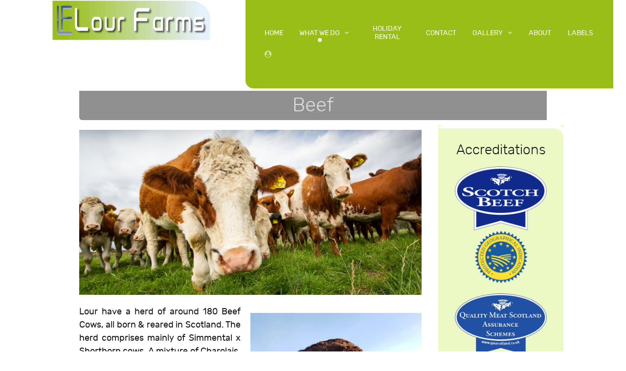

--- FILE ---
content_type: text/html; charset=utf-8
request_url: https://lourfarms.co.uk/index.php/what-we-do/beef
body_size: 4450
content:
<!DOCTYPE html>
<html lang="en-GB" dir="ltr">
        <head>
    
            <meta name="viewport" content="width=device-width, initial-scale=1.0">
        <meta http-equiv="X-UA-Compatible" content="IE=edge" />
        

        
            
    <meta charset="utf-8" />
	<base href="https://lourfarms.co.uk/index.php/what-we-do/beef" />
	<meta name="author" content="Super User" />
	<meta name="generator" content="MYOB" />
	<title>Lour Farms - Beef</title>
	<link href="/templates/rt_protean/favicon.ico" rel="shortcut icon" type="image/vnd.microsoft.icon" />
	<link href="/media/com_hikashop/css/hikashop.css?v=441" rel="stylesheet" />
	<link href="/media/com_hikashop/css/frontend_default.css?t=1614708236" rel="stylesheet" />
	<link href="/media/com_hikashop/css/font-awesome.css?v=5.2.0" rel="stylesheet" />
	<link href="/media/plg_system_loginpopup/css/style.css" rel="stylesheet" />
	<link href="/plugins/system/rokbox/assets/styles/rokbox.css" rel="stylesheet" />
	<link href="/templates/rt_protean/custom/uikit/css/uikit.min.css" rel="stylesheet" />
	<link href="/media/gantry5/assets/css/font-awesome.min.css" rel="stylesheet" />
	<link href="/media/gantry5/engines/nucleus/css-compiled/nucleus.css" rel="stylesheet" />
	<link href="/templates/rt_protean/custom/css-compiled/protean_26.css" rel="stylesheet" />
	<link href="/media/gantry5/assets/css/bootstrap-gantry.css" rel="stylesheet" />
	<link href="/media/gantry5/engines/nucleus/css-compiled/joomla.css" rel="stylesheet" />
	<link href="/media/jui/css/icomoon.css" rel="stylesheet" />
	<link href="/templates/rt_protean/custom/css-compiled/protean-joomla_26.css" rel="stylesheet" />
	<link href="/templates/rt_protean/custom/css-compiled/custom_26.css" rel="stylesheet" />
	<link href="/templates/rt_protean/css/animate.css" rel="stylesheet" />
	<script type="application/json" class="joomla-script-options new">{"csrf.token":"67662834fa3c935a5967843f822c0e3f","system.paths":{"root":"","base":""},"system.keepalive":{"interval":1740000,"uri":"\/index.php\/component\/ajax\/?format=json"}}</script>
	<script src="/media/jui/js/jquery.min.js?aa059d9549650b053cf25b58829e23b0"></script>
	<script src="/media/jui/js/jquery-noconflict.js?aa059d9549650b053cf25b58829e23b0"></script>
	<script src="/media/jui/js/jquery.ui.core.min.js?aa059d9549650b053cf25b58829e23b0"></script>
	<script src="/media/com_hikashop/js/hikashop.js?v=441"></script>
	<script src="/media/system/js/core.js?aa059d9549650b053cf25b58829e23b0"></script>
	<!--[if lt IE 9]><script src="/media/system/js/polyfill.event.js?aa059d9549650b053cf25b58829e23b0"></script><![endif]-->
	<script src="/media/system/js/keepalive.js?aa059d9549650b053cf25b58829e23b0"></script>
	<script src="/media/jui/js/jquery-migrate.min.js?aa059d9549650b053cf25b58829e23b0"></script>
	<script src="/media/plg_system_loginpopup/js/script.js"></script>
	<script src="/media/system/js/caption.js?aa059d9549650b053cf25b58829e23b0"></script>
	<script src="/media/system/js/mootools-core.js?aa059d9549650b053cf25b58829e23b0"></script>
	<script src="/media/system/js/mootools-more.js?aa059d9549650b053cf25b58829e23b0"></script>
	<script src="/plugins/system/rokbox/assets/js/rokbox.js"></script>
	<script src="/media/jui/js/bootstrap.min.js?aa059d9549650b053cf25b58829e23b0"></script>
	<script>
jQuery(document).ready(function() {
	ExtStore.LoginPopup.offset_top	= 50;
	jQuery('a[href="#login"], a[href="#logout"]').click(function(event) {
		ExtStore.LoginPopup.open();

		event.stopPropagation();
		event.preventDefault();
	});

	jQuery('#lp-overlay, .lp-close').click(function() {
		ExtStore.LoginPopup.close();
	});
});jQuery(window).on('load',  function() {
				new JCaption('img.caption');
			});if (typeof RokBoxSettings == 'undefined') RokBoxSettings = {pc: '100'};
	</script>

    <!--[if (gte IE 8)&(lte IE 9)]>
        <script type="text/javascript" src="/media/gantry5/assets/js/html5shiv-printshiv.min.js"></script>
        <link rel="stylesheet" href="/media/gantry5/engines/nucleus/css/nucleus-ie9.css" type="text/css"/>
        <script type="text/javascript" src="/media/gantry5/assets/js/matchmedia.polyfill.js"></script>
        <![endif]-->
                        
</head>

    <body class="gantry site com_content view-article layout-default no-task dir-ltr itemid-270 outline-26 g-offcanvas-left g-default g-style-preset6">
        
                    

        <div id="g-offcanvas"  class="mob-menu" data-g-offcanvas-swipe="0" data-g-offcanvas-css3="1">
                        <div class="g-grid mob-menu">                        

        <div class="g-block size-100 mob-menu">
             <div id="mobile-menu-7951-particle" class="g-content g-particle">            <div id="g-mobilemenu-container" data-g-menu-breakpoint="48rem"></div>
            </div>
        </div>
            </div>
    </div>
        <div id="g-page-surround">
            <div class="g-offcanvas-hide g-offcanvas-toggle" role="navigation" data-offcanvas-toggle aria-controls="g-offcanvas" aria-expanded="false"><i class="fa fa-fw fa-bars"></i></div>                        

                                
                <section id="g-top">
                                        <div class="g-grid">                        

        <div class="g-block size-100">
             <div class="g-system-messages">
                                            
<div id="system-message-container">
    </div>

            
    </div>
        </div>
            </div>
            
    </section>
                    
                <section id="g-navigation">
                                        <div class="g-grid">                        

        <div class="g-block size-40 nomarginall center box6">
             <div id="logo-5992-particle" class="g-content g-particle">            <a href="/" target="_self" title="" aria-label="" rel="home" class="g-logo">
                        <img src="/images/site/LourFarmLogV6-00.gif"  alt="" />
            </a>
            </div>
        </div>
                    

        <div class="g-block size-60 box1 nomarginall align-left">
             <div id="menu-4196-particle" class="g-content g-particle">            <nav class="g-main-nav" data-g-hover-expand="true">
        <ul class="g-toplevel">
                                                                                                        
        
                        
        
                
        <li class="g-menu-item g-menu-item-type-component g-menu-item-101 g-standard  ">
            <a class="g-menu-item-container" href="/index.php">
                                                                <span class="g-menu-item-content">
                                    <span class="g-menu-item-title">Home</span>
            
                    </span>
                                                </a>
                                </li>
    
                                                                                        
        
                        
        
                
        <li class="g-menu-item g-menu-item-type-heading g-menu-item-292 g-parent active g-standard  ">
            <div class="g-menu-item-container" data-g-menuparent="">                                                                            <span class="g-nav-header g-menu-item-content">            <span class="g-menu-item-title">What we do</span>
            </span>
                                            <span class="g-menu-parent-indicator"></span>                            </div>                                            <ul class="g-dropdown g-inactive g-fade g-dropdown-right">
            <li class="g-dropdown-column">
                        <div class="g-grid">
                        <div class="g-block size-100">
            <ul class="g-sublevel">
                <li class="g-level-1 g-go-back">
                    <a class="g-menu-item-container" href="#" data-g-menuparent=""><span>Back</span></a>
                </li>
                                                                                                            
        
                        
        
                
        <li class="g-menu-item g-menu-item-type-component g-menu-item-268  ">
            <a class="g-menu-item-container" href="/index.php/what-we-do/seed-potatoes">
                                                                <span class="g-menu-item-content">
                                    <span class="g-menu-item-title">Seed Potatoes</span>
            
                    </span>
                                                </a>
                                </li>
    
                                                                                        
        
                        
        
                
        <li class="g-menu-item g-menu-item-type-component g-menu-item-269  ">
            <a class="g-menu-item-container" href="/index.php/what-we-do/cereals">
                                                                <span class="g-menu-item-content">
                                    <span class="g-menu-item-title">Cereals</span>
            
                    </span>
                                                </a>
                                </li>
    
                                                                                        
        
                        
        
                
        <li class="g-menu-item g-menu-item-type-component g-menu-item-270 active  ">
            <a class="g-menu-item-container" href="/index.php/what-we-do/beef">
                                                                <span class="g-menu-item-content">
                                    <span class="g-menu-item-title">Beef</span>
            
                    </span>
                                                </a>
                                </li>
    
    
            </ul>
        </div>
            </div>

            </li>
        </ul>
            </li>
    
                                                                                        
        
                        
        
                
        <li class="g-menu-item g-menu-item-type-component g-menu-item-280 g-standard  menu-item-max">
            <a class="g-menu-item-container" href="/index.php/meadowgreen-farmhouse" title="Holiday Rental">
                                                                <span class="g-menu-item-content">
                                    <span class="g-menu-item-title">Holiday Rental</span>
            
                    </span>
                                                </a>
                                </li>
    
                                                                                        
        
                        
        
                
        <li class="g-menu-item g-menu-item-type-component g-menu-item-279 g-standard  ">
            <a class="g-menu-item-container" href="/index.php/contact-us">
                                                                <span class="g-menu-item-content">
                                    <span class="g-menu-item-title">Contact</span>
            
                    </span>
                                                </a>
                                </li>
    
                                                                                        
        
                        
        
                
        <li class="g-menu-item g-menu-item-type-component g-menu-item-327 g-parent g-standard g-menu-item-link-parent ">
            <a class="g-menu-item-container" href="/index.php/gallery">
                                                                <span class="g-menu-item-content">
                                    <span class="g-menu-item-title">Gallery</span>
            
                    </span>
                    <span class="g-menu-parent-indicator" data-g-menuparent=""></span>                            </a>
                                                        <ul class="g-dropdown g-inactive g-fade g-dropdown-right">
            <li class="g-dropdown-column">
                        <div class="g-grid">
                        <div class="g-block size-100">
            <ul class="g-sublevel">
                <li class="g-level-1 g-go-back">
                    <a class="g-menu-item-container" href="#" data-g-menuparent=""><span>Back</span></a>
                </li>
                                                                                                            
        
                        
        
                
        <li class="g-menu-item g-menu-item-type-component g-menu-item-329  ">
            <a class="g-menu-item-container" href="/index.php/gallery/videos">
                                                                <span class="g-menu-item-content">
                                    <span class="g-menu-item-title">Videos</span>
            
                    </span>
                                                </a>
                                </li>
    
                                                                                        
        
                        
        
                
        <li class="g-menu-item g-menu-item-type-component g-menu-item-330  ">
            <a class="g-menu-item-container" href="/index.php/gallery/photographs">
                                                                <span class="g-menu-item-content">
                                    <span class="g-menu-item-title">Photographs</span>
            
                    </span>
                                                </a>
                                </li>
    
    
            </ul>
        </div>
            </div>

            </li>
        </ul>
            </li>
    
                                                                                        
        
                        
        
                
        <li class="g-menu-item g-menu-item-type-component g-menu-item-291 g-standard  ">
            <a class="g-menu-item-container" href="/index.php/about">
                                                                <span class="g-menu-item-content">
                                    <span class="g-menu-item-title">About</span>
            
                    </span>
                                                </a>
                                </li>
    
                                
                                                                                        
        
                        
        
                
        <li class="g-menu-item g-menu-item-type-component g-menu-item-325 g-standard  ">
            <a class="g-menu-item-container" href="/index.php/labels">
                                                                <span class="g-menu-item-content">
                                    <span class="g-menu-item-title">Labels</span>
            
                    </span>
                                                </a>
                                </li>
    
                                                                                        
        
                        
        
                
        <li class="g-menu-item g-menu-item-type-url g-menu-item-262 g-standard  ">
            <a class="g-menu-item-container" href="#login" title="Login" aria-label="Login">
                                                <i class="fa fa-user-circle" aria-hidden="true"></i>
                                                    <span class="g-menu-item-content">
                            
                    </span>
                                                </a>
                                </li>
    
    
        </ul>
    </nav>
            </div>
        </div>
            </div>
            
    </section>
                    
                <section id="g-above">
                                        <div class="g-grid">                        

        <div class="g-block size-100">
             <div class="g-content">
                                    <div class="platform-content"><div class="moduletable ">
						

<div class="custom"  >
	<dev class="lf-header lf-paras">
  <h1>Beef</h1>
</dev></div>
		</div></div>
            
        </div>
        </div>
            </div>
            
    </section>
                
                                
    
    
                <section id="g-container-main" class="g-wrapper">
                            <div class="g-grid">                        

        <div class="g-block size-75">
             <main id="g-mainbar">
                                        <div class="g-grid">                        

        <div class="g-block size-100">
             <div class="g-content">
                                                            <div class="platform-content row-fluid"><div class="span12"><div class="item-page" itemscope itemtype="https://schema.org/Article">
	<meta itemprop="inLanguage" content="en-GB" />
	
		
						
		
	
	
		
								<div itemprop="articleBody">
		<!--Name: fileLoader.php
Description: Load HTML document
NB: Must change the $fileToLoad and the $docPath as required.
-->
<div class="lf-paras lf-beef">
    <p><img src="/images/site/Articles/NoseyCow.jpg"></p>
    <figure class="lr-flright">
        <img src="/images/site/Articles/ShorthornMed.jpg"/>
        <figcaption>Shorthorn</figcaption>
    </figure>
    <p>Lour have a herd of around 180 Beef Cows, all born & reared in Scotland. The herd comprises mainly of Simmental x Shorthorn cows. A mixture of Charolais, Limousin & Shorthorn bulls are used, there are usually 5 or 6 wandering the fields during the summer. The Shorthorn bulls are used to father cow replacements</p>
    <p>The cows calve in the spring with all progeny fattened on farm. Additionally, some selected Scottish store cattle are bought locally each spring and fattened alongside our own calves. The feedstuffs fed to the cows, steers & heifers are exclusively home produced from the land.</p>
    <p>The cattle are sold to local Scottish Wholesalers with the final cuts of meat destined for the shelves of the main UK supermarkets including Tesco & Asda.</p>
    <p><a target="_blank" href="https://www.qmscotland.co.uk"><img src="/images/site/Partners/QMS_Ass_Sch.gif"/></a></p>
    <p><img src="/images/site/Articles/QuarryBales.jpg"></p>

</div>
 	</div>

	
							</div></div></div>
    
            
    </div>
        </div>
            </div>
            
    </main>
        </div>
                    

        <div class="g-block size-25">
             <aside id="g-aside">
                                        <div class="g-grid">                        

        <div class="g-block size-100 rh-side">
             <div class="g-content">
                                    <div class="platform-content"><div class="moduletable ">
						

<div class="custom"  >
	<!--Name: fileLoader.php
Description: Load HTML document
NB: Must change the $fileToLoad and the $docPath as required.
-->
<div class="lf-paras lf-RHS">
    <h4>Accreditations</h4>
    <p><a target="_blank" href="https://www.qmscotland.co.uk"><img src="/images/site/Partners/QMS-ScotchBeefPGIMed.gif"/></a></p>
    <p><a target="_blank" href="https://www.qmscotland.co.uk//"><img src="/images/site/Partners/QMS_Ass_Sch.gif"/></a></p>
</div>
</div>
		</div></div><div class="platform-content"><div class="moduletable ">
						

<div class="custom"  >
	<!--Name: fileLoader.php
Description: Load HTML document
NB: Must change the $fileToLoad and the $docPath as required.
-->
<div class="lf-rhmenu">
    <h3>What we do</h3>
    <div class="lf-menuBox">
        <ul>
            <li><a href="/index.php/">Home</a></li>
            <li><a href="/index.php/what-we-do/seed-potatoes">Seed Potatoes</a></li>
            <li><a href="/index.php/what-we-do/seed-potatoes">Cereals</a></li>
            <li><a href="/index.php/what-we-do/seed-potatoes">Beef</a></li>
            <li><a href="/index.php/meadowgreen-farmhouse">Holiday Rental</a></li>
            <li><a href="/index.php/labels">Labels</a></li>
            <!--<li><a href="/index.php/gallery">Gallery</a></li>-->
        </ul>
    </div>
</div></div>
		</div></div>
            
        </div>
        </div>
            </div>
            
    </aside>
        </div>
            </div>
    
    </section>
    
                    
                <section id="g-bottom">
                                        <div class="g-grid">                        

        <div class="g-block size-100">
             <div class="g-content">
                                    <div class="platform-content"><div class="moduletable  lf-accd">
						

<div class="custom lf-accd"  >
	<!--Name: fileLoader.php
Description: Load HTML document
NB: Must change the $fileToLoad and the $docPath as required.
-->
<div class="lf-paras lf-accreditations">
    <h1>Our Accreditations and Partners</h1>
    <div class="lf-partner-logo">
        <a target="_blank" href="https://www.qmscotland.co.uk"><img src="/images/site/Partners/QMS_Ass_Sch.gif"/></a>
    </div>
    <div class="lf-partner-logo">
        <a target="_blank" href="https://www.qmscotland.co.uk"><img src="/images/site/Partners/QMS-ScotchBeefPGIMed.gif"/></a>
    </div>
    <div class="lf-partner-logo">
        <a target="_blank" href="https://redtractor.org.uk/"><img src="/images/site/Partners/RedTractorCertifiedStandardsMed.gif"/></a>
    </div>
    <div class="lf-partner-logo">
        <a target="_blank" href="https://redtractor.org.uk/"><img src="/images/site/Partners/RedTractorSafeHavenMed.gif"/></a>
    </div>
    <div class="lf-partner-logo">
        <a target="_blank" href="https://redtractor.org.uk/"><img src="/images/site/Partners/RedTractorFreshProduceMed.gif"/></a>
    </div>
    <div class="lf-partner-logo">
        <a target="_blank" href="http://www.agrico.co.uk"><img src="/images/site/Partners/AgricoLogoMed.gif"/></a>
    </div>
    <div class="lf-partner-logo">
        <a target="_blank" href="http://www.ajallan.com/"><img src="/images/site/Partners/AJALogoMed.gif"/></a>
    </div>
    <div class="lf-partner-logo">
        <a target="_blank" href="http://www.ajallan.com/"><img src="/images/site/Partners/AFGrowersMed.gif"/></a>
    </div>
</div>
</div>
		</div></div>
            
        </div>
        </div>
            </div>
            
    </section>
                    
                <footer id="g-footer">
                                        <div class="g-grid">                        

        <div class="g-block size-100">
             <div class="g-content">
                                    <div class="moduletable ">
						<div id="module-custom-126-particle" class="g-particle"><div class="box">
   <div class="wave -one"></div>
   <div class="wave -two"></div>
</div></div>		</div>
            
        </div>
        </div>
            </div>
            
    </footer>
                    
                <section id="g-copyright" class="fp-copyright">
                                        <div class="g-grid">                        

        <div class="g-block size-60 box1 nomarginall equal-height fp-copyright-menu">
             <div id="simplemenu-6826-particle" class="g-content g-particle">            <div class="g-simplemenu-particle ">
    
        <div class="g-simplemenu-container">
        <h6>What we do</h6>
        <ul class="g-simplemenu">
                        <li>
                                <a target="_self" href="/index.php/what-we-do/seed-potatoes" title="Seed Potatoes">Seed Potatoes</a>
            </li>
                        <li>
                                <a target="_self" href="/index.php/what-we-do/cereals" title="Cereals">Cereals</a>
            </li>
                        <li>
                                <a target="_self" href="/index.php/what-we-do/beef" title="Beef">Beef</a>
            </li>
                        <li>
                                <a target="_self" href="/index.php/labels" title="Labels">Labels</a>
            </li>
                    </ul>
    </div>
    <div class="g-simplemenu-container">
        <h6>Information</h6>
        <ul class="g-simplemenu">
                        <li>
                                <i class="fa fa-info"></i>
                                <a target="_self" href="/index.php/about" title="About Us">About Us</a>
            </li>
                        <li>
                                <a target="_self" href="/index.php/contact-us" title="Contact">Contact</a>
            </li>
                        <li>
                                <a target="_self" href="/index.php/privacy-policy" title="Privacy Policy">Privacy Policy</a>
            </li>
                        <li>
                                <a target="_self" href="/index.php/t-c-s" title="T&amp;C&#039;s">T&C's</a>
            </li>
                    </ul>
    </div>
    <div class="g-simplemenu-container">
        <h6>Holiday rental</h6>
        <ul class="g-simplemenu">
                        <li>
                                <a target="_self" href="/index.php/meadowgreen-farmhouse" title="Meadowgreen Farmhouse">Meadowgreen Farmhouse</a>
            </li>
                    </ul>
    </div>

</div>
            </div>
        </div>
                    

        <div class="g-block size-40">
             <div class="g-content">
                                    <div class="moduletable ">
						<div id="module-branding-119-particle" class="g-particle"><div class="g-branding branding">
    &copy;  <script language="JavaScript" type="text/javascript">
        now = new Date
        theYear=now.getYear()
        if (theYear < 1900)
            theYear=theYear+1900
        document.write(theYear)
    </script> <a href="https://www.lourfarms.co.uk/" title="Lour Farms" class="g-powered-by">Lour Farms</a>. 
<a href="http://www.matcom.co.uk" title="Matcom" target="_new">Site by MATCOM</a>


</div></div>		</div>
            
        </div>
        </div>
            </div>
            
    </section>
            
                        

        </div>
                    

                        <script type="text/javascript" src="/media/gantry5/assets/js/main.js"></script>
    <script type="text/javascript" src="/templates/rt_protean/custom/uikit/js/uikit.min.js"></script>
    

    

        
    
<div id="lp-overlay"></div>
<div id="lp-popup" class="lp-wrapper">
	<button class="lp-close" type="button" title="Close (Esc)">×</button>

	<form action="/index.php/what-we-do/beef" method="post" class="lp-form">
		<h3>Sign in to your account</h3>
		<div class="lp-field-wrapper">
			<label for="lp-username">Username *</label>
			<input type="text" id="lp-username" class="lp-input-text lp-input-username" name="username" placeholder="Username" required="true" />
		</div>
		<div class="lp-field-wrapper">
			<label for="lp-password">Password *</label>
			<input type="password" id="lp-password" class="lp-input-text lp-input-password" name="password" placeholder="Password" required="true" />
		</div>

					<div class="lp-field-wrapper">
				<label for="lp-secretkey">Secret Key</label>
				<input type="text" id="lp-secretkey" autocomplete="off" class="lp-input-text" name="secretkey" placeholder="Secret Key" />
			</div>
		
					<div class="lp-field-wrapper">
				<input type="checkbox" id="lp-remember" class="lp-input-checkbox" name="remember" />
				<label for="lp-remember">Remember me</label>
			</div>
		

		<div class="lp-button-wrapper clearfix">
			<div class="lp-left">
				<button type="submit" class="lp-button">Log in</button>
			</div>

			<ul class="lp-right lp-link-wrapper">
				<li>
					<a href="/index.php/component/users/?view=remind">Forgot your username?</a>
				</li>
				<li><a href="/index.php/component/users/?view=reset">Forgot your password?</a></li>
			</ul>
		</div>

		<input type="hidden" name="option" value="com_users" />
		<input type="hidden" name="task" value="user.login" />
		<input type="hidden" name="return" value="aW5kZXgucGhwP0l0ZW1pZD0xMDE=" />
		<input type="hidden" name="67662834fa3c935a5967843f822c0e3f" value="1" />	</form>
</div></body>
</html>


--- FILE ---
content_type: text/css
request_url: https://lourfarms.co.uk/templates/rt_protean/custom/css-compiled/protean_26.css
body_size: 33620
content:
/* GANTRY5 DEVELOPMENT MODE ENABLED.

   WARNING: This file is automatically generated by Gantry5. Any modifications to this file will be lost!

   For more information on modifying CSS, please read:

   http://docs.gantry.org/gantry5/configure/styles
   http://docs.gantry.org/gantry5/tutorials/adding-a-custom-style-sheet
 */

/* line 2, media/gantry5/engines/nucleus/scss/nucleus/mixins/_nav.scss */
/* line 12, media/gantry5/engines/nucleus/scss/nucleus/mixins/_nav.scss */
/* line 2, media/gantry5/engines/nucleus/scss/nucleus/mixins/_utilities.scss */
/* line 9, media/gantry5/engines/nucleus/scss/nucleus/mixins/_utilities.scss */
/* line 2, media/gantry5/engines/nucleus/scss/nucleus/theme/_flex.scss */
.g-content {
  margin: 0.625rem;
  padding: 1.5rem;
}
/* line 6, media/gantry5/engines/nucleus/scss/nucleus/theme/_flex.scss */
.g-flushed .g-content {
  margin: 0;
  padding: 0;
}
/* line 2, media/gantry5/engines/nucleus/scss/nucleus/theme/_typography.scss */
body {
  font-size: 1rem;
  line-height: 1.5;
}
/* line 8, media/gantry5/engines/nucleus/scss/nucleus/theme/_typography.scss */
h1 {
  font-size: 2.5rem;
}
/* line 12, media/gantry5/engines/nucleus/scss/nucleus/theme/_typography.scss */
h2 {
  font-size: 2.25rem;
}
/* line 16, media/gantry5/engines/nucleus/scss/nucleus/theme/_typography.scss */
h3 {
  font-size: 2rem;
}
/* line 20, media/gantry5/engines/nucleus/scss/nucleus/theme/_typography.scss */
h4 {
  font-size: 1.75rem;
}
/* line 24, media/gantry5/engines/nucleus/scss/nucleus/theme/_typography.scss */
h5 {
  font-size: 1.5rem;
}
/* line 28, media/gantry5/engines/nucleus/scss/nucleus/theme/_typography.scss */
h6 {
  font-size: 1.25rem;
}
/* line 33, media/gantry5/engines/nucleus/scss/nucleus/theme/_typography.scss */
small {
  font-size: 0.875rem;
}
/* line 37, media/gantry5/engines/nucleus/scss/nucleus/theme/_typography.scss */
cite {
  font-size: 0.875rem;
}
/* line 41, media/gantry5/engines/nucleus/scss/nucleus/theme/_typography.scss */
sub, sup {
  font-size: 0.75rem;
}
/* line 46, media/gantry5/engines/nucleus/scss/nucleus/theme/_typography.scss */
code, kbd, pre, samp {
  font-size: 1rem;
  font-family: "Menlo", "Monaco", monospace;
}
/* line 1, media/gantry5/engines/nucleus/scss/nucleus/theme/_forms.scss */
textarea, select[multiple=multiple], input[type="color"], input[type="date"], input[type="datetime"], input[type="datetime-local"], input[type="email"], input[type="month"], input[type="number"], input[type="password"], input[type="search"], input[type="tel"], input[type="text"], input[type="time"], input[type="url"], input[type="week"], input:not([type]) {
  border-radius: 0.1875rem;
}
/* line 1, templates/rt_protean/scss/protean/styles/_body.scss */
body {
  color: #151515;
  background: #fff;
  -webkit-font-smoothing: antialiased;
  -moz-osx-font-smoothing: grayscale;
}
/* line 7, templates/rt_protean/scss/protean/styles/_body.scss */
body p {
  margin: 0 0 1.3rem 0;
}
/* line 11, templates/rt_protean/scss/protean/styles/_body.scss */
body span.para {
  display: block;
  margin: 1rem 0;
}
/* line 16, templates/rt_protean/scss/protean/styles/_body.scss */
/* line 17, templates/rt_protean/scss/protean/styles/_body.scss */
body.dir-rtl .align-left {
  text-align: right !important;
}
/* line 21, templates/rt_protean/scss/protean/styles/_body.scss */
body.dir-rtl .align-right {
  text-align: left !important;
}
/* line 27, templates/rt_protean/scss/protean/styles/_body.scss */
#g-page-surround {
  background: #fff;
  overflow: hidden;
}
/* line 31, templates/rt_protean/scss/protean/styles/_body.scss */
.g-bodyonly #g-page-surround {
  color: #151515;
  background: #fff;
}
@media print {
  /* line 38, templates/rt_protean/scss/protean/styles/_body.scss */
  #g-page-surround {
    background: #fff !important;
    color: #000 !important;
  }
}
/* line 1, templates/rt_protean/scss/protean/styles/_logo.scss */
.g-logo {
  color: #151515;
  font-weight: 400;
  font-size: 3.15rem;
  line-height: 2.5rem;
  box-shadow: none !important;
}
@media only all and (max-width: 47.99rem) {
  /* line 25, media/gantry5/engines/nucleus/scss/nucleus/mixins/_breakpoints.scss */
  .g-logo {
    text-align: center;
    display: block;
    position: relative;
    z-index: 1;
  }
}
/* line 15, templates/rt_protean/scss/protean/styles/_logo.scss */
.g-logo svg {
  width: 30px;
  height: 30px;
}
/* line 20, templates/rt_protean/scss/protean/styles/_logo.scss */
/* line 21, templates/rt_protean/scss/protean/styles/_logo.scss */
.dir-rtl .g-logo img {
  padding-right: 0;
  padding-left: 1rem;
}
/* line 1, templates/rt_protean/scss/protean/styles/_menu.scss */
.g-main-nav .g-toplevel > li > .g-menu-item-container, .g-main-nav .g-sublevel > li > .g-menu-item-container {
  font-size: 0.9rem;
  font-weight: 400;
  text-transform: uppercase;
  padding: 0.625rem 0.925rem;
  white-space: normal;
  overflow-wrap: break-word;
  word-wrap: break-word;
  word-break: break-all;
  -webkit-transition: 0.35s ease;
  -moz-transition: 0.35s ease;
  transition: 0.35s ease;
}
@media only all and (min-width: 48rem) and (max-width: 59.99rem) {
  /* line 13, media/gantry5/engines/nucleus/scss/nucleus/mixins/_breakpoints.scss */
  .g-main-nav .g-toplevel > li > .g-menu-item-container, .g-main-nav .g-sublevel > li > .g-menu-item-container {
    font-size: 0.8rem;
  }
}
/* line 14, templates/rt_protean/scss/protean/styles/_menu.scss */
.g-main-nav .g-standard .g-dropdown {
  float: left;
}
/* line 20, templates/rt_protean/scss/protean/styles/_menu.scss */
.g-main-nav .g-standard .g-dropdown {
  min-width: 200px;
}
/* line 23, templates/rt_protean/scss/protean/styles/_menu.scss */
.g-main-nav {
  z-index: 20;
}
/* line 25, templates/rt_protean/scss/protean/styles/_menu.scss */
.dir-rtl .g-main-nav {
  text-align: left;
}
/* line 29, templates/rt_protean/scss/protean/styles/_menu.scss */
/* line 30, templates/rt_protean/scss/protean/styles/_menu.scss */
/* line 33, templates/rt_protean/scss/protean/styles/_menu.scss */
.g-main-nav .g-standard .g-dropdown.g-dropdown-left {
  right: -35px;
}
/* line 37, templates/rt_protean/scss/protean/styles/_menu.scss */
.dir-rtl .g-main-nav .g-standard .g-dropdown {
  right: 0;
}
/* line 43, templates/rt_protean/scss/protean/styles/_menu.scss */
/* line 44, templates/rt_protean/scss/protean/styles/_menu.scss */
/* line 46, templates/rt_protean/scss/protean/styles/_menu.scss */
.g-main-nav .g-toplevel > li > .g-menu-item-container {
  color: #151515;
  line-height: 1;
  border-radius: 6px;
}
@media only all and (min-width: 48rem) and (max-width: 59.99rem) {
  .g-main-nav .g-toplevel > li > .g-menu-item-container {
    padding: 0.625rem 0.35rem;
  }
}
/* line 56, templates/rt_protean/scss/protean/styles/_menu.scss */
.g-main-nav .g-toplevel > li > .g-menu-item-container:after {
  position: absolute;
  content: '';
  margin-top: 0.4rem;
  width: 8px;
  height: 8px;
  bottom: 0;
  left: 50%;
  border-radius: 100%;
  background: #99be18;
  margin-left: -4px;
  opacity: 0;
}
/* line 71, templates/rt_protean/scss/protean/styles/_menu.scss */
/* line 72, templates/rt_protean/scss/protean/styles/_menu.scss */
.g-main-nav .g-toplevel > li.g-parent > .g-menu-item-container {
  border-radius: 6px 6px 0 0;
}
/* line 74, templates/rt_protean/scss/protean/styles/_menu.scss */
.g-main-nav .g-toplevel > li.g-parent > .g-menu-item-container:after {
  margin-left: -13px;
}
/* line 77, templates/rt_protean/scss/protean/styles/_menu.scss */
.dir-rtl .g-main-nav .g-toplevel > li.g-parent > .g-menu-item-container:after {
  margin-left: 7px;
}
/* line 82, templates/rt_protean/scss/protean/styles/_menu.scss */
/* line 83, templates/rt_protean/scss/protean/styles/_menu.scss */
.g-main-nav .g-toplevel > li.g-parent:hover > .g-menu-item-container {
  border-radius: 6px 6px 0 0;
}
/* line 88, templates/rt_protean/scss/protean/styles/_menu.scss */
/* line 89, templates/rt_protean/scss/protean/styles/_menu.scss */
/* line 90, templates/rt_protean/scss/protean/styles/_menu.scss */
.g-main-nav .g-toplevel > li:hover > .g-menu-item-container:after, .g-main-nav .g-toplevel > li.active > .g-menu-item-container:after {
  opacity: 1;
}
/* line 96, templates/rt_protean/scss/protean/styles/_menu.scss */
/* line 97, templates/rt_protean/scss/protean/styles/_menu.scss */
.g-main-nav .g-toplevel > li > .g-menu-item-container > .g-menu-item-content {
  word-break: normal;
  line-height: normal;
}
/* line 102, templates/rt_protean/scss/protean/styles/_menu.scss */
/* line 103, templates/rt_protean/scss/protean/styles/_menu.scss */
.g-main-nav .g-toplevel > li > .g-menu-item-container .g-menu-parent-indicator:after {
  content: "\f107";
  opacity: 1;
}
/* line 110, templates/rt_protean/scss/protean/styles/_menu.scss */
/* line 111, templates/rt_protean/scss/protean/styles/_menu.scss */
/* line 112, templates/rt_protean/scss/protean/styles/_menu.scss */
/* line 113, templates/rt_protean/scss/protean/styles/_menu.scss */
.g-main-nav .g-toplevel > li.g-parent.g-selected > .g-menu-item-container .g-menu-parent-indicator:after {
  content: "\f107";
}
/* line 120, templates/rt_protean/scss/protean/styles/_menu.scss */
.g-main-nav .g-toplevel > li.g-parent .g-menu-parent-indicator:after {
  width: 1rem;
  height: 1rem;
}
/* line 123, templates/rt_protean/scss/protean/styles/_menu.scss */
.dir-rtl .g-main-nav .g-toplevel > li.g-parent .g-menu-parent-indicator:after {
  text-align: left;
}
/* line 129, templates/rt_protean/scss/protean/styles/_menu.scss */
.g-main-nav .g-toplevel i {
  opacity: 0.6;
}
/* line 134, templates/rt_protean/scss/protean/styles/_menu.scss */
/* line 135, templates/rt_protean/scss/protean/styles/_menu.scss */
.g-main-nav .g-standard > .g-dropdown .g-dropdown, .g-main-nav .g-fullwidth > .g-dropdown .g-dropdown {
  top: -5px;
}
/* line 140, templates/rt_protean/scss/protean/styles/_menu.scss */
/* line 141, templates/rt_protean/scss/protean/styles/_menu.scss */
.g-main-nav .g-standard .g-dropdown:after, .g-main-nav .g-fullwidth .g-dropdown:after {
  left: -21px !important;
}
/* line 146, templates/rt_protean/scss/protean/styles/_menu.scss */
.g-main-nav .g-dropdown {
  background: rgba(0, 0, 0, 0.5);
  border-radius: 6px;
  text-align: left;
}
/* line 151, templates/rt_protean/scss/protean/styles/_menu.scss */
.dir-rtl .g-main-nav .g-dropdown {
  text-align: right;
}
/* line 155, templates/rt_protean/scss/protean/styles/_menu.scss */
/* line 156, templates/rt_protean/scss/protean/styles/_menu.scss */
.g-main-nav .g-sublevel .g-dropdown {
  border-radius: 6px;
}
/* line 160, templates/rt_protean/scss/protean/styles/_menu.scss */
.g-main-nav .g-sublevel > li {
  margin: 0.3125rem 0.9375rem;
  padding: 0 0 0.375rem 0;
}
/* line 164, templates/rt_protean/scss/protean/styles/_menu.scss */
.g-main-nav .g-sublevel > li > .g-menu-item-container {
  line-height: normal;
  color: rgba(255, 255, 255, 0.8);
  border-bottom: 1px solid rgba(255, 255, 255, 0.4);
}
/* line 170, templates/rt_protean/scss/protean/styles/_menu.scss */
.g-main-nav .g-sublevel > li > .g-menu-item-container > .g-menu-item-content {
  display: inline-block;
  vertical-align: middle;
  word-break: normal;
  line-height: 1.1;
}
/* line 177, templates/rt_protean/scss/protean/styles/_menu.scss */
/* line 178, templates/rt_protean/scss/protean/styles/_menu.scss */
.g-main-nav .g-sublevel > li:hover > .g-menu-item-container, .g-main-nav .g-sublevel > li.active > .g-menu-item-container {
  color: #fff;
  border-color: #fff;
}
/* line 183, templates/rt_protean/scss/protean/styles/_menu.scss */
/* line 184, templates/rt_protean/scss/protean/styles/_menu.scss */
.g-main-nav .g-sublevel > li:last-child > .g-menu-item-container {
  border-color: transparent;
}
/* line 188, templates/rt_protean/scss/protean/styles/_menu.scss */
/* line 189, templates/rt_protean/scss/protean/styles/_menu.scss */
.g-main-nav .g-sublevel > li.g-parent .g-menu-parent-indicator {
  right: 0.5rem;
  top: 0;
}
/* line 193, templates/rt_protean/scss/protean/styles/_menu.scss */
.g-main-nav .g-sublevel > li.g-parent .g-menu-parent-indicator:after {
  content: "\f105";
  opacity: 0.5;
  position: relative;
  top: 0.7rem;
}
/* line 206, templates/rt_protean/scss/protean/styles/_menu.scss */
.g-menu-item-subtitle {
  opacity: 0.7;
}
/* line 211, templates/rt_protean/scss/protean/styles/_menu.scss */
.g-preset-thumbnails {
  margin-top: 0.625rem;
}
/* line 213, templates/rt_protean/scss/protean/styles/_menu.scss */
.g-preset-thumbnails .g-content {
  padding: 0rem !important;
  margin: 0;
}
/* line 217, templates/rt_protean/scss/protean/styles/_menu.scss */
.g-preset-thumbnails .g-block {
  -webkit-box-flex: 1;
  -moz-box-flex: 1;
  box-flex: 1;
  -webkit-flex: 1 1 auto !important;
  -moz-flex: 1 1 auto !important;
  -ms-flex: 1 1 auto !important;
  flex: 1 1 auto !important;
}
/* line 220, templates/rt_protean/scss/protean/styles/_menu.scss */
.g-preset-thumbnails span {
  padding: 0.925rem 0;
  display: inline-block;
}
/* line 224, templates/rt_protean/scss/protean/styles/_menu.scss */
.g-preset-thumbnails img {
  border-radius: 3px;
  margin-bottom: 0 !important;
}
/* line 42, media/gantry5/engines/nucleus/scss/nucleus/mixins/_nav.scss */
/* line 43, media/gantry5/engines/nucleus/scss/nucleus/mixins/_nav.scss */
/* line 44, media/gantry5/engines/nucleus/scss/nucleus/mixins/_nav.scss */
.g-main-nav .g-standard .g-dropdown {
  margin-left: 15px;
}
/* line 46, media/gantry5/engines/nucleus/scss/nucleus/mixins/_nav.scss */
.g-main-nav .g-standard .g-dropdown:after {
  content: "";
  position: absolute;
  display: block;
  top: 0;
  left: -15px;
  right: -15px;
  bottom: 0;
  border-left: 15px solid transparent;
  border-right: 15px solid transparent;
  z-index: -1;
}
/* line 61, media/gantry5/engines/nucleus/scss/nucleus/mixins/_nav.scss */
.g-main-nav .g-standard > .g-dropdown {
  margin-left: 0;
}
/* line 20, media/gantry5/engines/nucleus/scss/nucleus/mixins/_nav.scss */
/* line 21, media/gantry5/engines/nucleus/scss/nucleus/mixins/_nav.scss */
/* line 22, media/gantry5/engines/nucleus/scss/nucleus/mixins/_nav.scss */
.g-main-nav .g-standard > .g-dropdown, .g-main-nav .g-fullwidth > .g-dropdown {
  margin-top: 10px;
}
/* line 24, media/gantry5/engines/nucleus/scss/nucleus/mixins/_nav.scss */
.g-main-nav .g-standard > .g-dropdown:before, .g-main-nav .g-fullwidth > .g-dropdown:before {
  content: "";
  position: absolute;
  display: block;
  top: -10px;
  left: 0;
  right: 0;
  bottom: 0;
  border-top: 10px solid transparent;
  z-index: -1;
}
/* line 237, templates/rt_protean/scss/protean/styles/_menu.scss */
.g-menu-overlay.g-menu-overlay-open {
  z-index: 19;
  display: none;
}
@media only all and (max-width: 47.99rem) {
  .g-menu-overlay.g-menu-overlay-open {
    display: block;
  }
}
/* line 247, templates/rt_protean/scss/protean/styles/_menu.scss */
/* line 248, templates/rt_protean/scss/protean/styles/_menu.scss */
/* line 249, templates/rt_protean/scss/protean/styles/_menu.scss */
/* line 250, templates/rt_protean/scss/protean/styles/_menu.scss */
/* line 251, templates/rt_protean/scss/protean/styles/_menu.scss */
/* line 252, templates/rt_protean/scss/protean/styles/_menu.scss */
/* line 253, templates/rt_protean/scss/protean/styles/_menu.scss */
.g-menu-hastouch .g-standard .g-toplevel > li.g-menu-item-link-parent > .g-menu-item-container > .g-menu-parent-indicator, .g-menu-hastouch .g-fullwidth .g-toplevel > li.g-menu-item-link-parent > .g-menu-item-container > .g-menu-parent-indicator {
  border-radius: 0.1875rem;
  margin: -0.2rem 0 -0.2rem 0.5rem;
  padding: 0.2rem;
}
/* line 263, templates/rt_protean/scss/protean/styles/_menu.scss */
/* line 264, templates/rt_protean/scss/protean/styles/_menu.scss */
/* line 265, templates/rt_protean/scss/protean/styles/_menu.scss */
/* line 266, templates/rt_protean/scss/protean/styles/_menu.scss */
/* line 267, templates/rt_protean/scss/protean/styles/_menu.scss */
.g-menu-hastouch .g-standard .g-sublevel > li.g-menu-item-link-parent > .g-menu-item-container > .g-menu-parent-indicator, .g-menu-hastouch .g-fullwidth .g-sublevel > li.g-menu-item-link-parent > .g-menu-item-container > .g-menu-parent-indicator {
  border-radius: 10px;
  padding: 0.1rem;
  margin-top: -0.1rem;
  margin-right: -0.1rem;
}
/* line 281, templates/rt_protean/scss/protean/styles/_menu.scss */
/* line 282, templates/rt_protean/scss/protean/styles/_menu.scss */
/* line 283, templates/rt_protean/scss/protean/styles/_menu.scss */
.g-main-nav .g-standard .g-dropdown {
  -webkit-transition: none;
  -moz-transition: none;
  transition: none;
}
/* line 287, templates/rt_protean/scss/protean/styles/_menu.scss */
.g-main-nav .g-standard .g-fade.g-dropdown {
  -webkit-transition: opacity 0.3s ease-out, -webkit-transform 0.3s ease-out;
  -moz-transition: opacity 0.3s ease-out, -moz-transform 0.3s ease-out;
  transition: opacity 0.3s ease-out, transform 0.3s ease-out;
}
/* line 291, templates/rt_protean/scss/protean/styles/_menu.scss */
.g-main-nav .g-standard .g-zoom.g-active {
  -webkit-animation-duration: 0.3s;
  -moz-animation-duration: 0.3s;
  animation-duration: 0.3s;
  -webkit-animation-name: g-dropdown-zoom;
  -moz-animation-name: g-dropdown-zoom;
  animation-name: g-dropdown-zoom;
}
/* line 296, templates/rt_protean/scss/protean/styles/_menu.scss */
.g-main-nav .g-standard .g-fade-in-up.g-active {
  -webkit-animation-duration: 0.3s;
  -moz-animation-duration: 0.3s;
  animation-duration: 0.3s;
  -webkit-animation-name: g-dropdown-fade-in-up;
  -moz-animation-name: g-dropdown-fade-in-up;
  animation-name: g-dropdown-fade-in-up;
}
/* line 301, templates/rt_protean/scss/protean/styles/_menu.scss */
.g-main-nav .g-standard .g-dropdown-bounce-in-left.g-active {
  -webkit-animation-duration: 0.5s;
  -moz-animation-duration: 0.5s;
  animation-duration: 0.5s;
  -webkit-animation-name: g-dropdown-bounce-in-left;
  -moz-animation-name: g-dropdown-bounce-in-left;
  animation-name: g-dropdown-bounce-in-left;
}
/* line 306, templates/rt_protean/scss/protean/styles/_menu.scss */
.g-main-nav .g-standard .g-dropdown-bounce-in-right.g-active {
  -webkit-animation-duration: 0.5s;
  -moz-animation-duration: 0.5s;
  animation-duration: 0.5s;
  -webkit-animation-name: g-dropdown-bounce-in-right;
  -moz-animation-name: g-dropdown-bounce-in-right;
  animation-name: g-dropdown-bounce-in-right;
}
/* line 311, templates/rt_protean/scss/protean/styles/_menu.scss */
.g-main-nav .g-standard .g-dropdown-bounce-in-down.g-active {
  -webkit-animation-duration: 0.5s;
  -moz-animation-duration: 0.5s;
  animation-duration: 0.5s;
  -webkit-animation-name: g-dropdown-bounce-in-down;
  -moz-animation-name: g-dropdown-bounce-in-down;
  animation-name: g-dropdown-bounce-in-down;
}
/* line 317, templates/rt_protean/scss/protean/styles/_menu.scss */
/* line 318, templates/rt_protean/scss/protean/styles/_menu.scss */
.g-main-nav .g-fullwidth > .g-dropdown {
  -webkit-transition: none;
  -moz-transition: none;
  transition: none;
}
/* line 322, templates/rt_protean/scss/protean/styles/_menu.scss */
.g-main-nav .g-fullwidth > .g-fade.g-dropdown {
  -webkit-transition: opacity 0.3s ease-out, -webkit-transform 0.3s ease-out;
  -moz-transition: opacity 0.3s ease-out, -moz-transform 0.3s ease-out;
  transition: opacity 0.3s ease-out, transform 0.3s ease-out;
}
/* line 326, templates/rt_protean/scss/protean/styles/_menu.scss */
.g-main-nav .g-fullwidth > .g-zoom.g-active {
  -webkit-animation-duration: 0.3s;
  -moz-animation-duration: 0.3s;
  animation-duration: 0.3s;
  -webkit-animation-name: g-dropdown-zoom;
  -moz-animation-name: g-dropdown-zoom;
  animation-name: g-dropdown-zoom;
}
/* line 331, templates/rt_protean/scss/protean/styles/_menu.scss */
.g-main-nav .g-fullwidth > .g-fade-in-up.g-active {
  -webkit-animation-duration: 0.3s;
  -moz-animation-duration: 0.3s;
  animation-duration: 0.3s;
  -webkit-animation-name: g-dropdown-fade-in-up;
  -moz-animation-name: g-dropdown-fade-in-up;
  animation-name: g-dropdown-fade-in-up;
}
/* line 336, templates/rt_protean/scss/protean/styles/_menu.scss */
.g-main-nav .g-fullwidth > .g-dropdown-bounce-in-left.g-active {
  -webkit-animation-duration: 0.5s;
  -moz-animation-duration: 0.5s;
  animation-duration: 0.5s;
  -webkit-animation-name: g-dropdown-bounce-in-left;
  -moz-animation-name: g-dropdown-bounce-in-left;
  animation-name: g-dropdown-bounce-in-left;
}
/* line 341, templates/rt_protean/scss/protean/styles/_menu.scss */
.g-main-nav .g-fullwidth > .g-dropdown-bounce-in-right.g-active {
  -webkit-animation-duration: 0.5s;
  -moz-animation-duration: 0.5s;
  animation-duration: 0.5s;
  -webkit-animation-name: g-dropdown-bounce-in-right;
  -moz-animation-name: g-dropdown-bounce-in-right;
  animation-name: g-dropdown-bounce-in-right;
}
/* line 346, templates/rt_protean/scss/protean/styles/_menu.scss */
.g-main-nav .g-fullwidth > .g-dropdown-bounce-in-down.g-active {
  -webkit-animation-duration: 0.5s;
  -moz-animation-duration: 0.5s;
  animation-duration: 0.5s;
  -webkit-animation-name: g-dropdown-bounce-in-down;
  -moz-animation-name: g-dropdown-bounce-in-down;
  animation-name: g-dropdown-bounce-in-down;
}
@-webkit-keyframes g-dropdown-zoom {
  /* line 354, templates/rt_protean/scss/protean/styles/_menu.scss */
  0% {
    opacity: 0;
    -webkit-transform: scale3d(0.8, 0.8, 0.8);
  }
  /* line 359, templates/rt_protean/scss/protean/styles/_menu.scss */
  100% {
    opacity: 1;
  }
}
@-moz-keyframes g-dropdown-zoom {
  /* line 354, templates/rt_protean/scss/protean/styles/_menu.scss */
  0% {
    opacity: 0;
    -moz-transform: scale3d(0.8, 0.8, 0.8);
  }
  /* line 359, templates/rt_protean/scss/protean/styles/_menu.scss */
  100% {
    opacity: 1;
  }
}
@keyframes g-dropdown-zoom {
  /* line 354, templates/rt_protean/scss/protean/styles/_menu.scss */
  0% {
    opacity: 0;
    -webkit-transform: scale3d(0.8, 0.8, 0.8);
    -moz-transform: scale3d(0.8, 0.8, 0.8);
    -ms-transform: scale3d(0.8, 0.8, 0.8);
    -o-transform: scale3d(0.8, 0.8, 0.8);
    transform: scale3d(0.8, 0.8, 0.8);
  }
  /* line 359, templates/rt_protean/scss/protean/styles/_menu.scss */
  100% {
    opacity: 1;
  }
}
@-webkit-keyframes g-dropdown-fade-in-up {
  /* line 365, templates/rt_protean/scss/protean/styles/_menu.scss */
  0% {
    opacity: 0;
    -webkit-transform: translate3d(0, 30px, 0);
  }
  /* line 370, templates/rt_protean/scss/protean/styles/_menu.scss */
  100% {
    opacity: 1;
  }
}
@-moz-keyframes g-dropdown-fade-in-up {
  /* line 365, templates/rt_protean/scss/protean/styles/_menu.scss */
  0% {
    opacity: 0;
    -moz-transform: translate3d(0, 30px, 0);
  }
  /* line 370, templates/rt_protean/scss/protean/styles/_menu.scss */
  100% {
    opacity: 1;
  }
}
@keyframes g-dropdown-fade-in-up {
  /* line 365, templates/rt_protean/scss/protean/styles/_menu.scss */
  0% {
    opacity: 0;
    -webkit-transform: translate3d(0, 30px, 0);
    -moz-transform: translate3d(0, 30px, 0);
    -ms-transform: translate3d(0, 30px, 0);
    -o-transform: translate3d(0, 30px, 0);
    transform: translate3d(0, 30px, 0);
  }
  /* line 370, templates/rt_protean/scss/protean/styles/_menu.scss */
  100% {
    opacity: 1;
  }
}
@-webkit-keyframes g-dropdown-bounce-in-left {
  /* line 376, templates/rt_protean/scss/protean/styles/_menu.scss */
  from, 60%, 75%, 90%, to {
    animation-timing-function: cubic-bezier(0.215, 0.61, 0.355, 1);
  }
  /* line 380, templates/rt_protean/scss/protean/styles/_menu.scss */
  0% {
    opacity: 0;
    -webkit-transform: translate3d(-50px, 0, 0);
  }
  /* line 385, templates/rt_protean/scss/protean/styles/_menu.scss */
  60% {
    opacity: 1;
    -webkit-transform: translate3d(25px, 0, 0);
  }
  /* line 390, templates/rt_protean/scss/protean/styles/_menu.scss */
  75% {
    -webkit-transform: translate3d(-10px, 0, 0);
  }
  /* line 394, templates/rt_protean/scss/protean/styles/_menu.scss */
  90% {
    -webkit-transform: translate3d(5px, 0, 0);
  }
  /* line 398, templates/rt_protean/scss/protean/styles/_menu.scss */
  to {
    -webkit-transform: none;
  }
}
@-moz-keyframes g-dropdown-bounce-in-left {
  /* line 376, templates/rt_protean/scss/protean/styles/_menu.scss */
  from, 60%, 75%, 90%, to {
    animation-timing-function: cubic-bezier(0.215, 0.61, 0.355, 1);
  }
  /* line 380, templates/rt_protean/scss/protean/styles/_menu.scss */
  0% {
    opacity: 0;
    -moz-transform: translate3d(-50px, 0, 0);
  }
  /* line 385, templates/rt_protean/scss/protean/styles/_menu.scss */
  60% {
    opacity: 1;
    -moz-transform: translate3d(25px, 0, 0);
  }
  /* line 390, templates/rt_protean/scss/protean/styles/_menu.scss */
  75% {
    -moz-transform: translate3d(-10px, 0, 0);
  }
  /* line 394, templates/rt_protean/scss/protean/styles/_menu.scss */
  90% {
    -moz-transform: translate3d(5px, 0, 0);
  }
  /* line 398, templates/rt_protean/scss/protean/styles/_menu.scss */
  to {
    -moz-transform: none;
  }
}
@keyframes g-dropdown-bounce-in-left {
  /* line 376, templates/rt_protean/scss/protean/styles/_menu.scss */
  from, 60%, 75%, 90%, to {
    animation-timing-function: cubic-bezier(0.215, 0.61, 0.355, 1);
  }
  /* line 380, templates/rt_protean/scss/protean/styles/_menu.scss */
  0% {
    opacity: 0;
    -webkit-transform: translate3d(-50px, 0, 0);
    -moz-transform: translate3d(-50px, 0, 0);
    -ms-transform: translate3d(-50px, 0, 0);
    -o-transform: translate3d(-50px, 0, 0);
    transform: translate3d(-50px, 0, 0);
  }
  /* line 385, templates/rt_protean/scss/protean/styles/_menu.scss */
  60% {
    opacity: 1;
    -webkit-transform: translate3d(25px, 0, 0);
    -moz-transform: translate3d(25px, 0, 0);
    -ms-transform: translate3d(25px, 0, 0);
    -o-transform: translate3d(25px, 0, 0);
    transform: translate3d(25px, 0, 0);
  }
  /* line 390, templates/rt_protean/scss/protean/styles/_menu.scss */
  75% {
    -webkit-transform: translate3d(-10px, 0, 0);
    -moz-transform: translate3d(-10px, 0, 0);
    -ms-transform: translate3d(-10px, 0, 0);
    -o-transform: translate3d(-10px, 0, 0);
    transform: translate3d(-10px, 0, 0);
  }
  /* line 394, templates/rt_protean/scss/protean/styles/_menu.scss */
  90% {
    -webkit-transform: translate3d(5px, 0, 0);
    -moz-transform: translate3d(5px, 0, 0);
    -ms-transform: translate3d(5px, 0, 0);
    -o-transform: translate3d(5px, 0, 0);
    transform: translate3d(5px, 0, 0);
  }
  /* line 398, templates/rt_protean/scss/protean/styles/_menu.scss */
  to {
    -webkit-transform: none;
    -moz-transform: none;
    -ms-transform: none;
    -o-transform: none;
    transform: none;
  }
}
@-webkit-keyframes g-dropdown-bounce-in-down {
  /* line 404, templates/rt_protean/scss/protean/styles/_menu.scss */
  from, 60%, 75%, 90%, to {
    animation-timing-function: cubic-bezier(0.215, 0.61, 0.355, 1);
  }
  /* line 408, templates/rt_protean/scss/protean/styles/_menu.scss */
  0% {
    opacity: 0;
    -webkit-transform: translate3d(0, -50px, 0);
  }
  /* line 413, templates/rt_protean/scss/protean/styles/_menu.scss */
  60% {
    opacity: 1;
    -webkit-transform: translate3d(0, 25px, 0);
  }
  /* line 418, templates/rt_protean/scss/protean/styles/_menu.scss */
  75% {
    -webkit-transform: translate3d(0, -10px, 0);
  }
  /* line 422, templates/rt_protean/scss/protean/styles/_menu.scss */
  90% {
    -webkit-transform: translate3d(0, 5px, 0);
  }
  /* line 426, templates/rt_protean/scss/protean/styles/_menu.scss */
  to {
    -webkit-transform: none;
  }
}
@-moz-keyframes g-dropdown-bounce-in-down {
  /* line 404, templates/rt_protean/scss/protean/styles/_menu.scss */
  from, 60%, 75%, 90%, to {
    animation-timing-function: cubic-bezier(0.215, 0.61, 0.355, 1);
  }
  /* line 408, templates/rt_protean/scss/protean/styles/_menu.scss */
  0% {
    opacity: 0;
    -moz-transform: translate3d(0, -50px, 0);
  }
  /* line 413, templates/rt_protean/scss/protean/styles/_menu.scss */
  60% {
    opacity: 1;
    -moz-transform: translate3d(0, 25px, 0);
  }
  /* line 418, templates/rt_protean/scss/protean/styles/_menu.scss */
  75% {
    -moz-transform: translate3d(0, -10px, 0);
  }
  /* line 422, templates/rt_protean/scss/protean/styles/_menu.scss */
  90% {
    -moz-transform: translate3d(0, 5px, 0);
  }
  /* line 426, templates/rt_protean/scss/protean/styles/_menu.scss */
  to {
    -moz-transform: none;
  }
}
@keyframes g-dropdown-bounce-in-down {
  /* line 404, templates/rt_protean/scss/protean/styles/_menu.scss */
  from, 60%, 75%, 90%, to {
    animation-timing-function: cubic-bezier(0.215, 0.61, 0.355, 1);
  }
  /* line 408, templates/rt_protean/scss/protean/styles/_menu.scss */
  0% {
    opacity: 0;
    -webkit-transform: translate3d(0, -50px, 0);
    -moz-transform: translate3d(0, -50px, 0);
    -ms-transform: translate3d(0, -50px, 0);
    -o-transform: translate3d(0, -50px, 0);
    transform: translate3d(0, -50px, 0);
  }
  /* line 413, templates/rt_protean/scss/protean/styles/_menu.scss */
  60% {
    opacity: 1;
    -webkit-transform: translate3d(0, 25px, 0);
    -moz-transform: translate3d(0, 25px, 0);
    -ms-transform: translate3d(0, 25px, 0);
    -o-transform: translate3d(0, 25px, 0);
    transform: translate3d(0, 25px, 0);
  }
  /* line 418, templates/rt_protean/scss/protean/styles/_menu.scss */
  75% {
    -webkit-transform: translate3d(0, -10px, 0);
    -moz-transform: translate3d(0, -10px, 0);
    -ms-transform: translate3d(0, -10px, 0);
    -o-transform: translate3d(0, -10px, 0);
    transform: translate3d(0, -10px, 0);
  }
  /* line 422, templates/rt_protean/scss/protean/styles/_menu.scss */
  90% {
    -webkit-transform: translate3d(0, 5px, 0);
    -moz-transform: translate3d(0, 5px, 0);
    -ms-transform: translate3d(0, 5px, 0);
    -o-transform: translate3d(0, 5px, 0);
    transform: translate3d(0, 5px, 0);
  }
  /* line 426, templates/rt_protean/scss/protean/styles/_menu.scss */
  to {
    -webkit-transform: none;
    -moz-transform: none;
    -ms-transform: none;
    -o-transform: none;
    transform: none;
  }
}
@-webkit-keyframes g-dropdown-bounce-in-right {
  /* line 432, templates/rt_protean/scss/protean/styles/_menu.scss */
  from, 60%, 75%, 90%, to {
    animation-timing-function: cubic-bezier(0.215, 0.61, 0.355, 1);
  }
  /* line 436, templates/rt_protean/scss/protean/styles/_menu.scss */
  from {
    opacity: 0;
    -webkit-transform: translate3d(50px, 0, 0);
  }
  /* line 441, templates/rt_protean/scss/protean/styles/_menu.scss */
  60% {
    opacity: 1;
    -webkit-transform: translate3d(-25px, 0, 0);
  }
  /* line 446, templates/rt_protean/scss/protean/styles/_menu.scss */
  75% {
    -webkit-transform: translate3d(10px, 0, 0);
  }
  /* line 450, templates/rt_protean/scss/protean/styles/_menu.scss */
  90% {
    -webkit-transform: translate3d(-5px, 0, 0);
  }
  /* line 454, templates/rt_protean/scss/protean/styles/_menu.scss */
  to {
    -webkit-transform: none;
  }
}
@-moz-keyframes g-dropdown-bounce-in-right {
  /* line 432, templates/rt_protean/scss/protean/styles/_menu.scss */
  from, 60%, 75%, 90%, to {
    animation-timing-function: cubic-bezier(0.215, 0.61, 0.355, 1);
  }
  /* line 436, templates/rt_protean/scss/protean/styles/_menu.scss */
  from {
    opacity: 0;
    -moz-transform: translate3d(50px, 0, 0);
  }
  /* line 441, templates/rt_protean/scss/protean/styles/_menu.scss */
  60% {
    opacity: 1;
    -moz-transform: translate3d(-25px, 0, 0);
  }
  /* line 446, templates/rt_protean/scss/protean/styles/_menu.scss */
  75% {
    -moz-transform: translate3d(10px, 0, 0);
  }
  /* line 450, templates/rt_protean/scss/protean/styles/_menu.scss */
  90% {
    -moz-transform: translate3d(-5px, 0, 0);
  }
  /* line 454, templates/rt_protean/scss/protean/styles/_menu.scss */
  to {
    -moz-transform: none;
  }
}
@keyframes g-dropdown-bounce-in-right {
  /* line 432, templates/rt_protean/scss/protean/styles/_menu.scss */
  from, 60%, 75%, 90%, to {
    animation-timing-function: cubic-bezier(0.215, 0.61, 0.355, 1);
  }
  /* line 436, templates/rt_protean/scss/protean/styles/_menu.scss */
  from {
    opacity: 0;
    -webkit-transform: translate3d(50px, 0, 0);
    -moz-transform: translate3d(50px, 0, 0);
    -ms-transform: translate3d(50px, 0, 0);
    -o-transform: translate3d(50px, 0, 0);
    transform: translate3d(50px, 0, 0);
  }
  /* line 441, templates/rt_protean/scss/protean/styles/_menu.scss */
  60% {
    opacity: 1;
    -webkit-transform: translate3d(-25px, 0, 0);
    -moz-transform: translate3d(-25px, 0, 0);
    -ms-transform: translate3d(-25px, 0, 0);
    -o-transform: translate3d(-25px, 0, 0);
    transform: translate3d(-25px, 0, 0);
  }
  /* line 446, templates/rt_protean/scss/protean/styles/_menu.scss */
  75% {
    -webkit-transform: translate3d(10px, 0, 0);
    -moz-transform: translate3d(10px, 0, 0);
    -ms-transform: translate3d(10px, 0, 0);
    -o-transform: translate3d(10px, 0, 0);
    transform: translate3d(10px, 0, 0);
  }
  /* line 450, templates/rt_protean/scss/protean/styles/_menu.scss */
  90% {
    -webkit-transform: translate3d(-5px, 0, 0);
    -moz-transform: translate3d(-5px, 0, 0);
    -ms-transform: translate3d(-5px, 0, 0);
    -o-transform: translate3d(-5px, 0, 0);
    transform: translate3d(-5px, 0, 0);
  }
  /* line 454, templates/rt_protean/scss/protean/styles/_menu.scss */
  to {
    -webkit-transform: none;
    -moz-transform: none;
    -ms-transform: none;
    -o-transform: none;
    transform: none;
  }
}
/* line 1, templates/rt_protean/scss/protean/styles/_utilities.scss */
/* line 3, templates/rt_protean/scss/protean/styles/_utilities.scss */
.flush > .g-container, .g-flushed > .g-container, .flush > .g-content, .g-flushed > .g-content {
  margin: 0 !important;
  padding: 0 !important;
}
/* line 10, templates/rt_protean/scss/protean/styles/_utilities.scss */
.g-container-flushed {
  margin: -4rem 0;
}
/* line 14, templates/rt_protean/scss/protean/styles/_utilities.scss */
/* line 15, templates/rt_protean/scss/protean/styles/_utilities.scss */
.dir-rtl .g-branding {
  text-align: right;
  direction: ltr;
}
/* line 21, templates/rt_protean/scss/protean/styles/_utilities.scss */
.g-nobackground {
  background: none !important;
}
/* line 33, templates/rt_protean/scss/protean/styles/_utilities.scss */
/* line 34, templates/rt_protean/scss/protean/styles/_utilities.scss */
.nomarginleft, .nomarginleft > .g-content {
  margin-left: 0;
}
/* line 44, templates/rt_protean/scss/protean/styles/_utilities.scss */
/* line 45, templates/rt_protean/scss/protean/styles/_utilities.scss */
.smallmarginleft:not(.g-block), .smallmarginleft > .g-content {
  margin-left: 0.25rem;
}
/* line 44, templates/rt_protean/scss/protean/styles/_utilities.scss */
/* line 45, templates/rt_protean/scss/protean/styles/_utilities.scss */
.medmarginleft:not(.g-block), .medmarginleft > .g-content {
  margin-left: 1rem;
}
/* line 44, templates/rt_protean/scss/protean/styles/_utilities.scss */
/* line 45, templates/rt_protean/scss/protean/styles/_utilities.scss */
.largemarginleft:not(.g-block), .largemarginleft > .g-content {
  margin-left: 3rem;
}
/* line 33, templates/rt_protean/scss/protean/styles/_utilities.scss */
/* line 34, templates/rt_protean/scss/protean/styles/_utilities.scss */
.nomarginright, .nomarginright > .g-content {
  margin-right: 0;
}
/* line 44, templates/rt_protean/scss/protean/styles/_utilities.scss */
/* line 45, templates/rt_protean/scss/protean/styles/_utilities.scss */
.smallmarginright:not(.g-block), .smallmarginright > .g-content {
  margin-right: 0.25rem;
}
/* line 44, templates/rt_protean/scss/protean/styles/_utilities.scss */
/* line 45, templates/rt_protean/scss/protean/styles/_utilities.scss */
.medmarginright:not(.g-block), .medmarginright > .g-content {
  margin-right: 1rem;
}
/* line 44, templates/rt_protean/scss/protean/styles/_utilities.scss */
/* line 45, templates/rt_protean/scss/protean/styles/_utilities.scss */
.largemarginright:not(.g-block), .largemarginright > .g-content {
  margin-right: 3rem;
}
/* line 33, templates/rt_protean/scss/protean/styles/_utilities.scss */
/* line 34, templates/rt_protean/scss/protean/styles/_utilities.scss */
.nomargintop, .nomargintop > .g-content {
  margin-top: 0;
}
/* line 44, templates/rt_protean/scss/protean/styles/_utilities.scss */
/* line 45, templates/rt_protean/scss/protean/styles/_utilities.scss */
.smallmargintop:not(.g-block), .smallmargintop > .g-content {
  margin-top: 0.25rem;
}
/* line 44, templates/rt_protean/scss/protean/styles/_utilities.scss */
/* line 45, templates/rt_protean/scss/protean/styles/_utilities.scss */
.medmargintop:not(.g-block), .medmargintop > .g-content {
  margin-top: 1rem;
}
/* line 44, templates/rt_protean/scss/protean/styles/_utilities.scss */
/* line 45, templates/rt_protean/scss/protean/styles/_utilities.scss */
.largemargintop:not(.g-block), .largemargintop > .g-content {
  margin-top: 3rem;
}
/* line 33, templates/rt_protean/scss/protean/styles/_utilities.scss */
/* line 34, templates/rt_protean/scss/protean/styles/_utilities.scss */
.nomarginbottom, .nomarginbottom > .g-content {
  margin-bottom: 0;
}
/* line 44, templates/rt_protean/scss/protean/styles/_utilities.scss */
/* line 45, templates/rt_protean/scss/protean/styles/_utilities.scss */
.smallmarginbottom:not(.g-block), .smallmarginbottom > .g-content {
  margin-bottom: 0.25rem;
}
/* line 44, templates/rt_protean/scss/protean/styles/_utilities.scss */
/* line 45, templates/rt_protean/scss/protean/styles/_utilities.scss */
.medmarginbottom:not(.g-block), .medmarginbottom > .g-content {
  margin-bottom: 1rem;
}
/* line 44, templates/rt_protean/scss/protean/styles/_utilities.scss */
/* line 45, templates/rt_protean/scss/protean/styles/_utilities.scss */
.largemarginbottom:not(.g-block), .largemarginbottom > .g-content {
  margin-bottom: 3rem;
}
/* line 33, templates/rt_protean/scss/protean/styles/_utilities.scss */
/* line 34, templates/rt_protean/scss/protean/styles/_utilities.scss */
.nomarginall, .nomarginall > .g-content {
  margin: 0;
}
/* line 44, templates/rt_protean/scss/protean/styles/_utilities.scss */
/* line 45, templates/rt_protean/scss/protean/styles/_utilities.scss */
.smallmarginall:not(.g-block), .smallmarginall > .g-content {
  margin: 0.25rem;
}
/* line 44, templates/rt_protean/scss/protean/styles/_utilities.scss */
/* line 45, templates/rt_protean/scss/protean/styles/_utilities.scss */
.medmarginall:not(.g-block), .medmarginall > .g-content {
  margin: 1rem;
}
/* line 44, templates/rt_protean/scss/protean/styles/_utilities.scss */
/* line 45, templates/rt_protean/scss/protean/styles/_utilities.scss */
.largemarginall:not(.g-block), .largemarginall > .g-content {
  margin: 3rem;
}
/* line 71, templates/rt_protean/scss/protean/styles/_utilities.scss */
/* line 72, templates/rt_protean/scss/protean/styles/_utilities.scss */
.margin2x > .g-content {
  margin: 1.25rem;
}
/* line 71, templates/rt_protean/scss/protean/styles/_utilities.scss */
/* line 72, templates/rt_protean/scss/protean/styles/_utilities.scss */
.margin3x > .g-content {
  margin: 1.875rem;
}
/* line 33, templates/rt_protean/scss/protean/styles/_utilities.scss */
/* line 34, templates/rt_protean/scss/protean/styles/_utilities.scss */
.nopaddingleft, .nopaddingleft > .g-content {
  padding-left: 0;
}
/* line 44, templates/rt_protean/scss/protean/styles/_utilities.scss */
/* line 45, templates/rt_protean/scss/protean/styles/_utilities.scss */
.smallpaddingleft:not(.g-block), .smallpaddingleft > .g-content {
  padding-left: 0.25rem;
}
/* line 44, templates/rt_protean/scss/protean/styles/_utilities.scss */
/* line 45, templates/rt_protean/scss/protean/styles/_utilities.scss */
.medpaddingleft:not(.g-block), .medpaddingleft > .g-content {
  padding-left: 1rem;
}
/* line 44, templates/rt_protean/scss/protean/styles/_utilities.scss */
/* line 45, templates/rt_protean/scss/protean/styles/_utilities.scss */
.largepaddingleft:not(.g-block), .largepaddingleft > .g-content {
  padding-left: 3rem;
}
/* line 33, templates/rt_protean/scss/protean/styles/_utilities.scss */
/* line 34, templates/rt_protean/scss/protean/styles/_utilities.scss */
.nopaddingright, .nopaddingright > .g-content {
  padding-right: 0;
}
/* line 44, templates/rt_protean/scss/protean/styles/_utilities.scss */
/* line 45, templates/rt_protean/scss/protean/styles/_utilities.scss */
.smallpaddingright:not(.g-block), .smallpaddingright > .g-content {
  padding-right: 0.25rem;
}
/* line 44, templates/rt_protean/scss/protean/styles/_utilities.scss */
/* line 45, templates/rt_protean/scss/protean/styles/_utilities.scss */
.medpaddingright:not(.g-block), .medpaddingright > .g-content {
  padding-right: 1rem;
}
/* line 44, templates/rt_protean/scss/protean/styles/_utilities.scss */
/* line 45, templates/rt_protean/scss/protean/styles/_utilities.scss */
.largepaddingright:not(.g-block), .largepaddingright > .g-content {
  padding-right: 3rem;
}
/* line 33, templates/rt_protean/scss/protean/styles/_utilities.scss */
/* line 34, templates/rt_protean/scss/protean/styles/_utilities.scss */
.nopaddingtop, .nopaddingtop > .g-content {
  padding-top: 0;
}
/* line 44, templates/rt_protean/scss/protean/styles/_utilities.scss */
/* line 45, templates/rt_protean/scss/protean/styles/_utilities.scss */
.smallpaddingtop:not(.g-block), .smallpaddingtop > .g-content {
  padding-top: 0.25rem;
}
/* line 44, templates/rt_protean/scss/protean/styles/_utilities.scss */
/* line 45, templates/rt_protean/scss/protean/styles/_utilities.scss */
.medpaddingtop:not(.g-block), .medpaddingtop > .g-content {
  padding-top: 1rem;
}
/* line 44, templates/rt_protean/scss/protean/styles/_utilities.scss */
/* line 45, templates/rt_protean/scss/protean/styles/_utilities.scss */
.largepaddingtop:not(.g-block), .largepaddingtop > .g-content {
  padding-top: 3rem;
}
/* line 33, templates/rt_protean/scss/protean/styles/_utilities.scss */
/* line 34, templates/rt_protean/scss/protean/styles/_utilities.scss */
.nopaddingbottom, .nopaddingbottom > .g-content {
  padding-bottom: 0;
}
/* line 44, templates/rt_protean/scss/protean/styles/_utilities.scss */
/* line 45, templates/rt_protean/scss/protean/styles/_utilities.scss */
.smallpaddingbottom:not(.g-block), .smallpaddingbottom > .g-content {
  padding-bottom: 0.25rem;
}
/* line 44, templates/rt_protean/scss/protean/styles/_utilities.scss */
/* line 45, templates/rt_protean/scss/protean/styles/_utilities.scss */
.medpaddingbottom:not(.g-block), .medpaddingbottom > .g-content {
  padding-bottom: 1rem;
}
/* line 44, templates/rt_protean/scss/protean/styles/_utilities.scss */
/* line 45, templates/rt_protean/scss/protean/styles/_utilities.scss */
.largepaddingbottom:not(.g-block), .largepaddingbottom > .g-content {
  padding-bottom: 3rem;
}
/* line 33, templates/rt_protean/scss/protean/styles/_utilities.scss */
/* line 34, templates/rt_protean/scss/protean/styles/_utilities.scss */
.nopaddingall, .nopaddingall > .g-content {
  padding: 0;
}
/* line 44, templates/rt_protean/scss/protean/styles/_utilities.scss */
/* line 45, templates/rt_protean/scss/protean/styles/_utilities.scss */
.smallpaddingall:not(.g-block), .smallpaddingall > .g-content {
  padding: 0.25rem;
}
/* line 44, templates/rt_protean/scss/protean/styles/_utilities.scss */
/* line 45, templates/rt_protean/scss/protean/styles/_utilities.scss */
.medpaddingall:not(.g-block), .medpaddingall > .g-content {
  padding: 1rem;
}
/* line 44, templates/rt_protean/scss/protean/styles/_utilities.scss */
/* line 45, templates/rt_protean/scss/protean/styles/_utilities.scss */
.largepaddingall:not(.g-block), .largepaddingall > .g-content {
  padding: 3rem;
}
/* line 71, templates/rt_protean/scss/protean/styles/_utilities.scss */
/* line 72, templates/rt_protean/scss/protean/styles/_utilities.scss */
.padding2x > .g-content {
  padding: 3rem;
}
/* line 71, templates/rt_protean/scss/protean/styles/_utilities.scss */
/* line 72, templates/rt_protean/scss/protean/styles/_utilities.scss */
.padding3x > .g-content {
  padding: 4.5rem;
}
/* line 84, templates/rt_protean/scss/protean/styles/_utilities.scss */
.section-paddings, #g-top, #g-header, #g-above, #g-utility, #g-feature, #g-expanded, #g-extension, #g-bottom {
  padding: 0 10%;
}
@media only all and (min-width: 48rem) and (max-width: 59.99rem) {
  .section-paddings, #g-top, #g-header, #g-above, #g-utility, #g-feature, #g-expanded, #g-extension, #g-bottom {
    padding: 0 2%;
  }
}
@media only all and (max-width: 47.99rem) {
  .section-paddings, #g-top, #g-header, #g-above, #g-utility, #g-feature, #g-expanded, #g-extension, #g-bottom {
    padding: 0 2%;
  }
}
/* line 95, templates/rt_protean/scss/protean/styles/_utilities.scss */
.section-horizontal-paddings {
  padding-left: 10%;
  padding-right: 10%;
}
@media only all and (min-width: 48rem) and (max-width: 59.99rem) {
  .section-horizontal-paddings {
    padding-left: 0;
    padding-right: 0;
  }
}
@media only all and (max-width: 47.99rem) {
  .section-horizontal-paddings {
    padding-left: 0;
    padding-right: 0;
  }
}
/* line 111, templates/rt_protean/scss/protean/styles/_utilities.scss */
.section-horizontal-paddings-small {
  padding-left: 5%;
  padding-right: 5%;
}
@media only all and (min-width: 48rem) and (max-width: 59.99rem) {
  .section-horizontal-paddings-small {
    padding-left: 0;
    padding-right: 0;
  }
}
@media only all and (max-width: 47.99rem) {
  .section-horizontal-paddings-small {
    padding-left: 0;
    padding-right: 0;
  }
}
/* line 127, templates/rt_protean/scss/protean/styles/_utilities.scss */
.section-horizontal-paddings-large {
  padding-left: 15%;
  padding-right: 15%;
}
@media only all and (min-width: 48rem) and (max-width: 59.99rem) {
  .section-horizontal-paddings-large {
    padding-left: 0;
    padding-right: 0;
  }
}
@media only all and (max-width: 47.99rem) {
  .section-horizontal-paddings-large {
    padding-left: 0;
    padding-right: 0;
  }
}
/* line 143, templates/rt_protean/scss/protean/styles/_utilities.scss */
.section-vertical-paddings {
  padding-top: 4vw;
  padding-bottom: 4vw;
}
/* line 149, templates/rt_protean/scss/protean/styles/_utilities.scss */
.section-vertical-paddings-small {
  padding-top: 2vw;
  padding-bottom: 2vw;
}
/* line 155, templates/rt_protean/scss/protean/styles/_utilities.scss */
.section-vertical-paddings-large {
  padding-top: 6vw;
  padding-bottom: 6vw;
}
/* line 160, templates/rt_protean/scss/protean/styles/_utilities.scss */
.center-block {
  text-align: center;
  margin: auto;
}
/* line 165, templates/rt_protean/scss/protean/styles/_utilities.scss */
.g-center-vertical {
  display: -webkit-box;
  display: -moz-box;
  display: box;
  display: -webkit-flex;
  display: -moz-flex;
  display: -ms-flexbox;
  display: flex;
  -webkit-box-align: center;
  -moz-box-align: center;
  box-align: center;
  -webkit-align-items: center;
  -moz-align-items: center;
  -ms-align-items: center;
  -o-align-items: center;
  align-items: center;
  -ms-flex-align: center;
}
/* line 170, templates/rt_protean/scss/protean/styles/_utilities.scss */
.g-linethrough {
  text-decoration: line-through;
  opacity: 0.55;
}
/* line 175, templates/rt_protean/scss/protean/styles/_utilities.scss */
.g-menuspacer {
  padding-top: 4.5rem;
}
@media only all and (max-width: 47.99rem) {
  .g-menuspacer {
    padding: 0;
  }
}
/* line 182, templates/rt_protean/scss/protean/styles/_utilities.scss */
.noliststyle {
  list-style: none;
}
/* line 186, templates/rt_protean/scss/protean/styles/_utilities.scss */
.g-bold {
  font-weight: 700;
}
/* line 190, templates/rt_protean/scss/protean/styles/_utilities.scss */
.g-uppercase {
  text-transform: uppercase;
}
/* line 194, templates/rt_protean/scss/protean/styles/_utilities.scss */
/* line 195, templates/rt_protean/scss/protean/styles/_utilities.scss */
.g-compact .g-container {
  padding: 0 !important;
}
/* line 200, templates/rt_protean/scss/protean/styles/_utilities.scss */
.g-sidebar-offset {
  margin-top: -4rem;
}
/* line 204, templates/rt_protean/scss/protean/styles/_utilities.scss */
.g-sample-sitemap {
  line-height: 1.7;
  font-size: 1.1rem;
  font-family: "rubik", "Helvetica", "Tahoma", "Geneva", "Arial", sans-serif;
}
/* line 210, templates/rt_protean/scss/protean/styles/_utilities.scss */
@media only all and (max-width: 47.99rem) {
  /* line 212, templates/rt_protean/scss/protean/styles/_utilities.scss */
  .g-mobile-center-compact .g-container {
    padding: 1.5rem 0;
  }
  /* line 216, templates/rt_protean/scss/protean/styles/_utilities.scss */
  .g-mobile-center-compact .g-content {
    padding: 0 1.5rem;
    margin: 0.3125rem 0.625rem;
    text-align: center !important;
  }
}
/* line 1, templates/rt_protean/scss/protean/styles/_hyperlinks.scss */
a {
  color: #99be18;
  -webkit-transition: all 0.2s;
  -moz-transition: all 0.2s;
  transition: all 0.2s;
}
/* line 5, templates/rt_protean/scss/protean/styles/_hyperlinks.scss */
a:hover {
  color: inherit;
}
@font-face {
  font-family: "rubik";
  font-style: normal;
  font-weight: 900;
  src: url('../../fonts/rubik/rubik-black/rubik-black-webfont.eot?603e7e16#iefix') format("embedded-opentype"), url('../../fonts/rubik/rubik-black/rubik-black-webfont.woff2?603e7e16') format("woff2"), url('../../fonts/rubik/rubik-black/rubik-black-webfont.woff?603e7e16') format("woff"), url('../../fonts/rubik/rubik-black/rubik-black-webfont.ttf?603e7e16') format("truetype"), url('../../fonts/rubik/rubik-black/rubik-black-webfont.svg?603e7e16#rubik') format("svg");
}
@font-face {
  font-family: "rubik";
  font-style: normal;
  font-weight: 700;
  src: url('../../fonts/rubik/rubik-bold/rubik-bold-webfont.eot?603e7e16#iefix') format("embedded-opentype"), url('../../fonts/rubik/rubik-bold/rubik-bold-webfont.woff2?603e7e16') format("woff2"), url('../../fonts/rubik/rubik-bold/rubik-bold-webfont.woff?603e7e16') format("woff"), url('../../fonts/rubik/rubik-bold/rubik-bold-webfont.ttf?603e7e16') format("truetype"), url('../../fonts/rubik/rubik-bold/rubik-bold-webfont.svg?603e7e16#rubik') format("svg");
}
@font-face {
  font-family: "rubik";
  font-style: normal;
  font-weight: 500;
  src: url('../../fonts/rubik/rubik-medium/rubik-medium-webfont.eot?603e7e16#iefix') format("embedded-opentype"), url('../../fonts/rubik/rubik-medium/rubik-medium-webfont.woff2?603e7e16') format("woff2"), url('../../fonts/rubik/rubik-medium/rubik-medium-webfont.woff?603e7e16') format("woff"), url('../../fonts/rubik/rubik-medium/rubik-medium-webfont.ttf?603e7e16') format("truetype"), url('../../fonts/rubik/rubik-medium/rubik-medium-webfont.svg?603e7e16#rubik') format("svg");
}
@font-face {
  font-family: "rubik";
  font-style: normal;
  font-weight: 400;
  src: url('../../fonts/rubik/rubik-regular/rubik-regular-webfont.eot?603e7e16#iefix') format("embedded-opentype"), url('../../fonts/rubik/rubik-regular/rubik-regular-webfont.woff2?603e7e16') format("woff2"), url('../../fonts/rubik/rubik-regular/rubik-regular-webfont.woff?603e7e16') format("woff"), url('../../fonts/rubik/rubik-regular/rubik-regular-webfont.ttf?603e7e16') format("truetype"), url('../../fonts/rubik/rubik-regular/rubik-regular-webfont.svg?603e7e16#rubik') format("svg");
}
@font-face {
  font-family: "rubik";
  font-style: normal;
  font-weight: 300;
  src: url('../../fonts/rubik/rubik-light/rubik-light-webfont.eot?603e7e16#iefix') format("embedded-opentype"), url('../../fonts/rubik/rubik-light/rubik-light-webfont.woff2?603e7e16') format("woff2"), url('../../fonts/rubik/rubik-light/rubik-light-webfont.woff?603e7e16') format("woff"), url('../../fonts/rubik/rubik-light/rubik-light-webfont.ttf?603e7e16') format("truetype"), url('../../fonts/rubik/rubik-light/rubik-light-webfont.svg?603e7e16#rubik') format("svg");
}
@font-face {
  font-family: "weather";
  font-style: normal;
  font-weight: 400;
  src: url('../../fonts/weather/artill_clean_icons-webfont.eot?603e7e16#iefix') format("embedded-opentype"), url('../../fonts/weather/artill_clean_icons-webfont.woff2?603e7e16') format("woff2"), url('../../fonts/weather/artill_clean_icons-webfont.woff?603e7e16') format("woff"), url('../../fonts/weather/artill_clean_icons-webfont.ttf?603e7e16') format("truetype"), url('../../fonts/weather/artill_clean_icons-webfont.svg?603e7e16#weather') format("svg");
}
/* line 7, templates/rt_protean/scss/protean/styles/_typography.scss */
body {
  font-family: "rubik", "Helvetica", "Tahoma", "Geneva", "Arial", sans-serif;
  font-weight: 300;
}
/* line 13, templates/rt_protean/scss/protean/styles/_typography.scss */
h1, h2, h3, h4, h5 {
  font-family: "rubik", "Helvetica", "Tahoma", "Geneva", "Arial", sans-serif;
  font-weight: 300;
  margin: 1.5rem 0 0.75rem 0;
}
/* line 19, templates/rt_protean/scss/protean/styles/_typography.scss */
h1 {
  font-size: 2.5rem;
  font-weight: 300;
}
/* line 24, templates/rt_protean/scss/protean/styles/_typography.scss */
h2 {
  font-size: 2.25rem;
  font-weight: 300;
}
/* line 28, templates/rt_protean/scss/protean/styles/_typography.scss */
h2.g-title {
  font-size: 2.25rem;
  font-weight: 300;
}
/* line 34, templates/rt_protean/scss/protean/styles/_typography.scss */
h3 {
  font-size: 2rem;
  font-weight: 300;
}
/* line 38, templates/rt_protean/scss/protean/styles/_typography.scss */
h3.g-title {
  font-size: 2rem;
  font-weight: 300;
  display: block;
  line-height: 1.5;
}
/* line 46, templates/rt_protean/scss/protean/styles/_typography.scss */
h4 {
  font-size: 1.75rem;
  font-weight: 300;
}
/* line 51, templates/rt_protean/scss/protean/styles/_typography.scss */
h5 {
  font-size: 1.5rem;
  font-weight: 300;
}
/* line 56, templates/rt_protean/scss/protean/styles/_typography.scss */
h6 {
  font-size: 1.25rem;
  font-weight: 300;
}
/* line 62, templates/rt_protean/scss/protean/styles/_typography.scss */
hr {
  display: block;
  margin: 1.5rem 0;
  border-bottom: 1px solid rgba(231, 232, 234, 0.25);
}
/* line 69, templates/rt_protean/scss/protean/styles/_typography.scss */
.g-title {
  font-size: 0.8rem;
  font-weight: 700;
  line-height: 1.5;
  margin: 0 0 0.625rem 0;
  padding: 0 0 1.5rem 0;
}
/* line 77, templates/rt_protean/scss/protean/styles/_typography.scss */
.g-title-xlarge .g-title {
  font-size: 3rem;
  font-weight: 300;
  line-height: 1;
  padding: 0;
}
@media only all and (max-width: 30rem) {
  /* line 19, media/gantry5/engines/nucleus/scss/nucleus/mixins/_breakpoints.scss */
  .g-title-xlarge .g-title {
    font-size: 0rem;
    line-height: 1.25;
  }
}
/* line 89, templates/rt_protean/scss/protean/styles/_typography.scss */
.g-title-large .g-title {
  font-size: 2rem;
  font-weight: 300;
  line-height: 1.25;
  padding: 0;
}
@media only all and (max-width: 30rem) {
  .g-title-large .g-title {
    font-size: 1.75rem;
  }
}
/* line 100, templates/rt_protean/scss/protean/styles/_typography.scss */
.g-title-small .g-title {
  font-size: 0.9rem;
  font-weight: 700;
}
/* line 105, templates/rt_protean/scss/protean/styles/_typography.scss */
.g-title-300 .g-title {
  font-weight: 300;
}
/* line 111, templates/rt_protean/scss/protean/styles/_typography.scss */
.g-lead, .g-simplecontent-item-leading-content {
  position: relative;
  font-family: "rubik", "Helvetica", "Tahoma", "Geneva", "Arial", sans-serif;
  font-weight: 300;
  font-size: 1.5rem;
  line-height: 1.35;
  margin: 1.25rem 0 0.625rem 0;
}
/* line 121, templates/rt_protean/scss/protean/styles/_typography.scss */
blockquote {
  border-left: 10px solid rgba(231, 232, 234, 0.25);
}
/* line 124, templates/rt_protean/scss/protean/styles/_typography.scss */
blockquote p {
  font-size: 1.1rem;
  color: #484848;
}
/* line 129, templates/rt_protean/scss/protean/styles/_typography.scss */
blockquote cite {
  display: block;
  text-align: right;
  color: #151515;
  font-size: 1.2rem;
}
/* line 138, templates/rt_protean/scss/protean/styles/_typography.scss */
code, kbd, pre, samp {
  font-family: "Menlo", "Monaco", monospace;
}
/* line 145, templates/rt_protean/scss/protean/styles/_typography.scss */
code {
  background: #f9f2f4;
  color: #9c1d3d;
}
/* line 150, templates/rt_protean/scss/protean/styles/_typography.scss */
pre {
  padding: 1rem;
  margin: 2rem 0;
  background: #f6f6f6;
  border: 1px solid #e7e8ea;
  border-radius: 0.1875rem;
  line-height: 1.15;
  font-size: 0.9rem;
}
/* line 159, templates/rt_protean/scss/protean/styles/_typography.scss */
pre code {
  color: #237794;
  background: inherit;
  font-size: 0.9rem;
}
/* line 165, templates/rt_protean/scss/protean/styles/_typography.scss */
pre.prettyprint {
  border-color: rgba(0, 0, 0, 0.1) !important;
}
/* line 171, templates/rt_protean/scss/protean/styles/_typography.scss */
hr {
  border-bottom: 1px solid rgba(231, 232, 234, 0.25);
}
/* line 175, templates/rt_protean/scss/protean/styles/_typography.scss */
.g-para {
  margin: 0.3rem 0 1rem;
}
/* line 1, templates/rt_protean/scss/protean/styles/_variations.scss */
/* line 2, templates/rt_protean/scss/protean/styles/_variations.scss */
.title-center .g-title {
  text-align: center;
}
/* line 7, templates/rt_protean/scss/protean/styles/_variations.scss */
/* line 8, templates/rt_protean/scss/protean/styles/_variations.scss */
.title-rounded .g-title {
  border-radius: 2rem;
}
/* line 13, templates/rt_protean/scss/protean/styles/_variations.scss */
/* line 14, templates/rt_protean/scss/protean/styles/_variations.scss */
.title-section .g-title {
  text-transform: uppercase;
  font-weight: 500;
  font-size: 1.2rem;
}
/* line 20, templates/rt_protean/scss/protean/styles/_variations.scss */
.title-section .g-content {
  padding: 0;
}
/* line 25, templates/rt_protean/scss/protean/styles/_variations.scss */
/* line 26, templates/rt_protean/scss/protean/styles/_variations.scss */
.title-underline .g-title {
  padding: 0.5rem 0;
}
/* line 29, templates/rt_protean/scss/protean/styles/_variations.scss */
.title-underline .g-title:after {
  border-bottom: 2px solid rgba(231, 232, 234, 0.25);
  position: absolute;
  content: "";
  left: 0;
  width: 100%;
  bottom: 0;
}
/* line 37, templates/rt_protean/scss/protean/styles/_variations.scss */
.dir-rtl .title-underline .g-title:after {
  left: inherit;
  right: 0;
}
/* line 45, templates/rt_protean/scss/protean/styles/_variations.scss */
/* line 46, templates/rt_protean/scss/protean/styles/_variations.scss */
.title-inline .g-title {
  display: inline-block;
  margin-bottom: 0.625rem !important;
}
/* line 52, templates/rt_protean/scss/protean/styles/_variations.scss */
/* line 53, templates/rt_protean/scss/protean/styles/_variations.scss */
.title1 .g-title, .title2 .g-title, .title3 .g-title, .title4 .g-title, .title5 .g-title, .title-white .g-title, .title-grey .g-title, .title-pink .g-title, .title-red .g-title, .title-purple .g-title, .title-orange .g-title, .title-blue .g-title {
  font-size: 1.2rem;
  text-transform: uppercase;
  font-family: "rubik", "Helvetica", "Tahoma", "Geneva", "Arial", sans-serif;
  font-weight: 400;
  margin: 0.775rem 0;
}
/* line 62, templates/rt_protean/scss/protean/styles/_variations.scss */
.platform-content, .moduletable, .widget {
  margin: 0.625rem 0;
  padding: 1.5rem 0;
}
/* line 66, templates/rt_protean/scss/protean/styles/_variations.scss */
.platform-content .moduletable, .moduletable .moduletable, .widget .moduletable, .platform-content .widget, .moduletable .widget, .widget .widget {
  margin: 0;
  padding: 0;
}
/* line 71, templates/rt_protean/scss/protean/styles/_variations.scss */
.platform-content:first-child, .moduletable:first-child, .widget:first-child {
  margin-top: 0;
  padding-top: 0;
}
/* line 76, templates/rt_protean/scss/protean/styles/_variations.scss */
.platform-content:last-child, .moduletable:last-child, .widget:last-child {
  margin-bottom: 0;
  padding-bottom: 0;
}
/* line 82, templates/rt_protean/scss/protean/styles/_variations.scss */
/* line 83, templates/rt_protean/scss/protean/styles/_variations.scss */
.moduletable[class*="box"], .widget[class*="box"] {
  padding: 1.5rem;
  margin: 0.625rem;
}
/* line 88, templates/rt_protean/scss/protean/styles/_variations.scss */
/* line 89, templates/rt_protean/scss/protean/styles/_variations.scss */
.moduletable[class*="title"] .g-title, .widget[class*="title"] .g-title {
  margin-left: 0;
  margin-right: 0;
  margin-top: 0;
}
/* line 97, templates/rt_protean/scss/protean/styles/_variations.scss */
/* line 98, templates/rt_protean/scss/protean/styles/_variations.scss */
.title1 .g-title {
  color: #99be18;
}
/* line 103, templates/rt_protean/scss/protean/styles/_variations.scss */
/* line 104, templates/rt_protean/scss/protean/styles/_variations.scss */
.box1.moduletable, .box1.widget, .box1.g-outer-box, .box1 > .g-content {
  color: #fff;
  background: #99be18;
  border-radius: 10px;
}
/* line 112, templates/rt_protean/scss/protean/styles/_variations.scss */
.box1.moduletable p, .box1.widget p, .box1.g-outer-box p, .box1 > .g-content p {
  color: rgba(255, 255, 255, 0.8);
}
/* line 116, templates/rt_protean/scss/protean/styles/_variations.scss */
/* line 117, templates/rt_protean/scss/protean/styles/_variations.scss */
/* line 118, templates/rt_protean/scss/protean/styles/_variations.scss */
.box1.moduletable .g-main-nav .g-menu-item-container:after, .box1.widget .g-main-nav .g-menu-item-container:after, .box1.g-outer-box .g-main-nav .g-menu-item-container:after, .box1 > .g-content .g-main-nav .g-menu-item-container:after {
  background: #fff !important;
}
/* line 125, templates/rt_protean/scss/protean/styles/_variations.scss */
.box1 .g-title {
  font-size: 1.2rem;
  text-transform: uppercase;
}
/* line 130, templates/rt_protean/scss/protean/styles/_variations.scss */
.box1 a {
  color: inherit;
  box-shadow: 0 1px 0 0 rgba(255, 255, 255, 0.25);
}
/* line 134, templates/rt_protean/scss/protean/styles/_variations.scss */
.box1 a:hover {
  box-shadow: 0 1px 0 0 #fff;
}
/* line 139, templates/rt_protean/scss/protean/styles/_variations.scss */
.box1 .button {
  background: #fff !important;
  color: #99be18;
  border-color: #99be18;
  box-shadow: none;
}
/* line 145, templates/rt_protean/scss/protean/styles/_variations.scss */
.box1 .button:hover {
  box-shadow: none;
  background: transparent !important;
  border-color: #fff !important;
  color: #fff;
}
/* line 154, templates/rt_protean/scss/protean/styles/_variations.scss */
/* line 155, templates/rt_protean/scss/protean/styles/_variations.scss */
/* line 156, templates/rt_protean/scss/protean/styles/_variations.scss */
.box1 .button:hover, .title1 .button:hover, .box1 .button:active, .title1 .button:active, .box1 .button:focus, .title1 .button:focus {
  box-shadow: none;
}
/* line 160, templates/rt_protean/scss/protean/styles/_variations.scss */
.box1 .button.button-3, .title1 .button.button-3, .box1 .button.button-4, .title1 .button.button-4 {
  color: #fff !important;
  border-color: #fff;
}
/* line 164, templates/rt_protean/scss/protean/styles/_variations.scss */
.box1 .button.button-3:hover, .title1 .button.button-3:hover, .box1 .button.button-4:hover, .title1 .button.button-4:hover, .box1 .button.button-3:active, .title1 .button.button-3:active, .box1 .button.button-4:active, .title1 .button.button-4:active, .box1 .button.button-3:focus, .title1 .button.button-3:focus, .box1 .button.button-4:focus, .title1 .button.button-4:focus {
  color: #c0e63c !important;
  border-color: #c0e63c;
}
/* line 172, templates/rt_protean/scss/protean/styles/_variations.scss */
/* line 173, templates/rt_protean/scss/protean/styles/_variations.scss */
.title2 .g-title {
  color: #151515;
  border: 0 none;
}
/* line 179, templates/rt_protean/scss/protean/styles/_variations.scss */
/* line 180, templates/rt_protean/scss/protean/styles/_variations.scss */
.box2.moduletable, .box2.widget, .box2.g-outer-box, .box2 > .g-content {
  color: #fff;
  background: #ffb300;
  border-radius: 10px;
}
/* line 188, templates/rt_protean/scss/protean/styles/_variations.scss */
.box2.moduletable p, .box2.widget p, .box2.g-outer-box p, .box2 > .g-content p {
  color: rgba(255, 255, 255, 0.8);
}
/* line 193, templates/rt_protean/scss/protean/styles/_variations.scss */
.box2 .g-title {
  font-size: 1.2rem;
  text-transform: uppercase;
}
/* line 198, templates/rt_protean/scss/protean/styles/_variations.scss */
.box2 a {
  color: inherit;
  box-shadow: 0 1px 0 0 rgba(255, 255, 255, 0.25);
}
/* line 202, templates/rt_protean/scss/protean/styles/_variations.scss */
.box2 a:hover {
  box-shadow: 0 1px 0 0 #fff;
}
/* line 207, templates/rt_protean/scss/protean/styles/_variations.scss */
.box2 .button {
  background: #fff !important;
  border-color: #ffb300;
  color: #ffb300;
  box-shadow: none;
}
/* line 213, templates/rt_protean/scss/protean/styles/_variations.scss */
.box2 .button:hover {
  box-shadow: none;
  background: transparent !important;
  border-color: #fff !important;
  color: #fff;
}
/* line 222, templates/rt_protean/scss/protean/styles/_variations.scss */
/* line 223, templates/rt_protean/scss/protean/styles/_variations.scss */
.title3 .g-title {
  color: #ffb300;
}
/* line 228, templates/rt_protean/scss/protean/styles/_variations.scss */
/* line 229, templates/rt_protean/scss/protean/styles/_variations.scss */
.box3.moduletable, .box3.widget, .box3.g-outer-box, .box3 > .g-content {
  border: 1px solid #99be18;
  border-radius: 10px;
}
/* line 237, templates/rt_protean/scss/protean/styles/_variations.scss */
.box3 .g-title {
  font-size: 1.2rem;
  text-transform: uppercase;
}
/* line 242, templates/rt_protean/scss/protean/styles/_variations.scss */
.box3 a {
  box-shadow: 0 1px 0 0 rgba(255, 255, 255, 0.25);
}
/* line 245, templates/rt_protean/scss/protean/styles/_variations.scss */
.box3 a:hover {
  box-shadow: 0 1px 0 0 #151515;
}
/* line 249, templates/rt_protean/scss/protean/styles/_variations.scss */
.box3 .button {
  box-shadow: none;
}
/* line 251, templates/rt_protean/scss/protean/styles/_variations.scss */
.box3 .button:hover {
  box-shadow: none;
}
/* line 257, templates/rt_protean/scss/protean/styles/_variations.scss */
/* line 258, templates/rt_protean/scss/protean/styles/_variations.scss */
.title4 .g-title {
  color: #99be18;
  border: 1px solid #99be18;
  border-radius: 10px;
  padding: 0.625rem;
}
/* line 266, templates/rt_protean/scss/protean/styles/_variations.scss */
/* line 267, templates/rt_protean/scss/protean/styles/_variations.scss */
.box4.moduletable, .box4.widget, .box4.g-outer-box, .box4 > .g-content {
  border-radius: 10px;
  border: 2px solid rgba(0, 0, 0, 0.1);
}
/* line 276, templates/rt_protean/scss/protean/styles/_variations.scss */
/* line 277, templates/rt_protean/scss/protean/styles/_variations.scss */
.title5 .g-title {
  color: #ffb300;
  border: 1px solid #ffb300;
  border-radius: 10px;
  padding: 0.625rem;
}
/* line 285, templates/rt_protean/scss/protean/styles/_variations.scss */
/* line 286, templates/rt_protean/scss/protean/styles/_variations.scss */
.box5.moduletable, .box5.widget, .box5.g-outer-box, .box5 > .g-content {
  color: #151515;
  background: #fff;
  border-radius: 10px;
}
/* line 296, templates/rt_protean/scss/protean/styles/_variations.scss */
/* line 297, templates/rt_protean/scss/protean/styles/_variations.scss */
.title6 .g-title {
  font-size: 3.375rem;
  font-family: "rubik", "Helvetica", "Tahoma", "Geneva", "Arial", sans-serif;
  font-weight: 300;
  text-transform: none;
}
@media only all and (max-width: 47.99rem) {
  .title6 .g-title {
    font-size: 2rem;
    line-height: 1.2;
  }
}
/* line 309, templates/rt_protean/scss/protean/styles/_variations.scss */
/* line 310, templates/rt_protean/scss/protean/styles/_variations.scss */
.box6.moduletable, .box6.widget, .box6.g-outer-box, .box6 > .g-content {
  color: #fff;
  background: #2d2d2d;
  border-radius: 10px;
}
/* line 319, templates/rt_protean/scss/protean/styles/_variations.scss */
.box6 a {
  color: inherit;
  box-shadow: 0 1px 0 0 rgba(0, 0, 0, 0.25);
}
/* line 323, templates/rt_protean/scss/protean/styles/_variations.scss */
.box6 a:hover {
  box-shadow: 0 1px 0 0 rgba(0, 0, 0, 0.1);
}
/* line 327, templates/rt_protean/scss/protean/styles/_variations.scss */
.box6 .button {
  color: #fff !important;
  box-shadow: none;
}
/* line 331, templates/rt_protean/scss/protean/styles/_variations.scss */
.box6 .button:hover {
  box-shadow: none;
}
/* line 337, templates/rt_protean/scss/protean/styles/_variations.scss */
.box-white {
  color: #1a1a1a;
}
/* line 341, templates/rt_protean/scss/protean/styles/_variations.scss */
.box-grey, .box-pink, .box-red, .box-purple, .box-blue, .box-orange {
  color: #fff;
}
/* line 345, templates/rt_protean/scss/protean/styles/_variations.scss */
/* line 346, templates/rt_protean/scss/protean/styles/_variations.scss */
.title-white .g-title, .title-white .button, .title-white .g-simplecontent-layout-header .g-simplecontent-item-content-title, .title-white .g-simplecontent-layout-header .g-simplecontent-item-leading-content {
  color: #fff;
}
/* line 349, templates/rt_protean/scss/protean/styles/_variations.scss */
.title-white .button {
  border-color: #fff;
}
/* line 354, templates/rt_protean/scss/protean/styles/_variations.scss */
/* line 355, templates/rt_protean/scss/protean/styles/_variations.scss */
.box-white.moduletable, .box-white.widget, .box-white.g-outer-box, .box-white > .g-content {
  background: #fff;
}
/* line 361, templates/rt_protean/scss/protean/styles/_variations.scss */
.box-white .button {
  background: #bfbfbf;
}
/* line 365, templates/rt_protean/scss/protean/styles/_variations.scss */
.box-white a {
  color: #bfbfbf;
}
/* line 370, templates/rt_protean/scss/protean/styles/_variations.scss */
/* line 371, templates/rt_protean/scss/protean/styles/_variations.scss */
/* line 372, templates/rt_protean/scss/protean/styles/_variations.scss */
.box-white .button:hover, .title-white .button:hover, .box-white .button:active, .title-white .button:active, .box-white .button:focus, .title-white .button:focus {
  background: #e6e6e6;
}
/* line 376, templates/rt_protean/scss/protean/styles/_variations.scss */
.box-white .button.button-3, .title-white .button.button-3, .box-white .button.button-2, .title-white .button.button-2 {
  color: #bfbfbf;
  border-color: #bfbfbf;
}
/* line 380, templates/rt_protean/scss/protean/styles/_variations.scss */
.box-white .button.button-3:hover, .title-white .button.button-3:hover, .box-white .button.button-2:hover, .title-white .button.button-2:hover, .box-white .button.button-3:active, .title-white .button.button-3:active, .box-white .button.button-2:active, .title-white .button.button-2:active, .box-white .button.button-3:focus, .title-white .button.button-3:focus, .box-white .button.button-2:focus, .title-white .button.button-2:focus {
  color: #000;
  border-color: #000;
}
/* line 388, templates/rt_protean/scss/protean/styles/_variations.scss */
/* line 389, templates/rt_protean/scss/protean/styles/_variations.scss */
.title-grey .g-title {
  color: #95a5a6;
}
/* line 393, templates/rt_protean/scss/protean/styles/_variations.scss */
.title-grey .button {
  background: #fff !important;
  color: #95a5a6;
  border-color: #95a5a6;
  box-shadow: none;
}
/* line 399, templates/rt_protean/scss/protean/styles/_variations.scss */
.title-grey .button:hover {
  box-shadow: none;
  background: #95a5a6 !important;
  border-color: #95a5a6;
  color: #fff;
}
/* line 408, templates/rt_protean/scss/protean/styles/_variations.scss */
/* line 409, templates/rt_protean/scss/protean/styles/_variations.scss */
.box-grey.moduletable, .box-grey.widget, .box-grey.g-outer-box, .box-grey > .g-content {
  background: #95a5a6;
}
/* line 415, templates/rt_protean/scss/protean/styles/_variations.scss */
.box-grey a {
  color: #dae0e0;
}
/* line 418, templates/rt_protean/scss/protean/styles/_variations.scss */
.box-grey a:hover {
  color: #6d8082;
}
/* line 423, templates/rt_protean/scss/protean/styles/_variations.scss */
.box-grey .button {
  background: #fff !important;
  color: #95a5a6;
  border-color: #95a5a6;
  box-shadow: none;
}
/* line 429, templates/rt_protean/scss/protean/styles/_variations.scss */
.box-grey .button:hover {
  box-shadow: none;
  background: transparent !important;
  border-color: #fff !important;
  color: #fff;
}
/* line 438, templates/rt_protean/scss/protean/styles/_variations.scss */
/* line 439, templates/rt_protean/scss/protean/styles/_variations.scss */
/* line 440, templates/rt_protean/scss/protean/styles/_variations.scss */
.box-grey .button.button-3, .title-grey .button.button-3, .box-grey .button.button-4, .title-grey .button.button-4 {
  color: #566566;
}
/* line 443, templates/rt_protean/scss/protean/styles/_variations.scss */
.box-grey .button.button-3:hover, .title-grey .button.button-3:hover, .box-grey .button.button-4:hover, .title-grey .button.button-4:hover, .box-grey .button.button-3:active, .title-grey .button.button-3:active, .box-grey .button.button-4:active, .title-grey .button.button-4:active, .box-grey .button.button-3:focus, .title-grey .button.button-3:focus, .box-grey .button.button-4:focus, .title-grey .button.button-4:focus {
  color: #fff;
  border-color: #fff;
}
/* line 451, templates/rt_protean/scss/protean/styles/_variations.scss */
/* line 452, templates/rt_protean/scss/protean/styles/_variations.scss */
.title-pink .g-title {
  color: #d13b7b;
  border: 0 none;
}
/* line 457, templates/rt_protean/scss/protean/styles/_variations.scss */
.title-pink .button {
  background: #fff !important;
  color: #d13b7b;
  border-color: #d13b7b;
  box-shadow: none;
}
/* line 463, templates/rt_protean/scss/protean/styles/_variations.scss */
.title-pink .button:hover {
  box-shadow: none;
  background: #d13b7b !important;
  border-color: #d13b7b;
  color: #fff;
}
/* line 472, templates/rt_protean/scss/protean/styles/_variations.scss */
/* line 473, templates/rt_protean/scss/protean/styles/_variations.scss */
.box-pink.moduletable, .box-pink.widget, .box-pink.g-outer-box, .box-pink > .g-content {
  background: #d13b7b;
}
/* line 479, templates/rt_protean/scss/protean/styles/_variations.scss */
.box-pink .button {
  background: #fff !important;
  color: #d13b7b;
  border-color: #d13b7b;
  box-shadow: none;
}
/* line 485, templates/rt_protean/scss/protean/styles/_variations.scss */
.box-pink .button:hover {
  box-shadow: none;
  background: transparent !important;
  border-color: #fff !important;
  color: #fff;
}
/* line 493, templates/rt_protean/scss/protean/styles/_variations.scss */
.box-pink a {
  color: #e9a2c1;
}
/* line 496, templates/rt_protean/scss/protean/styles/_variations.scss */
.box-pink a:hover {
  color: #9b2457;
}
/* line 502, templates/rt_protean/scss/protean/styles/_variations.scss */
/* line 503, templates/rt_protean/scss/protean/styles/_variations.scss */
/* line 504, templates/rt_protean/scss/protean/styles/_variations.scss */
.box-pink .button.button-3, .title-pink .button.button-3, .box-pink .button.button-4, .title-pink .button.button-4 {
  color: #721b40;
}
/* line 507, templates/rt_protean/scss/protean/styles/_variations.scss */
.box-pink .button.button-3:hover, .title-pink .button.button-3:hover, .box-pink .button.button-4:hover, .title-pink .button.button-4:hover, .box-pink .button.button-3:active, .title-pink .button.button-3:active, .box-pink .button.button-4:active, .title-pink .button.button-4:active, .box-pink .button.button-3:focus, .title-pink .button.button-3:focus, .box-pink .button.button-4:focus, .title-pink .button.button-4:focus {
  color: #fff;
  border-color: #fff;
}
/* line 515, templates/rt_protean/scss/protean/styles/_variations.scss */
/* line 516, templates/rt_protean/scss/protean/styles/_variations.scss */
.title-red .g-title {
  color: #ef4a44;
  border: 0 none;
}
/* line 521, templates/rt_protean/scss/protean/styles/_variations.scss */
.title-red .button {
  background: #fff !important;
  color: #ef4a44;
  border-color: #ef4a44;
  box-shadow: none;
}
/* line 527, templates/rt_protean/scss/protean/styles/_variations.scss */
.title-red .button:hover {
  box-shadow: none;
  background: #ef4a44 !important;
  border-color: #ef4a44;
  color: #fff;
}
/* line 536, templates/rt_protean/scss/protean/styles/_variations.scss */
/* line 537, templates/rt_protean/scss/protean/styles/_variations.scss */
.box-red.moduletable, .box-red.widget, .box-red.g-outer-box, .box-red > .g-content {
  background: #ef4a44;
}
/* line 543, templates/rt_protean/scss/protean/styles/_variations.scss */
.box-red .button {
  background: #fff !important;
  color: #ef4a44;
  border-color: #ef4a44;
  box-shadow: none;
}
/* line 549, templates/rt_protean/scss/protean/styles/_variations.scss */
.box-red .button:hover {
  box-shadow: none;
  background: transparent !important;
  border-color: #fff !important;
  color: #fff;
}
/* line 557, templates/rt_protean/scss/protean/styles/_variations.scss */
.box-red a {
  color: #f9bcb9;
}
/* line 560, templates/rt_protean/scss/protean/styles/_variations.scss */
.box-red a:hover {
  color: #d41912;
}
/* line 566, templates/rt_protean/scss/protean/styles/_variations.scss */
/* line 567, templates/rt_protean/scss/protean/styles/_variations.scss */
/* line 568, templates/rt_protean/scss/protean/styles/_variations.scss */
.box-red .button.button-3, .title-red .button.button-3, .box-red .button.button-4, .title-red .button.button-4 {
  color: #a5130e;
}
/* line 571, templates/rt_protean/scss/protean/styles/_variations.scss */
.box-red .button.button-3:hover, .title-red .button.button-3:hover, .box-red .button.button-4:hover, .title-red .button.button-4:hover, .box-red .button.button-3:active, .title-red .button.button-3:active, .box-red .button.button-4:active, .title-red .button.button-4:active, .box-red .button.button-3:focus, .title-red .button.button-3:focus, .box-red .button.button-4:focus, .title-red .button.button-4:focus {
  color: #fff;
  border-color: #fff;
}
/* line 579, templates/rt_protean/scss/protean/styles/_variations.scss */
/* line 580, templates/rt_protean/scss/protean/styles/_variations.scss */
.title-purple .g-title {
  color: #874f9a;
  border: 0 none;
}
/* line 585, templates/rt_protean/scss/protean/styles/_variations.scss */
.title-purple .button {
  background: #fff !important;
  color: #874f9a;
  border-color: #874f9a;
  box-shadow: none;
}
/* line 591, templates/rt_protean/scss/protean/styles/_variations.scss */
.title-purple .button:hover {
  box-shadow: none;
  background: #874f9a !important;
  border-color: #874f9a;
  color: #fff;
}
/* line 600, templates/rt_protean/scss/protean/styles/_variations.scss */
/* line 601, templates/rt_protean/scss/protean/styles/_variations.scss */
.box-purple.moduletable, .box-purple.widget, .box-purple.g-outer-box, .box-purple > .g-content {
  background: #874f9a;
}
/* line 607, templates/rt_protean/scss/protean/styles/_variations.scss */
.box-purple .button {
  background: #fff !important;
  color: #874f9a;
  border-color: #874f9a;
  box-shadow: none;
}
/* line 613, templates/rt_protean/scss/protean/styles/_variations.scss */
.box-purple .button:hover {
  box-shadow: none;
  background: transparent !important;
  border-color: #fff !important;
  color: #fff;
}
/* line 621, templates/rt_protean/scss/protean/styles/_variations.scss */
.box-purple a {
  color: #c09ccc;
}
/* line 624, templates/rt_protean/scss/protean/styles/_variations.scss */
.box-purple a:hover {
  color: #5b3567;
}
/* line 630, templates/rt_protean/scss/protean/styles/_variations.scss */
/* line 631, templates/rt_protean/scss/protean/styles/_variations.scss */
/* line 632, templates/rt_protean/scss/protean/styles/_variations.scss */
.box-purple .button.button-3, .title-purple .button.button-3, .box-purple .button.button-4, .title-purple .button.button-4 {
  color: #3d2446;
}
/* line 635, templates/rt_protean/scss/protean/styles/_variations.scss */
.box-purple .button.button-3:hover, .title-purple .button.button-3:hover, .box-purple .button.button-4:hover, .title-purple .button.button-4:hover, .box-purple .button.button-3:active, .title-purple .button.button-3:active, .box-purple .button.button-4:active, .title-purple .button.button-4:active, .box-purple .button.button-3:focus, .title-purple .button.button-3:focus, .box-purple .button.button-4:focus, .title-purple .button.button-4:focus {
  color: #fff;
  border-color: #fff;
}
/* line 643, templates/rt_protean/scss/protean/styles/_variations.scss */
/* line 644, templates/rt_protean/scss/protean/styles/_variations.scss */
.title-blue .g-title {
  color: #279fba;
  border: 0 none;
}
/* line 649, templates/rt_protean/scss/protean/styles/_variations.scss */
.title-blue .button {
  background: #fff !important;
  color: #279fba;
  border-color: #279fba;
  box-shadow: none;
}
/* line 655, templates/rt_protean/scss/protean/styles/_variations.scss */
.title-blue .button:hover {
  box-shadow: none;
  background: #279fba !important;
  border-color: #279fba;
  color: #fff;
}
/* line 664, templates/rt_protean/scss/protean/styles/_variations.scss */
/* line 665, templates/rt_protean/scss/protean/styles/_variations.scss */
.box-blue.moduletable, .box-blue.widget, .box-blue.g-outer-box, .box-blue > .g-content {
  background: #279fba;
}
/* line 671, templates/rt_protean/scss/protean/styles/_variations.scss */
.box-blue .button {
  background: #fff !important;
  color: #279fba;
  border-color: #279fba;
  box-shadow: none;
}
/* line 677, templates/rt_protean/scss/protean/styles/_variations.scss */
.box-blue .button:hover {
  box-shadow: none;
  background: transparent !important;
  border-color: #fff !important;
  color: #fff;
}
/* line 685, templates/rt_protean/scss/protean/styles/_variations.scss */
.box-blue a {
  color: #7dd1e4;
}
/* line 688, templates/rt_protean/scss/protean/styles/_variations.scss */
.box-blue a:hover {
  color: #1a697b;
}
/* line 694, templates/rt_protean/scss/protean/styles/_variations.scss */
/* line 695, templates/rt_protean/scss/protean/styles/_variations.scss */
/* line 696, templates/rt_protean/scss/protean/styles/_variations.scss */
.box-blue .button.button-3, .title-blue .button.button-3, .box-blue .button.button-4, .title-blue .button.button-4 {
  color: #114551;
}
/* line 699, templates/rt_protean/scss/protean/styles/_variations.scss */
.box-blue .button.button-3:hover, .title-blue .button.button-3:hover, .box-blue .button.button-4:hover, .title-blue .button.button-4:hover, .box-blue .button.button-3:active, .title-blue .button.button-3:active, .box-blue .button.button-4:active, .title-blue .button.button-4:active, .box-blue .button.button-3:focus, .title-blue .button.button-3:focus, .box-blue .button.button-4:focus, .title-blue .button.button-4:focus {
  color: #fff;
  border-color: #fff;
}
/* line 707, templates/rt_protean/scss/protean/styles/_variations.scss */
/* line 708, templates/rt_protean/scss/protean/styles/_variations.scss */
.title-orange .g-title {
  color: #ee7933;
  border: 0 none;
}
/* line 713, templates/rt_protean/scss/protean/styles/_variations.scss */
.title-orange .button {
  background: #fff !important;
  color: #ee7933;
  border-color: #ee7933;
  box-shadow: none;
}
/* line 719, templates/rt_protean/scss/protean/styles/_variations.scss */
.title-orange .button:hover {
  box-shadow: none;
  background: #ee7933 !important;
  border-color: #ee7933;
  color: #fff;
}
/* line 728, templates/rt_protean/scss/protean/styles/_variations.scss */
/* line 729, templates/rt_protean/scss/protean/styles/_variations.scss */
.box-orange.moduletable, .box-orange.widget, .box-orange.g-outer-box, .box-orange > .g-content {
  background: #ee7933;
}
/* line 735, templates/rt_protean/scss/protean/styles/_variations.scss */
.box-orange .button {
  background: #fff !important;
  color: #ee7933;
  border-color: #ee7933;
  box-shadow: none;
}
/* line 741, templates/rt_protean/scss/protean/styles/_variations.scss */
.box-orange .button:hover {
  box-shadow: none;
  background: transparent !important;
  border-color: #fff !important;
  color: #fff;
}
/* line 749, templates/rt_protean/scss/protean/styles/_variations.scss */
.box-orange a {
  color: #f8c6a9;
}
/* line 752, templates/rt_protean/scss/protean/styles/_variations.scss */
.box-orange a:hover {
  color: #c45410;
}
/* line 758, templates/rt_protean/scss/protean/styles/_variations.scss */
/* line 759, templates/rt_protean/scss/protean/styles/_variations.scss */
/* line 760, templates/rt_protean/scss/protean/styles/_variations.scss */
.box-orange .button.button-3, .title-orange .button.button-3, .box-orange .button.button-4, .title-orange .button.button-4 {
  color: #95400c;
}
/* line 763, templates/rt_protean/scss/protean/styles/_variations.scss */
.box-orange .button.button-3:hover, .title-orange .button.button-3:hover, .box-orange .button.button-4:hover, .title-orange .button.button-4:hover, .box-orange .button.button-3:active, .title-orange .button.button-3:active, .box-orange .button.button-4:active, .title-orange .button.button-4:active, .box-orange .button.button-3:focus, .title-orange .button.button-3:focus, .box-orange .button.button-4:focus, .title-orange .button.button-4:focus {
  color: #fff;
  border-color: #fff;
}
/* line 771, templates/rt_protean/scss/protean/styles/_variations.scss */
/* line 772, templates/rt_protean/scss/protean/styles/_variations.scss */
.spaced .g-content {
  margin: 1px;
}
/* line 777, templates/rt_protean/scss/protean/styles/_variations.scss */
/* line 778, templates/rt_protean/scss/protean/styles/_variations.scss */
.bordered .g-content {
  border: 1px solid rgba(231, 232, 234, 0.25);
  margin: 1px;
}
/* line 784, templates/rt_protean/scss/protean/styles/_variations.scss */
/* line 785, templates/rt_protean/scss/protean/styles/_variations.scss */
.shadow .g-content {
  box-shadow: 1px 1px 1px rgba(0, 0, 0, 0.1);
}
/* line 790, templates/rt_protean/scss/protean/styles/_variations.scss */
/* line 791, templates/rt_protean/scss/protean/styles/_variations.scss */
.shadow2 .g-content {
  box-shadow: 0 0 4px rgba(0, 0, 0, 0.15);
}
/* line 796, templates/rt_protean/scss/protean/styles/_variations.scss */
/* line 797, templates/rt_protean/scss/protean/styles/_variations.scss */
.disabled .g-content {
  opacity: 0.4;
}
/* line 802, templates/rt_protean/scss/protean/styles/_variations.scss */
/* line 803, templates/rt_protean/scss/protean/styles/_variations.scss */
.square .g-content {
  border-radius: none;
}
/* line 808, templates/rt_protean/scss/protean/styles/_variations.scss */
/* line 809, templates/rt_protean/scss/protean/styles/_variations.scss */
.rounded .g-content {
  border-radius: 0.1875rem;
  overflow: hidden;
}
/* line 815, templates/rt_protean/scss/protean/styles/_variations.scss */
.no-bg-image {
  background-image: none !important;
}
/* line 819, templates/rt_protean/scss/protean/styles/_variations.scss */
.g-block-divider {
  background: rgba(231, 232, 234, 0.25);
  height: 5px;
  margin-top: 6rem;
  margin-bottom: 6rem;
}
/* line 826, templates/rt_protean/scss/protean/styles/_variations.scss */
/* line 827, templates/rt_protean/scss/protean/styles/_variations.scss */
.equal-height #g-aside, .equal-height #g-mainbar, .equal-height #g-sidebar {
  width: 100%;
}
/* line 833, templates/rt_protean/scss/protean/styles/_variations.scss */
.equal-height .g-content {
  flex-basis: 100%;
  width: auto;
}
/* line 1, templates/rt_protean/scss/protean/styles/_buttons.scss */
.button, .g-pricingtable .button {
  display: inline-block;
  font-family: "rubik", "Helvetica", "Tahoma", "Geneva", "Arial", sans-serif;
  font-weight: 400;
  background: #99be18;
  border: 1px solid #99be18;
  color: #fff;
  font-size: 0.9rem;
  text-transform: uppercase;
  line-height: 1.8;
  margin: 0 0 0.5rem 0;
  padding: 0.8rem 1.8rem;
  border-radius: 2px;
  vertical-align: middle;
  text-shadow: none;
  -webkit-transition: all 0.2s;
  -moz-transition: all 0.2s;
  transition: all 0.2s;
}
/* line 18, templates/rt_protean/scss/protean/styles/_buttons.scss */
.button:hover, .g-pricingtable .button:hover, .button:active, .g-pricingtable .button:active, .button:focus, .g-pricingtable .button:focus {
  color: #99be18;
  background: transparent;
  border-color: #99be18;
}
/* line 25, templates/rt_protean/scss/protean/styles/_buttons.scss */
/* line 28, templates/rt_protean/scss/protean/styles/_buttons.scss */
.button.button-square {
  border-radius: 0;
}
/* line 31, templates/rt_protean/scss/protean/styles/_buttons.scss */
.button.button-square[class*="button"] {
  border-radius: 0;
}
/* line 36, templates/rt_protean/scss/protean/styles/_buttons.scss */
.button.button-block {
  display: block;
}
/* line 40, templates/rt_protean/scss/protean/styles/_buttons.scss */
.button.button-xlarge {
  font-size: 1.8rem;
}
/* line 43, templates/rt_protean/scss/protean/styles/_buttons.scss */
.button.button-large {
  font-size: 1.6rem;
}
/* line 46, templates/rt_protean/scss/protean/styles/_buttons.scss */
.button.button-medium {
  font-size: 1rem;
}
/* line 49, templates/rt_protean/scss/protean/styles/_buttons.scss */
.button.button-small {
  font-size: 0.8rem;
}
/* line 52, templates/rt_protean/scss/protean/styles/_buttons.scss */
.button.button-xsmall {
  font-size: 0.6rem;
}
/* line 56, templates/rt_protean/scss/protean/styles/_buttons.scss */
.button.button-alt {
  background: #ffb300;
}
/* line 59, templates/rt_protean/scss/protean/styles/_buttons.scss */
.button.button-alt:hover, .button.button-alt:active, .button.button-alt:focus {
  background: #cc8f00;
}
/* line 63, templates/rt_protean/scss/protean/styles/_buttons.scss */
/* line 64, templates/rt_protean/scss/protean/styles/_buttons.scss */
/* line 65, templates/rt_protean/scss/protean/styles/_buttons.scss */
.dir-ltr .button.button-alt.button-special:before {
  border-left: 1px solid #d69600;
  border-bottom: 1px solid #d69600;
}
/* line 71, templates/rt_protean/scss/protean/styles/_buttons.scss */
/* line 72, templates/rt_protean/scss/protean/styles/_buttons.scss */
.dir-rtl .button.button-alt.button-special:after {
  border-right: 1px solid #d69600;
  border-bottom: 1px solid #d69600;
}
/* line 80, templates/rt_protean/scss/protean/styles/_buttons.scss */
.button.button-3, .button.button-4, .button.button-grey, .button.button-pink, .button.button-red, .button.button-purple, .button.button-orange, .button.button-blue {
  color: #fff !important;
}
/* line 90, templates/rt_protean/scss/protean/styles/_buttons.scss */
.button.button-3.button-3, .button.button-4.button-3, .button.button-grey.button-3, .button.button-pink.button-3, .button.button-red.button-3, .button.button-purple.button-3, .button.button-orange.button-3, .button.button-blue.button-3, .button.button-3.button-4, .button.button-4.button-4, .button.button-grey.button-4, .button.button-pink.button-4, .button.button-red.button-4, .button.button-purple.button-4, .button.button-orange.button-4, .button.button-blue.button-4 {
  background: transparent;
}
/* line 93, templates/rt_protean/scss/protean/styles/_buttons.scss */
.button.button-3.button-3:hover, .button.button-4.button-3:hover, .button.button-grey.button-3:hover, .button.button-pink.button-3:hover, .button.button-red.button-3:hover, .button.button-purple.button-3:hover, .button.button-orange.button-3:hover, .button.button-blue.button-3:hover, .button.button-3.button-4:hover, .button.button-4.button-4:hover, .button.button-grey.button-4:hover, .button.button-pink.button-4:hover, .button.button-red.button-4:hover, .button.button-purple.button-4:hover, .button.button-orange.button-4:hover, .button.button-blue.button-4:hover, .button.button-3.button-3:active, .button.button-4.button-3:active, .button.button-grey.button-3:active, .button.button-pink.button-3:active, .button.button-red.button-3:active, .button.button-purple.button-3:active, .button.button-orange.button-3:active, .button.button-blue.button-3:active, .button.button-3.button-4:active, .button.button-4.button-4:active, .button.button-grey.button-4:active, .button.button-pink.button-4:active, .button.button-red.button-4:active, .button.button-purple.button-4:active, .button.button-orange.button-4:active, .button.button-blue.button-4:active, .button.button-3.button-3:focus, .button.button-4.button-3:focus, .button.button-grey.button-3:focus, .button.button-pink.button-3:focus, .button.button-red.button-3:focus, .button.button-purple.button-3:focus, .button.button-orange.button-3:focus, .button.button-blue.button-3:focus, .button.button-3.button-4:focus, .button.button-4.button-4:focus, .button.button-grey.button-4:focus, .button.button-pink.button-4:focus, .button.button-red.button-4:focus, .button.button-purple.button-4:focus, .button.button-orange.button-4:focus, .button.button-blue.button-4:focus {
  background: transparent;
}
/* line 99, templates/rt_protean/scss/protean/styles/_buttons.scss */
.button.button-2 {
  background: #ffb300;
  border-color: #ffb300;
  color: #fff;
}
/* line 104, templates/rt_protean/scss/protean/styles/_buttons.scss */
.button.button-2:hover, .button.button-2:active, .button.button-2:focus {
  color: #ffb300 !important;
  border-color: #ffb300;
  background: transparent !important;
}
/* line 111, templates/rt_protean/scss/protean/styles/_buttons.scss */
.button.button-3 {
  color: #ffb300 !important;
  border-color: #ffb300;
  background: transparent !important;
}
/* line 116, templates/rt_protean/scss/protean/styles/_buttons.scss */
.button.button-3:hover, .button.button-3:active, .button.button-3:focus {
  background: #ffb300 !important;
  border-color: #ffb300 !important;
  color: #fff !important;
}
/* line 123, templates/rt_protean/scss/protean/styles/_buttons.scss */
.button.button-4 {
  color: #99be18 !important;
  background: #fff !important;
  border: 1px solid #99be18;
}
/* line 128, templates/rt_protean/scss/protean/styles/_buttons.scss */
.button.button-4:hover, .button.button-4:active, .button.button-4:focus {
  border-color: #99be18;
  background: #99be18 !important;
  color: #fff !important;
}
/* line 135, templates/rt_protean/scss/protean/styles/_buttons.scss */
.button.button-grey {
  background: #95a5a6;
  border-color: #95a5a6;
  color: #fff;
}
/* line 140, templates/rt_protean/scss/protean/styles/_buttons.scss */
.button.button-grey:hover, .button.button-grey:active, .button.button-grey:focus {
  color: #95a5a6 !important;
  border-color: #95a5a6;
  background: transparent !important;
}
/* line 146, templates/rt_protean/scss/protean/styles/_buttons.scss */
.button.button-grey.button-3, .button.button-grey.button-4 {
  background: transparent !important;
  color: #95a5a6 !important;
  border: 1px solid #95a5a6;
}
/* line 151, templates/rt_protean/scss/protean/styles/_buttons.scss */
.button.button-grey.button-3:hover, .button.button-grey.button-4:hover, .button.button-grey.button-3:active, .button.button-grey.button-4:active, .button.button-grey.button-3:focus, .button.button-grey.button-4:focus {
  border-color: #6d8082 !important;
  color: #6d8082 !important;
}
/* line 158, templates/rt_protean/scss/protean/styles/_buttons.scss */
.button.button-pink {
  background: #d13b7b;
  border-color: #d13b7b;
  color: #fff;
}
/* line 163, templates/rt_protean/scss/protean/styles/_buttons.scss */
.button.button-pink:hover, .button.button-pink:active, .button.button-pink:focus {
  color: #d13b7b !important;
  border-color: #d13b7b;
  background: transparent !important;
}
/* line 169, templates/rt_protean/scss/protean/styles/_buttons.scss */
.button.button-pink.button-3, .button.button-pink.button-4 {
  background: transparent !important;
  color: #d13b7b !important;
  border: 1px solid #d13b7b;
}
/* line 174, templates/rt_protean/scss/protean/styles/_buttons.scss */
.button.button-pink.button-3:hover, .button.button-pink.button-4:hover, .button.button-pink.button-3:active, .button.button-pink.button-4:active, .button.button-pink.button-3:focus, .button.button-pink.button-4:focus {
  border-color: #9b2457 !important;
  color: #9b2457 !important;
}
/* line 181, templates/rt_protean/scss/protean/styles/_buttons.scss */
.button.button-red {
  background: #ef4a44;
  border-color: #ef4a44;
  color: #fff;
}
/* line 186, templates/rt_protean/scss/protean/styles/_buttons.scss */
.button.button-red:hover, .button.button-red:active, .button.button-red:focus {
  color: #ef4a44 !important;
  border-color: #ef4a44;
  background: transparent !important;
}
/* line 191, templates/rt_protean/scss/protean/styles/_buttons.scss */
.button.button-red.button-3, .button.button-red.button-4 {
  background: transparent !important;
  color: #ef4a44 !important;
  border: 1px solid #ef4a44;
}
/* line 196, templates/rt_protean/scss/protean/styles/_buttons.scss */
.button.button-red.button-3:hover, .button.button-red.button-4:hover, .button.button-red.button-3:active, .button.button-red.button-4:active, .button.button-red.button-3:focus, .button.button-red.button-4:focus {
  border-color: #d41912 !important;
  color: #d41912 !important;
}
/* line 203, templates/rt_protean/scss/protean/styles/_buttons.scss */
.button.button-purple {
  background: #874f9a;
  border-color: #874f9a;
  color: #fff;
}
/* line 208, templates/rt_protean/scss/protean/styles/_buttons.scss */
.button.button-purple:hover, .button.button-purple:active, .button.button-purple:focus {
  color: #874f9a !important;
  border-color: #874f9a;
  background: transparent !important;
}
/* line 214, templates/rt_protean/scss/protean/styles/_buttons.scss */
.button.button-purple.button-3, .button.button-purple.button-4 {
  background: transparent !important;
  color: #874f9a !important;
  border: 1px solid #874f9a;
}
/* line 219, templates/rt_protean/scss/protean/styles/_buttons.scss */
.button.button-purple.button-3:hover, .button.button-purple.button-4:hover, .button.button-purple.button-3:active, .button.button-purple.button-4:active, .button.button-purple.button-3:focus, .button.button-purple.button-4:focus {
  border-color: #5b3567 !important;
  color: #5b3567 !important;
}
/* line 226, templates/rt_protean/scss/protean/styles/_buttons.scss */
.button.button-orange {
  background: #ee7933;
  border-color: #ee7933;
  color: #fff;
}
/* line 231, templates/rt_protean/scss/protean/styles/_buttons.scss */
.button.button-orange:hover, .button.button-orange:active, .button.button-orange:focus {
  color: #ee7933 !important;
  border-color: #ee7933;
  background: transparent !important;
}
/* line 237, templates/rt_protean/scss/protean/styles/_buttons.scss */
.button.button-orange.button-3, .button.button-orange.button-4 {
  background: transparent !important;
  color: #ee7933 !important;
  border: 1px solid #ee7933;
}
/* line 242, templates/rt_protean/scss/protean/styles/_buttons.scss */
.button.button-orange.button-3:hover, .button.button-orange.button-4:hover, .button.button-orange.button-3:active, .button.button-orange.button-4:active, .button.button-orange.button-3:focus, .button.button-orange.button-4:focus {
  border-color: #c45410 !important;
  color: #c45410 !important;
}
/* line 249, templates/rt_protean/scss/protean/styles/_buttons.scss */
.button.button-blue {
  background: #279fba;
  border-color: #279fba;
  color: #fff;
}
/* line 254, templates/rt_protean/scss/protean/styles/_buttons.scss */
.button.button-blue:hover, .button.button-blue:active, .button.button-blue:focus {
  color: #279fba !important;
  border-color: #279fba;
  background: transparent !important;
}
/* line 260, templates/rt_protean/scss/protean/styles/_buttons.scss */
.button.button-blue.button-3, .button.button-blue.button-4 {
  background: transparent !important;
  color: #279fba !important;
  border: 2px solid #279fba;
}
/* line 265, templates/rt_protean/scss/protean/styles/_buttons.scss */
.button.button-blue.button-3:hover, .button.button-blue.button-4:hover, .button.button-blue.button-3:active, .button.button-blue.button-4:active, .button.button-blue.button-3:focus, .button.button-blue.button-4:focus {
  border-color: #1a697b !important;
  color: #1a697b !important;
}
/* line 272, templates/rt_protean/scss/protean/styles/_buttons.scss */
.button.button-arrow {
  position: relative;
}
/* line 275, templates/rt_protean/scss/protean/styles/_buttons.scss */
.button.button-arrow:before, .button.button-arrow:after {
  font-family: FontAwesome;
}
/* line 279, templates/rt_protean/scss/protean/styles/_buttons.scss */
/* line 280, templates/rt_protean/scss/protean/styles/_buttons.scss */
.dir-ltr .button.button-arrow:after {
  content: "\f178";
  margin-left: 1rem;
}
/* line 286, templates/rt_protean/scss/protean/styles/_buttons.scss */
/* line 287, templates/rt_protean/scss/protean/styles/_buttons.scss */
.dir-rtl .button.button-arrow:before {
  content: "\f177";
  margin-right: 1rem;
}
/* line 294, templates/rt_protean/scss/protean/styles/_buttons.scss */
.button.button-special {
  position: relative;
}
/* line 297, templates/rt_protean/scss/protean/styles/_buttons.scss */
/* line 298, templates/rt_protean/scss/protean/styles/_buttons.scss */
.dir-ltr .button.button-special:before {
  position: absolute;
  content: "";
  top: 8px;
  bottom: -8px;
  left: -8px;
  right: 8px;
  border-left: 1px solid #7c9a13;
  border-bottom: 1px solid #7c9a13;
}
/* line 310, templates/rt_protean/scss/protean/styles/_buttons.scss */
/* line 311, templates/rt_protean/scss/protean/styles/_buttons.scss */
.dir-rtl .button.button-special:after {
  position: absolute;
  content: "";
  top: 8px;
  bottom: -8px;
  right: -8px;
  left: 8px;
  border-right: 1px solid #7c9a13;
  border-bottom: 1px solid #7c9a13;
}
/* line 324, templates/rt_protean/scss/protean/styles/_buttons.scss */
.button.button-outline {
  color: #fff !important;
  background: transparent;
  border: 1px solid #fff;
}
/* line 329, templates/rt_protean/scss/protean/styles/_buttons.scss */
/* line 330, templates/rt_protean/scss/protean/styles/_buttons.scss */
.dir-ltr .button.button-outline:before {
  border-left: 1px solid #fff;
  border-bottom: 1px solid #fff;
}
/* line 336, templates/rt_protean/scss/protean/styles/_buttons.scss */
/* line 337, templates/rt_protean/scss/protean/styles/_buttons.scss */
.dir-rtl .button.button-outline:after {
  border-right: 1px solid #fff;
  border-bottom: 1px solid #fff;
}
/* line 343, templates/rt_protean/scss/protean/styles/_buttons.scss */
.button.button-outline:hover {
  border: 1px solid #99be18;
  color: #99be18 !important;
}
/* line 347, templates/rt_protean/scss/protean/styles/_buttons.scss */
/* line 348, templates/rt_protean/scss/protean/styles/_buttons.scss */
.dir-ltr .button.button-outline:hover:before {
  border-left: 1px solid #99be18;
  border-bottom: 1px solid #99be18;
}
/* line 354, templates/rt_protean/scss/protean/styles/_buttons.scss */
/* line 355, templates/rt_protean/scss/protean/styles/_buttons.scss */
.dir-rtl .button.button-outline:hover:after {
  border-right: 1px solid #99be18;
  border-bottom: 1px solid #99be18;
}
/* line 363, templates/rt_protean/scss/protean/styles/_buttons.scss */
.button.button-text-only {
  padding: 0 !important;
  background: transparent !important;
  color: #99be18 !important;
}
/* line 368, templates/rt_protean/scss/protean/styles/_buttons.scss */
.button.button-text-only:hover {
  color: #627a0f;
}
/* line 1, templates/rt_protean/scss/protean/styles/_tables.scss */
table {
  border: 1px solid #dedede;
}
/* line 5, templates/rt_protean/scss/protean/styles/_tables.scss */
th {
  background: rgba(0, 0, 0, 0.1);
  padding: 0.5rem;
}
/* line 10, templates/rt_protean/scss/protean/styles/_tables.scss */
td {
  padding: 0.5rem;
  border: 1px solid #dedede;
}
/* line 1, templates/rt_protean/scss/protean/styles/_forms.scss */
textarea, select[multiple=multiple] {
  background-color: white;
  border: 1px solid #fff;
  box-shadow: inset 0 1px 3px rgba(0, 0, 0, 0.06);
}
/* line 6, templates/rt_protean/scss/protean/styles/_forms.scss */
textarea:hover, select[multiple=multiple]:hover {
  border-color: #99be18;
}
/* line 10, templates/rt_protean/scss/protean/styles/_forms.scss */
textarea:focus, select[multiple=multiple]:focus {
  border-color: #99be18;
}
/* line 15, templates/rt_protean/scss/protean/styles/_forms.scss */
textarea {
  width: 100%;
  box-sizing: border-box !important;
}
/* line 20, templates/rt_protean/scss/protean/styles/_forms.scss */
fieldset.input {
  margin: 0;
  padding: 0;
}
/* line 25, templates/rt_protean/scss/protean/styles/_forms.scss */
input[type="color"], input[type="date"], input[type="datetime"], input[type="datetime-local"], input[type="email"], input[type="month"], input[type="number"], input[type="password"], input[type="search"], input[type="tel"], input[type="text"], input[type="time"], input[type="url"], input[type="week"], input:not([type]), textarea {
  background-color: white;
  vertical-align: middle;
  border: 1px solid #fff;
  box-shadow: inset 0 1px 3px rgba(0, 0, 0, 0.06);
  font-size: 1rem;
  width: 100%;
  line-height: 1.5;
  -webkit-transition: border-color 0.2s;
  -moz-transition: border-color 0.2s;
  transition: border-color 0.2s;
}
/* line 36, templates/rt_protean/scss/protean/styles/_forms.scss */
input[type="color"]:hover, input[type="date"]:hover, input[type="datetime"]:hover, input[type="datetime-local"]:hover, input[type="email"]:hover, input[type="month"]:hover, input[type="number"]:hover, input[type="password"]:hover, input[type="search"]:hover, input[type="tel"]:hover, input[type="text"]:hover, input[type="time"]:hover, input[type="url"]:hover, input[type="week"]:hover, input:not([type]):hover, textarea:hover {
  border-color: #99be18;
}
/* line 40, templates/rt_protean/scss/protean/styles/_forms.scss */
input[type="color"]:focus, input[type="date"]:focus, input[type="datetime"]:focus, input[type="datetime-local"]:focus, input[type="email"]:focus, input[type="month"]:focus, input[type="number"]:focus, input[type="password"]:focus, input[type="search"]:focus, input[type="tel"]:focus, input[type="text"]:focus, input[type="time"]:focus, input[type="url"]:focus, input[type="week"]:focus, input:not([type]):focus, textarea:focus {
  border-color: #99be18;
}
/* line 2, templates/rt_protean/scss/protean/styles/_protean-style.scss */
.fp-navigation {
  margin-right: 8% !important;
  padding-bottom: 0.5rem;
  margin-bottom: -2.5rem;
  border-radius: 0 0 1.2rem 0;
}
/* line 5, templates/rt_protean/scss/protean/styles/_protean-style.scss */
.dir-rtl .fp-navigation {
  margin-right: 0 !important;
  margin-left: 8% !important;
}
/* line 11, templates/rt_protean/scss/protean/styles/_protean-style.scss */
.dir-rtl .fp-navigation {
  border-radius: 0 0 0 1.2rem;
}
/* line 14, templates/rt_protean/scss/protean/styles/_protean-style.scss */
.fp-navigation .g-block {
  margin-bottom: -1.5rem;
}
/* line 17, templates/rt_protean/scss/protean/styles/_protean-style.scss */
/* line 18, templates/rt_protean/scss/protean/styles/_protean-style.scss */
.fp-navigation .g-dropdown-column .g-block {
  margin-bottom: 0;
}
/* line 25, templates/rt_protean/scss/protean/styles/_protean-style.scss */
/* line 26, templates/rt_protean/scss/protean/styles/_protean-style.scss */
/* line 27, templates/rt_protean/scss/protean/styles/_protean-style.scss */
.fp-above-contentarray .g-content-array .g-array-item-details {
  line-height: 1.5;
  font-weight: 300;
  font-size: 1.1rem;
  color: #959595;
}
/* line 32, templates/rt_protean/scss/protean/styles/_protean-style.scss */
.fp-above-contentarray .g-content-array .g-array-item-details .g-array-item-category a {
  color: #959595;
}
/* line 35, templates/rt_protean/scss/protean/styles/_protean-style.scss */
.fp-above-contentarray .g-content-array .g-array-item-details .g-array-item-category a:hover {
  color: #ffb300;
}
/* line 39, templates/rt_protean/scss/protean/styles/_protean-style.scss */
.fp-above-contentarray .g-content-array .g-array-item-details .g-array-item-date {
  min-width: 240px;
  margin-right: 6rem;
}
/* line 42, templates/rt_protean/scss/protean/styles/_protean-style.scss */
.dir-rtl .fp-above-contentarray .g-content-array .g-array-item-details .g-array-item-date {
  margin-left: 6rem;
  margin-right: auto;
}
@media only all and (max-width: 47.99rem) {
  .fp-above-contentarray .g-content-array .g-array-item-details .g-array-item-date {
    margin-right: 10px;
  }
  /* line 48, templates/rt_protean/scss/protean/styles/_protean-style.scss */
  .dir-rtl .fp-above-contentarray .g-content-array .g-array-item-details .g-array-item-date {
    margin-left: 10px;
    margin-right: auto;
  }
}
@media only all and (max-width: 47.99rem) {
  .fp-above-contentarray .g-content-array .g-array-item-details {
    -webkit-align-self: flex-start;
    -moz-align-self: flex-start;
    align-self: flex-start;
    -ms-flex-item-align: start;
  }
}
/* line 58, templates/rt_protean/scss/protean/styles/_protean-style.scss */
.fp-above-contentarray .g-content-array .g-item-title {
  font-size: 1.1rem;
  line-height: 1.5;
}
/* line 61, templates/rt_protean/scss/protean/styles/_protean-style.scss */
.fp-above-contentarray .g-content-array .g-item-title a {
  font-weight: 300;
  color: #151515;
}
/* line 64, templates/rt_protean/scss/protean/styles/_protean-style.scss */
.fp-above-contentarray .g-content-array .g-item-title a:hover {
  color: #ffb300;
}
/* line 69, templates/rt_protean/scss/protean/styles/_protean-style.scss */
.fp-above-contentarray .g-content-array .g-grid {
  margin-bottom: 1rem;
}
/* line 71, templates/rt_protean/scss/protean/styles/_protean-style.scss */
.fp-above-contentarray .g-content-array .g-grid:not(:last-child) {
  border-bottom-width: 1px;
}
/* line 75, templates/rt_protean/scss/protean/styles/_protean-style.scss */
.fp-above-contentarray .g-content-array .g-content {
  padding-bottom: 1rem;
}
/* line 78, templates/rt_protean/scss/protean/styles/_protean-style.scss */
.fp-above-contentarray .g-content-array .g-array-item {
  display: -webkit-box;
  display: -moz-box;
  display: box;
  display: -webkit-flex;
  display: -moz-flex;
  display: -ms-flexbox;
  display: flex;
  -webkit-box-align: center;
  -moz-box-align: center;
  box-align: center;
  -webkit-align-items: center;
  -moz-align-items: center;
  -ms-align-items: center;
  -o-align-items: center;
  align-items: center;
  -ms-flex-align: center;
  -webkit-box-pack: justify;
  -moz-box-pack: justify;
  box-pack: justify;
  -webkit-justify-content: space-between;
  -moz-justify-content: space-between;
  -ms-justify-content: space-between;
  -o-justify-content: space-between;
  justify-content: space-between;
  -ms-flex-pack: justify;
}
@media only all and (max-width: 47.99rem) {
  .fp-above-contentarray .g-content-array .g-array-item {
    -webkit-box-orient: vertical;
    -moz-box-orient: vertical;
    box-orient: vertical;
    -webkit-box-direction: normal;
    -moz-box-direction: normal;
    box-direction: normal;
    -webkit-flex-direction: column;
    -moz-flex-direction: column;
    flex-direction: column;
    -ms-flex-direction: column;
    -webkit-box-align: start;
    -moz-box-align: start;
    box-align: start;
    -webkit-align-items: flex-start;
    -moz-align-items: flex-start;
    -ms-align-items: flex-start;
    -o-align-items: flex-start;
    align-items: flex-start;
    -ms-flex-align: start;
  }
}
/* line 91, templates/rt_protean/scss/protean/styles/_protean-style.scss */
/* line 92, templates/rt_protean/scss/protean/styles/_protean-style.scss */
/* line 93, templates/rt_protean/scss/protean/styles/_protean-style.scss */
.fp-feature-contenttabs .g-contenttabs-blocks .g-contenttabs-block.g-contenttabs-block-default {
  margin-right: 2.125rem;
}
/* line 95, templates/rt_protean/scss/protean/styles/_protean-style.scss */
.dir-rtl .fp-feature-contenttabs .g-contenttabs-blocks .g-contenttabs-block.g-contenttabs-block-default {
  margin-right: 0;
  margin-left: 2.125rem;
}
@media only all and (max-width: 47.99rem) {
  .fp-feature-contenttabs .g-contenttabs-blocks .g-contenttabs-block.g-contenttabs-block-default {
    margin-right: 0;
    margin-left: 0;
  }
}
/* line 104, templates/rt_protean/scss/protean/styles/_protean-style.scss */
.fp-feature-contenttabs .g-contenttabs-blocks .g-contenttabs-block.g-contenttabs-block-accent1 {
  border-radius: 1rem 0 0 1rem;
}
/* line 106, templates/rt_protean/scss/protean/styles/_protean-style.scss */
.dir-rtl .fp-feature-contenttabs .g-contenttabs-blocks .g-contenttabs-block.g-contenttabs-block-accent1 {
  border-radius: 0 1rem 1rem 0;
}
@media only all and (max-width: 47.99rem) {
  .fp-feature-contenttabs .g-contenttabs-blocks .g-contenttabs-block.g-contenttabs-block-accent1 {
    border-radius: 1rem;
  }
}
/* line 113, templates/rt_protean/scss/protean/styles/_protean-style.scss */
.fp-feature-contenttabs .g-contenttabs-blocks .g-contenttabs-block.g-contenttabs-block-accent2 {
  border-radius: 0 1rem 1rem 0;
}
/* line 115, templates/rt_protean/scss/protean/styles/_protean-style.scss */
.dir-rtl .fp-feature-contenttabs .g-contenttabs-blocks .g-contenttabs-block.g-contenttabs-block-accent2 {
  border-radius: 1rem 0 0 1rem;
}
@media only all and (max-width: 47.99rem) {
  .fp-feature-contenttabs .g-contenttabs-blocks .g-contenttabs-block.g-contenttabs-block-accent2 {
    border-radius: 1rem;
  }
}
/* line 126, templates/rt_protean/scss/protean/styles/_protean-style.scss */
.fp-expanded {
  padding-top: 3rem;
  padding-bottom: 3rem;
}
/* line 132, templates/rt_protean/scss/protean/styles/_protean-style.scss */
/* line 133, templates/rt_protean/scss/protean/styles/_protean-style.scss */
/* line 134, templates/rt_protean/scss/protean/styles/_protean-style.scss */
.fp-footer-imagegrid .g-imagegrid-3cols .g-imagegrid-item {
  -webkit-box-flex: 1;
  -moz-box-flex: 1;
  box-flex: 1;
  -webkit-flex: 1;
  -moz-flex: 1;
  -ms-flex: 1;
  flex: 1;
}
@media only all and (max-width: 47.99rem) {
  .fp-footer-imagegrid .g-imagegrid-3cols .g-imagegrid-item {
    -webkit-box-flex: 0;
    -moz-box-flex: 0;
    box-flex: 0;
    -webkit-flex: 0 0 auto;
    -moz-flex: 0 0 auto;
    -ms-flex: 0 0 auto;
    flex: 0 0 auto;
  }
}
/* line 140, templates/rt_protean/scss/protean/styles/_protean-style.scss */
.fp-footer-imagegrid .g-imagegrid-3cols .g-imagegrid-item:last-child {
  -webkit-box-flex: 2.105;
  -moz-box-flex: 2.105;
  box-flex: 2.105;
  -webkit-flex: 2.105;
  -moz-flex: 2.105;
  -ms-flex: 2.105;
  flex: 2.105;
}
@media only all and (max-width: 47.99rem) {
  .fp-footer-imagegrid .g-imagegrid-3cols .g-imagegrid-item:last-child {
    -webkit-box-flex: 0;
    -moz-box-flex: 0;
    box-flex: 0;
    -webkit-flex: 0 0 auto;
    -moz-flex: 0 0 auto;
    -ms-flex: 0 0 auto;
    flex: 0 0 auto;
  }
}
/* line 150, templates/rt_protean/scss/protean/styles/_protean-style.scss */
.fp-copyright {
  margin-top: 9rem;
}
/* line 152, templates/rt_protean/scss/protean/styles/_protean-style.scss */
/* line 153, templates/rt_protean/scss/protean/styles/_protean-style.scss */
.fp-copyright .box1.moduletable, .fp-copyright .box1.widget, .fp-copyright .box1.g-outer-box, .fp-copyright .box1 > .g-content {
  border-radius: 0 1rem 0 0;
  margin-top: -7rem !important;
  padding-right: 15%;
  width: 100%;
}
/* line 162, templates/rt_protean/scss/protean/styles/_protean-style.scss */
.dir-rtl .fp-copyright .box1.moduletable, .dir-rtl .fp-copyright .box1.widget, .dir-rtl .fp-copyright .box1.g-outer-box, .dir-rtl .fp-copyright .box1 > .g-content {
  border-radius: 1rem 0 0 0;
}
@media only all and (max-width: 47.99rem) {
  .fp-copyright .box1.moduletable, .fp-copyright .box1.widget, .fp-copyright .box1.g-outer-box, .fp-copyright .box1 > .g-content {
    border-radius: 0;
  }
  /* line 169, templates/rt_protean/scss/protean/styles/_protean-style.scss */
  .dir-rtl .fp-copyright .box1.moduletable, .dir-rtl .fp-copyright .box1.widget, .dir-rtl .fp-copyright .box1.g-outer-box, .dir-rtl .fp-copyright .box1 > .g-content {
    border-radius: 0;
  }
}
@media only all and (min-width: 48rem) and (max-width: 59.99rem) {
  .fp-copyright .box1.moduletable, .fp-copyright .box1.widget, .fp-copyright .box1.g-outer-box, .fp-copyright .box1 > .g-content {
    padding-right: 1.5rem;
  }
}
@media only all and (max-width: 47.99rem) {
  .fp-copyright .box1.moduletable, .fp-copyright .box1.widget, .fp-copyright .box1.g-outer-box, .fp-copyright .box1 > .g-content {
    padding-right: 1.5rem;
  }
}
/* line 182, templates/rt_protean/scss/protean/styles/_protean-style.scss */
.fp-copyright .box1.moduletable a, .fp-copyright .box1.widget a, .fp-copyright .box1.g-outer-box a, .fp-copyright .box1 > .g-content a {
  box-shadow: none;
}
/* line 189, templates/rt_protean/scss/protean/styles/_protean-style.scss */
/* line 190, templates/rt_protean/scss/protean/styles/_protean-style.scss */
.g-default .g-offcanvas-toggle, .g-error .g-offcanvas-toggle {
  top: 2rem;
}
/* line 1, templates/rt_protean/scss/protean/sections/_top.scss */
#g-top {
  color: #fff;
  background: #ffb300;
}
@media print {
  /* line 8, templates/rt_protean/scss/protean/sections/_top.scss */
  #g-top {
    background: #fff !important;
    color: #000 !important;
  }
}
/* line 1, templates/rt_protean/scss/protean/sections/_slideshow.scss */
#g-slideshow {
  color: #151515;
  background: #fff;
  margin-left: 2%;
  margin-right: 2%;
  z-index: 0;
  position: relative;
  border-radius: 0 0 1rem 1rem;
  background: url('../../images/backgrounds/slideshow/img-01.jpg?603e7e16') no-repeat center center;
  background-size: cover;
}
/* line 14, templates/rt_protean/scss/protean/sections/_slideshow.scss */
#g-slideshow .g-simplecontent-layout-header {
  padding: 6rem 10%;
  padding-top: 18rem;
}
@media only all and (max-width: 47.99rem) {
  #g-slideshow .g-simplecontent-layout-header {
    padding: 1.5rem;
  }
}
/* line 21, templates/rt_protean/scss/protean/sections/_slideshow.scss */
#g-slideshow .g-simplecontent-layout-header .g-simplecontent-item-content-title {
  font-size: 4.5rem;
}
@media only all and (max-width: 30rem) {
  #g-slideshow .g-simplecontent-layout-header .g-simplecontent-item-content-title {
    font-size: 2.5rem;
  }
}
@media print {
  /* line 33, templates/rt_protean/scss/protean/sections/_slideshow.scss */
  #g-slideshow {
    background: #fff !important;
    color: #000 !important;
  }
}
/* line 1, templates/rt_protean/scss/protean/sections/_navigation.scss */
#g-navigation {
  color: #151515;
  background: #fff;
  z-index: 1;
  position: relative;
  margin-right: 2%;
}
/* line 8, templates/rt_protean/scss/protean/sections/_navigation.scss */
.dir-rtl #g-navigation {
  margin-right: auto;
  margin-left: 2%;
}
/* line 13, templates/rt_protean/scss/protean/sections/_navigation.scss */
#g-navigation .box1 {
  margin-bottom: -2.5rem !important;
}
/* line 15, templates/rt_protean/scss/protean/sections/_navigation.scss */
#g-navigation .box1.moduletable, #g-navigation .box1.widget, #g-navigation .box1.g-outer-box, #g-navigation .box1 > .g-content {
  padding-top: 2.5rem;
  padding-bottom: 3.3rem;
  height: 100%;
  border-radius: 0 0 0 1rem;
}
/* line 24, templates/rt_protean/scss/protean/sections/_navigation.scss */
.dir-rtl #g-navigation .box1.moduletable, .dir-rtl #g-navigation .box1.widget, .dir-rtl #g-navigation .box1.g-outer-box, .dir-rtl #g-navigation .box1 > .g-content {
  border-radius: 0 0 1rem 0;
}
@media only all and (max-width: 47.99rem) {
  #g-navigation .box1.moduletable, #g-navigation .box1.widget, #g-navigation .box1.g-outer-box, #g-navigation .box1 > .g-content {
    border-radius: 0;
  }
}
/* line 36, templates/rt_protean/scss/protean/sections/_navigation.scss */
#g-navigation .box1.moduletable a, #g-navigation .box1.widget a, #g-navigation .box1.g-outer-box a, #g-navigation .box1 > .g-content a {
  box-shadow: none;
}
/* line 40, templates/rt_protean/scss/protean/sections/_navigation.scss */
#g-navigation .box1.moduletable .g-main-nav .g-toplevel > li > .g-menu-item-container, #g-navigation .box1.widget .g-main-nav .g-toplevel > li > .g-menu-item-container, #g-navigation .box1.g-outer-box .g-main-nav .g-toplevel > li > .g-menu-item-container, #g-navigation .box1 > .g-content .g-main-nav .g-toplevel > li > .g-menu-item-container {
  color: #fff;
}
/* line 45, templates/rt_protean/scss/protean/sections/_navigation.scss */
/* line 46, templates/rt_protean/scss/protean/sections/_navigation.scss */
#g-navigation .box6.moduletable, #g-navigation .box6.widget, #g-navigation .box6.g-outer-box, #g-navigation .box6 > .g-content {
  border-radius: 0;
}
/* line 51, templates/rt_protean/scss/protean/sections/_navigation.scss */
#g-navigation .box6.moduletable svg, #g-navigation .box6.widget svg, #g-navigation .box6.g-outer-box svg, #g-navigation .box6 > .g-content svg {
  fill: #fff !important;
}
@media print {
  /* line 59, templates/rt_protean/scss/protean/sections/_navigation.scss */
  #g-navigation {
    background: #fff !important;
    color: #000 !important;
  }
}
/* line 1, templates/rt_protean/scss/protean/sections/_header.scss */
#g-header {
  color: #fff;
  background: #ffb300;
}
@media print {
  /* line 8, templates/rt_protean/scss/protean/sections/_header.scss */
  #g-header {
    background: #fff !important;
    color: #000 !important;
  }
}
/* line 1, templates/rt_protean/scss/protean/sections/_above.scss */
#g-above {
  color: #151515;
  background: #fff;
}
/* line 6, templates/rt_protean/scss/protean/sections/_above.scss */
/* line 7, templates/rt_protean/scss/protean/sections/_above.scss */
#g-above .g-simplecontent-layout-header .g-simplecontent-item-content-title {
  font-size: 1.75rem;
  color: #959595;
  font-weight: 300;
}
@media only all and (min-width: 48rem) and (max-width: 59.99rem) {
  #g-above .g-simplecontent-layout-header .g-simplecontent-item-content-title {
    font-size: 1.65rem;
  }
}
@media only all and (max-width: 47.99rem) {
  #g-above .g-simplecontent-layout-header .g-simplecontent-item-content-title {
    font-size: 1.45rem;
  }
}
/* line 19, templates/rt_protean/scss/protean/sections/_above.scss */
#g-above .g-simplecontent-layout-header .g-simplecontent-item-content-title strong {
  color: #151515;
  font-weight: 300;
  border-bottom: 2px solid #ffb300;
}
@media print {
  /* line 29, templates/rt_protean/scss/protean/sections/_above.scss */
  #g-above {
    background: #fff !important;
    color: #000 !important;
  }
}
/* line 1, templates/rt_protean/scss/protean/sections/_showcase.scss */
#g-showcase {
  color: #fff;
  background: #99be18;
}
@media print {
  /* line 8, templates/rt_protean/scss/protean/sections/_showcase.scss */
  #g-showcase {
    background: #fff !important;
    color: #000 !important;
  }
}
/* line 1, templates/rt_protean/scss/protean/sections/_utility.scss */
#g-utility {
  color: #fff;
  background: #ffb300;
}
@media print {
  /* line 8, templates/rt_protean/scss/protean/sections/_utility.scss */
  #g-utility {
    background: #fff !important;
    color: #000 !important;
  }
}
/* line 1, templates/rt_protean/scss/protean/sections/_feature.scss */
#g-feature {
  color: #151515;
  background: #fff;
}
@media print {
  /* line 8, templates/rt_protean/scss/protean/sections/_feature.scss */
  #g-feature {
    background: #fff !important;
    color: #000 !important;
  }
}
/* line 1, templates/rt_protean/scss/protean/sections/_main.scss */
#g-container-main {
  background: #fff;
  color: #151515;
  margin-left: 10%;
  margin-right: 10%;
}
@media only all and (max-width: 74.938rem) and (min-width: 48rem) {
  /* line 7, templates/rt_protean/scss/protean/sections/_main.scss */
  #g-container-main {
    margin-left: 4%;
    margin-right: 4%;
  }
}
@media only all and (min-width: 48rem) and (max-width: 59.99rem) {
  #g-container-main {
    margin-left: 0;
    margin-right: 0;
  }
}
@media only all and (max-width: 47.99rem) {
  #g-container-main {
    margin-left: 0;
    margin-right: 0;
  }
}
@media print {
  /* line 21, templates/rt_protean/scss/protean/sections/_main.scss */
  #g-mainbar {
    background: #fff !important;
    color: #000 !important;
  }
}
/* line 1, templates/rt_protean/scss/protean/sections/_aside.scss */
#g-aside {
  color: #151515;
  background: #fff;
  border-radius: 10px;
}
@media print {
  /* line 8, templates/rt_protean/scss/protean/sections/_aside.scss */
  #g-aside {
    background: #fff !important;
    color: #000 !important;
  }
}
/* line 1, templates/rt_protean/scss/protean/sections/_sidebar.scss */
#g-sidebar {
  background: #fff;
  color: #151515;
}
@media print {
  /* line 7, templates/rt_protean/scss/protean/sections/_sidebar.scss */
  #g-sidebar {
    background: #fff !important;
    color: #000 !important;
  }
}
/* line 1, templates/rt_protean/scss/protean/sections/_expanded.scss */
#g-expanded {
  color: #fff;
  background: #99be18;
  background: url('../../images/backgrounds/expanded/img-01.jpg?603e7e16') no-repeat center center;
  background-size: cover;
}
/* line 10, templates/rt_protean/scss/protean/sections/_expanded.scss */
/* line 11, templates/rt_protean/scss/protean/sections/_expanded.scss */
#g-expanded .g-infolist-item-title a {
  color: #fff;
}
/* line 13, templates/rt_protean/scss/protean/sections/_expanded.scss */
#g-expanded .g-infolist-item-title a:hover {
  color: #ffb300;
}
/* line 18, templates/rt_protean/scss/protean/sections/_expanded.scss */
#g-expanded .g-infolist-link {
  font-size: 0.9rem;
}
/* line 20, templates/rt_protean/scss/protean/sections/_expanded.scss */
#g-expanded .g-infolist-link a {
  color: rgba(255, 255, 255, 0.5);
}
/* line 22, templates/rt_protean/scss/protean/sections/_expanded.scss */
#g-expanded .g-infolist-link a:hover {
  color: #ffb300;
}
@media print {
  /* line 30, templates/rt_protean/scss/protean/sections/_expanded.scss */
  #g-expanded {
    background: #fff !important;
    color: #000 !important;
  }
}
/* line 1, templates/rt_protean/scss/protean/sections/_extension.scss */
#g-extension {
  color: #fff;
  background: #ffb300;
}
/* line 6, templates/rt_protean/scss/protean/sections/_extension.scss */
/* line 7, templates/rt_protean/scss/protean/sections/_extension.scss */
#g-extension .g-infolist .g-infolist-item-title a {
  color: #fff;
}
@media print {
  /* line 14, templates/rt_protean/scss/protean/sections/_extension.scss */
  #g-extension {
    background: #fff !important;
    color: #000 !important;
  }
}
/* line 1, templates/rt_protean/scss/protean/sections/_bottom.scss */
#g-bottom {
  color: #151515;
  background: #fff;
}
/* line 6, templates/rt_protean/scss/protean/sections/_bottom.scss */
#g-bottom .g-infolist-item-title {
  font-size: 0.9rem;
  font-weight: 500;
  text-transform: uppercase;
}
/* line 10, templates/rt_protean/scss/protean/sections/_bottom.scss */
#g-bottom .g-infolist-item-title a {
  color: #ffb300;
}
/* line 12, templates/rt_protean/scss/protean/sections/_bottom.scss */
#g-bottom .g-infolist-item-title a:hover {
  color: #99be18;
}
/* line 17, templates/rt_protean/scss/protean/sections/_bottom.scss */
#g-bottom .g-infolist-link {
  font-size: 0.9rem;
}
/* line 19, templates/rt_protean/scss/protean/sections/_bottom.scss */
#g-bottom .g-infolist-link a {
  color: rgba(21, 21, 21, 0.3);
}
/* line 21, templates/rt_protean/scss/protean/sections/_bottom.scss */
#g-bottom .g-infolist-link a:hover {
  color: #ffb300;
}
@media print {
  /* line 29, templates/rt_protean/scss/protean/sections/_bottom.scss */
  #g-bottom {
    background: #fff !important;
    color: #000 !important;
  }
}
/* line 1, templates/rt_protean/scss/protean/sections/_footer.scss */
#g-footer {
  color: #151515;
  background: #fff;
}
/* line 5, templates/rt_protean/scss/protean/sections/_footer.scss */
#g-footer .g-simplecontent-layout-header {
  padding-bottom: 0;
}
/* line 7, templates/rt_protean/scss/protean/sections/_footer.scss */
#g-footer .g-simplecontent-layout-header .g-simplecontent-item-content-title {
  font-size: 1.75rem;
}
@media only all and (min-width: 48rem) and (max-width: 59.99rem) {
  #g-footer .g-simplecontent-layout-header .g-simplecontent-item-content-title {
    font-size: 1.65rem;
  }
}
@media only all and (max-width: 47.99rem) {
  #g-footer .g-simplecontent-layout-header .g-simplecontent-item-content-title {
    font-size: 1.45rem;
  }
}
@media print {
  /* line 21, templates/rt_protean/scss/protean/sections/_footer.scss */
  #g-footer {
    background: #fff !important;
    color: #000 !important;
  }
}
/* line 1, templates/rt_protean/scss/protean/sections/_copyright.scss */
#g-copyright {
  background: #2d2d2d;
  color: #797979;
}
/* line 5, templates/rt_protean/scss/protean/sections/_copyright.scss */
@media only all and (max-width: 47.99rem) {
  #g-copyright .g-branding {
    text-align: center;
  }
}
@media print {
  /* line 13, templates/rt_protean/scss/protean/sections/_copyright.scss */
  #g-copyright {
    background: #fff !important;
    color: #000 !important;
  }
}
/* line 1, templates/rt_protean/scss/protean/sections/_offcanvas.scss */
#g-offcanvas {
  background: #000;
  width: 10rem;
  color: #87888e;
}
/* line 6, templates/rt_protean/scss/protean/sections/_offcanvas.scss */
#g-offcanvas a {
  color: #87888e;
}
/* line 9, templates/rt_protean/scss/protean/sections/_offcanvas.scss */
#g-offcanvas a:hover {
  color: #99be18;
}
/* line 14, templates/rt_protean/scss/protean/sections/_offcanvas.scss */
#g-offcanvas h1, #g-offcanvas h2, #g-offcanvas h3, #g-offcanvas h4, #g-offcanvas h5, #g-offcanvas h6, #g-offcanvas strong {
  color: #87888e;
}
/* line 18, templates/rt_protean/scss/protean/sections/_offcanvas.scss */
#g-offcanvas .button {
  background: transparent;
  border: 2px solid #87888e !important;
  color: #87888e !important;
}
/* line 23, templates/rt_protean/scss/protean/sections/_offcanvas.scss */
#g-offcanvas .button:hover {
  border: 2px solid #99be18 !important;
  color: #99be18 !important;
}
/* line 28, templates/rt_protean/scss/protean/sections/_offcanvas.scss */
#g-offcanvas .button:active {
  border: 2px solid #99be18 !important;
  color: #99be18 !important;
}
/* line 34, templates/rt_protean/scss/protean/sections/_offcanvas.scss */
#g-offcanvas hr {
  border-bottom: 1px solid rgba(255, 255, 255, 0.5);
}
/* line 39, templates/rt_protean/scss/protean/sections/_offcanvas.scss */
.g-offcanvas-toggle {
  display: none;
  font-size: 1.5rem;
  background: transparent;
  color: #99be18;
  width: 24px;
  height: 24px;
  line-height: 24px;
  text-align: center;
  top: 2.7rem;
  left: 1.1rem;
  padding-left: 1px;
  z-index: 100001;
}
@media only all and (max-width: 48rem) {
  /* line 42, templates/rt_protean/scss/protean/sections/_offcanvas.scss */
  .g-offcanvas-toggle {
    display: block;
  }
}
/* line 60, templates/rt_protean/scss/protean/sections/_offcanvas.scss */
@media only all and (min-width: 30.01rem) and (max-width: 47.99rem) {
  /* line 16, media/gantry5/engines/nucleus/scss/nucleus/mixins/_breakpoints.scss */
  .dir-rtl .g-offcanvas-toggle {
    left: 4rem;
  }
}
@media only all and (max-width: 30rem) {
  .dir-rtl .g-offcanvas-toggle {
    left: 2.5rem;
  }
}
/* line 71, templates/rt_protean/scss/protean/sections/_offcanvas.scss */
/* line 72, templates/rt_protean/scss/protean/sections/_offcanvas.scss */
.g-offcanvas-open .g-nav-overlay {
  z-index: 100000;
}
/* line 76, templates/rt_protean/scss/protean/sections/_offcanvas.scss */
/* line 77, templates/rt_protean/scss/protean/sections/_offcanvas.scss */
.g-offcanvas-open .g-offcanvas-left #g-page-surround {
  left: 10rem;
}
/* line 82, templates/rt_protean/scss/protean/sections/_offcanvas.scss */
/* line 83, templates/rt_protean/scss/protean/sections/_offcanvas.scss */
.g-offcanvas-open .g-offcanvas-right #g-page-surround {
  right: 10rem;
}
/* line 88, templates/rt_protean/scss/protean/sections/_offcanvas.scss */
/* line 89, templates/rt_protean/scss/protean/sections/_offcanvas.scss */
/* line 90, templates/rt_protean/scss/protean/sections/_offcanvas.scss */
.g-offcanvas-open .dir-rtl.g-offcanvas-left #g-offcanvas {
  right: auto;
}
/* line 95, templates/rt_protean/scss/protean/sections/_offcanvas.scss */
/* line 96, templates/rt_protean/scss/protean/sections/_offcanvas.scss */
.g-offcanvas-open .dir-rtl.g-offcanvas-right #g-offcanvas {
  left: auto;
}
/* line 104, templates/rt_protean/scss/protean/sections/_offcanvas.scss */
/* line 105, templates/rt_protean/scss/protean/sections/_offcanvas.scss */
#g-offcanvas #g-mobilemenu-container {
  font-family: "rubik", "Helvetica", "Tahoma", "Geneva", "Arial", sans-serif;
  font-weight: bold;
  margin-top: 0;
}
/* line 110, templates/rt_protean/scss/protean/sections/_offcanvas.scss */
/* line 111, templates/rt_protean/scss/protean/sections/_offcanvas.scss */
#g-offcanvas #g-mobilemenu-container .g-toplevel > li {
  margin: 0.5rem 0;
  display: block;
}
/* line 115, templates/rt_protean/scss/protean/sections/_offcanvas.scss */
#g-offcanvas #g-mobilemenu-container .g-toplevel > li > .g-menu-item-container {
  padding: 0.375rem 0;
}
/* line 118, templates/rt_protean/scss/protean/sections/_offcanvas.scss */
#g-offcanvas #g-mobilemenu-container .g-toplevel > li > .g-menu-item-container > .g-menu-item-content {
  padding-left: 0.5rem;
  color: #87888e;
  word-break: normal;
}
/* line 124, templates/rt_protean/scss/protean/sections/_offcanvas.scss */
/* line 125, templates/rt_protean/scss/protean/sections/_offcanvas.scss */
#g-offcanvas #g-mobilemenu-container .g-toplevel > li > .g-menu-item-container .g-menu-parent-indicator:after {
  padding: 0;
  content: "\f105";
  color: #87888e;
  opacity: 1;
  width: 1rem;
}
/* line 135, templates/rt_protean/scss/protean/sections/_offcanvas.scss */
/* line 136, templates/rt_protean/scss/protean/sections/_offcanvas.scss */
#g-offcanvas #g-mobilemenu-container .g-toplevel > li:hover > .g-menu-item-container, #g-offcanvas #g-mobilemenu-container .g-toplevel > li.active > .g-menu-item-container {
  color: #99be18;
}
/* line 139, templates/rt_protean/scss/protean/sections/_offcanvas.scss */
#g-offcanvas #g-mobilemenu-container .g-toplevel > li:hover > .g-menu-item-container > .g-selected, #g-offcanvas #g-mobilemenu-container .g-toplevel > li.active > .g-menu-item-container > .g-selected {
  color: #99be18;
}
/* line 143, templates/rt_protean/scss/protean/sections/_offcanvas.scss */
#g-offcanvas #g-mobilemenu-container .g-toplevel > li:hover > .g-menu-item-container > .g-menu-item-content, #g-offcanvas #g-mobilemenu-container .g-toplevel > li.active > .g-menu-item-container > .g-menu-item-content {
  opacity: 1;
  color: #99be18;
}
/* line 149, templates/rt_protean/scss/protean/sections/_offcanvas.scss */
#g-offcanvas #g-mobilemenu-container .g-toplevel > li:hover > .g-menu-item-content, #g-offcanvas #g-mobilemenu-container .g-toplevel > li.active > .g-menu-item-content {
  opacity: 1;
}
/* line 154, templates/rt_protean/scss/protean/sections/_offcanvas.scss */
#g-offcanvas #g-mobilemenu-container .g-toplevel > li.g-parent .g-menu-parent-indicator {
  vertical-align: top;
  position: absolute;
}
/* line 161, templates/rt_protean/scss/protean/sections/_offcanvas.scss */
#g-offcanvas #g-mobilemenu-container ul {
  background: #000;
}
/* line 164, templates/rt_protean/scss/protean/sections/_offcanvas.scss */
/* line 165, templates/rt_protean/scss/protean/sections/_offcanvas.scss */
#g-offcanvas #g-mobilemenu-container ul > li > .g-menu-item-container {
  color: #87888e;
  padding: 0.625rem;
}
/* line 170, templates/rt_protean/scss/protean/sections/_offcanvas.scss */
/* line 171, templates/rt_protean/scss/protean/sections/_offcanvas.scss */
/* line 172, templates/rt_protean/scss/protean/sections/_offcanvas.scss */
#g-offcanvas #g-mobilemenu-container ul > li:not(.g-menu-item-type-particle):not(.g-menu-item-type-module).active > .g-menu-item-container, #g-offcanvas #g-mobilemenu-container ul > li:not(.g-menu-item-type-particle):not(.g-menu-item-type-module):hover > .g-menu-item-container {
  color: #99be18;
}
/* line 186, templates/rt_protean/scss/protean/sections/_offcanvas.scss */
/* line 187, templates/rt_protean/scss/protean/sections/_offcanvas.scss */
/* line 188, templates/rt_protean/scss/protean/sections/_offcanvas.scss */
#g-offcanvas #g-mobilemenu-container ul > li.g-menu-item-link-parent > .g-menu-item-container > .g-menu-parent-indicator {
  border: 1px solid #afd91b;
  background: #8aac16;
  border-radius: 0.1875rem;
  margin: -0.3rem 0 -0.2rem 0.5rem;
  padding: 0.2rem;
}
/* line 192, templates/rt_protean/scss/protean/sections/_offcanvas.scss */
#g-offcanvas #g-mobilemenu-container ul > li.g-menu-item-link-parent > .g-menu-item-container > .g-menu-parent-indicator:hover {
  background: #7c9a13;
}
/* line 204, templates/rt_protean/scss/protean/sections/_offcanvas.scss */
#g-offcanvas #g-mobilemenu-container ul .g-dropdown-column {
  width: 10rem;
}
/* line 208, templates/rt_protean/scss/protean/sections/_offcanvas.scss */
#g-offcanvas #g-mobilemenu-container ul i.fa {
  width: 1.5rem;
}
/* line 215, templates/rt_protean/scss/protean/sections/_offcanvas.scss */
#g-mobilemenu-container {
  margin: -2.125rem;
}
/* line 220, templates/rt_protean/scss/protean/sections/_offcanvas.scss */
/* line 221, templates/rt_protean/scss/protean/sections/_offcanvas.scss */
.g-preset-thumbnails img {
  margin-bottom: 1rem;
}
@media only all and (max-width: 47.99rem) {
  .g-preset-thumbnails {
    text-align: center;
  }
  /* line 228, templates/rt_protean/scss/protean/sections/_offcanvas.scss */
  .g-preset-thumbnails .g-block {
    -webkit-box-flex: 0;
    -moz-box-flex: 0;
    box-flex: 0;
    -webkit-flex: 0 0 auto;
    -moz-flex: 0 0 auto;
    -ms-flex: 0 0 auto;
    flex: 0 0 auto;
    width: 45% !important;
  }
  /* line 237, templates/rt_protean/scss/protean/sections/_offcanvas.scss */
  .g-preset-thumbnails .g-content {
    margin-left: 5px;
  }
}
@media only all and (max-width: 47.99rem) and (max-width: 47.99rem) {
  .g-preset-thumbnails .g-block {
    -webkit-box-flex: 0;
    -moz-box-flex: 0;
    box-flex: 0;
    -webkit-flex: 0 auto !important;
    -moz-flex: 0 auto !important;
    -ms-flex: 0 auto !important;
    flex: 0 auto !important;
  }
}
/* line 1, templates/rt_protean/scss/protean/layouts/_offline.scss */
/* line 2, templates/rt_protean/scss/protean/layouts/_offline.scss */
.g-offline h1 {
  font-weight: 300;
}
/* line 5, templates/rt_protean/scss/protean/layouts/_offline.scss */
/* line 6, templates/rt_protean/scss/protean/layouts/_offline.scss */
.g-offline .g-loginform #g-loginform {
  width: 50%;
  margin: 0 auto;
}
@media only all and (max-width: 47.99rem) {
  .g-offline .g-loginform #g-loginform {
    width: 80%;
  }
}
/* line 13, templates/rt_protean/scss/protean/layouts/_offline.scss */
.g-offline .g-loginform #g-loginform fieldset {
  text-align: left;
}
/* line 16, templates/rt_protean/scss/protean/layouts/_offline.scss */
.g-offline .g-loginform #g-loginform label {
  margin-bottom: 0.625rem;
  display: block;
}
/* line 23, templates/rt_protean/scss/protean/layouts/_offline.scss */
/* line 24, templates/rt_protean/scss/protean/layouts/_offline.scss */
.g-offline #frame #form-login {
  width: 50%;
  margin: 0 auto;
}
@media only all and (max-width: 47.99rem) {
  .g-offline #frame #form-login {
    width: 80%;
  }
}
/* line 31, templates/rt_protean/scss/protean/layouts/_offline.scss */
.g-offline #frame #form-login fieldset {
  text-align: left;
}
/* line 34, templates/rt_protean/scss/protean/layouts/_offline.scss */
.g-offline #frame #form-login label {
  display: block;
  margin-bottom: 0.625rem;
}
/* line 40, templates/rt_protean/scss/protean/layouts/_offline.scss */
.g-offline #grav-login {
  max-width: 32rem;
}
/* line 42, templates/rt_protean/scss/protean/layouts/_offline.scss */
.g-offline #grav-login .form-actions {
  margin-top: 0.625rem;
}
@media only all and (max-width: 47.99rem) {
  .g-offline #grav-login .form-actions {
    text-align: center;
  }
}
/* line 48, templates/rt_protean/scss/protean/layouts/_offline.scss */
.g-offline #grav-login .button {
  text-transform: capitalize;
}
/* line 51, templates/rt_protean/scss/protean/layouts/_offline.scss */
@media only all and (max-width: 47.99rem) {
  .g-offline #grav-login .rememberme {
    float: none;
    display: block;
  }
}
/* line 1, templates/rt_protean/scss/protean/particles/_social.scss */
.g-social {
  line-height: normal;
}
/* line 3, templates/rt_protean/scss/protean/particles/_social.scss */
.g-social a {
  color: #99be18;
  font-size: 1.5rem;
  border-radius: 2px;
}
/* line 8, templates/rt_protean/scss/protean/particles/_social.scss */
.g-social a:hover {
  color: #ffb300 !important;
}
@media only all and (max-width: 47.99rem) {
  .g-social {
    text-align: center;
  }
}
@media only all and (min-width: 48rem) and (max-width: 59.99rem) {
  .g-social {
    text-align: center;
  }
}
/* line 1, templates/rt_protean/scss/protean/particles/_audioplayer.scss */
.g-audioplayer {
  position: relative;
  padding: 1.5rem;
}
/* line 5, templates/rt_protean/scss/protean/particles/_audioplayer.scss */
.g-audioplayer .g-audioplayer-info {
  display: -webkit-box;
  display: -moz-box;
  display: box;
  display: -webkit-flex;
  display: -moz-flex;
  display: -ms-flexbox;
  display: flex;
  -webkit-box-lines: multiple;
  -moz-box-lines: multiple;
  box-lines: multiple;
  -webkit-flex-wrap: wrap;
  -moz-flex-wrap: wrap;
  -ms-flex-wrap: wrap;
  flex-wrap: wrap;
}
@media only all and (max-width: 47.99rem) {
  .g-audioplayer .g-audioplayer-info {
    display: block;
  }
}
/* line 12, templates/rt_protean/scss/protean/particles/_audioplayer.scss */
.g-audioplayer .g-audioplayer-left {
  padding-right: 2.125rem;
}
/* line 14, templates/rt_protean/scss/protean/particles/_audioplayer.scss */
.dir-rtl .g-audioplayer .g-audioplayer-left {
  padding: 0;
  padding-left: 2.125rem;
}
@media only all and (min-width: 48rem) and (max-width: 59.99rem) {
  .g-audioplayer .g-audioplayer-left {
    padding: 0;
    margin-bottom: 2.125rem;
  }
}
@media only all and (max-width: 47.99rem) {
  .g-audioplayer .g-audioplayer-left {
    padding: 0;
    margin-bottom: 2.125rem;
  }
}
/* line 26, templates/rt_protean/scss/protean/particles/_audioplayer.scss */
.g-audioplayer .g-audioplayer-left .g-audioplayer-cover {
  border-radius: 3px;
  min-width: 200px;
  max-width: 200px;
}
@media only all and (min-width: 48rem) and (max-width: 59.99rem) {
  .g-audioplayer .g-audioplayer-left .g-audioplayer-cover {
    width: 100%;
  }
}
@media only all and (max-width: 47.99rem) {
  .g-audioplayer .g-audioplayer-left .g-audioplayer-cover {
    width: 100%;
  }
}
/* line 38, templates/rt_protean/scss/protean/particles/_audioplayer.scss */
.g-audioplayer .g-audioplayer-right {
  -webkit-flex-grow: 1;
  -moz-flex-grow: 1;
  flex-grow: 1;
  -ms-flex-positive: 1;
}
/* line 40, templates/rt_protean/scss/protean/particles/_audioplayer.scss */
.g-audioplayer .g-audioplayer-right .g-audioplayer-nowplaying {
  display: block;
  font-size: 1.2rem;
  font-weight: 400;
}
/* line 45, templates/rt_protean/scss/protean/particles/_audioplayer.scss */
.g-audioplayer .g-audioplayer-right .g-audioplayer-trackinfo {
  display: block;
  font-size: 1.4rem;
  font-weight: 500;
}
/* line 52, templates/rt_protean/scss/protean/particles/_audioplayer.scss */
.g-audioplayer .g-audioplayer-playlist {
  display: block;
  font-size: 1.4rem;
  font-weight: 500;
}
@media only all and (max-width: 47.99rem) {
  .g-audioplayer .g-audioplayer-playlist {
    font-size: 1.3rem;
  }
}
/* line 59, templates/rt_protean/scss/protean/particles/_audioplayer.scss */
.g-audioplayer .g-audioplayer-playlist ol {
  padding-left: 0;
}
/* line 61, templates/rt_protean/scss/protean/particles/_audioplayer.scss */
.g-audioplayer .g-audioplayer-playlist ol li {
  padding: 0.925rem 0;
  list-style-position: inside;
  border-bottom: 1px solid rgba(128, 128, 128, 0.1);
}
/* line 65, templates/rt_protean/scss/protean/particles/_audioplayer.scss */
.g-audioplayer .g-audioplayer-playlist ol li a {
  color: #151515;
}
/* line 68, templates/rt_protean/scss/protean/particles/_audioplayer.scss */
.g-audioplayer .g-audioplayer-playlist ol li .fa {
  padding-left: 0.625rem;
  color: #99be18;
  opacity: 0;
  -webkit-transition: all 0.3s ease-in-out;
  -moz-transition: all 0.3s ease-in-out;
  transition: all 0.3s ease-in-out;
}
/* line 70, templates/rt_protean/scss/protean/particles/_audioplayer.scss */
.dir-rtl .g-audioplayer .g-audioplayer-playlist ol li .fa {
  padding-left: 0;
  padding-right: 0.625rem;
}
/* line 78, templates/rt_protean/scss/protean/particles/_audioplayer.scss */
.g-audioplayer .g-audioplayer-playlist ol li.playing .fa {
  opacity: 1;
}
/* line 84, templates/rt_protean/scss/protean/particles/_audioplayer.scss */
.g-audioplayer .g-audioplayer-button {
  float: right;
}
@media only all and (min-width: 48rem) and (max-width: 59.99rem) {
  .g-audioplayer .g-audioplayer-button {
    float: none;
  }
}
@media only all and (max-width: 30rem) {
  .g-audioplayer .g-audioplayer-button {
    float: none;
  }
}
/* line 92, templates/rt_protean/scss/protean/particles/_audioplayer.scss */
.g-audioplayer .g-audioplayer-button .button {
  padding: 0.4rem 1.4rem;
}
@media only all and (min-width: 48rem) and (max-width: 59.99rem) {
  .g-audioplayer .g-audioplayer-button .button {
    margin: 0;
  }
}
@media only all and (max-width: 30rem) {
  .g-audioplayer .g-audioplayer-button .button {
    margin: 0;
  }
}
/* line 102, templates/rt_protean/scss/protean/particles/_audioplayer.scss */
/* line 103, templates/rt_protean/scss/protean/particles/_audioplayer.scss */
.g-audioplayer .audiojs .g-audioplayer-buttons {
  display: -webkit-box;
  display: -moz-box;
  display: box;
  display: -webkit-flex;
  display: -moz-flex;
  display: -ms-flexbox;
  display: flex;
}
/* line 105, templates/rt_protean/scss/protean/particles/_audioplayer.scss */
.g-audioplayer .audiojs .g-audioplayer-buttons .g-audioplayer-button {
  width: 72px;
  height: 62px;
  border-radius: 5px;
  background: #99be18;
  -webkit-transition: all 0.2s ease-out;
  -moz-transition: all 0.2s ease-out;
  transition: all 0.2s ease-out;
  color: #fff;
  margin: 0.425rem;
  display: -webkit-box;
  display: -moz-box;
  display: box;
  display: -webkit-flex;
  display: -moz-flex;
  display: -ms-flexbox;
  display: flex;
  -webkit-box-align: center;
  -moz-box-align: center;
  box-align: center;
  -webkit-align-items: center;
  -moz-align-items: center;
  -ms-align-items: center;
  -o-align-items: center;
  align-items: center;
  -ms-flex-align: center;
  -webkit-box-pack: center;
  -moz-box-pack: center;
  box-pack: center;
  -webkit-justify-content: center;
  -moz-justify-content: center;
  -ms-justify-content: center;
  -o-justify-content: center;
  justify-content: center;
  -ms-flex-pack: center;
}
/* line 116, templates/rt_protean/scss/protean/particles/_audioplayer.scss */
/* line 117, templates/rt_protean/scss/protean/particles/_audioplayer.scss */
.dir-rtl .g-audioplayer .audiojs .g-audioplayer-buttons .g-audioplayer-button .fa-step-forward, .dir-rtl .g-audioplayer .audiojs .g-audioplayer-buttons .g-audioplayer-button .fa-step-backward {
  -webkit-transform: scaleX(-1);
  -moz-transform: scaleX(-1);
  -ms-transform: scaleX(-1);
  -o-transform: scaleX(-1);
  transform: scaleX(-1);
}
/* line 121, templates/rt_protean/scss/protean/particles/_audioplayer.scss */
.g-audioplayer .audiojs .g-audioplayer-buttons .g-audioplayer-button:first-child {
  margin-left: 0;
}
/* line 123, templates/rt_protean/scss/protean/particles/_audioplayer.scss */
.dir-rtl .g-audioplayer .audiojs .g-audioplayer-buttons .g-audioplayer-button:first-child {
  margin: 0.425rem;
  margin-right: 0;
}
/* line 128, templates/rt_protean/scss/protean/particles/_audioplayer.scss */
.g-audioplayer .audiojs .g-audioplayer-buttons .g-audioplayer-button:last-child {
  margin-right: 0;
}
/* line 130, templates/rt_protean/scss/protean/particles/_audioplayer.scss */
.dir-rtl .g-audioplayer .audiojs .g-audioplayer-buttons .g-audioplayer-button:last-child {
  margin: 0.425rem;
  margin-left: 0;
}
/* line 135, templates/rt_protean/scss/protean/particles/_audioplayer.scss */
.g-audioplayer .audiojs .g-audioplayer-buttons .g-audioplayer-button:hover {
  cursor: pointer;
}
/* line 140, templates/rt_protean/scss/protean/particles/_audioplayer.scss */
/* line 141, templates/rt_protean/scss/protean/particles/_audioplayer.scss */
.g-audioplayer .audiojs .play-pause .loading, .g-audioplayer .audiojs .play-pause .error, .g-audioplayer .audiojs .play-pause .pause {
  display: none;
}
/* line 145, templates/rt_protean/scss/protean/particles/_audioplayer.scss */
/* line 146, templates/rt_protean/scss/protean/particles/_audioplayer.scss */
.g-audioplayer .audiojs.playing .pause {
  display: block;
}
/* line 149, templates/rt_protean/scss/protean/particles/_audioplayer.scss */
.g-audioplayer .audiojs.playing .play {
  display: none;
}
/* line 153, templates/rt_protean/scss/protean/particles/_audioplayer.scss */
/* line 154, templates/rt_protean/scss/protean/particles/_audioplayer.scss */
.g-audioplayer .audiojs.loading .loading {
  display: block;
}
/* line 157, templates/rt_protean/scss/protean/particles/_audioplayer.scss */
.g-audioplayer .audiojs.loading .pause, .g-audioplayer .audiojs.loading .play {
  display: none;
}
/* line 161, templates/rt_protean/scss/protean/particles/_audioplayer.scss */
/* line 162, templates/rt_protean/scss/protean/particles/_audioplayer.scss */
.g-audioplayer .audiojs.error .error {
  display: block;
}
/* line 165, templates/rt_protean/scss/protean/particles/_audioplayer.scss */
.g-audioplayer .audiojs.error .pause, .g-audioplayer .audiojs.error .play {
  display: none;
}
/* line 168, templates/rt_protean/scss/protean/particles/_audioplayer.scss */
.g-audioplayer .audiojs.error .scrubber {
  display: none;
}
/* line 172, templates/rt_protean/scss/protean/particles/_audioplayer.scss */
.g-audioplayer .audiojs .error-message {
  margin: 0.625rem 0;
  color: #ef4a44;
}
/* line 176, templates/rt_protean/scss/protean/particles/_audioplayer.scss */
.g-audioplayer .audiojs .scrubber {
  margin: 0.625rem 0;
  padding-bottom: 0.5rem;
  position: relative;
}
/* line 180, templates/rt_protean/scss/protean/particles/_audioplayer.scss */
.g-audioplayer .audiojs .scrubber .progress {
  height: 6px;
  background: #99be18;
}
/* line 184, templates/rt_protean/scss/protean/particles/_audioplayer.scss */
.g-audioplayer .audiojs .scrubber .loaded {
  height: 6px;
  background: rgba(128, 128, 128, 0.1);
  position: absolute;
  top: 0;
}
/* line 191, templates/rt_protean/scss/protean/particles/_audioplayer.scss */
.g-audioplayer .audiojs .time {
  font-size: 1.2rem;
  font-weight: 400;
}
/* line 1, templates/rt_protean/scss/protean/particles/_calendar.scss */
/* line 2, templates/rt_protean/scss/protean/particles/_calendar.scss */
/* line 3, templates/rt_protean/scss/protean/particles/_calendar.scss */
.g-calendar-particle .g-calendar .clndr .days-container:after {
  content: ".";
  display: block;
  clear: both;
  visibility: hidden;
  line-height: 0;
  height: 0;
}
/* line 13, templates/rt_protean/scss/protean/particles/_calendar.scss */
.g-calendar-particle .g-calendar .clndr .controls .clndr-previous-button, .g-calendar-particle .g-calendar .clndr .controls .clndr-next-button {
  -webkit-user-select: none;
  /* Chrome/Safari */
  -moz-user-select: none;
  /* Firefox */
  -ms-user-select: none;
  /* IE10+ */
}
/* line 19, templates/rt_protean/scss/protean/particles/_calendar.scss */
/* line 23, templates/rt_protean/scss/protean/particles/_calendar.scss */
.g-calendar-particle .g-calendar .clndr {
  overflow: hidden;
  font-size: 1vw;
}
@media (max-width: 100rem) {
  /* line 25, media/gantry5/engines/nucleus/scss/nucleus/theme/mixins/_typography.scss */
  .g-calendar-particle .g-calendar .clndr {
    font-size: 1rem;
  }
}
/* line 27, templates/rt_protean/scss/protean/particles/_calendar.scss */
.g-calendar-particle .g-calendar .clndr .controls {
  font-size: 1.15vw;
  line-height: 3.5;
  background-color: #99be18;
  color: #fff;
}
@media (max-width: 100rem) {
  .g-calendar-particle .g-calendar .clndr .controls {
    font-size: 1.15rem;
  }
}
/* line 33, templates/rt_protean/scss/protean/particles/_calendar.scss */
.g-calendar-particle .g-calendar .clndr .controls .clndr-previous-button, .g-calendar-particle .g-calendar .clndr .controls .clndr-next-button {
  width: 10%;
  padding: 5px 0;
  display: inline-block;
  text-align: center;
  cursor: pointer;
  -webkit-transition: background-color 0.5s;
  -moz-transition: background-color 0.5s;
  transition: background-color 0.5s;
}
/* line 42, templates/rt_protean/scss/protean/particles/_calendar.scss */
.g-calendar-particle .g-calendar .clndr .controls .clndr-previous-button:hover, .g-calendar-particle .g-calendar .clndr .controls .clndr-next-button:hover {
  background-color: #759112;
}
/* line 47, templates/rt_protean/scss/protean/particles/_calendar.scss */
/* line 48, templates/rt_protean/scss/protean/particles/_calendar.scss */
/* line 49, templates/rt_protean/scss/protean/particles/_calendar.scss */
/* line 50, templates/rt_protean/scss/protean/particles/_calendar.scss */
.dir-rtl .g-calendar-particle .g-calendar .clndr .controls .clndr-previous-button .fa-arrow-circle-left:before {
  content: "\f0a9";
}
/* line 57, templates/rt_protean/scss/protean/particles/_calendar.scss */
/* line 58, templates/rt_protean/scss/protean/particles/_calendar.scss */
/* line 59, templates/rt_protean/scss/protean/particles/_calendar.scss */
/* line 60, templates/rt_protean/scss/protean/particles/_calendar.scss */
.dir-rtl .g-calendar-particle .g-calendar .clndr .controls .clndr-next-button .fa-arrow-circle-right:before {
  content: "\f0a8";
}
/* line 67, templates/rt_protean/scss/protean/particles/_calendar.scss */
.g-calendar-particle .g-calendar .clndr .controls .month-year {
  width: 80%;
  padding: 5px 0;
  display: inline-block;
  text-align: center;
  font-weight: 700;
  letter-spacing: 1px;
}
/* line 77, templates/rt_protean/scss/protean/particles/_calendar.scss */
.g-calendar-particle .g-calendar .clndr .days-container {
  position: relative;
  width: 100%;
  height: 400px;
}
@media only all and (min-width: 75rem) {
  /* line 4, media/gantry5/engines/nucleus/scss/nucleus/mixins/_breakpoints.scss */
  .g-calendar-particle .g-calendar .clndr .days-container {
    height: 575px;
  }
}
/* line 87, templates/rt_protean/scss/protean/particles/_calendar.scss */
.g-calendar-particle .g-calendar .clndr .days-container .days {
  position: absolute;
  left: 0;
  width: 100%;
  background-color: #fff;
  border-left: 1px solid #e5e5e5;
  -webkit-transition: left 0.5s;
  -moz-transition: left 0.5s;
  transition: left 0.5s;
}
/* line 96, templates/rt_protean/scss/protean/particles/_calendar.scss */
.g-calendar-particle .g-calendar .clndr .days-container .days .day, .g-calendar-particle .g-calendar .clndr .days-container .days .empty {
  width: 14.2857142857%;
  display: inline-block;
  padding: 8px 0;
  line-height: 2.5;
  text-align: center;
  color: #151515;
  border-right: 1px solid #e5e5e5;
  border-bottom: 1px solid #e5e5e5;
}
/* line 106, templates/rt_protean/scss/protean/particles/_calendar.scss */
.g-calendar-particle .g-calendar .clndr .days-container .days .day.today, .g-calendar-particle .g-calendar .clndr .days-container .days .empty.today {
  color: #000;
  font-weight: 500;
}
/* line 111, templates/rt_protean/scss/protean/particles/_calendar.scss */
.g-calendar-particle .g-calendar .clndr .days-container .days .day.event, .g-calendar-particle .g-calendar .clndr .days-container .days .empty.event {
  background-color: #abd51b;
  border-color: #e5e5e5;
  color: rgba(0, 0, 0, 0.8);
  -webkit-transition: background-color 0.5s;
  -moz-transition: background-color 0.5s;
  transition: background-color 0.5s;
  cursor: pointer;
}
/* line 118, templates/rt_protean/scss/protean/particles/_calendar.scss */
.g-calendar-particle .g-calendar .clndr .days-container .days .day.event:hover, .g-calendar-particle .g-calendar .clndr .days-container .days .empty.event:hover {
  background-color: #99be18;
}
/* line 123, templates/rt_protean/scss/protean/particles/_calendar.scss */
.g-calendar-particle .g-calendar .clndr .days-container .days .day.adjacent-month, .g-calendar-particle .g-calendar .clndr .days-container .days .empty.adjacent-month {
  color: rgba(0, 0, 0, 0.3);
}
/* line 128, templates/rt_protean/scss/protean/particles/_calendar.scss */
.g-calendar-particle .g-calendar .clndr .days-container .days .empty {
  height: 31px;
  vertical-align: bottom;
}
/* line 133, templates/rt_protean/scss/protean/particles/_calendar.scss */
.g-calendar-particle .g-calendar .clndr .days-container .days .headers {
  border-bottom: 1px solid #e5e5e5;
  background-color: #f9fafb;
}
/* line 137, templates/rt_protean/scss/protean/particles/_calendar.scss */
.g-calendar-particle .g-calendar .clndr .days-container .days .headers .day-header {
  width: 14.2857142857%;
  display: inline-block;
  padding: 1rem 0;
  border-right: 1px solid #e5e5e5;
  text-align: center;
  text-transform: uppercase;
  color: rgba(7, 9, 1, 0.4);
  letter-spacing: 1px;
}
/* line 151, templates/rt_protean/scss/protean/particles/_calendar.scss */
.g-calendar-particle .g-calendar .clndr .days-container .events {
  position: absolute;
  left: 100%;
  width: 100%;
  border-bottom: 1px solid #e5e5e5;
  height: 100%;
  background-color: rgba(0, 0, 0, 0.1);
  -webkit-transition: left 0.5s;
  -moz-transition: left 0.5s;
  transition: left 0.5s;
}
/* line 160, templates/rt_protean/scss/protean/particles/_calendar.scss */
.g-calendar-particle .g-calendar .clndr .days-container .events .headers {
  position: relative;
}
/* line 164, templates/rt_protean/scss/protean/particles/_calendar.scss */
.g-calendar-particle .g-calendar .clndr .days-container .events .event-header {
  width: 100%;
  background-color: #99be18;
  padding: 5px 0;
  text-align: center;
  color: #fff;
  font-weight: 500;
}
/* line 173, templates/rt_protean/scss/protean/particles/_calendar.scss */
.g-calendar-particle .g-calendar .clndr .days-container .events .x-button {
  position: absolute;
  font-size: 80%;
  top: 7px;
  left: 20px;
  cursor: pointer;
  color: #fff;
  -webkit-transition: color 0.25s;
  -moz-transition: color 0.25s;
  transition: color 0.25s;
}
/* line 182, templates/rt_protean/scss/protean/particles/_calendar.scss */
.g-calendar-particle .g-calendar .clndr .days-container .events .x-button:hover {
  color: rgba(255, 255, 255, 0.75);
}
/* line 186, templates/rt_protean/scss/protean/particles/_calendar.scss */
.dir-rtl .g-calendar-particle .g-calendar .clndr .days-container .events .x-button {
  right: 20px;
  left: auto;
}
/* line 192, templates/rt_protean/scss/protean/particles/_calendar.scss */
.g-calendar-particle .g-calendar .clndr .days-container .events .events-list {
  overflow-y: auto;
  height: 90%;
}
/* line 196, templates/rt_protean/scss/protean/particles/_calendar.scss */
.g-calendar-particle .g-calendar .clndr .days-container .events .events-list .event {
  padding: 8px 20px;
  border-bottom: 1px solid #e5e5e5;
  -webkit-transition: background-color 0.25s;
  -moz-transition: background-color 0.25s;
  transition: background-color 0.25s;
}
/* line 201, templates/rt_protean/scss/protean/particles/_calendar.scss */
.g-calendar-particle .g-calendar .clndr .days-container .events .events-list .event a {
  position: relative;
  letter-spacing: 1px;
  background-color: transparent;
  color: #151515;
  text-decoration: none;
  -webkit-transition: color 0.25s;
  -moz-transition: color 0.25s;
  transition: color 0.25s;
}
/* line 209, templates/rt_protean/scss/protean/particles/_calendar.scss */
.g-calendar-particle .g-calendar .clndr .days-container .events .events-list .event a:hover {
  color: #2f2f2f;
}
/* line 214, templates/rt_protean/scss/protean/particles/_calendar.scss */
.g-calendar-particle .g-calendar .clndr .days-container .events .events-list .event .event-desc {
  display: block;
  padding: 5px 0;
  font-size: 0.7vw;
}
@media (max-width: 142.8571428571rem) {
  .g-calendar-particle .g-calendar .clndr .days-container .events .events-list .event .event-desc {
    font-size: 1rem;
  }
}
/* line 223, templates/rt_protean/scss/protean/particles/_calendar.scss */
/* line 224, templates/rt_protean/scss/protean/particles/_calendar.scss */
.g-calendar-particle .g-calendar .clndr .days-container.show-events .days {
  left: -100%;
}
/* line 228, templates/rt_protean/scss/protean/particles/_calendar.scss */
.g-calendar-particle .g-calendar .clndr .days-container.show-events .events {
  left: 0;
}
/*
 *  Owl Carousel - Animate Plugin
 */
/* line 8, templates/rt_protean/scss/protean/particles/_owlcarousel.scss */
.owl-carousel .animated {
  -webkit-animation-duration: 1000ms;
  animation-duration: 1000ms;
  -webkit-animation-fill-mode: both;
  animation-fill-mode: both;
}
/* line 15, templates/rt_protean/scss/protean/particles/_owlcarousel.scss */
.owl-carousel .owl-animated-in {
  z-index: 0;
}
/* line 19, templates/rt_protean/scss/protean/particles/_owlcarousel.scss */
.owl-carousel .owl-animated-out {
  z-index: 1;
}
/* line 23, templates/rt_protean/scss/protean/particles/_owlcarousel.scss */
.owl-carousel .fadeOut {
  -webkit-animation-name: fadeOut;
  animation-name: fadeOut;
}
@-webkit-keyframes fadeOut {
  /* line 29, templates/rt_protean/scss/protean/particles/_owlcarousel.scss */
  0% {
    opacity: 1;
  }
  /* line 33, templates/rt_protean/scss/protean/particles/_owlcarousel.scss */
  100% {
    opacity: 0;
  }
}
@keyframes fadeOut {
  /* line 39, templates/rt_protean/scss/protean/particles/_owlcarousel.scss */
  0% {
    opacity: 1;
  }
  /* line 43, templates/rt_protean/scss/protean/particles/_owlcarousel.scss */
  100% {
    opacity: 0;
  }
}
/*
 *  Owl Carousel - Auto Height Plugin
 */
/* line 51, templates/rt_protean/scss/protean/particles/_owlcarousel.scss */
.owl-height {
  -webkit-transition: height 500ms ease-in-out;
  -moz-transition: height 500ms ease-in-out;
  -ms-transition: height 500ms ease-in-out;
  -o-transition: height 500ms ease-in-out;
  transition: height 500ms ease-in-out;
}
/*
 *  Core Owl Carousel CSS File
 */
/* line 62, templates/rt_protean/scss/protean/particles/_owlcarousel.scss */
.owl-carousel {
  display: none;
  width: 100%;
  -webkit-tap-highlight-color: transparent;
  /* position relative and z-index fix webkit rendering fonts issue */
  position: relative;
  z-index: 1;
}
/* line 71, templates/rt_protean/scss/protean/particles/_owlcarousel.scss */
.owl-carousel .owl-stage {
  position: relative;
  -ms-touch-action: pan-Y;
}
/* line 76, templates/rt_protean/scss/protean/particles/_owlcarousel.scss */
.owl-carousel .owl-stage:after {
  content: ".";
  display: block;
  clear: both;
  visibility: hidden;
  line-height: 0;
  height: 0;
}
/* line 85, templates/rt_protean/scss/protean/particles/_owlcarousel.scss */
.owl-carousel .owl-stage-outer {
  position: relative;
  overflow: hidden;
  /* fix for flashing background */
  -webkit-transform: translate3d(0px, 0px, 0px);
}
/* line 92, templates/rt_protean/scss/protean/particles/_owlcarousel.scss */
.owl-carousel .owl-controls .owl-nav .owl-prev, .owl-carousel .owl-controls .owl-nav .owl-next, .owl-carousel .owl-controls .owl-dot {
  cursor: pointer;
  cursor: hand;
  -webkit-user-select: none;
  -khtml-user-select: none;
  -moz-user-select: none;
  -ms-user-select: none;
  user-select: none;
}
/* line 104, templates/rt_protean/scss/protean/particles/_owlcarousel.scss */
.owl-carousel.owl-loaded {
  display: block;
}
/* line 108, templates/rt_protean/scss/protean/particles/_owlcarousel.scss */
.owl-carousel.owl-loading {
  opacity: 0;
  display: block;
}
/* line 113, templates/rt_protean/scss/protean/particles/_owlcarousel.scss */
.owl-carousel.owl-hidden {
  opacity: 0;
}
/* line 117, templates/rt_protean/scss/protean/particles/_owlcarousel.scss */
.owl-carousel .owl-refresh .owl-item {
  display: none;
}
/* line 121, templates/rt_protean/scss/protean/particles/_owlcarousel.scss */
.owl-carousel .owl-item {
  position: relative;
  min-height: 1px;
  float: left;
  width: 100%;
  -webkit-backface-visibility: hidden;
  -webkit-tap-highlight-color: transparent;
  -webkit-touch-callout: none;
  -webkit-user-select: none;
  -moz-user-select: none;
  -ms-user-select: none;
  user-select: none;
  transform: translate3d(0, 0, 0) !important;
}
/* line 136, templates/rt_protean/scss/protean/particles/_owlcarousel.scss */
.owl-carousel .owl-item img {
  display: block;
  width: 100%;
  -webkit-transform-style: preserve-3d;
}
/* line 142, templates/rt_protean/scss/protean/particles/_owlcarousel.scss */
.owl-carousel.owl-text-select-on .owl-item {
  -webkit-user-select: auto;
  -moz-user-select: auto;
  -ms-user-select: auto;
  user-select: auto;
}
/* line 149, templates/rt_protean/scss/protean/particles/_owlcarousel.scss */
.owl-carousel .owl-grab {
  cursor: move;
  cursor: -webkit-grab;
  cursor: -o-grab;
  cursor: -ms-grab;
  cursor: grab;
}
/* line 157, templates/rt_protean/scss/protean/particles/_owlcarousel.scss */
.owl-carousel.owl-rtl {
  direction: rtl;
}
/* line 161, templates/rt_protean/scss/protean/particles/_owlcarousel.scss */
.owl-carousel.owl-rtl .owl-item {
  float: right;
}
/* No Js */
/* line 166, templates/rt_protean/scss/protean/particles/_owlcarousel.scss */
.no-js .owl-carousel {
  display: block;
}
/*
 *  Owl Carousel - Lazy Load Plugin
 */
/* line 173, templates/rt_protean/scss/protean/particles/_owlcarousel.scss */
.owl-carousel .owl-item .owl-lazy {
  opacity: 0;
  -webkit-transition: opacity 400ms ease;
  -moz-transition: opacity 400ms ease;
  -ms-transition: opacity 400ms ease;
  -o-transition: opacity 400ms ease;
  transition: opacity 400ms ease;
}
/* line 182, templates/rt_protean/scss/protean/particles/_owlcarousel.scss */
.owl-carousel .owl-item img {
  transform-style: preserve-3d;
}
/*
 *  Owl Carousel - Video Plugin
 */
/* line 189, templates/rt_protean/scss/protean/particles/_owlcarousel.scss */
.owl-carousel .owl-video-wrapper {
  position: relative;
  height: 100%;
  background: #000;
}
/* line 195, templates/rt_protean/scss/protean/particles/_owlcarousel.scss */
.owl-carousel .owl-video-play-icon, .owl-carousel .owl-videolocal-play-icon {
  position: absolute;
  height: 66px;
  width: 66px;
  left: 50%;
  bottom: 15%;
  margin-left: -40px;
  margin-top: -40px;
  background: url('../../images/owlcarousel/play.svg?603e7e16') no-repeat;
  background-size: contain;
  cursor: pointer;
  z-index: 3;
  -webkit-backface-visibility: hidden;
  -webkit-transition: all 0.2s ease-out;
  -moz-transition: all 0.2s ease-out;
  transition: all 0.2s ease-out;
  opacity: 1;
}
/* line 211, templates/rt_protean/scss/protean/particles/_owlcarousel.scss */
.owl-carousel .owl-video-play-icon.paused, .owl-carousel .owl-videolocal-play-icon.paused {
  background: url('../../images/owlcarousel/paused.svg?603e7e16');
  background-size: contain;
  opacity: 0.8;
}
/* line 218, templates/rt_protean/scss/protean/particles/_owlcarousel.scss */
.owl-carousel .owl-video-play-icon:hover {
  -webkit-transition: scale(1.3, 1.3);
  -moz-transition: scale(1.3, 1.3);
  -ms-transition: scale(1.3, 1.3);
  -o-transition: scale(1.3, 1.3);
  transition: scale(1.3, 1.3);
}
/* line 226, templates/rt_protean/scss/protean/particles/_owlcarousel.scss */
.owl-carousel .owl-video-playing .owl-video-tn, .owl-carousel .owl-video-playing .owl-video-play-icon {
  display: none;
}
/* line 231, templates/rt_protean/scss/protean/particles/_owlcarousel.scss */
.owl-carousel .owl-video-tn {
  opacity: 0;
  height: 100%;
  background-position: center center;
  background-repeat: no-repeat;
  -webkit-background-size: contain;
  -moz-background-size: contain;
  -o-background-size: contain;
  background-size: contain;
  -webkit-transition: opacity 400ms ease;
  -moz-transition: opacity 400ms ease;
  -ms-transition: opacity 400ms ease;
  -o-transition: opacity 400ms ease;
  transition: opacity 400ms ease;
}
/* line 247, templates/rt_protean/scss/protean/particles/_owlcarousel.scss */
.owl-carousel .owl-video-frame {
  position: relative;
  z-index: 1;
}
/*
 *  Owl Carousel - Nav & Dots
 */
/* line 255, templates/rt_protean/scss/protean/particles/_owlcarousel.scss */
.owl-nav {
  opacity: 1;
  -webkit-transition: opacity 0.25s;
  -moz-transition: opacity 0.25s;
  transition: opacity 0.25s;
}
/* line 259, templates/rt_protean/scss/protean/particles/_owlcarousel.scss */
.owl-nav div, .owl-nav button {
  position: absolute;
  bottom: 0;
  right: 0;
  background-color: transparent;
  outline: none;
  width: 40px;
  height: 40px;
  display: inline-block;
  opacity: 1;
  color: #fff;
  text-transform: uppercase;
  font-size: 2rem;
  font-weight: 700;
  -webkit-transition: all 0.25s;
  -moz-transition: all 0.25s;
  transition: all 0.25s;
}
/* line 275, templates/rt_protean/scss/protean/particles/_owlcarousel.scss */
.owl-nav div:hover, .owl-nav button:hover {
  color: #99be18;
}
@media only all and (max-width: 30rem) {
  .owl-nav div, .owl-nav button {
    position: relative;
  }
}
/* line 283, templates/rt_protean/scss/protean/particles/_owlcarousel.scss */
.owl-nav div.owl-prev, .owl-nav button.owl-prev {
  margin-right: 7.5rem;
}
@media only all and (max-width: 30rem) {
  .owl-nav div.owl-prev, .owl-nav button.owl-prev {
    margin-right: 3rem;
  }
}
/* line 291, templates/rt_protean/scss/protean/particles/_owlcarousel.scss */
.dir-rtl .owl-nav div, .dir-rtl .owl-nav button {
  left: 0;
  right: auto;
}
/* line 295, templates/rt_protean/scss/protean/particles/_owlcarousel.scss */
.dir-rtl .owl-nav div.owl-next, .dir-rtl .owl-nav button.owl-next {
  margin-left: 7.5rem;
}
@media only all and (max-width: 30rem) {
  .dir-rtl .owl-nav div.owl-next, .dir-rtl .owl-nav button.owl-next {
    margin-left: 3rem;
  }
}
/* line 304, templates/rt_protean/scss/protean/particles/_owlcarousel.scss */
.owl-nav.disabled {
  display: none;
}
/* line 309, templates/rt_protean/scss/protean/particles/_owlcarousel.scss */
@media only all and (max-width: 30rem) {
  .owl-controls {
    text-align: center;
  }
}
/* line 315, templates/rt_protean/scss/protean/particles/_owlcarousel.scss */
/* line 316, templates/rt_protean/scss/protean/particles/_owlcarousel.scss */
.owl-dots .owl-dot {
  display: inline-block;
  background: rgba(255, 255, 255, 0.5);
  width: 15px;
  height: 15px;
  padding: 0;
  outline: none;
  border-radius: 100%;
  margin: 0 0.6rem;
  background: #fff;
  vertical-align: middle;
  -webkit-transition: all 0.2s ease-out;
  -moz-transition: all 0.2s ease-out;
  transition: all 0.2s ease-out;
}
/* line 329, templates/rt_protean/scss/protean/particles/_owlcarousel.scss */
.owl-dots .owl-dot.active {
  background: #99be18;
}
/* line 335, templates/rt_protean/scss/protean/particles/_owlcarousel.scss */
.owlcarousel-offset {
  margin-right: -45px !important;
  margin-bottom: -45px !important;
  margin-left: -45px !important;
  position: relative;
  z-index: 2;
}
@media only all and (max-width: 47.99rem) {
  .owlcarousel-offset {
    margin-right: 0 !important;
    margin-left: 0 !important;
  }
}
/* line 348, templates/rt_protean/scss/protean/particles/_owlcarousel.scss */
.owlcarousel-offset.size-100 {
  flex-basis: auto;
  width: auto;
}
/* line 354, templates/rt_protean/scss/protean/particles/_owlcarousel.scss */
.g-owlcarousel-description {
  font-family: "rubik", "Helvetica", "Tahoma", "Geneva", "Arial", sans-serif;
  font-size: 1.25rem;
  font-weight: 400;
}
/* line 359, templates/rt_protean/scss/protean/particles/_owlcarousel.scss */
.g-owlcarousel-header {
  padding: 1.5rem !important;
  margin: 0.625rem;
}
/* line 367, templates/rt_protean/scss/protean/particles/_owlcarousel.scss */
.g-owlcarousel-layout-standard {
  position: relative;
}
/* line 369, templates/rt_protean/scss/protean/particles/_owlcarousel.scss */
.g-owlcarousel-layout-standard .owl-stage-outer {
  border-radius: 0 0 1rem 1rem;
}
@media only all and (max-width: 47.99rem) {
  .g-owlcarousel-layout-standard .owl-stage-outer {
    border-radius: 0;
  }
}
/* line 375, templates/rt_protean/scss/protean/particles/_owlcarousel.scss */
.g-owlcarousel-layout-standard .g-owlcarousel-header {
  margin: 0.625rem;
  padding-bottom: 0.1rem !important;
}
/* line 380, templates/rt_protean/scss/protean/particles/_owlcarousel.scss */
.g-owlcarousel-layout-standard .video {
  position: absolute;
  width: 100%;
  height: 100%;
}
/* line 385, templates/rt_protean/scss/protean/particles/_owlcarousel.scss */
.g-owlcarousel-layout-standard .video video {
  width: 100% !important;
  height: 100% !important;
  object-fit: inherit;
}
/* line 392, templates/rt_protean/scss/protean/particles/_owlcarousel.scss */
.g-owlcarousel-layout-standard .image {
  position: absolute;
  width: 100%;
  height: 100%;
  background-size: cover;
  background-position: center center;
}
/* line 398, templates/rt_protean/scss/protean/particles/_owlcarousel.scss */
.g-owlcarousel-layout-standard .image img {
  width: 100%;
  height: 100%;
  display: none;
}
/* line 405, templates/rt_protean/scss/protean/particles/_owlcarousel.scss */
.g-owlcarousel-layout-standard .g-title {
  color: #99be18;
  padding: 0;
}
/* line 410, templates/rt_protean/scss/protean/particles/_owlcarousel.scss */
/* line 411, templates/rt_protean/scss/protean/particles/_owlcarousel.scss */
/* line 412, templates/rt_protean/scss/protean/particles/_owlcarousel.scss */
.g-owlcarousel-layout-standard .owl-item > div .g-owlcarousel-content {
  left: 55%;
  position: relative;
  padding: 23rem 0 3rem 0;
}
@media only all and (min-width: 48rem) and (max-width: 59.99rem) {
  .g-owlcarousel-layout-standard .owl-item > div .g-owlcarousel-content {
    left: 35%;
  }
}
@media only all and (max-width: 47.99rem) {
  .g-owlcarousel-layout-standard .owl-item > div .g-owlcarousel-content {
    left: auto;
    text-align: center;
    padding: 10rem 0 0rem 0;
  }
}
/* line 426, templates/rt_protean/scss/protean/particles/_owlcarousel.scss */
.g-owlcarousel-layout-standard .owl-item > div .g-owlcarousel-item-title {
  position: relative;
  font-size: 2.2rem;
  font-family: "rubik", "Helvetica", "Tahoma", "Geneva", "Arial", sans-serif;
  font-weight: 300;
  line-height: 1.1;
  padding-bottom: 0;
  margin: 0;
}
@media only all and (max-width: 47.99rem) {
  .g-owlcarousel-layout-standard .owl-item > div .g-owlcarousel-item-title {
    padding-bottom: 0.625rem;
  }
}
/* line 438, templates/rt_protean/scss/protean/particles/_owlcarousel.scss */
.g-owlcarousel-layout-standard .owl-item > div .g-owlcarousel-item-link {
  display: inline-block;
  margin-left: 10%;
}
@media only all and (min-width: 60rem) and (max-width: 74.99rem) {
  /* line 7, media/gantry5/engines/nucleus/scss/nucleus/mixins/_breakpoints.scss */
  .g-owlcarousel-layout-standard .owl-item > div .g-owlcarousel-item-link {
    margin-left: 5%;
  }
}
@media only all and (max-width: 47.99rem) {
  .g-owlcarousel-layout-standard .owl-item > div .g-owlcarousel-item-link {
    display: block;
    margin-left: 0;
    margin-top: 0.625rem;
  }
}
/* line 449, templates/rt_protean/scss/protean/particles/_owlcarousel.scss */
.g-owlcarousel-layout-standard .owl-item > div .g-owlcarousel-item-link a {
  background: 0 none;
  opacity: 0.5;
  border: 1px solid #fff;
  border-radius: 0.2rem;
  padding: 0.3rem 1.2rem;
  font-weight: 400;
  text-transform: uppercase;
}
/* line 458, templates/rt_protean/scss/protean/particles/_owlcarousel.scss */
.g-owlcarousel-layout-standard .owl-item > div .g-owlcarousel-item-link a:hover {
  color: #fff;
  background: #99be18;
  border: 1px solid rgba(255, 255, 255, 0.5);
  opacity: 1;
}
/* line 467, templates/rt_protean/scss/protean/particles/_owlcarousel.scss */
.g-owlcarousel-layout-standard .owl-item > div .g-owlcarousel-item-subtitle {
  margin: 0;
  padding-bottom: 6rem;
  font-family: "rubik", "Helvetica", "Tahoma", "Geneva", "Arial", sans-serif;
  font-weight: 400;
  font-size: 1rem;
  color: rgba(255, 255, 255, 0.5);
  display: block;
  position: relative;
  z-index: 2;
}
/* line 479, templates/rt_protean/scss/protean/particles/_owlcarousel.scss */
.g-owlcarousel-layout-standard .owl-item > div .g-owlcarousel-author {
  padding-top: 10px;
}
/* line 482, templates/rt_protean/scss/protean/particles/_owlcarousel.scss */
.g-owlcarousel-layout-standard .owl-item > div .g-owlcarousel-author .author-image {
  display: inline-block;
  line-height: 1.5rem;
  margin-right: 10px;
}
/* line 487, templates/rt_protean/scss/protean/particles/_owlcarousel.scss */
.g-owlcarousel-layout-standard .owl-item > div .g-owlcarousel-author .author-image img {
  width: 1.5rem;
  height: 1.5rem;
  border-radius: 50%;
}
/* line 494, templates/rt_protean/scss/protean/particles/_owlcarousel.scss */
.g-owlcarousel-layout-standard .owl-item > div .g-owlcarousel-author .author-name {
  display: inline-block;
  font-family: "rubik", "Helvetica", "Tahoma", "Geneva", "Arial", sans-serif;
  font-weight: 400;
  color: #fff;
  line-height: 25px;
  vertical-align: top;
}
/* line 505, templates/rt_protean/scss/protean/particles/_owlcarousel.scss */
.g-owlcarousel-layout-standard .owl-item > div .g-owlcarousel-item-desc {
  padding-top: 1.5rem;
  font-size: 1.3rem;
  color: #fff;
  font-family: "rubik", "Helvetica", "Tahoma", "Geneva", "Arial", sans-serif;
  position: relative;
  z-index: 2;
}
/* line 517, templates/rt_protean/scss/protean/particles/_owlcarousel.scss */
.g-owlcarousel-layout-standard .g-container-wrapper-panel {
  position: absolute;
  width: 100%;
  bottom: 0;
  z-index: 2;
  text-align: center;
}
@media only all and (max-width: 47.99rem) {
  .g-owlcarousel-layout-standard .g-container-wrapper-panel {
    position: relative;
  }
}
/* line 526, templates/rt_protean/scss/protean/particles/_owlcarousel.scss */
.g-owlcarousel-layout-standard .g-container-wrapper-panel .g-owlcarousel-panel-container {
  margin: 0;
  display: -webkit-box;
  display: -moz-box;
  display: box;
  display: -webkit-flex;
  display: -moz-flex;
  display: -ms-flexbox;
  display: flex;
  -webkit-box-pack: end;
  -moz-box-pack: end;
  box-pack: end;
  -webkit-justify-content: flex-end;
  -moz-justify-content: flex-end;
  -ms-justify-content: flex-end;
  -o-justify-content: flex-end;
  justify-content: flex-end;
  -ms-flex-pack: end;
}
@media only all and (max-width: 47.99rem) {
  .g-owlcarousel-layout-standard .g-container-wrapper-panel .g-owlcarousel-panel-container {
    display: block;
  }
}
/* line 533, templates/rt_protean/scss/protean/particles/_owlcarousel.scss */
.g-owlcarousel-layout-standard .g-container-wrapper-panel .g-owlcarousel-panel-container .g-owlcarousel-panel {
  margin: 0;
  width: 7rem;
  min-width: 7rem;
  white-space: nowrap;
  overflow: hidden;
  text-align: right;
  -webkit-transition: all 0.5s ease-out;
  -moz-transition: all 0.5s ease-out;
  transition: all 0.5s ease-out;
  background-color: #333;
  border-left: 1px solid #4d4d4d;
}
@media only all and (min-width: 48rem) and (max-width: 59.99rem) {
  .g-owlcarousel-layout-standard .g-container-wrapper-panel .g-owlcarousel-panel-container .g-owlcarousel-panel {
    width: 6rem;
    min-width: 6rem;
  }
}
/* line 544, templates/rt_protean/scss/protean/particles/_owlcarousel.scss */
.dir-rtl .g-owlcarousel-layout-standard .g-container-wrapper-panel .g-owlcarousel-panel-container .g-owlcarousel-panel {
  text-align: left;
}
@media only all and (max-width: 47.99rem) {
  .g-owlcarousel-layout-standard .g-container-wrapper-panel .g-owlcarousel-panel-container .g-owlcarousel-panel {
    text-align: center !important;
    width: 100%;
  }
}
/* line 554, templates/rt_protean/scss/protean/particles/_owlcarousel.scss */
.g-owlcarousel-layout-standard .g-container-wrapper-panel .g-owlcarousel-panel-container .g-owlcarousel-panel:first-child {
  border-radius: 1rem 0 0 0;
}
/* line 557, templates/rt_protean/scss/protean/particles/_owlcarousel.scss */
.dir-rtl .g-owlcarousel-layout-standard .g-container-wrapper-panel .g-owlcarousel-panel-container .g-owlcarousel-panel:first-child {
  border-radius: 0 1rem 0 0;
}
@media only all and (max-width: 47.99rem) {
  .g-owlcarousel-layout-standard .g-container-wrapper-panel .g-owlcarousel-panel-container .g-owlcarousel-panel:first-child {
    border-radius: 0 !important;
  }
}
/* line 564, templates/rt_protean/scss/protean/particles/_owlcarousel.scss */
.g-owlcarousel-layout-standard .g-container-wrapper-panel .g-owlcarousel-panel-container .g-owlcarousel-panel:first-child {
  border: 0 none;
}
/* line 567, templates/rt_protean/scss/protean/particles/_owlcarousel.scss */
.g-owlcarousel-layout-standard .g-container-wrapper-panel .g-owlcarousel-panel-container .g-owlcarousel-panel:last-child {
  border-radius: 0 0 1rem 0;
}
/* line 570, templates/rt_protean/scss/protean/particles/_owlcarousel.scss */
.dir-rtl .g-owlcarousel-layout-standard .g-container-wrapper-panel .g-owlcarousel-panel-container .g-owlcarousel-panel:last-child {
  border-radius: 0 0 0 1rem;
}
@media only all and (max-width: 47.99rem) {
  .g-owlcarousel-layout-standard .g-container-wrapper-panel .g-owlcarousel-panel-container .g-owlcarousel-panel:last-child {
    border-radius: 0 0 1rem 1rem !important;
  }
}
/* line 578, templates/rt_protean/scss/protean/particles/_owlcarousel.scss */
.g-owlcarousel-layout-standard .g-container-wrapper-panel .g-owlcarousel-panel-container .g-owlcarousel-panel:hover {
  min-width: 20rem;
  text-align: center;
  background: rgba(51, 51, 51, 0.8);
}
@media only all and (min-width: 48rem) and (max-width: 59.99rem) {
  .g-owlcarousel-layout-standard .g-container-wrapper-panel .g-owlcarousel-panel-container .g-owlcarousel-panel:hover {
    min-width: 15rem;
  }
}
@media only all and (max-width: 47.99rem) {
  .g-owlcarousel-layout-standard .g-container-wrapper-panel .g-owlcarousel-panel-container .g-owlcarousel-panel:hover {
    min-width: 15rem;
  }
}
/* line 589, templates/rt_protean/scss/protean/particles/_owlcarousel.scss */
.g-owlcarousel-layout-standard .g-container-wrapper-panel .g-owlcarousel-panel-container .g-owlcarousel-panel.selected {
  min-width: 20rem;
  text-align: center;
  background: #99be18;
}
@media only all and (min-width: 48rem) and (max-width: 59.99rem) {
  .g-owlcarousel-layout-standard .g-container-wrapper-panel .g-owlcarousel-panel-container .g-owlcarousel-panel.selected {
    min-width: 15rem;
  }
}
@media only all and (max-width: 47.99rem) {
  .g-owlcarousel-layout-standard .g-container-wrapper-panel .g-owlcarousel-panel-container .g-owlcarousel-panel.selected {
    min-width: 15rem;
  }
}
/* line 600, templates/rt_protean/scss/protean/particles/_owlcarousel.scss */
.g-owlcarousel-layout-standard .g-container-wrapper-panel .g-owlcarousel-panel-container .g-owlcarousel-panel .g-owlcarousel-panel-title {
  vertical-align: middle;
  display: inline-block;
  color: #fff;
  font-size: 1.8rem;
  font-weight: 300;
  margin-bottom: 0;
}
@media only all and (min-width: 48rem) and (max-width: 59.99rem) {
  .g-owlcarousel-layout-standard .g-container-wrapper-panel .g-owlcarousel-panel-container .g-owlcarousel-panel .g-owlcarousel-panel-title {
    font-size: 1.5rem;
  }
}
@media only all and (max-width: 47.99rem) {
  .g-owlcarousel-layout-standard .g-container-wrapper-panel .g-owlcarousel-panel-container .g-owlcarousel-panel .g-owlcarousel-panel-title {
    font-size: 1.5rem;
  }
}
/* line 614, templates/rt_protean/scss/protean/particles/_owlcarousel.scss */
.g-owlcarousel-layout-standard .g-container-wrapper-panel .g-owlcarousel-panel-container .g-owlcarousel-panel .fa {
  color: #fff;
  font-size: 2.2rem;
  padding-right: 1rem;
  vertical-align: middle;
  padding-left: 2.5rem;
}
/* line 620, templates/rt_protean/scss/protean/particles/_owlcarousel.scss */
.dir-rtl .g-owlcarousel-layout-standard .g-container-wrapper-panel .g-owlcarousel-panel-container .g-owlcarousel-panel .fa {
  padding-left: 1rem;
  padding-right: 2.5rem;
}
@media only all and (min-width: 48rem) and (max-width: 59.99rem) {
  .g-owlcarousel-layout-standard .g-container-wrapper-panel .g-owlcarousel-panel-container .g-owlcarousel-panel .fa {
    font-size: 1.5rem;
    padding-left: 1rem;
  }
}
@media only all and (max-width: 47.99rem) {
  .g-owlcarousel-layout-standard .g-container-wrapper-panel .g-owlcarousel-panel-container .g-owlcarousel-panel .fa {
    font-size: 1.5rem;
    padding: 1rem;
    padding-left: 0.5rem;
    padding-right: 2rem;
  }
  /* line 635, templates/rt_protean/scss/protean/particles/_owlcarousel.scss */
  .dir-rtl .g-owlcarousel-layout-standard .g-container-wrapper-panel .g-owlcarousel-panel-container .g-owlcarousel-panel .fa {
    padding-right: 0.5rem;
    padding-left: 0;
  }
}
/* line 641, templates/rt_protean/scss/protean/particles/_owlcarousel.scss */
.g-owlcarousel-layout-standard .g-container-wrapper-panel .g-owlcarousel-panel-container .g-owlcarousel-panel .g-owlcarousel-panel-link {
  display: block;
  white-space: nowrap;
  padding: 1.5rem;
  float: right;
  width: auto;
  height: auto;
  vertical-align: middle;
}
/* line 646, templates/rt_protean/scss/protean/particles/_owlcarousel.scss */
.dir-rtl .g-owlcarousel-layout-standard .g-container-wrapper-panel .g-owlcarousel-panel-container .g-owlcarousel-panel .g-owlcarousel-panel-link {
  float: left;
}
@media only all and (max-width: 47.99rem) {
  .g-owlcarousel-layout-standard .g-container-wrapper-panel .g-owlcarousel-panel-container .g-owlcarousel-panel .g-owlcarousel-panel-link {
    float: none !important;
    padding: 0.5rem;
  }
}
/* line 661, templates/rt_protean/scss/protean/particles/_owlcarousel.scss */
.g-owlcarousel-layout-standard .owl-dots {
  position: absolute;
  left: 50%;
  margin-left: -40px;
}
/* line 667, templates/rt_protean/scss/protean/particles/_owlcarousel.scss */
/* line 668, templates/rt_protean/scss/protean/particles/_owlcarousel.scss */
.g-owlcarousel-layout-standard .owl-nav div, .g-owlcarousel-layout-standard .owl-nav button {
  position: absolute;
  top: 0;
  bottom: 0;
  left: 0;
  right: 0;
  display: inline-block;
  height: 60px;
  width: 60px;
  line-height: 60px;
  font-size: 1.5rem;
  color: rgba(255, 255, 255, 0.5);
  text-align: center;
  margin: auto;
  border-radius: 50%;
  border: 2px solid rgba(255, 255, 255, 0.5);
}
@media only all and (max-width: 47.99rem) {
  .g-owlcarousel-layout-standard .owl-nav div, .g-owlcarousel-layout-standard .owl-nav button {
    height: 40px;
    width: 40px;
    line-height: 39px;
    font-size: 1rem;
  }
}
/* line 693, templates/rt_protean/scss/protean/particles/_owlcarousel.scss */
.g-owlcarousel-layout-standard .owl-nav div.owl-prev, .g-owlcarousel-layout-standard .owl-nav button.owl-prev {
  left: 1rem;
  right: auto;
}
/* line 697, templates/rt_protean/scss/protean/particles/_owlcarousel.scss */
.g-owlcarousel-layout-standard .owl-nav div.owl-prev .fa, .g-owlcarousel-layout-standard .owl-nav button.owl-prev .fa {
  padding-right: 3px;
}
/* line 701, templates/rt_protean/scss/protean/particles/_owlcarousel.scss */
.g-owlcarousel-layout-standard .owl-nav div.owl-prev:hover, .g-owlcarousel-layout-standard .owl-nav button.owl-prev:hover {
  color: #fff;
  border-color: #fff;
}
/* line 706, templates/rt_protean/scss/protean/particles/_owlcarousel.scss */
.rtl .g-owlcarousel-layout-standard .owl-nav div.owl-prev, .rtl .g-owlcarousel-layout-standard .owl-nav button.owl-prev {
  right: 1rem;
  left: auto;
}
/* line 712, templates/rt_protean/scss/protean/particles/_owlcarousel.scss */
.g-owlcarousel-layout-standard .owl-nav div.owl-next, .g-owlcarousel-layout-standard .owl-nav button.owl-next {
  right: 1rem;
  left: auto;
}
/* line 716, templates/rt_protean/scss/protean/particles/_owlcarousel.scss */
.g-owlcarousel-layout-standard .owl-nav div.owl-next .fa, .g-owlcarousel-layout-standard .owl-nav button.owl-next .fa {
  padding-left: 3px;
}
/* line 720, templates/rt_protean/scss/protean/particles/_owlcarousel.scss */
.g-owlcarousel-layout-standard .owl-nav div.owl-next:hover, .g-owlcarousel-layout-standard .owl-nav button.owl-next:hover {
  color: #fff;
  border-color: #fff;
}
/* line 725, templates/rt_protean/scss/protean/particles/_owlcarousel.scss */
.rtl .g-owlcarousel-layout-standard .owl-nav div.owl-next, .rtl .g-owlcarousel-layout-standard .owl-nav button.owl-next {
  left: 1rem;
  right: auto;
}
/* line 735, templates/rt_protean/scss/protean/particles/_owlcarousel.scss */
/* line 736, templates/rt_protean/scss/protean/particles/_owlcarousel.scss */
/* line 737, templates/rt_protean/scss/protean/particles/_owlcarousel.scss */
.g-owlcarousel:hover .owl-nav {
  opacity: 1;
}
/* line 743, templates/rt_protean/scss/protean/particles/_owlcarousel.scss */
.g-owlcarousel-item-wrapper {
  position: relative;
}
/* line 747, templates/rt_protean/scss/protean/particles/_owlcarousel.scss */
.g-owlcarousel-item-img {
  position: relative;
}
/* line 750, templates/rt_protean/scss/protean/particles/_owlcarousel.scss */
.g-owlcarousel-item-img:after {
  position: absolute;
  content: "";
  height: 50%;
  left: 0;
  right: 0;
  bottom: 0;
}
/* line 760, templates/rt_protean/scss/protean/particles/_owlcarousel.scss */
.g-owlcarousel-item-content-container {
  position: absolute;
  margin: auto;
  top: 0;
  bottom: 0;
  left: 0;
  right: 0;
  -webkit-transform-style: preserve-3d;
  -moz-transform-style: preserve-3d;
  -ms-transform-style: preserve-3d;
  -o-transform-style: preserve-3d;
  transform-style: preserve-3d;
}
@media only all and (min-width: 75rem) {
  .g-owlcarousel-item-content-container {
    width: 75rem;
  }
}
@media only all and (min-width: 60rem) and (max-width: 74.99rem) {
  .g-owlcarousel-item-content-container {
    width: 60rem;
  }
}
@media only all and (min-width: 48rem) and (max-width: 59.99rem) {
  .g-owlcarousel-item-content-container {
    width: 48rem;
  }
}
@media only all and (min-width: 30.01rem) and (max-width: 47.99rem) {
  .g-owlcarousel-item-content-container {
    width: 30rem;
  }
}
@media only all and (max-width: 30rem) {
  .g-owlcarousel-item-content-container {
    width: 100%;
  }
}
/* line 790, templates/rt_protean/scss/protean/particles/_owlcarousel.scss */
.g-owlcarousel-item-content-wrapper {
  display: -webkit-box;
  display: -moz-box;
  display: box;
  display: -webkit-flex;
  display: -moz-flex;
  display: -ms-flexbox;
  display: flex;
  -webkit-box-align: center;
  -moz-box-align: center;
  box-align: center;
  -webkit-align-items: center;
  -moz-align-items: center;
  -ms-align-items: center;
  -o-align-items: center;
  align-items: center;
  -ms-flex-align: center;
  -webkit-box-pack: center;
  -moz-box-pack: center;
  box-pack: center;
  -webkit-justify-content: center;
  -moz-justify-content: center;
  -ms-justify-content: center;
  -o-justify-content: center;
  justify-content: center;
  -ms-flex-pack: center;
  height: 100%;
}
/* line 797, templates/rt_protean/scss/protean/particles/_owlcarousel.scss */
.g-owlcarousel-item-content {
  margin: 0.625rem;
  padding: 1.5rem;
}
/* line 801, templates/rt_protean/scss/protean/particles/_owlcarousel.scss */
.g-owlcarousel-fullwidth .g-owlcarousel-item-content {
  width: 100%;
}
/* line 805, templates/rt_protean/scss/protean/particles/_owlcarousel.scss */
.g-owlcarousel-compact .g-owlcarousel-item-content {
  width: 50%;
}
/* line 808, templates/rt_protean/scss/protean/particles/_owlcarousel.scss */
.center-block .g-owlcarousel-compact .g-owlcarousel-item-content {
  margin: auto;
}
@media only all and (min-width: 60rem) and (max-width: 74.99rem) {
  .g-owlcarousel-compact .g-owlcarousel-item-content {
    width: 65%;
  }
}
@media only all and (min-width: 48rem) and (max-width: 59.99rem) {
  .g-owlcarousel-compact .g-owlcarousel-item-content {
    width: 75%;
  }
}
@media only all and (max-width: 47.99rem) {
  .g-owlcarousel-compact .g-owlcarousel-item-content {
    width: 100%;
  }
}
/* line 826, templates/rt_protean/scss/protean/particles/_owlcarousel.scss */
.g-owlcarousel-item-title {
  font-family: "rubik", "Helvetica", "Tahoma", "Geneva", "Arial", sans-serif;
  font-size: 3rem;
  color: #fff;
  padding-bottom: 1.1rem;
  font-weight: 400;
  text-transform: uppercase;
  position: absolute;
  top: 40%;
  left: 0;
  z-index: 2;
  margin: 2.125rem;
}
/* line 840, templates/rt_protean/scss/protean/particles/_owlcarousel.scss */
.g-owlcarousel-item-desc {
  font-size: 1.4rem;
  line-height: 1.5;
  font-weight: 300;
  padding-bottom: 3rem;
  margin-bottom: 0.625rem;
}
@media only all and (max-width: 47.99rem) {
  .g-owlcarousel-item-desc {
    display: none;
  }
}
/* line 852, templates/rt_protean/scss/protean/particles/_owlcarousel.scss */
@media only all and (max-width: 30rem) {
  .g-owlcarousel-item-button {
    padding: 0.25rem 1rem;
    font-weight: 400;
    font-size: 0.8rem;
  }
}
/* line 861, templates/rt_protean/scss/protean/particles/_owlcarousel.scss */
.g-owlcarousel-layout-testimonial {
  text-align: center;
}
/* line 863, templates/rt_protean/scss/protean/particles/_owlcarousel.scss */
/* line 864, templates/rt_protean/scss/protean/particles/_owlcarousel.scss */
.g-owlcarousel-layout-testimonial.g-owlcarousel-nav-disabled .owl-nav {
  display: none;
}
/* line 869, templates/rt_protean/scss/protean/particles/_owlcarousel.scss */
.g-owlcarousel-layout-testimonial .g-title {
  text-align: center;
  font-family: "rubik", "Helvetica", "Tahoma", "Geneva", "Arial", sans-serif;
  font-size: 0.66rem;
  font-weight: 700;
  opacity: 0.5;
  letter-spacing: 1px;
  text-transform: uppercase;
}
/* line 879, templates/rt_protean/scss/protean/particles/_owlcarousel.scss */
.g-owlcarousel-layout-testimonial .g-owlcarousel-item-desc {
  font-family: "rubik", "Helvetica", "Tahoma", "Geneva", "Arial", sans-serif;
  font-weight: 300;
  -webkit-transform: translate3d(0, 0, 0);
  padding: 1.5rem 1.5rem 0;
  margin: 0.625rem 0.625rem 1.25rem;
  font-size: 1.4rem;
}
@media only all and (max-width: 47.99rem) {
  .g-owlcarousel-layout-testimonial .g-owlcarousel-item-desc {
    display: block;
    padding-top: 2rem;
    font-size: 1rem;
    padding: 1.5rem 0;
  }
}
/* line 894, templates/rt_protean/scss/protean/particles/_owlcarousel.scss */
.g-owlcarousel-layout-testimonial .g-owlcarousel-item-desc a {
  color: #fff;
  display: inline-block;
}
/* line 898, templates/rt_protean/scss/protean/particles/_owlcarousel.scss */
.g-owlcarousel-layout-testimonial .g-owlcarousel-item-desc a:hover {
  color: #99be18;
}
/* line 903, templates/rt_protean/scss/protean/particles/_owlcarousel.scss */
.g-owlcarousel-layout-testimonial .g-owlcarousel-item-desc i {
  display: block;
  font-size: 3rem;
  padding: 1.5rem;
  margin: 0.625rem;
}
/* line 910, templates/rt_protean/scss/protean/particles/_owlcarousel.scss */
.g-owlcarousel-layout-testimonial .g-owlcarousel-item-desc .g-owlcarousel-item-title {
  font-family: "rubik", "Helvetica", "Tahoma", "Geneva", "Arial", sans-serif;
  font-weight: 400;
  font-style: normal;
  position: relative;
  opacity: 0.5;
  text-transform: none;
  font-size: 1rem;
  margin-top: 0.625rem;
  margin-bottom: 0.625rem;
}
/* line 923, templates/rt_protean/scss/protean/particles/_owlcarousel.scss */
.g-owlcarousel-layout-testimonial .g-owlcarousel-author {
  padding: 0 1.5rem;
  margin: 0 0.625rem;
  display: -webkit-box;
  display: -moz-box;
  display: box;
  display: -webkit-flex;
  display: -moz-flex;
  display: -ms-flexbox;
  display: flex;
}
@media only all and (max-width: 47.99rem) {
  .g-owlcarousel-layout-testimonial .g-owlcarousel-author {
    -webkit-box-pack: center;
    -moz-box-pack: center;
    box-pack: center;
    -webkit-justify-content: center;
    -moz-justify-content: center;
    -ms-justify-content: center;
    -o-justify-content: center;
    justify-content: center;
    -ms-flex-pack: center;
  }
}
/* line 932, templates/rt_protean/scss/protean/particles/_owlcarousel.scss */
.g-owlcarousel-layout-testimonial .g-owlcarousel-author .g-owlcarousel-author-image {
  margin-right: 25px;
}
/* line 934, templates/rt_protean/scss/protean/particles/_owlcarousel.scss */
.dir-rtl .g-owlcarousel-layout-testimonial .g-owlcarousel-author .g-owlcarousel-author-image {
  margin-right: 0;
  margin-left: 25px;
}
/* line 939, templates/rt_protean/scss/protean/particles/_owlcarousel.scss */
.g-owlcarousel-layout-testimonial .g-owlcarousel-author .g-owlcarousel-author-image img {
  width: 45px;
  height: 45px;
  max-width: 100%;
  border-radius: 100%;
  padding: 0;
  margin: 0 auto;
}
@media only all and (max-width: 30rem) {
  .g-owlcarousel-layout-testimonial .g-owlcarousel-author .g-owlcarousel-author-image img {
    margin-bottom: 0.625rem;
  }
}
/* line 953, templates/rt_protean/scss/protean/particles/_owlcarousel.scss */
/* line 954, templates/rt_protean/scss/protean/particles/_owlcarousel.scss */
.g-owlcarousel-layout-testimonial .g-owlcarousel-author .g-owlcarousel-author-details .author-name {
  display: block;
  line-height: 1;
  font-size: 1.4rem;
  color: #151515;
}
@media only all and (max-width: 30rem) {
  .g-owlcarousel-layout-testimonial .g-owlcarousel-author .g-owlcarousel-author-details .author-name {
    font-size: 1.2rem;
  }
}
/* line 964, templates/rt_protean/scss/protean/particles/_owlcarousel.scss */
.g-owlcarousel-layout-testimonial .g-owlcarousel-author .g-owlcarousel-author-details .author-name span {
  font-size: 1rem;
  opacity: 0.5;
}
/* line 969, templates/rt_protean/scss/protean/particles/_owlcarousel.scss */
.g-owlcarousel-layout-testimonial .g-owlcarousel-author .g-owlcarousel-author-details .author-name:hover {
  text-decoration: underline;
}
/* line 976, templates/rt_protean/scss/protean/particles/_owlcarousel.scss */
.g-owlcarousel-layout-testimonial .owl-dots {
  margin: 0.625rem 0;
  padding: 3rem 0;
  text-align: center;
  vertical-align: middle;
}
/* line 982, templates/rt_protean/scss/protean/particles/_owlcarousel.scss */
.g-owlcarousel-layout-testimonial .owl-dots .owl-dot {
  vertical-align: middle;
  border-radius: 100%;
  width: 8px;
  height: 8px;
  margin: 0 0.4rem;
  background: transparent;
  background: rgba(255, 255, 255, 0.5);
  -webkit-transition: all 0.2s ease-out;
  -moz-transition: all 0.2s ease-out;
  transition: all 0.2s ease-out;
}
/* line 992, templates/rt_protean/scss/protean/particles/_owlcarousel.scss */
.g-owlcarousel-layout-testimonial .owl-dots .owl-dot.active {
  background: #fff;
}
/* line 998, templates/rt_protean/scss/protean/particles/_owlcarousel.scss */
.g-owlcarousel-layout-testimonial .owl-nav {
  margin: 0.625rem 0;
  padding: 3rem 0;
  text-align: center;
}
/* line 1003, templates/rt_protean/scss/protean/particles/_owlcarousel.scss */
.g-owlcarousel-layout-testimonial .owl-nav div, .g-owlcarousel-layout-testimonial .owl-nav button {
  position: relative;
}
/* line 1006, templates/rt_protean/scss/protean/particles/_owlcarousel.scss */
.g-owlcarousel-layout-testimonial .owl-nav div.owl-prev, .g-owlcarousel-layout-testimonial .owl-nav button.owl-prev {
  margin-right: 1.5rem;
}
/* line 1014, templates/rt_protean/scss/protean/particles/_owlcarousel.scss */
.g-owlcarousel-layout-newsslider {
  left: inherit;
  width: 100%;
  display: -webkit-box;
  display: -moz-box;
  display: box;
  display: -webkit-flex;
  display: -moz-flex;
  display: -ms-flexbox;
  display: flex;
}
@media only all and (max-width: 47.99rem) {
  .g-owlcarousel-layout-newsslider {
    -webkit-flex-flow: row wrap;
    -moz-flex-flow: row wrap;
    flex-flow: row wrap;
    -webkit-box-lines: multiple;
    -moz-box-lines: multiple;
    box-lines: multiple;
    -webkit-flex-wrap: wrap;
    -moz-flex-wrap: wrap;
    -ms-flex-wrap: wrap;
    flex-wrap: wrap;
  }
}
/* line 1023, templates/rt_protean/scss/protean/particles/_owlcarousel.scss */
.g-owlcarousel-layout-newsslider .g-title {
  text-align: center;
  opacity: 0.5;
  padding-bottom: 0;
}
/* line 1028, templates/rt_protean/scss/protean/particles/_owlcarousel.scss */
.g-owlcarousel-layout-newsslider .g-item-title {
  color: #99be18;
  font-weight: 400;
  font-size: 1.6rem;
}
@media only all and (max-width: 47.99rem) {
  .g-owlcarousel-layout-newsslider .g-item-title {
    font-size: 1.3rem;
  }
}
/* line 1037, templates/rt_protean/scss/protean/particles/_owlcarousel.scss */
.g-owlcarousel-layout-newsslider .owl-carousel {
  -webkit-box-flex: 0;
  -moz-box-flex: 0;
  box-flex: 0;
  -webkit-flex: 0 0 auto;
  -moz-flex: 0 0 auto;
  -ms-flex: 0 0 auto;
  flex: 0 0 auto;
  width: 70%;
  background: #fff;
  border: 2px solid #e6e6e6;
  padding: 1.5rem;
  border-radius: 10px;
}
@media only all and (max-width: 47.99rem) {
  .g-owlcarousel-layout-newsslider .owl-carousel {
    width: 100%;
  }
}
/* line 1048, templates/rt_protean/scss/protean/particles/_owlcarousel.scss */
/* line 1049, templates/rt_protean/scss/protean/particles/_owlcarousel.scss */
.g-owlcarousel-layout-newsslider .owl-carousel .owl-item img {
  padding-right: 1.5rem;
  width: auto;
  float: left;
}
/* line 1051, templates/rt_protean/scss/protean/particles/_owlcarousel.scss */
.dir-rtl .g-owlcarousel-layout-newsslider .owl-carousel .owl-item img {
  padding-right: 0;
  padding-left: 1.5rem;
}
/* line 1057, templates/rt_protean/scss/protean/particles/_owlcarousel.scss */
.dir-rtl .g-owlcarousel-layout-newsslider .owl-carousel .owl-item img {
  float: right;
}
@media only all and (min-width: 48rem) and (max-width: 59.99rem) {
  .g-owlcarousel-layout-newsslider .owl-carousel .owl-item img {
    float: none;
    width: 100%;
    padding-right: 0;
    padding-bottom: 1.5rem;
  }
}
@media only all and (max-width: 47.99rem) {
  .g-owlcarousel-layout-newsslider .owl-carousel .owl-item img {
    float: none;
    width: 100%;
    padding-right: 0;
    padding-bottom: 1.5rem;
  }
}
/* line 1073, templates/rt_protean/scss/protean/particles/_owlcarousel.scss */
.g-owlcarousel-layout-newsslider .owl-carousel .owl-item .g-owlcarousel-author {
  padding-bottom: 1.5rem;
  display: -webkit-box;
  display: -moz-box;
  display: box;
  display: -webkit-flex;
  display: -moz-flex;
  display: -ms-flexbox;
  display: flex;
}
/* line 1076, templates/rt_protean/scss/protean/particles/_owlcarousel.scss */
.g-owlcarousel-layout-newsslider .owl-carousel .owl-item .g-owlcarousel-author img {
  width: 20px;
  height: 20px;
  border-radius: 100%;
  padding: 0;
  margin-right: 0.625rem;
}
/* line 1082, templates/rt_protean/scss/protean/particles/_owlcarousel.scss */
.dir-rtl .g-owlcarousel-layout-newsslider .owl-carousel .owl-item .g-owlcarousel-author img {
  margin-right: 0;
  margin-left: 0.625rem;
}
/* line 1087, templates/rt_protean/scss/protean/particles/_owlcarousel.scss */
.g-owlcarousel-layout-newsslider .owl-carousel .owl-item .g-owlcarousel-author .author-name {
  font-family: "rubik", "Helvetica", "Tahoma", "Geneva", "Arial", sans-serif;
  font-weight: 400;
}
/* line 1092, templates/rt_protean/scss/protean/particles/_owlcarousel.scss */
.g-owlcarousel-layout-newsslider .owl-carousel .owl-item .item {
  display: block;
}
/* line 1097, templates/rt_protean/scss/protean/particles/_owlcarousel.scss */
.g-owlcarousel-layout-newsslider .g-owlcarousel-panel-container {
  -webkit-box-flex: 0;
  -moz-box-flex: 0;
  box-flex: 0;
  -webkit-flex: 0 0 auto;
  -moz-flex: 0 0 auto;
  -ms-flex: 0 0 auto;
  flex: 0 0 auto;
  width: 30%;
  height: 100%;
  background: #fff;
  padding: 0;
  border-radius: 10px 0 0 10px;
}
@media only all and (max-width: 47.99rem) {
  .g-owlcarousel-layout-newsslider .g-owlcarousel-panel-container {
    width: 100%;
  }
}
/* line 1107, templates/rt_protean/scss/protean/particles/_owlcarousel.scss */
.dir-rtl .g-owlcarousel-layout-newsslider .g-owlcarousel-panel-container {
  border-radius: 0 10px 10px 0;
}
@media only all and (max-width: 47.99rem) {
  .g-owlcarousel-layout-newsslider .g-owlcarousel-panel-container {
    border-radius: 10px 10px 0 0;
  }
}
/* line 1114, templates/rt_protean/scss/protean/particles/_owlcarousel.scss */
.g-owlcarousel-layout-newsslider .g-owlcarousel-panel-container .g-owlcarousel-panel {
  margin-bottom: 0;
  vertical-align: middle;
  -webkit-transition: box-shadow 0.4s ease-out;
  -moz-transition: box-shadow 0.4s ease-out;
  transition: box-shadow 0.4s ease-out;
  border: 2px solid #e6e6e6;
  margin-bottom: -2px;
  border-right: 0 none;
  position: relative;
}
/* line 1121, templates/rt_protean/scss/protean/particles/_owlcarousel.scss */
.dir-rtl .g-owlcarousel-layout-newsslider .g-owlcarousel-panel-container .g-owlcarousel-panel {
  border-right: 2px solid #e6e6e6;
  border-left: 0 none;
}
/* line 1126, templates/rt_protean/scss/protean/particles/_owlcarousel.scss */
.g-owlcarousel-layout-newsslider .g-owlcarousel-panel-container .g-owlcarousel-panel a {
  padding: 0.5rem 0.5rem 0.5rem 2.5rem;
}
/* line 1129, templates/rt_protean/scss/protean/particles/_owlcarousel.scss */
.dir-rtl .g-owlcarousel-layout-newsslider .g-owlcarousel-panel-container .g-owlcarousel-panel a {
  padding: 0.5rem 2.5rem 0.5rem 0.5rem;
}
/* line 1133, templates/rt_protean/scss/protean/particles/_owlcarousel.scss */
.g-owlcarousel-layout-newsslider .g-owlcarousel-panel-container .g-owlcarousel-panel i {
  padding-right: 1rem;
  font-size: 1.5rem;
  opacity: 0.3;
  position: absolute;
  top: 0.4rem;
  line-height: 1.5;
}
/* line 1135, templates/rt_protean/scss/protean/particles/_owlcarousel.scss */
.dir-rtl .g-owlcarousel-layout-newsslider .g-owlcarousel-panel-container .g-owlcarousel-panel i {
  padding-right: 0;
  padding-left: 1rem;
}
/* line 1145, templates/rt_protean/scss/protean/particles/_owlcarousel.scss */
.g-owlcarousel-layout-newsslider .g-owlcarousel-panel-container .g-owlcarousel-panel i + .g-owlcarousel-panel-title {
  margin-left: 3rem;
}
/* line 1147, templates/rt_protean/scss/protean/particles/_owlcarousel.scss */
.dir-rtl .g-owlcarousel-layout-newsslider .g-owlcarousel-panel-container .g-owlcarousel-panel i + .g-owlcarousel-panel-title {
  margin-left: 0;
  margin-right: 3rem;
}
/* line 1152, templates/rt_protean/scss/protean/particles/_owlcarousel.scss */
.g-owlcarousel-layout-newsslider .g-owlcarousel-panel-container .g-owlcarousel-panel.selected {
  background: #f7f7f7;
}
/* line 1154, templates/rt_protean/scss/protean/particles/_owlcarousel.scss */
.g-owlcarousel-layout-newsslider .g-owlcarousel-panel-container .g-owlcarousel-panel.selected:after {
  display: none;
}
/* line 1157, templates/rt_protean/scss/protean/particles/_owlcarousel.scss */
.g-owlcarousel-layout-newsslider .g-owlcarousel-panel-container .g-owlcarousel-panel.selected .g-owlcarousel-panel-title {
  color: #ffb300;
}
/* line 1160, templates/rt_protean/scss/protean/particles/_owlcarousel.scss */
.g-owlcarousel-layout-newsslider .g-owlcarousel-panel-container .g-owlcarousel-panel.selected i {
  opacity: 1;
  color: #ffb300;
}
/* line 1165, templates/rt_protean/scss/protean/particles/_owlcarousel.scss */
.g-owlcarousel-layout-newsslider .g-owlcarousel-panel-container .g-owlcarousel-panel .g-owlcarousel-panel-title {
  margin: 0;
  font-size: 1rem;
  color: #151515;
}
/* line 1175, templates/rt_protean/scss/protean/particles/_owlcarousel.scss */
.g-owlcarousel-layout-showcase {
  position: relative;
  display: block;
  background: #ffb300;
  border-top: 4px solid #99be18;
}
/* line 1181, templates/rt_protean/scss/protean/particles/_owlcarousel.scss */
/* line 1182, templates/rt_protean/scss/protean/particles/_owlcarousel.scss */
.g-owlcarousel-layout-showcase .owl-loaded .owl-nav {
  display: none;
}
/* line 1187, templates/rt_protean/scss/protean/particles/_owlcarousel.scss */
/* line 1188, templates/rt_protean/scss/protean/particles/_owlcarousel.scss */
/* line 1189, templates/rt_protean/scss/protean/particles/_owlcarousel.scss */
/* line 1190, templates/rt_protean/scss/protean/particles/_owlcarousel.scss */
.g-owlcarousel-layout-showcase .g-owlcarousel .owl-stage .owl-item .item {
  display: -webkit-box;
  display: -moz-box;
  display: box;
  display: -webkit-flex;
  display: -moz-flex;
  display: -ms-flexbox;
  display: flex;
  -webkit-flex-flow: wrap;
  -moz-flex-flow: wrap;
  flex-flow: wrap;
}
/* line 1194, templates/rt_protean/scss/protean/particles/_owlcarousel.scss */
.g-owlcarousel-layout-showcase .g-owlcarousel .owl-stage .owl-item .item .g-showcase-image-link {
  -webkit-box-flex: 50%;
  -moz-box-flex: 50%;
  box-flex: 50%;
  -webkit-flex: 50% 1;
  -moz-flex: 50% 1;
  -ms-flex: 50% 1;
  flex: 50% 1;
}
/* line 1197, templates/rt_protean/scss/protean/particles/_owlcarousel.scss */
.g-owlcarousel-layout-showcase .g-owlcarousel .owl-stage .owl-item .item .g-showcase-image-link .showcase-image {
  position: relative;
  z-index: 0;
  -webkit-transition: all 0.35s;
  -moz-transition: all 0.35s;
  transition: all 0.35s;
}
/* line 1202, templates/rt_protean/scss/protean/particles/_owlcarousel.scss */
.g-owlcarousel-layout-showcase .g-owlcarousel .owl-stage .owl-item .item .g-showcase-image-link .showcase-image .item-icon-overlay {
  display: -webkit-box;
  display: -moz-box;
  display: box;
  display: -webkit-flex;
  display: -moz-flex;
  display: -ms-flexbox;
  display: flex;
  -webkit-box-align: center;
  -moz-box-align: center;
  box-align: center;
  -webkit-align-items: center;
  -moz-align-items: center;
  -ms-align-items: center;
  -o-align-items: center;
  align-items: center;
  -ms-flex-align: center;
  -webkit-box-pack: center;
  -moz-box-pack: center;
  box-pack: center;
  -webkit-justify-content: center;
  -moz-justify-content: center;
  -ms-justify-content: center;
  -o-justify-content: center;
  justify-content: center;
  -ms-flex-pack: center;
  position: absolute;
  z-index: 1;
  width: 100%;
  height: 100%;
  opacity: 0;
  font-size: 1.5rem;
  -webkit-transition: all 0.35s;
  -moz-transition: all 0.35s;
  transition: all 0.35s;
}
/* line 1215, templates/rt_protean/scss/protean/particles/_owlcarousel.scss */
/* line 1216, templates/rt_protean/scss/protean/particles/_owlcarousel.scss */
.g-owlcarousel-layout-showcase .g-owlcarousel .owl-stage .owl-item .item .g-showcase-image-link .showcase-image:hover .item-icon-overlay {
  opacity: 1;
  background: rgba(153, 190, 24, 0.75);
}
/* line 1228, templates/rt_protean/scss/protean/particles/_owlcarousel.scss */
.g-owlcarousel-layout-showcase .g-owlcarousel-panel-container {
  display: -webkit-box;
  display: -moz-box;
  display: box;
  display: -webkit-flex;
  display: -moz-flex;
  display: -ms-flexbox;
  display: flex;
  -webkit-box-lines: multiple;
  -moz-box-lines: multiple;
  box-lines: multiple;
  -webkit-flex-wrap: wrap;
  -moz-flex-wrap: wrap;
  -ms-flex-wrap: wrap;
  flex-wrap: wrap;
  -webkit-box-orient: horizontal;
  -moz-box-orient: horizontal;
  box-orient: horizontal;
  -webkit-box-direction: normal;
  -moz-box-direction: normal;
  box-direction: normal;
  -webkit-flex-direction: row;
  -moz-flex-direction: row;
  flex-direction: row;
  -ms-flex-direction: row;
  padding: 1.5rem;
  margin: 0;
}
/* line 1235, templates/rt_protean/scss/protean/particles/_owlcarousel.scss */
.g-owlcarousel-layout-showcase .g-owlcarousel-panel-container .g-owlcarousel-description {
  line-height: 2.5rem;
  text-align: center;
  font-size: 1rem;
  -webkit-box-flex: 50%;
  -moz-box-flex: 50%;
  box-flex: 50%;
  -webkit-flex: 50% 1;
  -moz-flex: 50% 1;
  -ms-flex: 50% 1;
  flex: 50% 1;
  white-space: nowrap;
}
/* line 1242, templates/rt_protean/scss/protean/particles/_owlcarousel.scss */
.g-owlcarousel-layout-showcase .g-owlcarousel-panel-container .g-owlcarousel-description .fa {
  margin-right: 10px;
}
/* line 1247, templates/rt_protean/scss/protean/particles/_owlcarousel.scss */
.g-owlcarousel-layout-showcase .g-owlcarousel-panel-container .owl-controls {
  text-align: center;
  -webkit-box-flex: 50%;
  -moz-box-flex: 50%;
  box-flex: 50%;
  -webkit-flex: 50% 1;
  -moz-flex: 50% 1;
  -ms-flex: 50% 1;
  flex: 50% 1;
}
@media only all and (min-width: 75rem) {
  .g-owlcarousel-layout-showcase .g-owlcarousel-panel-container .owl-controls {
    text-align: right;
  }
}
/* line 1255, templates/rt_protean/scss/protean/particles/_owlcarousel.scss */
/* line 1256, templates/rt_protean/scss/protean/particles/_owlcarousel.scss */
.g-owlcarousel-layout-showcase .g-owlcarousel-panel-container .owl-controls .owl-nav div, .g-owlcarousel-layout-showcase .g-owlcarousel-panel-container .owl-controls .owl-nav button {
  position: relative;
  cursor: pointer;
  font-size: 2rem;
  color: #fff;
  opacity: 0.4;
  line-height: 2.5rem;
  text-align: center;
}
/* line 1265, templates/rt_protean/scss/protean/particles/_owlcarousel.scss */
.g-owlcarousel-layout-showcase .g-owlcarousel-panel-container .owl-controls .owl-nav div.owl-prev, .g-owlcarousel-layout-showcase .g-owlcarousel-panel-container .owl-controls .owl-nav button.owl-prev, .g-owlcarousel-layout-showcase .g-owlcarousel-panel-container .owl-controls .owl-nav div.owl-next, .g-owlcarousel-layout-showcase .g-owlcarousel-panel-container .owl-controls .owl-nav button.owl-next {
  margin: 0;
}
/* line 1269, templates/rt_protean/scss/protean/particles/_owlcarousel.scss */
.g-owlcarousel-layout-showcase .g-owlcarousel-panel-container .owl-controls .owl-nav div:hover, .g-owlcarousel-layout-showcase .g-owlcarousel-panel-container .owl-controls .owl-nav button:hover {
  background-color: #99be18;
  color: #fff;
  opacity: 1;
}
/* line 1279, templates/rt_protean/scss/protean/particles/_owlcarousel.scss */
.g-owlcarousel-layout-showcase:after {
  position: absolute;
  bottom: 0;
  z-index: 2;
  content: '';
  display: block;
  width: 100%;
  height: 80px;
  background-color: rgba(0, 0, 0, 0);
  background-image: -webkit-linear-gradient(rgba(0, 0, 0, 0) 0%, rgba(255, 179, 0, 0.05) 10%, rgba(255, 179, 0, 1) 70%);
  background-image: linear-gradient(rgba(0, 0, 0, 0) 0%, rgba(255, 179, 0, 0.05) 10%, rgba(255, 179, 0, 1) 70%);
}
/* line 1291, templates/rt_protean/scss/protean/particles/_owlcarousel.scss */
.g-owlcarousel-panel-container {
  margin-top: 2.125rem;
}
/* line 1294, templates/rt_protean/scss/protean/particles/_owlcarousel.scss */
.g-owlcarousel-panel-container .g-owlcarousel-panel {
  display: block;
  cursor: pointer;
  margin-bottom: 1.5rem;
}
/* line 1299, templates/rt_protean/scss/protean/particles/_owlcarousel.scss */
.g-owlcarousel-panel-container .g-owlcarousel-panel span {
  display: block;
  margin: 0 1rem;
}
/* line 1303, templates/rt_protean/scss/protean/particles/_owlcarousel.scss */
.g-owlcarousel-panel-container .g-owlcarousel-panel .g-owlcarousel-panel-link {
  display: block;
  width: 100%;
  height: 100%;
}
/* line 1309, templates/rt_protean/scss/protean/particles/_owlcarousel.scss */
.g-owlcarousel-panel-container .g-owlcarousel-panel .g-owlcarousel-panel-title {
  color: #ffb300;
  font-family: "rubik", "Helvetica", "Tahoma", "Geneva", "Arial", sans-serif;
  font-weight: 400;
  font-size: 1rem;
  line-height: 1.2;
  margin-bottom: 0.625rem;
}
/* line 1318, templates/rt_protean/scss/protean/particles/_owlcarousel.scss */
.g-owlcarousel-panel-container .g-owlcarousel-panel .g-owlcarousel-panel-subtitle {
  color: #99be18;
  font-family: "rubik", "Helvetica", "Tahoma", "Geneva", "Arial", sans-serif;
  font-weight: 400;
  font-size: 1.1rem;
}
@media only all and (min-width: 60rem) and (max-width: 74.99rem) {
  .g-owlcarousel-panel-container .g-owlcarousel-panel .g-owlcarousel-panel-subtitle {
    font-size: 1rem;
  }
}
/* line 1329, templates/rt_protean/scss/protean/particles/_owlcarousel.scss */
.g-owlcarousel-panel-container .g-owlcarousel-panel .g-owlcarousel-panel-desc {
  color: #99be18;
  font-family: "rubik", "Helvetica", "Tahoma", "Geneva", "Arial", sans-serif;
  font-weight: 400;
  font-size: 1.1rem;
}
/* line 1338, templates/rt_protean/scss/protean/particles/_owlcarousel.scss */
.g-owlcarousel-panel-indicator {
  width: 96px;
  height: 50px;
  position: absolute;
  left: 0;
  z-index: 2;
  -webkit-transition: all 0.2s ease-out;
  -moz-transition: all 0.2s ease-out;
  transition: all 0.2s ease-out;
  top: -3.075rem;
}
/* line 1345, templates/rt_protean/scss/protean/particles/_owlcarousel.scss */
.dir-rtl .g-owlcarousel-panel-indicator {
  left: 200px;
}
/* line 1, templates/rt_protean/scss/protean/particles/_blockcontent.scss */
@media only all and (max-width: 47.99rem) {
  .g-blockcontent-header {
    margin-left: 0;
    margin-right: 0;
    padding-left: 0;
    padding-right: 0;
  }
}
/* line 9, templates/rt_protean/scss/protean/particles/_blockcontent.scss */
.g-blockcontent {
  font-family: "rubik", "Helvetica", "Tahoma", "Geneva", "Arial", sans-serif;
}
/* line 13, templates/rt_protean/scss/protean/particles/_blockcontent.scss */
.g-blockcontent-subcontent-title {
  margin: 0.625rem 0;
}
/* line 17, templates/rt_protean/scss/protean/particles/_blockcontent.scss */
.g-blockcontent-subcontent-title-icon {
  margin-bottom: 0.625rem;
}
/* line 21, templates/rt_protean/scss/protean/particles/_blockcontent.scss */
.g-blockcontent-subcontent-title-text {
  font-family: "rubik", "Helvetica", "Tahoma", "Geneva", "Arial", sans-serif;
  font-weight: 300;
  font-size: 1.5rem;
  margin-top: 0;
  margin-bottom: 1rem;
  color: #151515;
}
/* line 30, templates/rt_protean/scss/protean/particles/_blockcontent.scss */
.g-blockcontent-subcontent {
  margin: -2.125rem;
}
/* line 33, templates/rt_protean/scss/protean/particles/_blockcontent.scss */
.g-blockcontent-spacing .g-blockcontent-subcontent {
  margin: -0.625rem 0;
}
/* line 38, templates/rt_protean/scss/protean/particles/_blockcontent.scss */
.g-blockcontent-subcontent-subtitle {
  font-family: "rubik", "Helvetica", "Tahoma", "Geneva", "Arial", sans-serif;
  font-weight: 300;
  font-size: 0.7rem;
  color: #000;
  vertical-align: super;
}
/* line 46, templates/rt_protean/scss/protean/particles/_blockcontent.scss */
.g-blockcontent-subcontent-desc {
  font-family: "rubik", "Helvetica", "Tahoma", "Geneva", "Arial", sans-serif;
  font-weight: 300;
  font-size: 1.1rem;
  position: relative;
  margin: 0.625rem;
  line-height: 1.4;
}
/* line 54, templates/rt_protean/scss/protean/particles/_blockcontent.scss */
.g-blockcontent-subcontent-desc i {
  margin-top: 0.625rem;
}
/* line 59, templates/rt_protean/scss/protean/particles/_blockcontent.scss */
.g-blockcontent-subcontent-img {
  border-radius: 10px;
}
/* line 63, templates/rt_protean/scss/protean/particles/_blockcontent.scss */
.g-blockcontent-description {
  font-family: "rubik", "Helvetica", "Tahoma", "Geneva", "Arial", sans-serif;
  font-size: 1rem;
  font-weight: 300;
}
/* line 69, templates/rt_protean/scss/protean/particles/_blockcontent.scss */
.g-blockcontent-buttons {
  margin-top: 1.5rem;
}
/* line 1, templates/rt_protean/scss/protean/particles/_contentarray.scss */
.g-content-array {
  margin-left: -1.5rem;
  margin-right: -1.5rem;
}
/* line 5, templates/rt_protean/scss/protean/particles/_contentarray.scss */
.g-content-array .g-grid {
  margin-bottom: 2.5rem;
}
/* line 8, templates/rt_protean/scss/protean/particles/_contentarray.scss */
.g-content-array .g-grid:last-child {
  margin-bottom: 0;
}
/* line 11, templates/rt_protean/scss/protean/particles/_contentarray.scss */
/* line 12, templates/rt_protean/scss/protean/particles/_contentarray.scss */
/* line 13, templates/rt_protean/scss/protean/particles/_contentarray.scss */
@media only all and (max-width: 47.99rem) {
  .g-content-array .g-grid:last-child .g-block:last-child .g-array-item {
    margin-bottom: 0;
  }
}
/* line 22, templates/rt_protean/scss/protean/particles/_contentarray.scss */
.g-content-array .g-grid:not(:last-child) {
  border-bottom: 2px solid rgba(0, 0, 0, 0.1);
}
@media only all and (max-width: 47.99rem) {
  .g-content-array .g-grid {
    margin-bottom: 0;
  }
}
@media only all and (max-width: 47.99rem) {
  /* line 31, templates/rt_protean/scss/protean/particles/_contentarray.scss */
  /* line 32, templates/rt_protean/scss/protean/particles/_contentarray.scss */
  .g-content-array .g-grid:not(:first-child) .g-content {
    padding-top: 2.5rem;
  }
}
/* line 39, templates/rt_protean/scss/protean/particles/_contentarray.scss */
.g-content-array .g-content {
  margin: 0;
  padding: 0 0 2.3rem;
}
/* line 44, templates/rt_protean/scss/protean/particles/_contentarray.scss */
/* line 45, templates/rt_protean/scss/protean/particles/_contentarray.scss */
.g-content-array .g-array-item .g-array-item-text {
  font-size: 1.25rem;
}
/* line 50, templates/rt_protean/scss/protean/particles/_contentarray.scss */
.g-content-array .g-array-item-image {
  margin: 0 0 15px 0;
}
/* line 54, templates/rt_protean/scss/protean/particles/_contentarray.scss */
.g-content-array .g-item-title {
  margin: 0;
  line-height: 2.25rem;
  font-size: 1.4rem;
  font-weight: 500;
}
/* line 60, templates/rt_protean/scss/protean/particles/_contentarray.scss */
.g-content-array .g-item-title a {
  color: #ffb300;
}
/* line 63, templates/rt_protean/scss/protean/particles/_contentarray.scss */
.g-content-array .g-item-title a:hover {
  text-decoration: underline;
}
/* line 69, templates/rt_protean/scss/protean/particles/_contentarray.scss */
/* line 70, templates/rt_protean/scss/protean/particles/_contentarray.scss */
.g-content-array .g-array-item-text, .g-content-array .g-array-item-read-more {
  margin: 15px 0 0;
}
/* line 75, templates/rt_protean/scss/protean/particles/_contentarray.scss */
.g-content-array .g-array-item-details {
  display: -webkit-box;
  display: -moz-box;
  display: box;
  display: -webkit-flex;
  display: -moz-flex;
  display: -ms-flexbox;
  display: flex;
  font-size: 1.2rem;
}
/* line 79, templates/rt_protean/scss/protean/particles/_contentarray.scss */
.g-content-array .g-array-item-details > span {
  margin-right: 10px;
}
/* line 83, templates/rt_protean/scss/protean/particles/_contentarray.scss */
.g-content-array .g-array-item-details i {
  display: none;
}
/* line 1, templates/rt_protean/scss/protean/particles/_gridstatistic.scss */
.g-gridstatistic {
  text-align: center;
}
/* line 3, templates/rt_protean/scss/protean/particles/_gridstatistic.scss */
.g-gridstatistic .g-gridstatistic-wrapper {
  display: -webkit-box;
  display: -moz-box;
  display: box;
  display: -webkit-flex;
  display: -moz-flex;
  display: -ms-flexbox;
  display: flex;
  -webkit-flex-flow: row wrap;
  -moz-flex-flow: row wrap;
  flex-flow: row wrap;
  -webkit-box-lines: multiple;
  -moz-box-lines: multiple;
  box-lines: multiple;
  -webkit-flex-wrap: wrap;
  -moz-flex-wrap: wrap;
  -ms-flex-wrap: wrap;
  flex-wrap: wrap;
}
/* line 8, templates/rt_protean/scss/protean/particles/_gridstatistic.scss */
.g-gridstatistic .g-gridstatistic-item {
  -webkit-box-flex: 0;
  -moz-box-flex: 0;
  box-flex: 0;
  -webkit-flex: 0 0 auto;
  -moz-flex: 0 0 auto;
  -ms-flex: 0 0 auto;
  flex: 0 0 auto;
  padding-bottom: 1.5rem;
  width: 100%;
  display: inline-block;
}
/* line 14, templates/rt_protean/scss/protean/particles/_gridstatistic.scss */
.g-gridstatistic .g-gridstatistic-item:last-child {
  padding-bottom: 0;
}
/* line 18, templates/rt_protean/scss/protean/particles/_gridstatistic.scss */
.g-gridstatistic .g-gridstatistic-readmore {
  display: block;
  margin: 1rem auto;
}
/* line 22, templates/rt_protean/scss/protean/particles/_gridstatistic.scss */
.g-gridstatistic .g-gridstatistic-item-text1 {
  font-family: "rubik", "Helvetica", "Tahoma", "Geneva", "Arial", sans-serif !important;
  text-align: center;
  font-size: 3.1rem;
  line-height: 1.5;
  font-weight: 400;
  color: #99be18;
}
@media only all and (max-width: 47.99rem) {
  .g-gridstatistic .g-gridstatistic-item-text1 {
    font-size: 2rem;
  }
}
/* line 34, templates/rt_protean/scss/protean/particles/_gridstatistic.scss */
.g-gridstatistic .g-gridstatistic-item-icon {
  display: inline-block;
  font-size: 3rem;
  vertical-align: middle;
  line-height: 3rem;
  opacity: 0.5;
}
/* line 40, templates/rt_protean/scss/protean/particles/_gridstatistic.scss */
.g-gridstatistic .g-gridstatistic-item-icon .g-gridstatistic-item-separator {
  font-size: 1.5rem;
  font-family: "rubik", "Helvetica", "Tahoma", "Geneva", "Arial", sans-serif;
  font-weight: 400;
  vertical-align: middle;
  padding: 0 0.625rem;
}
/* line 49, templates/rt_protean/scss/protean/particles/_gridstatistic.scss */
.g-gridstatistic .g-gridstatistic-item-text2 {
  margin-top: 0.625rem;
  font-family: "rubik", "Helvetica", "Tahoma", "Geneva", "Arial", sans-serif;
  text-transform: capitalize;
  font-weight: 700;
  opacity: 0.5;
}
/* line 55, templates/rt_protean/scss/protean/particles/_gridstatistic.scss */
.g-gridstatistic .g-gridstatistic-item-text2 span {
  border-bottom: 1px solid rgba(0, 0, 0, 0.1);
  padding-bottom: 1.425rem;
  display: inline-block;
}
/* line 63, templates/rt_protean/scss/protean/particles/_gridstatistic.scss */
/* line 64, templates/rt_protean/scss/protean/particles/_gridstatistic.scss */
.g-gridstatistic .g-gridstatistic-2cols .g-gridstatistic-item {
  width: 50%;
}
/* line 68, templates/rt_protean/scss/protean/particles/_gridstatistic.scss */
/* line 69, templates/rt_protean/scss/protean/particles/_gridstatistic.scss */
.g-gridstatistic .g-gridstatistic-3cols .g-gridstatistic-item {
  width: 33.33333%;
}
/* line 73, templates/rt_protean/scss/protean/particles/_gridstatistic.scss */
/* line 74, templates/rt_protean/scss/protean/particles/_gridstatistic.scss */
.g-gridstatistic .g-gridstatistic-4cols .g-gridstatistic-item {
  width: 25%;
}
/* line 78, templates/rt_protean/scss/protean/particles/_gridstatistic.scss */
/* line 79, templates/rt_protean/scss/protean/particles/_gridstatistic.scss */
.g-gridstatistic .g-gridstatistic-5cols .g-gridstatistic-item {
  width: 20%;
}
/* line 83, templates/rt_protean/scss/protean/particles/_gridstatistic.scss */
/* line 84, templates/rt_protean/scss/protean/particles/_gridstatistic.scss */
.g-gridstatistic .g-gridstatistic-6cols .g-gridstatistic-item {
  width: 16.66667%;
}
/* line 89, templates/rt_protean/scss/protean/particles/_gridstatistic.scss */
/* line 90, templates/rt_protean/scss/protean/particles/_gridstatistic.scss */
@media only all and (max-width: 47.99rem) {
  .g-gridstatistic .g-gridstatistic-3cols .g-gridstatistic-item, .g-gridstatistic .g-gridstatistic-5cols .g-gridstatistic-item {
    width: 100%;
  }
}
/* line 96, templates/rt_protean/scss/protean/particles/_gridstatistic.scss */
/* line 97, templates/rt_protean/scss/protean/particles/_gridstatistic.scss */
@media only all and (max-width: 47.99rem) {
  .g-gridstatistic .g-gridstatistic-4cols .g-gridstatistic-item, .g-gridstatistic .g-gridstatistic-6cols .g-gridstatistic-item {
    width: 50%;
  }
}
/* line 103, templates/rt_protean/scss/protean/particles/_gridstatistic.scss */
.g-gridstatistic .g-gridstatistic-footerdesc {
  margin-bottom: 0.625rem;
}
/* line 109, templates/rt_protean/scss/protean/particles/_gridstatistic.scss */
/* line 110, templates/rt_protean/scss/protean/particles/_gridstatistic.scss */
.odometer.odometer-auto-theme, .odometer.odometer-theme-default, .odometer.odometer-auto-theme .odometer-digit, .odometer.odometer-theme-default .odometer-digit {
  display: inline-block;
  vertical-align: middle;
  *vertical-align: auto;
  *zoom: 1;
  *display: inline;
  position: relative;
}
/* line 118, templates/rt_protean/scss/protean/particles/_gridstatistic.scss */
.odometer.odometer-auto-theme .odometer-digit .odometer-digit-spacer, .odometer.odometer-theme-default .odometer-digit .odometer-digit-spacer {
  display: inline-block;
  vertical-align: middle;
  *vertical-align: auto;
  *zoom: 1;
  *display: inline;
  visibility: hidden;
}
/* line 126, templates/rt_protean/scss/protean/particles/_gridstatistic.scss */
.odometer.odometer-auto-theme .odometer-digit .odometer-digit-inner, .odometer.odometer-theme-default .odometer-digit .odometer-digit-inner {
  text-align: left;
  display: block;
  position: absolute;
  top: 0;
  left: 0;
  right: 0;
  bottom: 0;
  overflow: hidden;
}
/* line 136, templates/rt_protean/scss/protean/particles/_gridstatistic.scss */
.odometer.odometer-auto-theme .odometer-digit .odometer-ribbon, .odometer.odometer-theme-default .odometer-digit .odometer-ribbon {
  display: block;
}
/* line 139, templates/rt_protean/scss/protean/particles/_gridstatistic.scss */
.odometer.odometer-auto-theme .odometer-digit .odometer-ribbon-inner, .odometer.odometer-theme-default .odometer-digit .odometer-ribbon-inner {
  display: block;
  -webkit-backface-visibility: hidden;
}
/* line 143, templates/rt_protean/scss/protean/particles/_gridstatistic.scss */
.odometer.odometer-auto-theme .odometer-digit .odometer-value, .odometer.odometer-theme-default .odometer-digit .odometer-value {
  display: block;
  -webkit-transform: translateZ(0);
}
/* line 147, templates/rt_protean/scss/protean/particles/_gridstatistic.scss */
.odometer.odometer-auto-theme .odometer-digit .odometer-value.odometer-last-value, .odometer.odometer-theme-default .odometer-digit .odometer-value.odometer-last-value {
  position: absolute;
}
/* line 150, templates/rt_protean/scss/protean/particles/_gridstatistic.scss */
.odometer.odometer-auto-theme.odometer-animating-up .odometer-ribbon-inner, .odometer.odometer-theme-default.odometer-animating-up .odometer-ribbon-inner {
  -webkit-transition: -webkit-transform 2s;
  -moz-transition: -moz-transform 2s;
  -ms-transition: -ms-transform 2s;
  -o-transition: -o-transform 2s;
  transition: transform 2s;
}
/* line 157, templates/rt_protean/scss/protean/particles/_gridstatistic.scss */
.odometer.odometer-auto-theme.odometer-animating-up.odometer-animating .odometer-ribbon-inner, .odometer.odometer-theme-default.odometer-animating-up.odometer-animating .odometer-ribbon-inner, .odometer.odometer-auto-theme.odometer-animating-down .odometer-ribbon-inner, .odometer.odometer-theme-default.odometer-animating-down .odometer-ribbon-inner {
  -webkit-transform: translateY(-100%);
  -moz-transform: translateY(-100%);
  -ms-transform: translateY(-100%);
  -o-transform: translateY(-100%);
  transform: translateY(-100%);
}
/* line 164, templates/rt_protean/scss/protean/particles/_gridstatistic.scss */
.odometer.odometer-auto-theme.odometer-animating-down.odometer-animating .odometer-ribbon-inner, .odometer.odometer-theme-default.odometer-animating-down.odometer-animating .odometer-ribbon-inner {
  -webkit-transition: -webkit-transform 2s;
  -moz-transition: -moz-transform 2s;
  -ms-transition: -ms-transform 2s;
  -o-transition: -o-transform 2s;
  transition: transform 2s;
  -webkit-transform: translateY(0);
  -moz-transform: translateY(0);
  -ms-transform: translateY(0);
  -o-transform: translateY(0);
  transform: translateY(0);
}
/* line 176, templates/rt_protean/scss/protean/particles/_gridstatistic.scss */
.odometer.odometer-auto-theme, .odometer.odometer-theme-default {
  font-family: "Helvetica Neue", sans-serif;
  line-height: 1.1em;
}
/* line 180, templates/rt_protean/scss/protean/particles/_gridstatistic.scss */
.odometer.odometer-auto-theme .odometer-value, .odometer.odometer-theme-default .odometer-value {
  text-align: center;
}
/* line 1, templates/rt_protean/scss/protean/particles/_pricingtable.scss */
.g-pricingtable-container {
  display: -webkit-box;
  display: -moz-box;
  display: box;
  display: -webkit-flex;
  display: -moz-flex;
  display: -ms-flexbox;
  display: flex;
  -webkit-flex-flow: row;
  -moz-flex-flow: row;
  flex-flow: row;
  -webkit-box-lines: multiple;
  -moz-box-lines: multiple;
  box-lines: multiple;
  -webkit-flex-wrap: wrap;
  -moz-flex-wrap: wrap;
  -ms-flex-wrap: wrap;
  flex-wrap: wrap;
}
/* line 7, templates/rt_protean/scss/protean/particles/_pricingtable.scss */
.g-pricingtable-col-item {
  display: -webkit-box;
  display: -moz-box;
  display: box;
  display: -webkit-flex;
  display: -moz-flex;
  display: -ms-flexbox;
  display: flex;
  overflow: auto;
  padding: 0.625rem;
}
/* line 12, templates/rt_protean/scss/protean/particles/_pricingtable.scss */
.g-pricingtable-1-col .g-pricingtable-col-item {
  -webkit-box-flex: auto;
  -moz-box-flex: auto;
  box-flex: auto;
  -webkit-flex: auto 1 100%;
  -moz-flex: auto 1 100%;
  -ms-flex: auto 1 100%;
  flex: auto 1 100%;
  width: 100%;
}
/* line 17, templates/rt_protean/scss/protean/particles/_pricingtable.scss */
.g-pricingtable-2-col .g-pricingtable-col-item {
  -webkit-box-flex: auto;
  -moz-box-flex: auto;
  box-flex: auto;
  -webkit-flex: auto 1 50%;
  -moz-flex: auto 1 50%;
  -ms-flex: auto 1 50%;
  flex: auto 1 50%;
  width: 50%;
}
/* line 22, templates/rt_protean/scss/protean/particles/_pricingtable.scss */
.g-pricingtable-3-col .g-pricingtable-col-item {
  -webkit-box-flex: auto;
  -moz-box-flex: auto;
  box-flex: auto;
  -webkit-flex: auto 1 33.33333%;
  -moz-flex: auto 1 33.33333%;
  -ms-flex: auto 1 33.33333%;
  flex: auto 1 33.33333%;
  width: 33.33333%;
}
/* line 27, templates/rt_protean/scss/protean/particles/_pricingtable.scss */
.g-pricingtable-4-col .g-pricingtable-col-item {
  -webkit-box-flex: auto;
  -moz-box-flex: auto;
  box-flex: auto;
  -webkit-flex: auto 1 25%;
  -moz-flex: auto 1 25%;
  -ms-flex: auto 1 25%;
  flex: auto 1 25%;
  width: 25%;
}
@media only all and (min-width: 60rem) and (max-width: 74.99rem) {
  .g-pricingtable-4-col .g-pricingtable-col-item {
    -webkit-box-flex: auto;
    -moz-box-flex: auto;
    box-flex: auto;
    -webkit-flex: auto 1 50%;
    -moz-flex: auto 1 50%;
    -ms-flex: auto 1 50%;
    flex: auto 1 50%;
    width: 50%;
  }
}
@media only all and (min-width: 48rem) and (max-width: 59.99rem) {
  .g-pricingtable-4-col .g-pricingtable-col-item {
    -webkit-box-flex: auto;
    -moz-box-flex: auto;
    box-flex: auto;
    -webkit-flex: auto 1 50%;
    -moz-flex: auto 1 50%;
    -ms-flex: auto 1 50%;
    flex: auto 1 50%;
    width: 50%;
  }
}
/* line 42, templates/rt_protean/scss/protean/particles/_pricingtable.scss */
.g-pricingtable-5-col .g-pricingtable-col-item {
  -webkit-box-flex: auto;
  -moz-box-flex: auto;
  box-flex: auto;
  -webkit-flex: auto 1 20%;
  -moz-flex: auto 1 20%;
  -ms-flex: auto 1 20%;
  flex: auto 1 20%;
  width: 20%;
}
/* line 47, templates/rt_protean/scss/protean/particles/_pricingtable.scss */
.g-pricingtable-6-col .g-pricingtable-col-item {
  -webkit-box-flex: auto;
  -moz-box-flex: auto;
  box-flex: auto;
  -webkit-flex: auto 1 16.66667%;
  -moz-flex: auto 1 16.66667%;
  -ms-flex: auto 1 16.66667%;
  flex: auto 1 16.66667%;
  width: 16.66667%;
}
@media only all and (max-width: 47.99rem) {
  .g-pricingtable-col-item {
    -webkit-box-flex: auto;
    -moz-box-flex: auto;
    box-flex: auto;
    -webkit-flex: auto 1 100% !important;
    -moz-flex: auto 1 100% !important;
    -ms-flex: auto 1 100% !important;
    flex: auto 1 100% !important;
    width: 100% !important;
  }
}
/* line 58, templates/rt_protean/scss/protean/particles/_pricingtable.scss */
.g-pricingtable-headertext {
  margin-bottom: 2.125rem;
}
/* line 62, templates/rt_protean/scss/protean/particles/_pricingtable.scss */
.g-pricingtable-footertext {
  margin-top: 2.125rem;
}
/* line 66, templates/rt_protean/scss/protean/particles/_pricingtable.scss */
.g-pricingtable {
  width: 100%;
  list-style: none;
  border: 1px solid rgba(0, 0, 0, 0.1);
  margin: 0;
  padding-left: 1.5rem;
  padding-right: 1.5rem;
  position: relative;
  overflow: hidden;
  border-radius: 10px;
}
/* line 77, templates/rt_protean/scss/protean/particles/_pricingtable.scss */
.g-pricingtable .button {
  margin: 1.5rem 0;
  padding: 0.4rem 1.5rem;
  font-size: 0.95rem;
}
/* line 84, templates/rt_protean/scss/protean/particles/_pricingtable.scss */
.g-pricingtable .g-pricingtable-ribbon {
  z-index: 2;
  position: absolute;
  line-height: 1.5;
  font-size: 0.6rem;
  font-weight: 700;
  font-family: "rubik", "Helvetica", "Tahoma", "Geneva", "Arial", sans-serif;
  color: #fff;
  text-transform: uppercase;
  background: #99be18;
  width: 135px;
  top: 30px;
  right: -30px;
  text-align: center;
  letter-spacing: 1px;
  -webkit-transform: rotate(45deg);
  -moz-transform: rotate(45deg);
  -ms-transform: rotate(45deg);
  -o-transform: rotate(45deg);
  transform: rotate(45deg);
}
/* line 102, templates/rt_protean/scss/protean/particles/_pricingtable.scss */
.g-pricingtable .g-pricingtable-plan {
  font-family: "rubik", "Helvetica", "Tahoma", "Geneva", "Arial", sans-serif;
  font-size: 1rem;
  text-transform: uppercase;
  font-weight: 300;
  line-height: 1;
  padding: 1.5rem 0;
}
/* line 110, templates/rt_protean/scss/protean/particles/_pricingtable.scss */
.g-pricingtable .g-pricingtable-subtitle {
  padding-top: 0;
  margin-top: -1rem;
  font-size: 0.9rem;
}
/* line 116, templates/rt_protean/scss/protean/particles/_pricingtable.scss */
.g-pricingtable .g-pricingtable-price {
  color: #99be18;
  font-family: "rubik", "Helvetica", "Tahoma", "Geneva", "Arial", sans-serif;
  font-size: 2.2rem;
  font-weight: 400;
}
@media only all and (min-width: 48rem) and (max-width: 59.99rem) {
  .g-pricingtable .g-pricingtable-price {
    font-size: 1.8rem;
  }
}
@media only all and (min-width: 60rem) and (max-width: 74.99rem) {
  .g-pricingtable .g-pricingtable-price {
    font-size: 1.9rem;
  }
}
@media only all and (max-width: 47.99rem) {
  .g-pricingtable .g-pricingtable-price {
    font-size: 2rem;
  }
}
/* line 134, templates/rt_protean/scss/protean/particles/_pricingtable.scss */
.g-pricingtable .g-pricingtable-period {
  font-size: 1.5rem;
  font-family: "rubik", "Helvetica", "Tahoma", "Geneva", "Arial", sans-serif;
  font-weight: 300;
  line-height: 0.5;
}
/* line 141, templates/rt_protean/scss/protean/particles/_pricingtable.scss */
.g-pricingtable .g-pricingtable-desc {
  font-family: "rubik", "Helvetica", "Tahoma", "Geneva", "Arial", sans-serif;
  font-size: 0.9rem;
  padding: 1.5rem 0;
}
/* line 147, templates/rt_protean/scss/protean/particles/_pricingtable.scss */
.g-pricingtable .g-pricingtable-item {
  font-size: 1.1rem;
  font-family: "rubik", "Helvetica", "Tahoma", "Geneva", "Arial", sans-serif;
  font-weight: 300;
  padding-bottom: 0.625rem;
}
/* line 153, templates/rt_protean/scss/protean/particles/_pricingtable.scss */
.g-pricingtable .g-pricingtable-item.g-pricingtable-item-0 {
  position: relative;
  padding-top: 1.5rem;
}
/* line 158, templates/rt_protean/scss/protean/particles/_pricingtable.scss */
.g-pricingtable .g-pricingtable-item .fa {
  color: #99be18;
  padding-right: 0.625rem;
}
/* line 162, templates/rt_protean/scss/protean/particles/_pricingtable.scss */
.dir-rtl .g-pricingtable .g-pricingtable-item .fa {
  padding-right: 0;
  padding-left: 1.2rem;
}
/* line 170, templates/rt_protean/scss/protean/particles/_pricingtable.scss */
/* line 171, templates/rt_protean/scss/protean/particles/_pricingtable.scss */
/* line 172, templates/rt_protean/scss/protean/particles/_pricingtable.scss */
.g-pricingtable-accent1 .g-pricingtable .g-pricingtable-plan a, .g-pricingtable-accent1 .g-pricingtable .g-pricingtable-price, .g-pricingtable-accent1 .g-pricingtable .g-pricingtable-item .fa, .g-pricingtable-accent1 .g-pricingtable .g-pricingtable-item, .g-pricingtable-accent1 .g-pricingtable .g-pricingtable-period {
  color: #99be18;
}
/* line 176, templates/rt_protean/scss/protean/particles/_pricingtable.scss */
.g-pricingtable-accent1 .g-pricingtable .button {
  background: #99be18;
  color: #fff;
  border: 1px solid transparent;
}
/* line 181, templates/rt_protean/scss/protean/particles/_pricingtable.scss */
.g-pricingtable-accent1 .g-pricingtable .button:hover, .g-pricingtable-accent1 .g-pricingtable .button:active, .g-pricingtable-accent1 .g-pricingtable .button:focus {
  background: #50630d;
  color: #fff;
}
/* line 187, templates/rt_protean/scss/protean/particles/_pricingtable.scss */
.g-pricingtable-accent1 .g-pricingtable .g-pricingtable-ribbon {
  background-color: #99be18;
}
/* line 193, templates/rt_protean/scss/protean/particles/_pricingtable.scss */
/* line 194, templates/rt_protean/scss/protean/particles/_pricingtable.scss */
/* line 195, templates/rt_protean/scss/protean/particles/_pricingtable.scss */
.g-pricingtable-accent2 .g-pricingtable .g-pricingtable-plan a, .g-pricingtable-accent2 .g-pricingtable .g-pricingtable-price, .g-pricingtable-accent2 .g-pricingtable .g-pricingtable-item .fa, .g-pricingtable-accent2 .g-pricingtable .g-pricingtable-item, .g-pricingtable-accent2 .g-pricingtable .g-pricingtable-period {
  color: #ffb300;
}
/* line 199, templates/rt_protean/scss/protean/particles/_pricingtable.scss */
.g-pricingtable-accent2 .g-pricingtable .button {
  background: #ffb300;
  color: #fff;
  border: 1px solid transparent;
}
/* line 204, templates/rt_protean/scss/protean/particles/_pricingtable.scss */
.g-pricingtable-accent2 .g-pricingtable .button:hover, .g-pricingtable-accent2 .g-pricingtable .button:active, .g-pricingtable-accent2 .g-pricingtable .button:focus {
  background: #996b00;
  color: #fff;
}
/* line 210, templates/rt_protean/scss/protean/particles/_pricingtable.scss */
.g-pricingtable-accent2 .g-pricingtable .g-pricingtable-ribbon {
  background-color: #ffb300;
}
/* line 1, templates/rt_protean/scss/protean/particles/_mailchimp.scss */
/* line 2, templates/rt_protean/scss/protean/particles/_mailchimp.scss */
@media only all and (max-width: 47.99rem) {
  div[id*="mailchimp"] .g-newsletter-particle {
    text-align: center;
  }
  /* line 7, templates/rt_protean/scss/protean/particles/_mailchimp.scss */
  div[id*="mailchimp"] .g-newsletter-particle .title {
    text-align: center;
  }
}
/* line 12, templates/rt_protean/scss/protean/particles/_mailchimp.scss */
div[id*="mailchimp"] .g-newsletter-particle .title {
  padding-bottom: 0;
  margin-bottom: 0;
  font-weight: 500;
  text-align: center;
}
/* line 17, templates/rt_protean/scss/protean/particles/_mailchimp.scss */
div[id*="mailchimp"] .g-newsletter-particle .title:after {
  background: none;
}
/* line 22, templates/rt_protean/scss/protean/particles/_mailchimp.scss */
/* line 23, templates/rt_protean/scss/protean/particles/_mailchimp.scss */
div[id*="mailchimp"] .g-newsletter-particle .g-newsletter .g-newsletter-headtext {
  text-align: center;
  margin-bottom: 0.625rem;
  padding-bottom: 1.5rem;
  color: #2f2f2f;
  font-size: 1rem;
}
/* line 30, templates/rt_protean/scss/protean/particles/_mailchimp.scss */
.box1 div[id*="mailchimp"] .g-newsletter-particle .g-newsletter .g-newsletter-headtext {
  color: #fff;
}
/* line 34, templates/rt_protean/scss/protean/particles/_mailchimp.scss */
.box2 div[id*="mailchimp"] .g-newsletter-particle .g-newsletter .g-newsletter-headtext {
  color: #fff;
}
/* line 38, templates/rt_protean/scss/protean/particles/_mailchimp.scss */
div[id*="mailchimp"] .g-newsletter-particle .g-newsletter .g-newsletter-headtext .fa {
  color: #99be18;
  font-size: 3rem;
}
/* line 44, templates/rt_protean/scss/protean/particles/_mailchimp.scss */
div[id*="mailchimp"] .g-newsletter-particle .g-newsletter .g-newsletter-inputbox {
  position: relative;
  border: none;
}
/* line 48, templates/rt_protean/scss/protean/particles/_mailchimp.scss */
div[id*="mailchimp"] .g-newsletter-particle .g-newsletter .g-newsletter-inputbox input {
  text-align: left;
  padding: 1.125rem 1.5625rem;
  font-weight: 400;
  border: 1px solid rgba(0, 0, 0, 0.1);
  border-radius: 3px;
  margin-bottom: 0;
}
/* line 56, templates/rt_protean/scss/protean/particles/_mailchimp.scss */
div[id*="mailchimp"] .g-newsletter-particle .g-newsletter .g-newsletter-inputbox input::-webkit-input-placeholder {
  /* Chrome/Opera/Safari */
  color: #999;
}
/* line 59, templates/rt_protean/scss/protean/particles/_mailchimp.scss */
div[id*="mailchimp"] .g-newsletter-particle .g-newsletter .g-newsletter-inputbox input::-moz-placeholder {
  /* Firefox 19+ */
  color: #999;
}
/* line 62, templates/rt_protean/scss/protean/particles/_mailchimp.scss */
div[id*="mailchimp"] .g-newsletter-particle .g-newsletter .g-newsletter-inputbox input:-ms-input-placeholder {
  /* IE 10+ */
  color: #999;
}
/* line 65, templates/rt_protean/scss/protean/particles/_mailchimp.scss */
div[id*="mailchimp"] .g-newsletter-particle .g-newsletter .g-newsletter-inputbox input:-moz-placeholder {
  /* Firefox 18- */
  color: #999;
}
@media only all and (max-width: 47.99rem) {
  div[id*="mailchimp"] .g-newsletter-particle .g-newsletter .g-newsletter-inputbox input {
    margin-bottom: 5px;
  }
}
/* line 73, templates/rt_protean/scss/protean/particles/_mailchimp.scss */
.dir-rtl div[id*="mailchimp"] .g-newsletter-particle .g-newsletter .g-newsletter-inputbox input {
  text-align: right;
}
/* line 79, templates/rt_protean/scss/protean/particles/_mailchimp.scss */
/* line 80, templates/rt_protean/scss/protean/particles/_mailchimp.scss */
div[id*="mailchimp"] .g-newsletter-particle .g-newsletter .g-newsletter-button .g-newsletter-button-submit {
  white-space: nowrap;
  border-radius: 10px;
}
/* line 84, templates/rt_protean/scss/protean/particles/_mailchimp.scss */
div[id*="mailchimp"] .g-newsletter-particle .g-newsletter .g-newsletter-button .g-newsletter-button-submit:hover {
  background-color: #99be18;
  color: white;
}
/* line 89, templates/rt_protean/scss/protean/particles/_mailchimp.scss */
div[id*="mailchimp"] .g-newsletter-particle .g-newsletter .g-newsletter-button .g-newsletter-button-submit:focus {
  outline: none;
}
@media only all and (min-width: 60rem) and (max-width: 74.99rem) {
  div[id*="mailchimp"] .g-newsletter-particle .g-newsletter .g-newsletter-button .g-newsletter-button-submit {
    text-align: center;
  }
}
@media only all and (min-width: 48rem) and (max-width: 59.99rem) {
  div[id*="mailchimp"] .g-newsletter-particle .g-newsletter .g-newsletter-button .g-newsletter-button-submit {
    text-align: center;
  }
}
/* line 102, templates/rt_protean/scss/protean/particles/_mailchimp.scss */
div[id*="mailchimp"] .g-newsletter-particle .g-newsletter .g-newsletter-button .g-newsletter-button-text {
  vertical-align: middle;
}
/* line 107, templates/rt_protean/scss/protean/particles/_mailchimp.scss */
/* line 108, templates/rt_protean/scss/protean/particles/_mailchimp.scss */
/* line 109, templates/rt_protean/scss/protean/particles/_mailchimp.scss */
div[id*="mailchimp"] .g-newsletter-particle .g-newsletter.g-newsletter-square .g-newsletter-inputbox input, div[id*="mailchimp"] .g-newsletter-particle .g-newsletter.g-newsletter-square .g-newsletter-button input {
  border-radius: 0 !important;
}
/* line 115, templates/rt_protean/scss/protean/particles/_mailchimp.scss */
/* line 116, templates/rt_protean/scss/protean/particles/_mailchimp.scss */
div[id*="mailchimp"] .g-newsletter-particle .g-newsletter.g-newsletter-stack-fullwidth .g-newsletter-form-wrapper {
  text-align: center;
}
/* line 119, templates/rt_protean/scss/protean/particles/_mailchimp.scss */
div[id*="mailchimp"] .g-newsletter-particle .g-newsletter.g-newsletter-stack-fullwidth .g-newsletter-form-wrapper .g-newsletter-inputbox {
  width: 100%;
  margin-right: 0;
  padding: 0;
}
/* line 124, templates/rt_protean/scss/protean/particles/_mailchimp.scss */
div[id*="mailchimp"] .g-newsletter-particle .g-newsletter.g-newsletter-stack-fullwidth .g-newsletter-form-wrapper .g-newsletter-inputbox input {
  width: 100%;
  margin-bottom: 10px;
}
/* line 130, templates/rt_protean/scss/protean/particles/_mailchimp.scss */
div[id*="mailchimp"] .g-newsletter-particle .g-newsletter.g-newsletter-stack-fullwidth .g-newsletter-form-wrapper .g-newsletter-button {
  width: 100%;
}
/* line 132, templates/rt_protean/scss/protean/particles/_mailchimp.scss */
div[id*="mailchimp"] .g-newsletter-particle .g-newsletter.g-newsletter-stack-fullwidth .g-newsletter-form-wrapper .g-newsletter-button input {
  width: 100%;
}
/* line 139, templates/rt_protean/scss/protean/particles/_mailchimp.scss */
/* line 140, templates/rt_protean/scss/protean/particles/_mailchimp.scss */
div[id*="mailchimp"] .g-newsletter-particle .g-newsletter.g-newsletter-stack-compact .g-newsletter-form-wrapper {
  text-align: center;
}
/* line 143, templates/rt_protean/scss/protean/particles/_mailchimp.scss */
div[id*="mailchimp"] .g-newsletter-particle .g-newsletter.g-newsletter-stack-compact .g-newsletter-form-wrapper .g-newsletter-inputbox {
  margin-right: 0;
  padding: 0;
}
/* line 147, templates/rt_protean/scss/protean/particles/_mailchimp.scss */
div[id*="mailchimp"] .g-newsletter-particle .g-newsletter.g-newsletter-stack-compact .g-newsletter-form-wrapper .g-newsletter-inputbox input {
  width: auto;
  margin-bottom: 10px;
}
/* line 153, templates/rt_protean/scss/protean/particles/_mailchimp.scss */
div[id*="mailchimp"] .g-newsletter-particle .g-newsletter.g-newsletter-stack-compact .g-newsletter-form-wrapper .g-newsletter-button {
  width: auto;
  display: block;
}
/* line 157, templates/rt_protean/scss/protean/particles/_mailchimp.scss */
div[id*="mailchimp"] .g-newsletter-particle .g-newsletter.g-newsletter-stack-compact .g-newsletter-form-wrapper .g-newsletter-button input {
  width: auto;
}
/* line 164, templates/rt_protean/scss/protean/particles/_mailchimp.scss */
/* line 165, templates/rt_protean/scss/protean/particles/_mailchimp.scss */
div[id*="mailchimp"] .g-newsletter-particle .g-newsletter.g-newsletter-aside .g-newsletter-form-wrapper {
  display: -webkit-box;
  display: -moz-box;
  display: box;
  display: -webkit-flex;
  display: -moz-flex;
  display: -ms-flexbox;
  display: flex;
  -webkit-box-orient: horizontal;
  -moz-box-orient: horizontal;
  box-orient: horizontal;
  -webkit-box-direction: normal;
  -moz-box-direction: normal;
  box-direction: normal;
  -webkit-flex-direction: row;
  -moz-flex-direction: row;
  flex-direction: row;
  -ms-flex-direction: row;
  -webkit-box-pack: center;
  -moz-box-pack: center;
  box-pack: center;
  -webkit-justify-content: center;
  -moz-justify-content: center;
  -ms-justify-content: center;
  -o-justify-content: center;
  justify-content: center;
  -ms-flex-pack: center;
  -webkit-box-align: center;
  -moz-box-align: center;
  box-align: center;
  -webkit-align-items: center;
  -moz-align-items: center;
  -ms-align-items: center;
  -o-align-items: center;
  align-items: center;
  -ms-flex-align: center;
}
/* line 171, templates/rt_protean/scss/protean/particles/_mailchimp.scss */
div[id*="mailchimp"] .g-newsletter-particle .g-newsletter.g-newsletter-aside .g-newsletter-form-wrapper .g-newsletter-inputbox, div[id*="mailchimp"] .g-newsletter-particle .g-newsletter.g-newsletter-aside .g-newsletter-form-wrapper .g-newsletter-button {
  -webkit-box-flex: 0;
  -moz-box-flex: 0;
  box-flex: 0;
  -webkit-flex: 0 1 auto;
  -moz-flex: 0 1 auto;
  -ms-flex: 0 1 auto;
  flex: 0 1 auto;
  min-width: 0;
  min-height: 0;
  margin: 0;
}
@media only all and (max-width: 47.99rem) {
  div[id*="mailchimp"] .g-newsletter-particle .g-newsletter.g-newsletter-aside .g-newsletter-form-wrapper .g-newsletter-inputbox, div[id*="mailchimp"] .g-newsletter-particle .g-newsletter.g-newsletter-aside .g-newsletter-form-wrapper .g-newsletter-button {
    margin: 1rem 0 0;
  }
}
/* line 182, templates/rt_protean/scss/protean/particles/_mailchimp.scss */
div[id*="mailchimp"] .g-newsletter-particle .g-newsletter.g-newsletter-aside .g-newsletter-form-wrapper .g-newsletter-inputbox input, div[id*="mailchimp"] .g-newsletter-particle .g-newsletter.g-newsletter-aside .g-newsletter-form-wrapper .g-newsletter-button input, div[id*="mailchimp"] .g-newsletter-particle .g-newsletter.g-newsletter-aside .g-newsletter-form-wrapper .g-newsletter-inputbox .g-newsletter-button-submit, div[id*="mailchimp"] .g-newsletter-particle .g-newsletter.g-newsletter-aside .g-newsletter-form-wrapper .g-newsletter-button .g-newsletter-button-submit {
  margin: 0;
}
/* line 188, templates/rt_protean/scss/protean/particles/_mailchimp.scss */
div[id*="mailchimp"] .g-newsletter-particle .g-newsletter.g-newsletter-aside .g-newsletter-form-wrapper .g-newsletter-button {
  width: auto;
}
/* line 192, templates/rt_protean/scss/protean/particles/_mailchimp.scss */
div[id*="mailchimp"] .g-newsletter-particle .g-newsletter.g-newsletter-aside .g-newsletter-form-wrapper .g-newsletter-inputbox {
  width: 65%;
  margin-right: 10px;
}
@media only all and (max-width: 47.99rem) {
  div[id*="mailchimp"] .g-newsletter-particle .g-newsletter.g-newsletter-aside .g-newsletter-form-wrapper .g-newsletter-inputbox {
    width: 80%;
    margin-right: 0;
  }
}
/* line 200, templates/rt_protean/scss/protean/particles/_mailchimp.scss */
div[id*="mailchimp"] .g-newsletter-particle .g-newsletter.g-newsletter-aside .g-newsletter-form-wrapper .g-newsletter-inputbox input {
  width: 100%;
}
@media only all and (max-width: 47.99rem) {
  div[id*="mailchimp"] .g-newsletter-particle .g-newsletter.g-newsletter-aside .g-newsletter-form-wrapper {
    -webkit-box-orient: vertical;
    -moz-box-orient: vertical;
    box-orient: vertical;
    -webkit-box-direction: normal;
    -moz-box-direction: normal;
    box-direction: normal;
    -webkit-flex-direction: column;
    -moz-flex-direction: column;
    flex-direction: column;
    -ms-flex-direction: column;
  }
}
/* line 1, templates/rt_protean/scss/protean/particles/_infolist.scss */
.g-infolist {
  display: -webkit-box;
  display: -moz-box;
  display: box;
  display: -webkit-flex;
  display: -moz-flex;
  display: -ms-flexbox;
  display: flex;
  -webkit-flex-flow: row wrap;
  -moz-flex-flow: row wrap;
  flex-flow: row wrap;
  -webkit-box-lines: multiple;
  -moz-box-lines: multiple;
  box-lines: multiple;
  -webkit-flex-wrap: wrap;
  -moz-flex-wrap: wrap;
  -ms-flex-wrap: wrap;
  flex-wrap: wrap;
}
/* line 6, templates/rt_protean/scss/protean/particles/_infolist.scss */
.g-infolist .g-infolist-item {
  width: 100%;
  margin: 0.625rem;
  padding: 0.625rem;
  border-bottom: 1px solid transparent;
  min-width: 0;
  min-height: 0;
}
/* line 14, templates/rt_protean/scss/protean/particles/_infolist.scss */
/* line 15, templates/rt_protean/scss/protean/particles/_infolist.scss */
.g-infolist.g-compact .g-infolist-item {
  margin-bottom: 0.5rem;
}
/* line 20, templates/rt_protean/scss/protean/particles/_infolist.scss */
/* line 21, templates/rt_protean/scss/protean/particles/_infolist.scss */
.g-infolist.noborder .g-infolist-item {
  border-bottom: 0;
}
/* line 26, templates/rt_protean/scss/protean/particles/_infolist.scss */
/* line 27, templates/rt_protean/scss/protean/particles/_infolist.scss */
.g-infolist.spaced .g-infolist-item {
  padding: 0.5rem 0 2rem 0;
}
/* line 31, templates/rt_protean/scss/protean/particles/_infolist.scss */
.g-infolist .g-infolist-item-icon, .g-infolist .g-infolist-item-img {
  margin-right: 1rem;
  margin-top: 0.25rem;
}
/* line 34, templates/rt_protean/scss/protean/particles/_infolist.scss */
.g-infolist .g-infolist-item-icon.left, .g-infolist .g-infolist-item-img.left {
  margin-right: 1rem;
}
/* line 36, templates/rt_protean/scss/protean/particles/_infolist.scss */
.dir-rtl .g-infolist .g-infolist-item-icon.left, .dir-rtl .g-infolist .g-infolist-item-img.left {
  margin-left: 1rem;
  margin-right: 0;
}
/* line 40, templates/rt_protean/scss/protean/particles/_infolist.scss */
.g-infolist .g-infolist-item-icon.left.browser, .g-infolist .g-infolist-item-img.left.browser {
  margin-right: 4%;
}
/* line 42, templates/rt_protean/scss/protean/particles/_infolist.scss */
.dir-rtl .g-infolist .g-infolist-item-icon.left.browser, .dir-rtl .g-infolist .g-infolist-item-img.left.browser {
  margin-left: 4%;
  margin-right: 0;
}
/* line 48, templates/rt_protean/scss/protean/particles/_infolist.scss */
.g-infolist .g-infolist-item-icon.right, .g-infolist .g-infolist-item-img.right {
  margin-left: 1rem;
}
/* line 51, templates/rt_protean/scss/protean/particles/_infolist.scss */
.dir-rtl .g-infolist .g-infolist-item-icon.right, .dir-rtl .g-infolist .g-infolist-item-img.right {
  margin-right: 1rem;
  margin-left: 0;
}
/* line 56, templates/rt_protean/scss/protean/particles/_infolist.scss */
.g-infolist .g-infolist-item-icon.right.browser, .g-infolist .g-infolist-item-img.right.browser {
  margin-left: 4%;
}
/* line 59, templates/rt_protean/scss/protean/particles/_infolist.scss */
.dir-rtl .g-infolist .g-infolist-item-icon.right.browser, .dir-rtl .g-infolist .g-infolist-item-img.right.browser {
  margin-right: 4%;
  margin-left: 0;
}
@media only all and (max-width: 47.99rem) {
  .g-infolist .g-infolist-item-icon, .g-infolist .g-infolist-item-img {
    margin-right: 0 !important;
    margin-left: 0 !important;
  }
}
/* line 71, templates/rt_protean/scss/protean/particles/_infolist.scss */
.g-infolist .g-infolist-item-img {
  min-width: 156px;
}
/* line 73, templates/rt_protean/scss/protean/particles/_infolist.scss */
.g-infolist .g-infolist-item-img.center {
  margin: 0.5rem 0;
}
/* line 76, templates/rt_protean/scss/protean/particles/_infolist.scss */
/* line 77, templates/rt_protean/scss/protean/particles/_infolist.scss */
.g-infolist .g-infolist-item-img.avatar img {
  border-radius: 100%;
  border: 2px solid #fff;
}
/* line 84, templates/rt_protean/scss/protean/particles/_infolist.scss */
.g-infolist .g-infolist-item-icon {
  font-size: 3rem;
}
/* line 86, templates/rt_protean/scss/protean/particles/_infolist.scss */
.g-infolist .g-infolist-item-icon .fa {
  vertical-align: sub;
}
/* line 90, templates/rt_protean/scss/protean/particles/_infolist.scss */
.g-infolist .g-infolist-item-icon.left {
  text-align: left;
}
/* line 93, templates/rt_protean/scss/protean/particles/_infolist.scss */
.dir-rtl .g-infolist .g-infolist-item-icon.left {
  text-align: right;
}
/* line 98, templates/rt_protean/scss/protean/particles/_infolist.scss */
.g-infolist .g-infolist-item-icon.center {
  display: -webkit-box;
  display: -moz-box;
  display: box;
  display: -webkit-flex;
  display: -moz-flex;
  display: -ms-flexbox;
  display: flex;
  -webkit-box-align: center;
  -moz-box-align: center;
  box-align: center;
  -webkit-align-items: center;
  -moz-align-items: center;
  -ms-align-items: center;
  -o-align-items: center;
  align-items: center;
  -ms-flex-align: center;
  -webkit-box-pack: center;
  -moz-box-pack: center;
  box-pack: center;
  -webkit-justify-content: center;
  -moz-justify-content: center;
  -ms-justify-content: center;
  -o-justify-content: center;
  justify-content: center;
  -ms-flex-pack: center;
  margin-right: 0;
  margin: 0 auto !important;
  margin-bottom: 1.5rem;
}
/* line 107, templates/rt_protean/scss/protean/particles/_infolist.scss */
.g-infolist .g-infolist-item-icon.right {
  text-align: right;
}
/* line 110, templates/rt_protean/scss/protean/particles/_infolist.scss */
.dir-rtl .g-infolist .g-infolist-item-icon.right {
  text-align: left;
}
/* line 116, templates/rt_protean/scss/protean/particles/_infolist.scss */
@media only all and (max-width: 47.99rem) {
  .g-infolist .g-infolist-item-text {
    padding-top: 1rem;
  }
}
/* line 121, templates/rt_protean/scss/protean/particles/_infolist.scss */
.g-infolist .g-infolist-item-title {
  margin: 1.5rem 0 0 0;
  font-family: "rubik", "Helvetica", "Tahoma", "Geneva", "Arial", sans-serif;
  padding-bottom: 0.625rem;
  font-weight: 300;
  font-size: 1.3rem;
}
/* line 129, templates/rt_protean/scss/protean/particles/_infolist.scss */
.g-infolist .g-infolist-item-desc {
  margin: 0;
  padding-top: 0.8rem;
  font-weight: 300;
  font-size: 1.2rem;
  opacity: 0.7;
}
/* line 137, templates/rt_protean/scss/protean/particles/_infolist.scss */
.g-infolist .g-infolist-tags {
  opacity: 0.8;
  margin: 1rem 0 0.5rem 0;
  font-size: 0.8rem;
  text-transform: uppercase;
  font-weight: 700;
}
/* line 145, templates/rt_protean/scss/protean/particles/_infolist.scss */
.g-infolist .g-infolist-link {
  margin-top: 1rem;
}
/* line 149, templates/rt_protean/scss/protean/particles/_infolist.scss */
/* line 150, templates/rt_protean/scss/protean/particles/_infolist.scss */
/* line 151, templates/rt_protean/scss/protean/particles/_infolist.scss */
.g-infolist.g-1cols .g-infolist-item:last-child {
  padding-bottom: 0;
  margin-bottom: 0;
  border-bottom: none;
}
/* line 159, templates/rt_protean/scss/protean/particles/_infolist.scss */
/* line 160, templates/rt_protean/scss/protean/particles/_infolist.scss */
.g-infolist.g-2cols .g-infolist-item {
  width: 47%;
}
/* line 163, templates/rt_protean/scss/protean/particles/_infolist.scss */
.g-infolist.g-2cols .g-infolist-item:nth-child(odd) {
  margin-right: 1%;
}
/* line 167, templates/rt_protean/scss/protean/particles/_infolist.scss */
.g-infolist.g-2cols .g-infolist-item:nth-child(even) {
  margin-left: 1%;
}
/* line 172, templates/rt_protean/scss/protean/particles/_infolist.scss */
/* line 173, templates/rt_protean/scss/protean/particles/_infolist.scss */
.g-infolist.g-3cols .g-infolist-item {
  width: 30.66667%;
}
/* line 175, templates/rt_protean/scss/protean/particles/_infolist.scss */
.g-infolist.g-3cols .g-infolist-item:nth-child(3n-1) {
  margin-left: 0;
  margin-right: 0;
}
/* line 182, templates/rt_protean/scss/protean/particles/_infolist.scss */
/* line 183, templates/rt_protean/scss/protean/particles/_infolist.scss */
.g-infolist.g-4cols .g-infolist-item {
  width: 22.5%;
}
/* line 186, templates/rt_protean/scss/protean/particles/_infolist.scss */
.g-infolist.g-4cols .g-infolist-item:nth-child(4n-2) {
  margin-left: 0;
  margin-right: 1%;
}
/* line 191, templates/rt_protean/scss/protean/particles/_infolist.scss */
.g-infolist.g-4cols .g-infolist-item:nth-child(4n-1) {
  margin-left: 1%;
  margin-right: 0;
}
/* line 197, templates/rt_protean/scss/protean/particles/_infolist.scss */
/* line 198, templates/rt_protean/scss/protean/particles/_infolist.scss */
.g-infolist.g-5cols .g-infolist-item {
  width: 17.6%;
}
/* line 201, templates/rt_protean/scss/protean/particles/_infolist.scss */
.g-infolist.g-5cols .g-infolist-item:nth-child(5n-3) {
  margin-left: 0;
  margin-right: 1%;
}
/* line 206, templates/rt_protean/scss/protean/particles/_infolist.scss */
.g-infolist.g-5cols .g-infolist-item:nth-child(5n-2) {
  margin-left: 1%;
  margin-right: 1%;
}
/* line 211, templates/rt_protean/scss/protean/particles/_infolist.scss */
.g-infolist.g-5cols .g-infolist-item:nth-child(5n-1) {
  margin-left: 1%;
  margin-right: 0;
}
@media only all and (max-width: 47.99rem) {
  /* line 219, templates/rt_protean/scss/protean/particles/_infolist.scss */
  /* line 220, templates/rt_protean/scss/protean/particles/_infolist.scss */
  .g-infolist[class*="cols"] .g-infolist-item {
    width: 96%;
    margin-left: 2% !important;
    margin-right: 2% !important;
  }
}
/* line 229, templates/rt_protean/scss/protean/particles/_infolist.scss */
/* line 230, templates/rt_protean/scss/protean/particles/_infolist.scss */
.g-infolist-textstyle-header .g-infolist-tags .g-tag {
  font-size: 2rem;
  text-transform: uppercase;
  line-height: 2.5rem;
}
/* line 236, templates/rt_protean/scss/protean/particles/_infolist.scss */
.g-infolist-textstyle-header .g-infolist-item-title {
  font-size: 2.25rem;
  text-transform: uppercase;
  line-height: 3rem;
}
/* line 242, templates/rt_protean/scss/protean/particles/_infolist.scss */
.g-infolist-textstyle-header .g-infolist-item-desc {
  font-size: 1.5rem;
  line-height: 2rem;
  opacity: 0.8;
  padding: 0;
}
/* line 249, templates/rt_protean/scss/protean/particles/_infolist.scss */
.g-infolist-textstyle-header .g-infolist-item-desc, .g-infolist-textstyle-header .g-infolist-item-title, .g-infolist-textstyle-header .g-infolist-tags, .g-infolist-textstyle-header .g-infolist-tags .g-tag {
  text-rendering: optimizeLegibility;
  font-family: "rubik", "Helvetica", "Tahoma", "Geneva", "Arial", sans-serif;
  font-weight: bold;
  margin: 0;
}
/* line 258, templates/rt_protean/scss/protean/particles/_infolist.scss */
.g-infolist-textstyle-header .g-infolist-item-desc a, .g-infolist-textstyle-header .g-infolist-item-title a, .g-infolist-textstyle-header .g-infolist-tags a, .g-infolist-textstyle-header .g-infolist-tags .g-tag a {
  color: inherit;
}
/* line 261, templates/rt_protean/scss/protean/particles/_infolist.scss */
.g-infolist-textstyle-header .g-infolist-item-desc a:hover, .g-infolist-textstyle-header .g-infolist-item-title a:hover, .g-infolist-textstyle-header .g-infolist-tags a:hover, .g-infolist-textstyle-header .g-infolist-tags .g-tag a:hover {
  opacity: 0.75;
}
/* line 267, templates/rt_protean/scss/protean/particles/_infolist.scss */
.g-infolist-textstyle-header .g-infolist-link {
  margin-top: 0;
}
/* line 1, templates/rt_protean/scss/protean/particles/_newsletter.scss */
@media only all and (max-width: 47.99rem) {
  .g-newsletter {
    text-align: center;
  }
}
/* line 7, templates/rt_protean/scss/protean/particles/_newsletter.scss */
.g-newsletter .g-newsletter-headtext {
  margin-bottom: 0.625rem;
  padding-bottom: 1.5rem;
}
/* line 12, templates/rt_protean/scss/protean/particles/_newsletter.scss */
.g-newsletter .g-newsletter-sidetext {
  font-size: 0.8rem;
  text-transform: uppercase;
  float: left;
  line-height: 40px;
  margin-right: 1.5rem;
}
/* line 19, templates/rt_protean/scss/protean/particles/_newsletter.scss */
.dir-rtl .g-newsletter .g-newsletter-sidetext {
  float: right;
  margin-left: 1.5rem;
  margin-right: 0;
}
@media only all and (max-width: 30rem) {
  .g-newsletter .g-newsletter-sidetext {
    float: none;
    margin-right: 0;
    margin-bottom: 0.75rem;
  }
}
/* line 32, templates/rt_protean/scss/protean/particles/_newsletter.scss */
.g-newsletter .g-newsletter-inputbox, .g-newsletter .g-newsletter-button {
  display: inline;
}
/* line 37, templates/rt_protean/scss/protean/particles/_newsletter.scss */
/* line 38, templates/rt_protean/scss/protean/particles/_newsletter.scss */
.g-newsletter .g-newsletter-inputbox input {
  font-size: 0.8rem;
  border: 1px solid rgba(0, 0, 0, 0.1);
  background: none;
  padding: 1rem;
  margin-bottom: 0;
  width: 15rem;
}
@media only all and (max-width: 47.99rem) {
  .g-newsletter .g-newsletter-inputbox input {
    width: 100%;
  }
}
/* line 52, templates/rt_protean/scss/protean/particles/_newsletter.scss */
/* line 53, templates/rt_protean/scss/protean/particles/_newsletter.scss */
.g-newsletter .g-newsletter-button .g-newsletter-button-submit {
  margin-bottom: 0;
}
@media only all and (max-width: 47.99rem) {
  .g-newsletter .g-newsletter-button .g-newsletter-button-submit {
    width: 100%;
  }
}
/* line 61, templates/rt_protean/scss/protean/particles/_newsletter.scss */
.g-newsletter .g-newsletter-button .g-newsletter-button-icon {
  color: #99be18;
}
/* line 64, templates/rt_protean/scss/protean/particles/_newsletter.scss */
.g-newsletter .g-newsletter-button .g-newsletter-button-icon i {
  font-size: 1.25rem;
  line-height: 40px;
  vertical-align: middle;
}
/* line 71, templates/rt_protean/scss/protean/particles/_newsletter.scss */
.g-newsletter .g-newsletter-button .g-newsletter-button-text {
  vertical-align: middle;
}
/* line 77, templates/rt_protean/scss/protean/particles/_newsletter.scss */
.g-newsletter.g-newsletter-fullwidth {
  width: 100%;
}
/* line 81, templates/rt_protean/scss/protean/particles/_newsletter.scss */
.g-newsletter.g-newsletter-compact {
  width: 40%;
}
/* line 84, templates/rt_protean/scss/protean/particles/_newsletter.scss */
.center-block .g-newsletter.g-newsletter-compact {
  margin: auto;
}
@media only all and (min-width: 60rem) and (max-width: 74.99rem) {
  .g-newsletter.g-newsletter-compact {
    width: 50%;
  }
}
@media only all and (min-width: 48rem) and (max-width: 59.99rem) {
  .g-newsletter.g-newsletter-compact {
    width: 65%;
  }
}
@media only all and (max-width: 47.99rem) {
  .g-newsletter.g-newsletter-compact {
    width: 100%;
  }
}
/* line 102, templates/rt_protean/scss/protean/particles/_newsletter.scss */
/* line 103, templates/rt_protean/scss/protean/particles/_newsletter.scss */
/* line 104, templates/rt_protean/scss/protean/particles/_newsletter.scss */
.g-newsletter.g-newsletter-stack-fullwidth .g-newsletter-button .g-newsletter-button-submit {
  width: 100%;
}
/* line 110, templates/rt_protean/scss/protean/particles/_newsletter.scss */
/* line 111, templates/rt_protean/scss/protean/particles/_newsletter.scss */
/* line 113, templates/rt_protean/scss/protean/particles/_newsletter.scss */
.g-newsletter.g-newsletter-rounded .g-newsletter-inputbox .g-newsletter-button-submit, .g-newsletter.g-newsletter-rounded .g-newsletter-button .g-newsletter-button-submit {
  border-radius: 25px;
}
/* line 119, templates/rt_protean/scss/protean/particles/_newsletter.scss */
/* line 121, templates/rt_protean/scss/protean/particles/_newsletter.scss */
.g-newsletter.g-newsletter-aside-wrap .g-newsletter-form-wrapper, .g-newsletter.g-newsletter-aside-compact .g-newsletter-form-wrapper {
  display: -webkit-box;
  display: -moz-box;
  display: box;
  display: -webkit-flex;
  display: -moz-flex;
  display: -ms-flexbox;
  display: flex;
  -webkit-flex-flow: row wrap;
  -moz-flex-flow: row wrap;
  flex-flow: row wrap;
  -webkit-box-lines: multiple;
  -moz-box-lines: multiple;
  box-lines: multiple;
  -webkit-flex-wrap: wrap;
  -moz-flex-wrap: wrap;
  -ms-flex-wrap: wrap;
  flex-wrap: wrap;
}
/* line 126, templates/rt_protean/scss/protean/particles/_newsletter.scss */
.g-newsletter.g-newsletter-aside-wrap .g-newsletter-form-wrapper .g-newsletter-inputbox, .g-newsletter.g-newsletter-aside-compact .g-newsletter-form-wrapper .g-newsletter-inputbox, .g-newsletter.g-newsletter-aside-wrap .g-newsletter-form-wrapper .g-newsletter-button, .g-newsletter.g-newsletter-aside-compact .g-newsletter-form-wrapper .g-newsletter-button {
  -webkit-box-flex: 1;
  -moz-box-flex: 1;
  box-flex: 1;
  -webkit-flex: 1 1 auto;
  -moz-flex: 1 1 auto;
  -ms-flex: 1 1 auto;
  flex: 1 1 auto;
  min-width: 0;
  min-height: 0;
  margin: 0;
}
/* line 134, templates/rt_protean/scss/protean/particles/_newsletter.scss */
.g-newsletter.g-newsletter-aside-wrap .g-newsletter-form-wrapper .g-newsletter-inputbox, .g-newsletter.g-newsletter-aside-compact .g-newsletter-form-wrapper .g-newsletter-inputbox {
  width: 75%;
}
/* line 140, templates/rt_protean/scss/protean/particles/_newsletter.scss */
/* line 141, templates/rt_protean/scss/protean/particles/_newsletter.scss */
.g-newsletter.g-newsletter-aside-wrap .g-newsletter-form-wrapper {
  padding: 5px;
  background: #f2f2f2;
}
/* line 145, templates/rt_protean/scss/protean/particles/_newsletter.scss */
.g-newsletter.g-newsletter-aside-wrap .g-newsletter-form-wrapper .g-newsletter-inputbox, .g-newsletter.g-newsletter-aside-wrap .g-newsletter-form-wrapper .g-newsletter-button {
  margin: 0;
}
@media only all and (max-width: 47.99rem) {
  .g-newsletter.g-newsletter-aside-wrap .g-newsletter-form-wrapper .g-newsletter-inputbox, .g-newsletter.g-newsletter-aside-wrap .g-newsletter-form-wrapper .g-newsletter-button {
    -webkit-box-flex: 1;
    -moz-box-flex: 1;
    box-flex: 1;
    -webkit-flex: 1 1 auto;
    -moz-flex: 1 1 auto;
    -ms-flex: 1 1 auto;
    flex: 1 1 auto;
    margin: 0;
  }
}
/* line 154, templates/rt_protean/scss/protean/particles/_newsletter.scss */
.g-newsletter.g-newsletter-aside-wrap .g-newsletter-form-wrapper .g-newsletter-inputbox input, .g-newsletter.g-newsletter-aside-wrap .g-newsletter-form-wrapper .g-newsletter-button input, .g-newsletter.g-newsletter-aside-wrap .g-newsletter-form-wrapper .g-newsletter-inputbox .g-newsletter-button-submit, .g-newsletter.g-newsletter-aside-wrap .g-newsletter-form-wrapper .g-newsletter-button .g-newsletter-button-submit {
  height: 30px;
}
/* line 160, templates/rt_protean/scss/protean/particles/_newsletter.scss */
.g-newsletter.g-newsletter-aside-wrap .g-newsletter-form-wrapper .g-newsletter-inputbox {
  width: 75%;
}
@media only all and (max-width: 30rem) {
  .g-newsletter.g-newsletter-aside-wrap .g-newsletter-form-wrapper .g-newsletter-inputbox {
    width: 60%;
  }
}
/* line 168, templates/rt_protean/scss/protean/particles/_newsletter.scss */
/* line 169, templates/rt_protean/scss/protean/particles/_newsletter.scss */
.g-newsletter.g-newsletter-aside-wrap .g-newsletter-form-wrapper .g-newsletter-button-icon i {
  line-height: 30px;
}
/* line 175, templates/rt_protean/scss/protean/particles/_newsletter.scss */
/* line 176, templates/rt_protean/scss/protean/particles/_newsletter.scss */
.g-newsletter.g-newsletter-aside-wrap.g-newsletter-rounded .g-newsletter-form-wrapper {
  border-radius: 25px;
}
/* line 182, templates/rt_protean/scss/protean/particles/_newsletter.scss */
/* line 183, templates/rt_protean/scss/protean/particles/_newsletter.scss */
/* line 184, templates/rt_protean/scss/protean/particles/_newsletter.scss */
.g-newsletter.g-newsletter-aside-compact .g-newsletter-form-wrapper .g-newsletter-button {
  margin-left: -2px;
}
/* line 188, templates/rt_protean/scss/protean/particles/_newsletter.scss */
/* line 189, templates/rt_protean/scss/protean/particles/_newsletter.scss */
.g-newsletter.g-newsletter-aside-compact .g-newsletter-form-wrapper .g-newsletter-button-icon i {
  line-height: 40px;
}
/* line 1, templates/rt_protean/scss/protean/particles/_imagegrid.scss */
/* line 2, templates/rt_protean/scss/protean/particles/_imagegrid.scss */
.g-imagegrid *, .g-imagegrid *:before, .g-imagegrid *:after {
  box-sizing: border-box !important;
}
/* line 5, templates/rt_protean/scss/protean/particles/_imagegrid.scss */
.g-imagegrid .g-imagegrid-wrapper {
  display: -webkit-box;
  display: -moz-box;
  display: box;
  display: -webkit-flex;
  display: -moz-flex;
  display: -ms-flexbox;
  display: flex;
  -webkit-flex-flow: row wrap;
  -moz-flex-flow: row wrap;
  flex-flow: row wrap;
  -webkit-box-lines: multiple;
  -moz-box-lines: multiple;
  box-lines: multiple;
  -webkit-flex-wrap: wrap;
  -moz-flex-wrap: wrap;
  -ms-flex-wrap: wrap;
  flex-wrap: wrap;
}
/* line 10, templates/rt_protean/scss/protean/particles/_imagegrid.scss */
.g-imagegrid .g-imagegrid-item {
  -webkit-box-flex: 0;
  -moz-box-flex: 0;
  box-flex: 0;
  -webkit-flex: 0 0 auto;
  -moz-flex: 0 0 auto;
  -ms-flex: 0 0 auto;
  flex: 0 0 auto;
  width: 100%;
  display: inline-block;
  vertical-align: middle;
  position: relative;
}
/* line 17, templates/rt_protean/scss/protean/particles/_imagegrid.scss */
.g-imagegrid .g-imagegrid-item img {
  -webkit-transition: all 0.35s;
  -moz-transition: all 0.35s;
  transition: all 0.35s;
  width: 100%;
  height: 100%;
}
/* line 22, templates/rt_protean/scss/protean/particles/_imagegrid.scss */
.g-imagegrid .g-imagegrid-item .g-imagegrid-caption {
  display: -webkit-box;
  display: -moz-box;
  display: box;
  display: -webkit-flex;
  display: -moz-flex;
  display: -ms-flexbox;
  display: flex;
  -webkit-box-pack: start;
  -moz-box-pack: start;
  box-pack: start;
  -webkit-justify-content: flex-start;
  -moz-justify-content: flex-start;
  -ms-justify-content: flex-start;
  -o-justify-content: flex-start;
  justify-content: flex-start;
  -ms-flex-pack: start;
  margin-left: 2.125rem;
  margin-top: 2.125rem;
  color: #fff;
  font-weight: 400;
  text-transform: uppercase;
  z-index: 1;
}
/* line 31, templates/rt_protean/scss/protean/particles/_imagegrid.scss */
.dir-rtl .g-imagegrid .g-imagegrid-item .g-imagegrid-caption {
  margin-right: 2.125rem;
  margin-left: auto;
}
/* line 36, templates/rt_protean/scss/protean/particles/_imagegrid.scss */
.g-imagegrid .g-imagegrid-item .indicator {
  display: -webkit-box;
  display: -moz-box;
  display: box;
  display: -webkit-flex;
  display: -moz-flex;
  display: -ms-flexbox;
  display: flex;
  -webkit-box-align: start;
  -moz-box-align: start;
  box-align: start;
  -webkit-align-items: flex-start;
  -moz-align-items: flex-start;
  -ms-align-items: flex-start;
  -o-align-items: flex-start;
  align-items: flex-start;
  -ms-flex-align: start;
  -webkit-box-pack: start;
  -moz-box-pack: start;
  box-pack: start;
  -webkit-justify-content: flex-start;
  -moz-justify-content: flex-start;
  -ms-justify-content: flex-start;
  -o-justify-content: flex-start;
  justify-content: flex-start;
  -ms-flex-pack: start;
  color: rgba(255, 255, 255, 0.5);
  font-style: normal;
  position: absolute;
  z-index: 1;
  top: 0;
  left: 0;
  bottom: 0;
  right: 0;
}
/* line 48, templates/rt_protean/scss/protean/particles/_imagegrid.scss */
.g-imagegrid .g-imagegrid-item .indicator div {
  font-size: 1rem;
  flex: none;
  -webkit-flex: none;
  opacity: 0;
  -webkit-transform: scale(0);
  -moz-transform: scale(0);
  -ms-transform: scale(0);
  -o-transform: scale(0);
  transform: scale(0);
  -webkit-transition: all 0.35s;
  -moz-transition: all 0.35s;
  transition: all 0.35s;
}
/* line 56, templates/rt_protean/scss/protean/particles/_imagegrid.scss */
.g-imagegrid .g-imagegrid-item .indicator div .fa {
  font-size: 4rem;
}
/* line 60, templates/rt_protean/scss/protean/particles/_imagegrid.scss */
.g-imagegrid .g-imagegrid-item .indicator .g-imagegrid-plus {
  position: absolute;
  height: 100%;
  opacity: 0;
  left: 0;
  right: 0;
  margin-left: auto;
  margin-right: auto;
  display: -webkit-box;
  display: -moz-box;
  display: box;
  display: -webkit-flex;
  display: -moz-flex;
  display: -ms-flexbox;
  display: flex;
  -webkit-align-self: center;
  -moz-align-self: center;
  align-self: center;
  -ms-flex-item-align: center;
  -webkit-transform: scale(0);
  -moz-transform: scale(0);
  -ms-transform: scale(0);
  -o-transform: scale(0);
  transform: scale(0);
  -webkit-transition: all 0.35s;
  -moz-transition: all 0.35s;
  transition: all 0.35s;
  -webkit-box-pack: center;
  -moz-box-pack: center;
  box-pack: center;
  -webkit-justify-content: center;
  -moz-justify-content: center;
  -ms-justify-content: center;
  -o-justify-content: center;
  justify-content: center;
  -ms-flex-pack: center;
  -webkit-box-align: center;
  -moz-box-align: center;
  box-align: center;
  -webkit-align-items: center;
  -moz-align-items: center;
  -ms-align-items: center;
  -o-align-items: center;
  align-items: center;
  -ms-flex-align: center;
  font-size: 7rem;
  font-weight: 300;
}
/* line 78, templates/rt_protean/scss/protean/particles/_imagegrid.scss */
.g-imagegrid .g-imagegrid-item:hover {
  z-index: 10;
}
/* line 80, templates/rt_protean/scss/protean/particles/_imagegrid.scss */
.g-imagegrid .g-imagegrid-item:hover .g-imagegrid-link:before {
  opacity: 1;
  -webkit-transform: scale(1);
  -moz-transform: scale(1);
  -ms-transform: scale(1);
  -o-transform: scale(1);
  transform: scale(1);
}
/* line 84, templates/rt_protean/scss/protean/particles/_imagegrid.scss */
.g-imagegrid .g-imagegrid-item:hover .indicator div, .g-imagegrid .g-imagegrid-item:hover .g-imagegrid-plus {
  opacity: 1;
  -webkit-transform: scale(1);
  -moz-transform: scale(1);
  -ms-transform: scale(1);
  -o-transform: scale(1);
  transform: scale(1);
}
/* line 90, templates/rt_protean/scss/protean/particles/_imagegrid.scss */
.g-imagegrid .g-imagegrid-desc {
  margin: 1.5rem 0;
}
/* line 93, templates/rt_protean/scss/protean/particles/_imagegrid.scss */
.g-imagegrid .g-imagegrid-link {
  display: -webkit-box;
  display: -moz-box;
  display: box;
  display: -webkit-flex;
  display: -moz-flex;
  display: -ms-flexbox;
  display: flex;
  position: relative;
  width: 100%;
  height: 100%;
  -webkit-transition: all 0.35s;
  -moz-transition: all 0.35s;
  transition: all 0.35s;
}
/* line 99, templates/rt_protean/scss/protean/particles/_imagegrid.scss */
.g-imagegrid .g-imagegrid-link:before {
  color: #fff;
  background: rgba(153, 190, 24, 0.2);
  content: "";
  position: absolute;
  z-index: 1;
  opacity: 0.5;
  width: 100%;
  height: 100%;
  text-align: center;
  -webkit-transform: scale(0);
  -moz-transform: scale(0);
  -ms-transform: scale(0);
  -o-transform: scale(0);
  transform: scale(0);
  -webkit-transition: all 0.35s;
  -moz-transition: all 0.35s;
  transition: all 0.35s;
}
/* line 114, templates/rt_protean/scss/protean/particles/_imagegrid.scss */
/* line 115, templates/rt_protean/scss/protean/particles/_imagegrid.scss */
.g-imagegrid .g-imagegrid-2cols .g-imagegrid-item {
  width: 50%;
}
@media only all and (max-width: 47.99rem) {
  .g-imagegrid .g-imagegrid-2cols .g-imagegrid-item {
    width: 100%;
  }
}
/* line 123, templates/rt_protean/scss/protean/particles/_imagegrid.scss */
/* line 124, templates/rt_protean/scss/protean/particles/_imagegrid.scss */
.g-imagegrid .g-imagegrid-3cols .g-imagegrid-item {
  width: 33.33333%;
}
@media only all and (min-width: 48rem) and (max-width: 59.99rem) {
  .g-imagegrid .g-imagegrid-3cols .g-imagegrid-item {
    width: 50%;
  }
}
@media only all and (max-width: 30rem) {
  .g-imagegrid .g-imagegrid-3cols .g-imagegrid-item {
    width: 100%;
  }
}
/* line 136, templates/rt_protean/scss/protean/particles/_imagegrid.scss */
/* line 137, templates/rt_protean/scss/protean/particles/_imagegrid.scss */
.g-imagegrid .g-imagegrid-4cols .g-imagegrid-item {
  width: 25%;
}
@media only all and (min-width: 48rem) and (max-width: 59.99rem) {
  .g-imagegrid .g-imagegrid-4cols .g-imagegrid-item {
    width: 50%;
  }
}
@media only all and (max-width: 47.99rem) {
  .g-imagegrid .g-imagegrid-4cols .g-imagegrid-item {
    width: 100%;
  }
}
/* line 147, templates/rt_protean/scss/protean/particles/_imagegrid.scss */
/* line 148, templates/rt_protean/scss/protean/particles/_imagegrid.scss */
.g-imagegrid .g-imagegrid-5cols .g-imagegrid-item {
  width: 20%;
}
@media only all and (min-width: 48rem) and (max-width: 59.99rem) {
  .g-imagegrid .g-imagegrid-5cols .g-imagegrid-item {
    width: 33.33333%;
  }
}
@media only all and (max-width: 47.99rem) {
  .g-imagegrid .g-imagegrid-5cols .g-imagegrid-item {
    width: 50%;
  }
}
/* line 1, templates/rt_protean/scss/protean/particles/_videogrid.scss */
/* line 2, templates/rt_protean/scss/protean/particles/_videogrid.scss */
.g-videogrid *, .g-videogrid *:before, .g-videogrid *:after {
  box-sizing: border-box !important;
}
/* line 5, templates/rt_protean/scss/protean/particles/_videogrid.scss */
.g-videogrid .g-videogrid-wrapper {
  display: -webkit-box;
  display: -moz-box;
  display: box;
  display: -webkit-flex;
  display: -moz-flex;
  display: -ms-flexbox;
  display: flex;
  -webkit-flex-flow: row wrap;
  -moz-flex-flow: row wrap;
  flex-flow: row wrap;
  -webkit-box-lines: multiple;
  -moz-box-lines: multiple;
  box-lines: multiple;
  -webkit-flex-wrap: wrap;
  -moz-flex-wrap: wrap;
  -ms-flex-wrap: wrap;
  flex-wrap: wrap;
}
/* line 9, templates/rt_protean/scss/protean/particles/_videogrid.scss */
.g-videogrid .g-videogrid-wrapper.g-videogrid-captions {
  margin: -2.525rem;
}
/* line 13, templates/rt_protean/scss/protean/particles/_videogrid.scss */
.g-videogrid .g-videogrid-item {
  -webkit-box-flex: 0;
  -moz-box-flex: 0;
  box-flex: 0;
  -webkit-flex: 0 0 auto;
  -moz-flex: 0 0 auto;
  -ms-flex: 0 0 auto;
  flex: 0 0 auto;
  width: 100%;
  display: inline-block;
  vertical-align: middle;
  position: relative;
}
/* line 20, templates/rt_protean/scss/protean/particles/_videogrid.scss */
.g-videogrid .g-videogrid-item .g-videogrid-title {
  font-size: 1.4rem;
  font-size: 1.3vw;
  padding: 0.825rem 0;
  font-weight: 500;
  line-height: 1.5;
}
@media (max-width: 84.6153846154rem) {
  .g-videogrid .g-videogrid-item .g-videogrid-title {
    font-size: 1.1rem;
  }
}
@media only all and (max-width: 74.938rem) and (min-width: 48rem) {
  /* line 25, templates/rt_protean/scss/protean/particles/_videogrid.scss */
  .g-videogrid .g-videogrid-item .g-videogrid-title {
    font-size: 1.4rem;
  }
}
@media only all and (max-width: 47.99rem) {
  .g-videogrid .g-videogrid-item .g-videogrid-title {
    font-size: 1.4rem;
  }
}
@media only all and (min-width: 48rem) and (max-width: 59.99rem) {
  .g-videogrid .g-videogrid-item .g-videogrid-title {
    font-size: 1.4rem;
  }
}
/* line 35, templates/rt_protean/scss/protean/particles/_videogrid.scss */
.g-videogrid .g-videogrid-item .g-videogrid-title .g-videogrid-duration {
  font-size: 1.4rem;
  font-size: 1.3vw;
  font-weight: 400;
  line-height: 1.5;
  float: right;
}
@media (max-width: 84.6153846154rem) {
  .g-videogrid .g-videogrid-item .g-videogrid-title .g-videogrid-duration {
    font-size: 1.1rem;
  }
}
@media only all and (max-width: 74.938rem) and (min-width: 48rem) {
  /* line 37, templates/rt_protean/scss/protean/particles/_videogrid.scss */
  .g-videogrid .g-videogrid-item .g-videogrid-title .g-videogrid-duration {
    font-size: 1.2rem;
  }
}
@media only all and (max-width: 47.99rem) {
  .g-videogrid .g-videogrid-item .g-videogrid-title .g-videogrid-duration {
    font-size: 1.2rem;
  }
}
@media only all and (min-width: 48rem) and (max-width: 59.99rem) {
  .g-videogrid .g-videogrid-item .g-videogrid-title .g-videogrid-duration {
    font-size: 1.2rem;
  }
}
/* line 49, templates/rt_protean/scss/protean/particles/_videogrid.scss */
.dir-rtl .g-videogrid .g-videogrid-item .g-videogrid-title .g-videogrid-duration {
  float: left;
}
/* line 55, templates/rt_protean/scss/protean/particles/_videogrid.scss */
.g-videogrid .g-videogrid-item .g-videogrid-description {
  font-size: 1.3rem;
  line-height: 1.3;
}
/* line 60, templates/rt_protean/scss/protean/particles/_videogrid.scss */
.g-videogrid .g-videogrid-item img {
  -webkit-transition: all 0.35s;
  -moz-transition: all 0.35s;
  transition: all 0.35s;
  width: 100%;
  height: 100%;
  border-radius: 5px;
}
/* line 66, templates/rt_protean/scss/protean/particles/_videogrid.scss */
.g-videogrid .g-videogrid-item .g-videogrid-caption {
  display: -webkit-box;
  display: -moz-box;
  display: box;
  display: -webkit-flex;
  display: -moz-flex;
  display: -ms-flexbox;
  display: flex;
  -webkit-box-pack: center;
  -moz-box-pack: center;
  box-pack: center;
  -webkit-justify-content: center;
  -moz-justify-content: center;
  -ms-justify-content: center;
  -o-justify-content: center;
  justify-content: center;
  -ms-flex-pack: center;
  font-size: 1.1rem;
  text-transform: uppercase;
  color: #fff;
  font-style: normal;
  position: absolute;
  z-index: 1;
  left: 0;
  bottom: 15%;
  right: 0;
}
/* line 79, templates/rt_protean/scss/protean/particles/_videogrid.scss */
.g-videogrid .g-videogrid-item .indicator {
  display: -webkit-box;
  display: -moz-box;
  display: box;
  display: -webkit-flex;
  display: -moz-flex;
  display: -ms-flexbox;
  display: flex;
  -webkit-box-align: center;
  -moz-box-align: center;
  box-align: center;
  -webkit-align-items: center;
  -moz-align-items: center;
  -ms-align-items: center;
  -o-align-items: center;
  align-items: center;
  -ms-flex-align: center;
  -webkit-box-pack: center;
  -moz-box-pack: center;
  box-pack: center;
  -webkit-justify-content: center;
  -moz-justify-content: center;
  -ms-justify-content: center;
  -o-justify-content: center;
  justify-content: center;
  -ms-flex-pack: center;
  color: #fff;
  font-style: normal;
  position: absolute;
  z-index: 1;
  top: 0;
  left: 0;
  bottom: 0;
  right: 0;
}
/* line 91, templates/rt_protean/scss/protean/particles/_videogrid.scss */
.g-videogrid .g-videogrid-item .indicator div {
  font-size: 1.5rem;
  flex: none;
  -webkit-flex: none;
  opacity: 0;
  -webkit-transform: scale(0);
  -moz-transform: scale(0);
  -ms-transform: scale(0);
  -o-transform: scale(0);
  transform: scale(0);
  -webkit-transition: all 0.35s;
  -moz-transition: all 0.35s;
  transition: all 0.35s;
}
/* line 95, templates/rt_protean/scss/protean/particles/_videogrid.scss */
.dir-rtl .g-videogrid .g-videogrid-item .indicator div {
  margin-right: 0;
}
/* line 102, templates/rt_protean/scss/protean/particles/_videogrid.scss */
.g-videogrid .g-videogrid-item .indicator div .fa {
  font-size: 3rem;
}
/* line 107, templates/rt_protean/scss/protean/particles/_videogrid.scss */
.g-videogrid .g-videogrid-item:hover {
  z-index: 10;
}
/* line 109, templates/rt_protean/scss/protean/particles/_videogrid.scss */
.g-videogrid .g-videogrid-item:hover .g-videogrid-link:before {
  opacity: 1;
  -webkit-transform: scale(1);
  -moz-transform: scale(1);
  -ms-transform: scale(1);
  -o-transform: scale(1);
  transform: scale(1);
}
/* line 113, templates/rt_protean/scss/protean/particles/_videogrid.scss */
.g-videogrid .g-videogrid-item:hover .indicator div {
  opacity: 1;
  -webkit-transform: scale(1);
  -moz-transform: scale(1);
  -ms-transform: scale(1);
  -o-transform: scale(1);
  transform: scale(1);
}
/* line 119, templates/rt_protean/scss/protean/particles/_videogrid.scss */
.g-videogrid .g-videogrid-desc {
  margin: 1.5rem 0;
}
/* line 122, templates/rt_protean/scss/protean/particles/_videogrid.scss */
.g-videogrid .g-videogrid-link {
  display: -webkit-box;
  display: -moz-box;
  display: box;
  display: -webkit-flex;
  display: -moz-flex;
  display: -ms-flexbox;
  display: flex;
  position: relative;
  width: 100%;
  height: 100%;
  -webkit-transition: all 0.35s;
  -moz-transition: all 0.35s;
  transition: all 0.35s;
}
/* line 128, templates/rt_protean/scss/protean/particles/_videogrid.scss */
.g-videogrid .g-videogrid-link:before {
  color: #fff;
  background-image: -webkit-linear-gradient(top, rgba(153, 190, 24, 0.1) 0%, #99be18 100%);
  background-image: linear-gradient(to bottom, rgba(153, 190, 24, 0.1) 0%, #99be18 100%);
  content: "";
  position: absolute;
  z-index: 1;
  opacity: 0.5;
  width: 100%;
  height: 100%;
  border-radius: 5px;
  text-align: center;
  -webkit-transform: scale(0);
  -moz-transform: scale(0);
  -ms-transform: scale(0);
  -o-transform: scale(0);
  transform: scale(0);
  -webkit-transition: all 0.35s;
  -moz-transition: all 0.35s;
  transition: all 0.35s;
}
/* line 144, templates/rt_protean/scss/protean/particles/_videogrid.scss */
/* line 145, templates/rt_protean/scss/protean/particles/_videogrid.scss */
.g-videogrid .g-videogrid-captions .g-videogrid-item {
  padding: 1.025rem;
}
/* line 150, templates/rt_protean/scss/protean/particles/_videogrid.scss */
/* line 151, templates/rt_protean/scss/protean/particles/_videogrid.scss */
.g-videogrid .g-videogrid-2cols .g-videogrid-item {
  width: 50%;
}
@media only all and (max-width: 47.99rem) {
  .g-videogrid .g-videogrid-2cols .g-videogrid-item {
    width: 100%;
  }
}
/* line 159, templates/rt_protean/scss/protean/particles/_videogrid.scss */
/* line 160, templates/rt_protean/scss/protean/particles/_videogrid.scss */
.g-videogrid .g-videogrid-3cols .g-videogrid-item {
  width: 33.33333%;
}
@media only all and (min-width: 48rem) and (max-width: 59.99rem) {
  .g-videogrid .g-videogrid-3cols .g-videogrid-item {
    width: 50%;
  }
}
@media only all and (max-width: 47.99rem) {
  .g-videogrid .g-videogrid-3cols .g-videogrid-item {
    width: 100%;
  }
}
/* line 172, templates/rt_protean/scss/protean/particles/_videogrid.scss */
/* line 173, templates/rt_protean/scss/protean/particles/_videogrid.scss */
.g-videogrid .g-videogrid-4cols .g-videogrid-item {
  width: 25%;
}
@media only all and (max-width: 74.938rem) and (min-width: 48rem) {
  /* line 176, templates/rt_protean/scss/protean/particles/_videogrid.scss */
  .g-videogrid .g-videogrid-4cols .g-videogrid-item {
    width: 50%;
  }
}
@media only all and (min-width: 48rem) and (max-width: 59.99rem) {
  .g-videogrid .g-videogrid-4cols .g-videogrid-item {
    width: 50%;
  }
}
@media only all and (max-width: 47.99rem) {
  .g-videogrid .g-videogrid-4cols .g-videogrid-item {
    width: 100%;
  }
}
/* line 188, templates/rt_protean/scss/protean/particles/_videogrid.scss */
/* line 189, templates/rt_protean/scss/protean/particles/_videogrid.scss */
.g-videogrid .g-videogrid-5cols .g-videogrid-item {
  width: 20%;
}
@media only all and (min-width: 48rem) and (max-width: 59.99rem) {
  .g-videogrid .g-videogrid-5cols .g-videogrid-item {
    width: 33.33333%;
  }
}
@media only all and (max-width: 47.99rem) {
  .g-videogrid .g-videogrid-5cols .g-videogrid-item {
    width: 50%;
  }
}
/* line 1, templates/rt_protean/scss/protean/particles/_gridcontent.scss */
/* line 2, templates/rt_protean/scss/protean/particles/_gridcontent.scss */
.g-gridcontent .g-gridcontent-wrapper {
  display: -webkit-box;
  display: -moz-box;
  display: box;
  display: -webkit-flex;
  display: -moz-flex;
  display: -ms-flexbox;
  display: flex;
  -webkit-flex-flow: row wrap;
  -moz-flex-flow: row wrap;
  flex-flow: row wrap;
  -webkit-box-lines: multiple;
  -moz-box-lines: multiple;
  box-lines: multiple;
  -webkit-flex-wrap: wrap;
  -moz-flex-wrap: wrap;
  -ms-flex-wrap: wrap;
  flex-wrap: wrap;
  margin: -0.625rem;
}
/* line 8, templates/rt_protean/scss/protean/particles/_gridcontent.scss */
.g-gridcontent .g-gridcontent-item {
  -webkit-box-flex: 0;
  -moz-box-flex: 0;
  box-flex: 0;
  -webkit-flex: 0 0 auto;
  -moz-flex: 0 0 auto;
  -ms-flex: 0 0 auto;
  flex: 0 0 auto;
  margin: 0px;
  width: 100%;
  display: inline-block;
  padding: 0.625rem;
}
/* line 14, templates/rt_protean/scss/protean/particles/_gridcontent.scss */
.g-gridcontent .g-gridcontent-item .g-gridcontent-item-wrapper {
  -webkit-transition: background 0.55s ease-out;
  -moz-transition: background 0.55s ease-out;
  transition: background 0.55s ease-out;
}
/* line 16, templates/rt_protean/scss/protean/particles/_gridcontent.scss */
.g-gridcontent .g-gridcontent-item .g-gridcontent-item-wrapper i.fa, .g-gridcontent .g-gridcontent-item .g-gridcontent-item-wrapper span {
  display: block;
  text-align: center;
}
/* line 20, templates/rt_protean/scss/protean/particles/_gridcontent.scss */
.g-gridcontent .g-gridcontent-item .g-gridcontent-item-wrapper i.fa {
  font-size: 2.8rem;
  color: #99be18;
  margin: 1rem auto 2.5rem auto;
}
/* line 25, templates/rt_protean/scss/protean/particles/_gridcontent.scss */
.g-gridcontent .g-gridcontent-item .g-gridcontent-item-wrapper:hover {
  background-color: #ffb300;
  color: #fff;
}
/* line 28, templates/rt_protean/scss/protean/particles/_gridcontent.scss */
.g-gridcontent .g-gridcontent-item .g-gridcontent-item-wrapper:hover i.fa {
  color: #fff;
}
/* line 32, templates/rt_protean/scss/protean/particles/_gridcontent.scss */
/* line 33, templates/rt_protean/scss/protean/particles/_gridcontent.scss */
.g-gridcontent .g-gridcontent-item .g-gridcontent-item-wrapper.g-gridcontent-accent1 .fa, .g-gridcontent .g-gridcontent-item .g-gridcontent-item-wrapper.g-gridcontent-accent1 a {
  color: #99be18;
}
/* line 36, templates/rt_protean/scss/protean/particles/_gridcontent.scss */
.g-gridcontent .g-gridcontent-item .g-gridcontent-item-wrapper.g-gridcontent-accent1:hover {
  background-color: #99be18;
  color: #fff;
}
/* line 39, templates/rt_protean/scss/protean/particles/_gridcontent.scss */
.g-gridcontent .g-gridcontent-item .g-gridcontent-item-wrapper.g-gridcontent-accent1:hover .fa, .g-gridcontent .g-gridcontent-item .g-gridcontent-item-wrapper.g-gridcontent-accent1:hover a {
  color: #fff;
}
/* line 44, templates/rt_protean/scss/protean/particles/_gridcontent.scss */
/* line 45, templates/rt_protean/scss/protean/particles/_gridcontent.scss */
.g-gridcontent .g-gridcontent-item .g-gridcontent-item-wrapper.g-gridcontent-accent2 .fa, .g-gridcontent .g-gridcontent-item .g-gridcontent-item-wrapper.g-gridcontent-accent2 a {
  color: #ffb300;
}
/* line 48, templates/rt_protean/scss/protean/particles/_gridcontent.scss */
.g-gridcontent .g-gridcontent-item .g-gridcontent-item-wrapper.g-gridcontent-accent2:hover {
  background-color: #ffb300;
  color: #fff;
}
/* line 51, templates/rt_protean/scss/protean/particles/_gridcontent.scss */
.g-gridcontent .g-gridcontent-item .g-gridcontent-item-wrapper.g-gridcontent-accent2:hover .fa, .g-gridcontent .g-gridcontent-item .g-gridcontent-item-wrapper.g-gridcontent-accent2:hover a {
  color: #fff;
}
/* line 56, templates/rt_protean/scss/protean/particles/_gridcontent.scss */
/* line 57, templates/rt_protean/scss/protean/particles/_gridcontent.scss */
.g-gridcontent .g-gridcontent-item .g-gridcontent-item-wrapper.g-gridcontent-accent3 .fa, .g-gridcontent .g-gridcontent-item .g-gridcontent-item-wrapper.g-gridcontent-accent3 a {
  color: #000;
}
/* line 60, templates/rt_protean/scss/protean/particles/_gridcontent.scss */
.g-gridcontent .g-gridcontent-item .g-gridcontent-item-wrapper.g-gridcontent-accent3:hover {
  background-color: #000;
  color: #fff;
}
/* line 63, templates/rt_protean/scss/protean/particles/_gridcontent.scss */
.g-gridcontent .g-gridcontent-item .g-gridcontent-item-wrapper.g-gridcontent-accent3:hover .fa, .g-gridcontent .g-gridcontent-item .g-gridcontent-item-wrapper.g-gridcontent-accent3:hover a {
  color: #fff;
}
/* line 68, templates/rt_protean/scss/protean/particles/_gridcontent.scss */
/* line 69, templates/rt_protean/scss/protean/particles/_gridcontent.scss */
.g-gridcontent .g-gridcontent-item .g-gridcontent-item-wrapper.g-gridcontent-accent4 .fa, .g-gridcontent .g-gridcontent-item .g-gridcontent-item-wrapper.g-gridcontent-accent4 a {
  color: #fff;
}
/* line 72, templates/rt_protean/scss/protean/particles/_gridcontent.scss */
.g-gridcontent .g-gridcontent-item .g-gridcontent-item-wrapper.g-gridcontent-accent4:hover {
  background-color: #fff;
  color: #000;
}
/* line 75, templates/rt_protean/scss/protean/particles/_gridcontent.scss */
.g-gridcontent .g-gridcontent-item .g-gridcontent-item-wrapper.g-gridcontent-accent4:hover .fa, .g-gridcontent .g-gridcontent-item .g-gridcontent-item-wrapper.g-gridcontent-accent4:hover a {
  color: #000;
}
/* line 82, templates/rt_protean/scss/protean/particles/_gridcontent.scss */
/* line 83, templates/rt_protean/scss/protean/particles/_gridcontent.scss */
.g-gridcontent .g-gridcontent-title-desc .g-title {
  font-family: "rubik", "Helvetica", "Tahoma", "Geneva", "Arial", sans-serif;
  font-weight: 700;
  font-size: 2.5rem;
  line-height: 1.1;
  margin: 0;
  padding: 0;
}
/* line 92, templates/rt_protean/scss/protean/particles/_gridcontent.scss */
.g-gridcontent .g-gridcontent-readmore {
  text-align: right;
}
@media only all and (max-width: 47.99rem) {
  .g-gridcontent .g-gridcontent-readmore {
    text-align: center !important;
    margin-top: 1rem;
  }
}
/* line 98, templates/rt_protean/scss/protean/particles/_gridcontent.scss */
.dir-rtl .g-gridcontent .g-gridcontent-readmore {
  text-align: left;
}
/* line 102, templates/rt_protean/scss/protean/particles/_gridcontent.scss */
.g-gridcontent .g-gridcontent-item-wrapper {
  border: 1px solid rgba(0, 0, 0, 0.1);
  padding: 2rem 0;
}
/* line 106, templates/rt_protean/scss/protean/particles/_gridcontent.scss */
.g-gridcontent .g-gridcontent-item-title {
  font-family: "rubik", "Helvetica", "Tahoma", "Geneva", "Arial", sans-serif;
  font-weight: 700;
  font-size: 1rem;
  text-transform: uppercase;
  line-height: 1.3;
}
@media only all and (min-width: 48rem) and (max-width: 59.99rem) {
  .g-gridcontent .g-gridcontent-item-title {
    font-size: 0.8rem;
  }
}
/* line 116, templates/rt_protean/scss/protean/particles/_gridcontent.scss */
/* line 117, templates/rt_protean/scss/protean/particles/_gridcontent.scss */
@media only all and (min-width: 48rem) and (max-width: 59.99rem) {
  .g-gridcontent .g-gridcontent-title-style-1 .g-gridcontent-item-title {
    font-size: 1rem;
  }
}
/* line 123, templates/rt_protean/scss/protean/particles/_gridcontent.scss */
/* line 124, templates/rt_protean/scss/protean/particles/_gridcontent.scss */
.g-gridcontent .g-gridcontent-2cols .g-gridcontent-item {
  width: 50%;
}
/* line 128, templates/rt_protean/scss/protean/particles/_gridcontent.scss */
/* line 129, templates/rt_protean/scss/protean/particles/_gridcontent.scss */
.g-gridcontent .g-gridcontent-3cols .g-gridcontent-item {
  width: 33.33333%;
}
/* line 133, templates/rt_protean/scss/protean/particles/_gridcontent.scss */
/* line 134, templates/rt_protean/scss/protean/particles/_gridcontent.scss */
.g-gridcontent .g-gridcontent-4cols .g-gridcontent-item {
  width: 25%;
}
/* line 138, templates/rt_protean/scss/protean/particles/_gridcontent.scss */
/* line 139, templates/rt_protean/scss/protean/particles/_gridcontent.scss */
.g-gridcontent .g-gridcontent-5cols .g-gridcontent-item {
  width: 20%;
}
/* line 143, templates/rt_protean/scss/protean/particles/_gridcontent.scss */
/* line 144, templates/rt_protean/scss/protean/particles/_gridcontent.scss */
.g-gridcontent .g-gridcontent-6cols .g-gridcontent-item {
  width: 16.66667%;
}
@media only all and (min-width: 60rem) and (max-width: 74.99rem) {
  .g-gridcontent .g-gridcontent-6cols .g-gridcontent-item {
    width: 33.33333%;
  }
}
@media only all and (min-width: 48rem) and (max-width: 59.99rem) {
  .g-gridcontent .g-gridcontent-6cols .g-gridcontent-item {
    width: 33.33333%;
  }
}
/* line 156, templates/rt_protean/scss/protean/particles/_gridcontent.scss */
/* line 157, templates/rt_protean/scss/protean/particles/_gridcontent.scss */
@media only all and (max-width: 47.99rem) {
  .g-gridcontent .g-gridcontent-3cols .g-gridcontent-item, .g-gridcontent .g-gridcontent-5cols .g-gridcontent-item {
    width: 100%;
  }
}
/* line 163, templates/rt_protean/scss/protean/particles/_gridcontent.scss */
/* line 164, templates/rt_protean/scss/protean/particles/_gridcontent.scss */
@media only all and (max-width: 47.99rem) {
  .g-gridcontent .g-gridcontent-4cols .g-gridcontent-item, .g-gridcontent .g-gridcontent-6cols .g-gridcontent-item {
    width: 50%;
  }
}
/* line 172, templates/rt_protean/scss/protean/particles/_gridcontent.scss */
/* line 174, templates/rt_protean/scss/protean/particles/_gridcontent.scss */
.g-home-positions .g-gridcontent-item-wrapper, .g-home-particles .g-gridcontent-item-wrapper {
  border-right: 0 none !important;
  border-bottom: 0 none;
}
/* line 178, templates/rt_protean/scss/protean/particles/_gridcontent.scss */
.g-home-positions .g-gridcontent-item, .g-home-particles .g-gridcontent-item {
  padding: 0;
}
/* line 181, templates/rt_protean/scss/protean/particles/_gridcontent.scss */
.g-home-positions .g-gridcontent-wrapper, .g-home-particles .g-gridcontent-wrapper {
  margin: 0;
}
/* line 184, templates/rt_protean/scss/protean/particles/_gridcontent.scss */
/* line 185, templates/rt_protean/scss/protean/particles/_gridcontent.scss */
.g-home-positions.dir-rtl .g-gridcontent-item-wrapper, .g-home-particles.dir-rtl .g-gridcontent-item-wrapper {
  border-right: 1px solid rgba(0, 0, 0, 0.1) !important;
  border-left: 0 none !important;
}
/* line 1, templates/rt_protean/scss/protean/particles/_accordion.scss */
.accordion {
  margin: 0;
  padding: 0;
  list-style: none;
  font-size: 1rem;
}
/* line 7, templates/rt_protean/scss/protean/particles/_accordion.scss */
.accordion .accordion-item-title {
  color: #626262;
  cursor: pointer;
  font-size: 0.8rem;
  text-transform: uppercase;
  font-weight: 700;
  -webkit-transition: color 0.35s;
  -moz-transition: color 0.35s;
  transition: color 0.35s;
}
/* line 15, templates/rt_protean/scss/protean/particles/_accordion.scss */
.accordion .accordion-item-title .toggle {
  background: #626262;
  color: #fff;
  float: right;
  padding: 0 4px;
  -webkit-transition: background 0.35s;
  -moz-transition: background 0.35s;
  transition: background 0.35s;
}
/* line 22, templates/rt_protean/scss/protean/particles/_accordion.scss */
.dir-rtl .accordion .accordion-item-title .toggle {
  float: left;
}
/* line 28, templates/rt_protean/scss/protean/particles/_accordion.scss */
.accordion li {
  padding: 1rem 0;
  border-bottom: 1px solid rgba(231, 232, 234, 0.25);
}
/* line 31, templates/rt_protean/scss/protean/particles/_accordion.scss */
/* line 32, templates/rt_protean/scss/protean/particles/_accordion.scss */
.accordion li.active .accordion-item-title {
  color: #99be18;
}
/* line 36, templates/rt_protean/scss/protean/particles/_accordion.scss */
.accordion li.active .toggle {
  background: #99be18;
}
/* line 41, templates/rt_protean/scss/protean/particles/_accordion.scss */
.accordion li div {
  padding: 0.5rem 0;
}
/* line 1, templates/rt_protean/scss/protean/particles/_simplecounter.scss */
.g-simplecounter-block {
  display: block;
  margin: 2rem auto 0.5rem auto;
}
/* line 6, templates/rt_protean/scss/protean/particles/_simplecounter.scss */
.g-simplecounter-calendar {
  text-align: center;
}
/* line 9, templates/rt_protean/scss/protean/particles/_simplecounter.scss */
.g-simplecounter-calendar .counter-block {
  display: inline-block;
  margin: 0 0.5rem;
  padding: 0;
}
/* line 15, templates/rt_protean/scss/protean/particles/_simplecounter.scss */
.g-simplecounter-calendar .number, .g-simplecounter-calendar .word {
  display: block;
  margin: 0;
  padding: 0;
}
/* line 21, templates/rt_protean/scss/protean/particles/_simplecounter.scss */
.g-simplecounter-calendar .number {
  width: 100px;
  height: 80px;
  line-height: 80px;
  font-size: 2rem;
  font-weight: normal;
  border-radius: 10px;
  margin-bottom: 0.5rem;
  color: #fff;
  background: -webkit-linear-gradient(#759112, #759112 50%, #99be18 50%, #99be18 100%);
  background: linear-gradient(#759112, #759112 50%, #99be18 50%, #99be18 100%);
}
@media only all and (max-width: 47.99rem) {
  .g-simplecounter-calendar .number {
    font-size: 1.5rem;
    width: 85px;
    height: 50px;
    line-height: 50px;
  }
}
/* line 40, templates/rt_protean/scss/protean/particles/_simplecounter.scss */
.g-simplecounter-calendar .word {
  text-transform: uppercase;
}
@media only all and (max-width: 47.99rem) {
  .g-simplecounter-calendar .word {
    font-size: 75%;
  }
}
/* line 1, templates/rt_protean/scss/protean/particles/_simplecontent.scss */
.g-simplecontent-item-created-date {
  font-size: 0.8rem;
  text-transform: uppercase;
}
/* line 5, templates/rt_protean/scss/protean/particles/_simplecontent.scss */
.g-simplecontent-layout-header {
  padding: 1.5rem 0;
}
/* line 8, templates/rt_protean/scss/protean/particles/_simplecontent.scss */
.g-simplecontent-item-content-title {
  font-size: 2.25rem;
  font-weight: 400;
  margin: 0.525rem 0;
}
/* line 13, templates/rt_protean/scss/protean/particles/_simplecontent.scss */
.g-simplecontent-layout-header .g-simplecontent-item-content-title {
  font-family: "rubik", "Helvetica", "Tahoma", "Geneva", "Arial", sans-serif;
  font-size: 2.5rem;
  font-weight: 300;
  line-height: 1.5;
}
@media only all and (min-width: 60rem) and (max-width: 74.99rem) {
  .g-simplecontent-layout-header .g-simplecontent-item-content-title {
    font-size: 2.75rem;
  }
}
@media only all and (min-width: 48rem) and (max-width: 59.99rem) {
  .g-simplecontent-layout-header .g-simplecontent-item-content-title {
    font-size: 2.5rem;
  }
}
@media only all and (max-width: 47.99rem) {
  .g-simplecontent-layout-header .g-simplecontent-item-content-title {
    font-size: 2rem;
  }
}
/* line 33, templates/rt_protean/scss/protean/particles/_simplecontent.scss */
.g-simplecontent-item-author {
  font-size: 0.9rem;
  font-weight: 700;
  margin-bottom: 0.625rem;
}
/* line 39, templates/rt_protean/scss/protean/particles/_simplecontent.scss */
.g-simplecontent-item-leading-content {
  margin-bottom: 0.625rem;
  font-size: 1.3rem;
}
/* line 44, templates/rt_protean/scss/protean/particles/_simplecontent.scss */
.g-simplecontent-layout-header .g-simplecontent-item-leading-content {
  font-size: 1.9rem;
}
/* line 49, templates/rt_protean/scss/protean/particles/_simplecontent.scss */
.g-simplecontent-item-main-content {
  font-size: 0.9rem;
  margin-bottom: 0.625rem;
}
/* line 53, templates/rt_protean/scss/protean/particles/_simplecontent.scss */
.g-simplecontent-layout-header .g-simplecontent-item-main-content {
  font-size: 1rem;
  margin-bottom: 1.25rem;
}
/* line 59, templates/rt_protean/scss/protean/particles/_simplecontent.scss */
.g-simplecontent-item-readmore-container {
  margin-top: 0.625rem;
  padding-top: 1.5rem;
}
/* line 64, templates/rt_protean/scss/protean/particles/_simplecontent.scss */
/* line 65, templates/rt_protean/scss/protean/particles/_simplecontent.scss */
.g-simplecontent-layout-header .g-simplecontent-item-author, .g-simplecontent-layout-header .g-simplecontent-item-created-date {
  display: inline-block;
  margin: 0;
  padding-right: 1.5rem;
  font-family: "rubik", "Helvetica", "Tahoma", "Geneva", "Arial", sans-serif;
  font-weight: 300;
  font-size: 1.15rem;
  line-height: 2;
  text-transform: none;
}
/* line 1, templates/rt_protean/scss/protean/particles/_simplemenu.scss */
.g-simplemenu-particle {
  display: -webkit-box;
  display: -moz-box;
  display: box;
  display: -webkit-flex;
  display: -moz-flex;
  display: -ms-flexbox;
  display: flex;
  -webkit-box-pack: end;
  -moz-box-pack: end;
  box-pack: end;
  -webkit-justify-content: flex-end;
  -moz-justify-content: flex-end;
  -ms-justify-content: flex-end;
  -o-justify-content: flex-end;
  justify-content: flex-end;
  -ms-flex-pack: end;
}
@media only all and (max-width: 47.99rem) {
  .g-simplemenu-particle {
    -webkit-box-orient: vertical;
    -moz-box-orient: vertical;
    box-orient: vertical;
    -webkit-box-direction: normal;
    -moz-box-direction: normal;
    box-direction: normal;
    -webkit-flex-direction: column;
    -moz-flex-direction: column;
    flex-direction: column;
    -ms-flex-direction: column;
    -webkit-box-pack: justify;
    -moz-box-pack: justify;
    box-pack: justify;
    -webkit-justify-content: space-between;
    -moz-justify-content: space-between;
    -ms-justify-content: space-between;
    -o-justify-content: space-between;
    justify-content: space-between;
    -ms-flex-pack: justify;
  }
}
@media only all and (min-width: 48rem) and (max-width: 59.99rem) {
  .g-simplemenu-particle {
    -webkit-box-pack: distribute;
    -moz-box-pack: distribute;
    box-pack: distribute;
    -webkit-justify-content: space-around;
    -moz-justify-content: space-around;
    -ms-justify-content: space-around;
    -o-justify-content: space-around;
    justify-content: space-around;
    -ms-flex-pack: distribute;
  }
}
/* line 11, templates/rt_protean/scss/protean/particles/_simplemenu.scss */
.g-simplemenu-particle h6 {
  text-transform: uppercase;
  font-size: 0.9rem;
  font-weight: 500;
  margin-bottom: 0.625rem;
}
/* line 18, templates/rt_protean/scss/protean/particles/_simplemenu.scss */
.g-simplemenu-particle .g-simplemenu-container {
  padding-left: 3.625rem;
}
/* line 21, templates/rt_protean/scss/protean/particles/_simplemenu.scss */
.dir-rtl .g-simplemenu-particle .g-simplemenu-container {
  padding-right: 3.625rem;
}
@media only all and (min-width: 48rem) and (max-width: 59.99rem) {
  .dir-rtl .g-simplemenu-particle .g-simplemenu-container {
    padding-left: 0;
  }
}
@media only all and (max-width: 47.99rem) {
  .g-simplemenu-particle .g-simplemenu-container {
    padding: 0 0 3rem;
    text-align: center;
  }
}
/* line 33, templates/rt_protean/scss/protean/particles/_simplemenu.scss */
.g-simplemenu-particle .g-simplemenu-container .g-simplemenu {
  list-style: none;
  margin: 0;
}
/* line 36, templates/rt_protean/scss/protean/particles/_simplemenu.scss */
.g-simplemenu-particle .g-simplemenu-container .g-simplemenu li {
  font-size: 0.9rem;
  line-height: 1.7;
  opacity: 0.8;
}
/* line 1, templates/rt_protean/scss/protean/particles/_popupmodule.scss */
.g-popupmodule-module-wrapper {
  display: none;
}
/* line 1, templates/rt_protean/scss/protean/particles/_simpleweather.scss */
@media only all and (max-width: 47.99rem) {
  .g-simpleweather {
    width: 100%;
    text-align: center;
  }
}
/* line 7, templates/rt_protean/scss/protean/particles/_simpleweather.scss */
.g-simpleweather .g-simpleweather-content {
  display: inline-block;
  margin-right: 0.625rem;
  font-size: 1.3rem;
  vertical-align: middle;
}
/* line 13, templates/rt_protean/scss/protean/particles/_simpleweather.scss */
.dir-rtl .g-simpleweather .g-simpleweather-content {
  margin-right: 0;
  margin-left: 1.5rem;
}
/* line 19, templates/rt_protean/scss/protean/particles/_simpleweather.scss */
.g-simpleweather i {
  font-family: "weather";
  font-size: 5rem;
  font-weight: normal;
  font-style: normal;
  line-height: 1;
  text-transform: none;
  vertical-align: middle;
}
/* line 29, templates/rt_protean/scss/protean/particles/_simpleweather.scss */
.g-simpleweather .weathericon-0:before {
  content: ":";
}
/* line 30, templates/rt_protean/scss/protean/particles/_simpleweather.scss */
.g-simpleweather .weathericon-1:before {
  content: "p";
}
/* line 31, templates/rt_protean/scss/protean/particles/_simpleweather.scss */
.g-simpleweather .weathericon-2:before {
  content: "S";
}
/* line 32, templates/rt_protean/scss/protean/particles/_simpleweather.scss */
.g-simpleweather .weathericon-3:before {
  content: "Q";
}
/* line 33, templates/rt_protean/scss/protean/particles/_simpleweather.scss */
.g-simpleweather .weathericon-4:before {
  content: "S";
}
/* line 34, templates/rt_protean/scss/protean/particles/_simpleweather.scss */
.g-simpleweather .weathericon-5:before {
  content: "W";
}
/* line 35, templates/rt_protean/scss/protean/particles/_simpleweather.scss */
.g-simpleweather .weathericon-6:before {
  content: "W";
}
/* line 36, templates/rt_protean/scss/protean/particles/_simpleweather.scss */
.g-simpleweather .weathericon-7:before {
  content: "W";
}
/* line 37, templates/rt_protean/scss/protean/particles/_simpleweather.scss */
.g-simpleweather .weathericon-8:before {
  content: "W";
}
/* line 38, templates/rt_protean/scss/protean/particles/_simpleweather.scss */
.g-simpleweather .weathericon-9:before {
  content: "I";
}
/* line 39, templates/rt_protean/scss/protean/particles/_simpleweather.scss */
.g-simpleweather .weathericon-10:before {
  content: "W";
}
/* line 40, templates/rt_protean/scss/protean/particles/_simpleweather.scss */
.g-simpleweather .weathericon-11:before {
  content: "I";
}
/* line 41, templates/rt_protean/scss/protean/particles/_simpleweather.scss */
.g-simpleweather .weathericon-12:before {
  content: "I";
}
/* line 42, templates/rt_protean/scss/protean/particles/_simpleweather.scss */
.g-simpleweather .weathericon-13:before {
  content: "I";
}
/* line 43, templates/rt_protean/scss/protean/particles/_simpleweather.scss */
.g-simpleweather .weathericon-14:before {
  content: "I";
}
/* line 44, templates/rt_protean/scss/protean/particles/_simpleweather.scss */
.g-simpleweather .weathericon-15:before {
  content: "W";
}
/* line 45, templates/rt_protean/scss/protean/particles/_simpleweather.scss */
.g-simpleweather .weathericon-16:before {
  content: "I";
}
/* line 46, templates/rt_protean/scss/protean/particles/_simpleweather.scss */
.g-simpleweather .weathericon-17:before {
  content: "W";
}
/* line 47, templates/rt_protean/scss/protean/particles/_simpleweather.scss */
.g-simpleweather .weathericon-18:before {
  content: "U";
}
/* line 48, templates/rt_protean/scss/protean/particles/_simpleweather.scss */
.g-simpleweather .weathericon-19:before {
  content: "Z";
}
/* line 49, templates/rt_protean/scss/protean/particles/_simpleweather.scss */
.g-simpleweather .weathericon-20:before {
  content: "Z";
}
/* line 50, templates/rt_protean/scss/protean/particles/_simpleweather.scss */
.g-simpleweather .weathericon-21:before {
  content: "Z";
}
/* line 51, templates/rt_protean/scss/protean/particles/_simpleweather.scss */
.g-simpleweather .weathericon-22:before {
  content: "Z";
}
/* line 52, templates/rt_protean/scss/protean/particles/_simpleweather.scss */
.g-simpleweather .weathericon-23:before {
  content: "Z";
}
/* line 53, templates/rt_protean/scss/protean/particles/_simpleweather.scss */
.g-simpleweather .weathericon-24:before {
  content: "E";
}
/* line 54, templates/rt_protean/scss/protean/particles/_simpleweather.scss */
.g-simpleweather .weathericon-25:before {
  content: "E";
}
/* line 55, templates/rt_protean/scss/protean/particles/_simpleweather.scss */
.g-simpleweather .weathericon-26:before {
  content: "3";
}
/* line 56, templates/rt_protean/scss/protean/particles/_simpleweather.scss */
.g-simpleweather .weathericon-27:before {
  content: "a";
}
/* line 57, templates/rt_protean/scss/protean/particles/_simpleweather.scss */
.g-simpleweather .weathericon-28:before {
  content: "A";
}
/* line 58, templates/rt_protean/scss/protean/particles/_simpleweather.scss */
.g-simpleweather .weathericon-29:before {
  content: "a";
}
/* line 59, templates/rt_protean/scss/protean/particles/_simpleweather.scss */
.g-simpleweather .weathericon-30:before {
  content: "A";
}
/* line 60, templates/rt_protean/scss/protean/particles/_simpleweather.scss */
.g-simpleweather .weathericon-31:before {
  content: "6";
}
/* line 61, templates/rt_protean/scss/protean/particles/_simpleweather.scss */
.g-simpleweather .weathericon-32:before {
  content: "1";
}
/* line 62, templates/rt_protean/scss/protean/particles/_simpleweather.scss */
.g-simpleweather .weathericon-33:before {
  content: "6";
}
/* line 63, templates/rt_protean/scss/protean/particles/_simpleweather.scss */
.g-simpleweather .weathericon-34:before {
  content: "1";
}
/* line 64, templates/rt_protean/scss/protean/particles/_simpleweather.scss */
.g-simpleweather .weathericon-35:before {
  content: "W";
}
/* line 65, templates/rt_protean/scss/protean/particles/_simpleweather.scss */
.g-simpleweather .weathericon-36:before {
  content: "1";
}
/* line 66, templates/rt_protean/scss/protean/particles/_simpleweather.scss */
.g-simpleweather .weathericon-37:before {
  content: "S";
}
/* line 67, templates/rt_protean/scss/protean/particles/_simpleweather.scss */
.g-simpleweather .weathericon-38:before {
  content: "S";
}
/* line 68, templates/rt_protean/scss/protean/particles/_simpleweather.scss */
.g-simpleweather .weathericon-39:before {
  content: "S";
}
/* line 69, templates/rt_protean/scss/protean/particles/_simpleweather.scss */
.g-simpleweather .weathericon-40:before {
  content: "M";
}
/* line 70, templates/rt_protean/scss/protean/particles/_simpleweather.scss */
.g-simpleweather .weathericon-41:before {
  content: "W";
}
/* line 71, templates/rt_protean/scss/protean/particles/_simpleweather.scss */
.g-simpleweather .weathericon-42:before {
  content: "I";
}
/* line 72, templates/rt_protean/scss/protean/particles/_simpleweather.scss */
.g-simpleweather .weathericon-43:before {
  content: "W";
}
/* line 73, templates/rt_protean/scss/protean/particles/_simpleweather.scss */
.g-simpleweather .weathericon-44:before {
  content: "a";
}
/* line 74, templates/rt_protean/scss/protean/particles/_simpleweather.scss */
.g-simpleweather .weathericon-45:before {
  content: "S";
}
/* line 75, templates/rt_protean/scss/protean/particles/_simpleweather.scss */
.g-simpleweather .weathericon-46:before {
  content: "U";
}
/* line 76, templates/rt_protean/scss/protean/particles/_simpleweather.scss */
.g-simpleweather .weathericon-47:before {
  content: "S";
}
/* line 1, templates/rt_protean/scss/protean/particles/_eventlist.scss */
.g-eventlist-item {
  display: -webkit-box;
  display: -moz-box;
  display: box;
  display: -webkit-flex;
  display: -moz-flex;
  display: -ms-flexbox;
  display: flex;
  -webkit-flex-grow: 1;
  -moz-flex-grow: 1;
  flex-grow: 1;
  -ms-flex-positive: 1;
  -webkit-box-pack: center;
  -moz-box-pack: center;
  box-pack: center;
  -webkit-justify-content: center;
  -moz-justify-content: center;
  -ms-justify-content: center;
  -o-justify-content: center;
  justify-content: center;
  -ms-flex-pack: center;
  flex-wrap: wrap;
  flex-direction: row;
  border-bottom: 2px solid rgba(0, 0, 0, 0.1);
  padding-top: 1.5rem;
  padding-bottom: 1.5rem;
}
@media only all and (min-width: 48rem) and (max-width: 59.99rem) {
  .g-eventlist-item {
    flex-direction: column;
  }
}
@media only all and (max-width: 30rem) {
  .g-eventlist-item {
    flex-direction: column;
  }
}
/* line 16, templates/rt_protean/scss/protean/particles/_eventlist.scss */
.g-eventlist-item:last-child {
  border: 0 none;
}
/* line 19, templates/rt_protean/scss/protean/particles/_eventlist.scss */
.g-eventlist-item .g-eventlist-date {
  text-align: center;
  line-height: 1.1;
  padding-right: 2.125rem;
  padding-left: 0.625rem;
  padding-top: 0.625rem;
  padding-bottom: 0.625rem;
}
/* line 24, templates/rt_protean/scss/protean/particles/_eventlist.scss */
.dir-rtl .g-eventlist-item .g-eventlist-date {
  padding-left: 2.125rem;
  padding-right: 0.625rem;
}
@media only all and (min-width: 48rem) and (max-width: 59.99rem) {
  .g-eventlist-item .g-eventlist-date {
    padding: 0.625rem 0;
  }
}
@media only all and (max-width: 30rem) {
  .g-eventlist-item .g-eventlist-date {
    padding: 0.625rem 0;
  }
}
/* line 36, templates/rt_protean/scss/protean/particles/_eventlist.scss */
.g-eventlist-item .g-eventlist-date .g-eventlist-date-line1 {
  font-weight: 500;
  font-size: 1.1rem;
  opacity: 0.5;
}
/* line 41, templates/rt_protean/scss/protean/particles/_eventlist.scss */
.g-eventlist-item .g-eventlist-date .g-eventlist-date-line2 {
  font-size: 2.1rem;
}
/* line 45, templates/rt_protean/scss/protean/particles/_eventlist.scss */
.g-eventlist-item .g-eventlist-location {
  -webkit-flex-grow: 1;
  -moz-flex-grow: 1;
  flex-grow: 1;
  -ms-flex-positive: 1;
  display: -webkit-box;
  display: -moz-box;
  display: box;
  display: -webkit-flex;
  display: -moz-flex;
  display: -ms-flexbox;
  display: flex;
  line-height: 1.2;
  padding-top: 0.625rem;
  padding-bottom: 0.625rem;
}
@media only all and (min-width: 48rem) and (max-width: 59.99rem) {
  .g-eventlist-item .g-eventlist-location {
    -webkit-box-pack: center;
    -moz-box-pack: center;
    box-pack: center;
    -webkit-justify-content: center;
    -moz-justify-content: center;
    -ms-justify-content: center;
    -o-justify-content: center;
    justify-content: center;
    -ms-flex-pack: center;
  }
}
@media only all and (max-width: 30rem) {
  .g-eventlist-item .g-eventlist-location {
    -webkit-box-pack: center;
    -moz-box-pack: center;
    box-pack: center;
    -webkit-justify-content: center;
    -moz-justify-content: center;
    -ms-justify-content: center;
    -o-justify-content: center;
    justify-content: center;
    -ms-flex-pack: center;
  }
}
/* line 58, templates/rt_protean/scss/protean/particles/_eventlist.scss */
.g-eventlist-item .g-eventlist-location .g-eventlist-location-line1 {
  font-size: 1.4rem;
  font-weight: 500;
}
/* line 63, templates/rt_protean/scss/protean/particles/_eventlist.scss */
.g-eventlist-item .g-eventlist-location .g-eventlist-location-line2 {
  font-size: 1.3rem;
  opacity: 0.5;
}
/* line 67, templates/rt_protean/scss/protean/particles/_eventlist.scss */
.g-eventlist-item .g-eventlist-location .g-eventlist-location-icon {
  font-size: 2.4rem;
  padding-right: 0.925rem;
  opacity: 0.5;
}
/* line 70, templates/rt_protean/scss/protean/particles/_eventlist.scss */
.dir-rtl .g-eventlist-item .g-eventlist-location .g-eventlist-location-icon {
  padding: 0;
  padding-left: 0.925rem;
}
/* line 78, templates/rt_protean/scss/protean/particles/_eventlist.scss */
.g-eventlist-item .g-eventlist-buttons {
  padding-top: 0.625rem;
  padding-bottom: 0.625rem;
}
@media only all and (min-width: 48rem) and (max-width: 59.99rem) {
  .g-eventlist-item .g-eventlist-buttons {
    text-align: center;
  }
}
@media only all and (max-width: 30rem) {
  .g-eventlist-item .g-eventlist-buttons {
    text-align: center;
  }
}
/* line 1, templates/rt_protean/scss/protean/particles/_video.scss */
/* line 2, templates/rt_protean/scss/protean/particles/_video.scss */
.g-video-container .g-video {
  position: relative;
  padding-bottom: 56.25%;
  height: 0;
  overflow: hidden;
  max-width: 100%;
  height: auto;
  background: #000;
  box-shadow: 0 0.5rem 3rem #000;
}
/* line 11, templates/rt_protean/scss/protean/particles/_video.scss */
.g-video-container .g-video iframe, .g-video-container .g-video object, .g-video-container .g-video embed, .g-video-container .g-video video {
  position: absolute;
  top: 0;
  left: 0;
  width: 100%;
  height: 100%;
}
/* line 18, templates/rt_protean/scss/protean/particles/_video.scss */
/* line 19, templates/rt_protean/scss/protean/particles/_video.scss */
.g-video-container .g-video:hover .g-videolocal-play.pause {
  opacity: 1;
}
/* line 23, templates/rt_protean/scss/protean/particles/_video.scss */
.g-video-container .g-video .g-videolocal-play {
  position: absolute;
  height: 3.5vw;
  width: 3.5vw;
  position: absolute;
  left: 0;
  right: 0;
  margin-left: auto;
  margin-right: auto;
  bottom: 50%;
  margin-bottom: -40px;
  background: url('../../images/owlcarousel/play.svg?603e7e16') no-repeat;
  background-size: contain;
  cursor: pointer;
  opacity: 1;
}
@media only all and (max-width: 30rem) {
  .g-video-container .g-video .g-videolocal-play {
    height: 12vw;
    width: 12vw;
  }
}
@media only all and (max-width: 47.99rem) {
  .g-video-container .g-video .g-videolocal-play {
    height: 12vw;
    width: 12vw;
  }
}
@media only all and (min-width: 48rem) and (max-width: 59.99rem) {
  .g-video-container .g-video .g-videolocal-play {
    height: 6vw;
    width: 6vw;
  }
}
/* line 52, templates/rt_protean/scss/protean/particles/_video.scss */
.g-video-container .g-video .g-videolocal-play.pause {
  background: url('../../images/owlcarousel/paused.svg?603e7e16');
  background-size: contain;
  opacity: 0;
}
/* line 58, templates/rt_protean/scss/protean/particles/_video.scss */
.g-video-container .g-video .g-video-nocontrols::-webkit-media-controls {
  display: none !important;
}
/* line 65, templates/rt_protean/scss/protean/particles/_video.scss */
/* line 66, templates/rt_protean/scss/protean/particles/_video.scss */
.g-video-container.g-video-container-columns-1 .g-video-inner {
  width: 100%;
}
/* line 71, templates/rt_protean/scss/protean/particles/_video.scss */
.g-video-container.g-video-container-columns-2 {
  display: -webkit-box;
  display: -moz-box;
  display: box;
  display: -webkit-flex;
  display: -moz-flex;
  display: -ms-flexbox;
  display: flex;
  -webkit-box-lines: multiple;
  -moz-box-lines: multiple;
  box-lines: multiple;
  -webkit-flex-wrap: wrap;
  -moz-flex-wrap: wrap;
  -ms-flex-wrap: wrap;
  flex-wrap: wrap;
}
/* line 74, templates/rt_protean/scss/protean/particles/_video.scss */
.g-video-container.g-video-container-columns-2 .g-video-inner {
  width: 50%;
}
/* line 77, templates/rt_protean/scss/protean/particles/_video.scss */
.g-video-container.g-video-container-columns-2 .g-video-inner .g-video {
  margin-right: 1.5rem;
}
@media only all and (max-width: 47.99rem) {
  .g-video-container.g-video-container-columns-2 .g-video-inner .g-video {
    margin: 0;
  }
}
@media only all and (max-width: 47.99rem) {
  .g-video-container.g-video-container-columns-2 .g-video-inner {
    width: 100%;
    margin-bottom: 0.625rem;
  }
}
/* line 92, templates/rt_protean/scss/protean/particles/_video.scss */
.g-video-container.g-video-container-columns-3 {
  display: -webkit-box;
  display: -moz-box;
  display: box;
  display: -webkit-flex;
  display: -moz-flex;
  display: -ms-flexbox;
  display: flex;
  -webkit-box-lines: multiple;
  -moz-box-lines: multiple;
  box-lines: multiple;
  -webkit-flex-wrap: wrap;
  -moz-flex-wrap: wrap;
  -ms-flex-wrap: wrap;
  flex-wrap: wrap;
}
/* line 95, templates/rt_protean/scss/protean/particles/_video.scss */
.g-video-container.g-video-container-columns-3 .g-video-inner {
  width: 33.3%;
}
/* line 98, templates/rt_protean/scss/protean/particles/_video.scss */
.g-video-container.g-video-container-columns-3 .g-video-inner .g-video {
  margin-right: 1.5rem;
}
@media only all and (max-width: 47.99rem) {
  .g-video-container.g-video-container-columns-3 .g-video-inner .g-video {
    margin: 0;
  }
}
@media only all and (min-width: 48rem) and (max-width: 59.99rem) {
  .g-video-container.g-video-container-columns-3 .g-video-inner {
    width: 50%;
  }
}
@media only all and (max-width: 47.99rem) {
  .g-video-container.g-video-container-columns-3 .g-video-inner {
    width: 100%;
    margin-bottom: 0.625rem;
  }
}
/* line 116, templates/rt_protean/scss/protean/particles/_video.scss */
.g-video-container.g-video-container-columns-4 {
  display: -webkit-box;
  display: -moz-box;
  display: box;
  display: -webkit-flex;
  display: -moz-flex;
  display: -ms-flexbox;
  display: flex;
  -webkit-box-lines: multiple;
  -moz-box-lines: multiple;
  box-lines: multiple;
  -webkit-flex-wrap: wrap;
  -moz-flex-wrap: wrap;
  -ms-flex-wrap: wrap;
  flex-wrap: wrap;
}
/* line 120, templates/rt_protean/scss/protean/particles/_video.scss */
.g-video-container.g-video-container-columns-4 .g-video-inner {
  width: 25%;
}
/* line 123, templates/rt_protean/scss/protean/particles/_video.scss */
.g-video-container.g-video-container-columns-4 .g-video-inner .g-video {
  margin-right: 1.5rem;
}
@media only all and (max-width: 47.99rem) {
  .g-video-container.g-video-container-columns-4 .g-video-inner .g-video {
    margin: 0;
  }
}
@media only all and (min-width: 48rem) and (max-width: 59.99rem) {
  .g-video-container.g-video-container-columns-4 .g-video-inner {
    width: 50%;
  }
}
@media only all and (max-width: 47.99rem) {
  .g-video-container.g-video-container-columns-4 .g-video-inner {
    width: 100%;
    margin-bottom: 0.625rem;
  }
}
/* line 143, templates/rt_protean/scss/protean/particles/_video.scss */
.g-video-caption {
  text-align: center;
  font-size: 1.3vw;
  padding: 2.5rem 0;
  color: #151515;
}
@media (max-width: 76.9230769231rem) {
  .g-video-caption {
    font-size: 1rem;
  }
}
@media only all and (max-width: 47.99rem) {
  .g-video-caption {
    padding: 1.5rem 0;
  }
}
/* line 1, templates/rt_protean/scss/protean/particles/_contenttabs.scss */
.ui-tabs {
  position: relative;
}
/* line 3, templates/rt_protean/scss/protean/particles/_contenttabs.scss */
.ui-tabs .ui-tabs-nav {
  margin: 0;
  display: -webkit-box;
  display: -moz-box;
  display: box;
  display: -webkit-flex;
  display: -moz-flex;
  display: -ms-flexbox;
  display: flex;
  -webkit-box-pack: center;
  -moz-box-pack: center;
  box-pack: center;
  -webkit-justify-content: center;
  -moz-justify-content: center;
  -ms-justify-content: center;
  -o-justify-content: center;
  justify-content: center;
  -ms-flex-pack: center;
}
@media only all and (max-width: 47.99rem) {
  .ui-tabs .ui-tabs-nav {
    flex-direction: column;
  }
}
/* line 10, templates/rt_protean/scss/protean/particles/_contenttabs.scss */
.ui-tabs .ui-tabs-nav li {
  list-style: none;
  border-bottom-width: 0;
  padding: 0;
  outline: none;
}
/* line 15, templates/rt_protean/scss/protean/particles/_contenttabs.scss */
/* line 16, templates/rt_protean/scss/protean/particles/_contenttabs.scss */
.ui-tabs .ui-tabs-nav li.ui-tabs-active .ui-tabs-anchor {
  cursor: text;
}
/* line 20, templates/rt_protean/scss/protean/particles/_contenttabs.scss */
.ui-tabs .ui-tabs-nav li.ui-state-disabled .ui-tabs-anchor {
  cursor: text;
}
/* line 23, templates/rt_protean/scss/protean/particles/_contenttabs.scss */
.ui-tabs .ui-tabs-nav li.ui-tabs-loading .ui-tabs-anchor {
  cursor: text;
}
/* line 27, templates/rt_protean/scss/protean/particles/_contenttabs.scss */
.ui-tabs .ui-tabs-nav .ui-tabs-anchor {
  text-decoration: none;
}
/* line 32, templates/rt_protean/scss/protean/particles/_contenttabs.scss */
.ui-tabs-collapsible .ui-tabs-nav li.ui-tabs-active .ui-tabs-anchor {
  cursor: pointer;
}
/* line 36, templates/rt_protean/scss/protean/particles/_contenttabs.scss */
/* line 37, templates/rt_protean/scss/protean/particles/_contenttabs.scss */
.g-contenttabs .g-contenttabs-tab {
  outline: none;
}
/* line 40, templates/rt_protean/scss/protean/particles/_contenttabs.scss */
.g-contenttabs .g-contenttabs-navigation {
  display: table-footer-group;
}
/* line 43, templates/rt_protean/scss/protean/particles/_contenttabs.scss */
.g-contenttabs .g-contenttabs-tabs {
  display: table-header-group;
}
/* line 46, templates/rt_protean/scss/protean/particles/_contenttabs.scss */
.g-contenttabs .g-contenttabs-blocks {
  display: -webkit-box;
  display: -moz-box;
  display: box;
  display: -webkit-flex;
  display: -moz-flex;
  display: -ms-flexbox;
  display: flex;
}
@media only all and (max-width: 47.99rem) {
  .g-contenttabs .g-contenttabs-blocks {
    flex-direction: column;
  }
}
/* line 51, templates/rt_protean/scss/protean/particles/_contenttabs.scss */
.g-contenttabs .g-contenttabs-blocks .g-contenttabs-block {
  border-radius: 1rem;
  padding: 2.125rem;
  margin-right: 0.325rem;
  display: -webkit-box;
  display: -moz-box;
  display: box;
  display: -webkit-flex;
  display: -moz-flex;
  display: -ms-flexbox;
  display: flex;
  -webkit-box-lines: multiple;
  -moz-box-lines: multiple;
  box-lines: multiple;
  -webkit-flex-wrap: wrap;
  -moz-flex-wrap: wrap;
  -ms-flex-wrap: wrap;
  flex-wrap: wrap;
  -webkit-box-pack: start;
  -moz-box-pack: start;
  box-pack: start;
  -webkit-justify-content: flex-start;
  -moz-justify-content: flex-start;
  -ms-justify-content: flex-start;
  -o-justify-content: flex-start;
  justify-content: flex-start;
  -ms-flex-pack: start;
  -webkit-box-align: center;
  -moz-box-align: center;
  box-align: center;
  -webkit-align-items: center;
  -moz-align-items: center;
  -ms-align-items: center;
  -o-align-items: center;
  align-items: center;
  -ms-flex-align: center;
  -ms-flex-direction: column;
}
@media only all and (min-width: 48rem) and (max-width: 59.99rem) {
  .g-contenttabs .g-contenttabs-blocks .g-contenttabs-block {
    padding: 1.5rem;
  }
}
@media only all and (max-width: 47.99rem) {
  .g-contenttabs .g-contenttabs-blocks .g-contenttabs-block {
    margin: 0;
    margin-bottom: 0.325rem;
  }
}
@media only all and (max-width: 47.99rem) {
  .g-contenttabs .g-contenttabs-blocks .g-contenttabs-block {
    display: block;
  }
}
/* line 70, templates/rt_protean/scss/protean/particles/_contenttabs.scss */
.g-contenttabs .g-contenttabs-blocks .g-contenttabs-block .g-contenttabs-block-title {
  padding-bottom: 2.125rem;
}
/* line 74, templates/rt_protean/scss/protean/particles/_contenttabs.scss */
.dir-rtl .g-contenttabs .g-contenttabs-blocks .g-contenttabs-block {
  margin-right: 0;
  margin-left: 0.325rem;
}
/* line 80, templates/rt_protean/scss/protean/particles/_contenttabs.scss */
.g-contenttabs .g-contenttabs-blocks .g-contenttabs-block-default {
  border: 1px solid #99be18;
}
/* line 83, templates/rt_protean/scss/protean/particles/_contenttabs.scss */
.g-contenttabs .g-contenttabs-blocks .g-contenttabs-block-default .g-contenttabs-block-title {
  font-weight: 300;
  font-size: 2rem;
  color: #626262;
}
/* line 88, templates/rt_protean/scss/protean/particles/_contenttabs.scss */
.g-contenttabs .g-contenttabs-blocks .g-contenttabs-block-default .g-contenttabs-block-description {
  font-weight: 300;
  font-size: 1rem;
  color: #959595;
}
/* line 94, templates/rt_protean/scss/protean/particles/_contenttabs.scss */
.g-contenttabs .g-contenttabs-blocks .g-contenttabs-block-accent1 {
  background: #99be18;
  color: #fff;
}
/* line 98, templates/rt_protean/scss/protean/particles/_contenttabs.scss */
.g-contenttabs .g-contenttabs-blocks .g-contenttabs-block-accent1 .g-contenttabs-block-title {
  font-weight: 300;
  font-size: 3.5rem;
}
@media only all and (min-width: 48rem) and (max-width: 59.99rem) {
  .g-contenttabs .g-contenttabs-blocks .g-contenttabs-block-accent1 .g-contenttabs-block-title {
    font-size: 2.5rem;
  }
}
/* line 105, templates/rt_protean/scss/protean/particles/_contenttabs.scss */
.g-contenttabs .g-contenttabs-blocks .g-contenttabs-block-accent1 .g-contenttabs-block-description {
  font-weight: 300;
  font-size: 1rem;
}
/* line 110, templates/rt_protean/scss/protean/particles/_contenttabs.scss */
.g-contenttabs .g-contenttabs-blocks .g-contenttabs-block-accent2 {
  background: #ffb300;
  color: #fff;
}
/* line 114, templates/rt_protean/scss/protean/particles/_contenttabs.scss */
.g-contenttabs .g-contenttabs-blocks .g-contenttabs-block-accent2 .g-contenttabs-block-title {
  font-weight: 300;
  font-size: 3.5rem;
}
@media only all and (min-width: 48rem) and (max-width: 59.99rem) {
  .g-contenttabs .g-contenttabs-blocks .g-contenttabs-block-accent2 .g-contenttabs-block-title {
    font-size: 2.5rem;
  }
}
/* line 121, templates/rt_protean/scss/protean/particles/_contenttabs.scss */
.g-contenttabs .g-contenttabs-blocks .g-contenttabs-block-accent2 .g-contenttabs-block-description {
  font-weight: 300;
  font-size: 1rem;
}
/* line 127, templates/rt_protean/scss/protean/particles/_contenttabs.scss */
.g-contenttabs .g-contenttabs-tab-wrapper-container {
  list-style: none;
  margin: 0 0 1rem 0;
}
/* line 131, templates/rt_protean/scss/protean/particles/_contenttabs.scss */
.g-contenttabs .g-contenttabs-content-wrapper-container {
  list-style: none;
  margin: 0;
}
/* line 135, templates/rt_protean/scss/protean/particles/_contenttabs.scss */
.g-contenttabs .g-contenttabs-tab-wrapper-head {
  display: block;
  cursor: pointer;
}
/* line 138, templates/rt_protean/scss/protean/particles/_contenttabs.scss */
.g-contenttabs .g-contenttabs-tab-wrapper-head span {
  cursor: pointer;
  margin: 0.5rem 1.5rem;
  margin-top: 4.5rem;
  padding-top: 3rem;
  -webkit-transform: translate3d(0px, 0px, 0px);
  border-top: 2px solid transparent;
  -webkit-transition: all 0.25s;
  -moz-transition: all 0.25s;
  transition: all 0.25s;
  position: relative;
}
@media only all and (max-width: 47.99rem) {
  .g-contenttabs .g-contenttabs-tab-wrapper-head span {
    margin: 0rem;
    margin-top: 1.5rem;
    padding-top: 0.5rem;
  }
}
/* line 152, templates/rt_protean/scss/protean/particles/_contenttabs.scss */
.g-contenttabs .g-contenttabs-tab-wrapper-head span:before {
  content: '';
  position: absolute;
  top: -10px;
  left: 0;
  right: 0;
  margin-left: auto;
  margin-right: auto;
  width: 0;
  height: 0;
  -webkit-transition: all 0.25s;
  -moz-transition: all 0.25s;
  transition: all 0.25s;
  -webkit-transform: translate3d(0px, 0px, 0px);
  border-style: solid;
  border-width: 0 10px 10px 10px;
  border-color: transparent transparent transparent transparent;
}
/* line 171, templates/rt_protean/scss/protean/particles/_contenttabs.scss */
.g-contenttabs .g-contenttabs-tab-subtitle, .g-contenttabs .g-contenttabs-tab-title {
  display: block;
  outline: none;
}
/* line 176, templates/rt_protean/scss/protean/particles/_contenttabs.scss */
.g-contenttabs .g-contenttabs-tab-title {
  font-size: 0.8rem;
  text-transform: uppercase;
  font-weight: 400;
  color: #959595;
}
/* line 182, templates/rt_protean/scss/protean/particles/_contenttabs.scss */
.g-contenttabs .g-contenttabs-tab-subtitle {
  font-size: 0.75rem;
}
/* line 185, templates/rt_protean/scss/protean/particles/_contenttabs.scss */
.g-contenttabs .g-contenttabs-content {
  display: -webkit-box;
  display: -moz-box;
  display: box;
  display: -webkit-flex;
  display: -moz-flex;
  display: -ms-flexbox;
  display: flex;
  -webkit-flex-flow: row wrap;
  -moz-flex-flow: row wrap;
  flex-flow: row wrap;
  -webkit-box-lines: multiple;
  -moz-box-lines: multiple;
  box-lines: multiple;
  -webkit-flex-wrap: wrap;
  -moz-flex-wrap: wrap;
  -ms-flex-wrap: wrap;
  flex-wrap: wrap;
}
/* line 190, templates/rt_protean/scss/protean/particles/_contenttabs.scss */
.g-contenttabs .g-contenttabs-content-text {
  -webkit-box-flex: 0;
  -moz-box-flex: 0;
  box-flex: 0;
  -webkit-flex: 0 1 80%;
  -moz-flex: 0 1 80%;
  -ms-flex: 0 1 80%;
  flex: 0 1 80%;
  width: 80%;
}
@media only all and (min-width: 48rem) and (max-width: 59.99rem) {
  .g-contenttabs .g-contenttabs-content-text {
    -webkit-box-flex: 0;
    -moz-box-flex: 0;
    box-flex: 0;
    -webkit-flex: 0 1 100%;
    -moz-flex: 0 1 100%;
    -ms-flex: 0 1 100%;
    flex: 0 1 100%;
    width: 100%;
  }
}
@media only all and (max-width: 47.99rem) {
  .g-contenttabs .g-contenttabs-content-text {
    -webkit-box-flex: 0;
    -moz-box-flex: 0;
    box-flex: 0;
    -webkit-flex: 0 1 100%;
    -moz-flex: 0 1 100%;
    -ms-flex: 0 1 100%;
    flex: 0 1 100%;
    width: 100%;
  }
}
/* line 202, templates/rt_protean/scss/protean/particles/_contenttabs.scss */
.g-contenttabs .g-contenttabs-tab-wrapper-body {
  padding: 0;
}
/* line 207, templates/rt_protean/scss/protean/particles/_contenttabs.scss */
/* line 208, templates/rt_protean/scss/protean/particles/_contenttabs.scss */
/* line 209, templates/rt_protean/scss/protean/particles/_contenttabs.scss */
.ui-tabs-active .g-contenttabs-tab-wrapper-head span {
  border-color: #99be18;
}
/* line 211, templates/rt_protean/scss/protean/particles/_contenttabs.scss */
.ui-tabs-active .g-contenttabs-tab-wrapper-head span:before {
  border-color: transparent transparent #99be18 transparent;
}
/* line 216, templates/rt_protean/scss/protean/particles/_contenttabs.scss */
.ui-tabs-active .g-contenttabs-tab-subtitle, .ui-tabs-active .g-contenttabs-tab-title {
  color: #151515;
}
/* line 2, templates/rt_protean/scss/protean/particles/_flipster.scss */
.g-flipster {
  direction: ltr;
}
/* line 4, templates/rt_protean/scss/protean/particles/_flipster.scss */
/* line 5, templates/rt_protean/scss/protean/particles/_flipster.scss */
@media only all and (max-width: 47.99rem) {
  .g-flipster .g-flipster-cards .g-flipster-card {
    width: 100%;
  }
}
/* line 9, templates/rt_protean/scss/protean/particles/_flipster.scss */
.g-flipster .g-flipster-cards .g-flipster-card .g-flipster-card-container {
  text-align: center;
  padding: 3.625rem;
  border-radius: 1rem;
}
@media only all and (max-width: 47.99rem) {
  .g-flipster .g-flipster-cards .g-flipster-card .g-flipster-card-container {
    padding: 1.5rem;
  }
}
/* line 16, templates/rt_protean/scss/protean/particles/_flipster.scss */
.g-flipster .g-flipster-cards .g-flipster-card .g-flipster-card-container .g-flipster-title {
  font-weight: 300;
  font-size: 3rem;
}
@media only all and (min-width: 48rem) and (max-width: 59.99rem) {
  .g-flipster .g-flipster-cards .g-flipster-card .g-flipster-card-container .g-flipster-title {
    font-size: 2rem;
  }
}
@media only all and (max-width: 47.99rem) {
  .g-flipster .g-flipster-cards .g-flipster-card .g-flipster-card-container .g-flipster-title {
    font-size: 2rem;
  }
}
/* line 26, templates/rt_protean/scss/protean/particles/_flipster.scss */
.g-flipster .g-flipster-cards .g-flipster-card .g-flipster-card-container .g-flipster-description {
  padding-top: 2.125rem;
  font-weight: 300;
  font-size: 1rem;
  opacity: 0.5;
}
/* line 32, templates/rt_protean/scss/protean/particles/_flipster.scss */
.g-flipster .g-flipster-cards .g-flipster-card .g-flipster-card-container .g-flipster-button {
  padding-top: 3.625rem;
}
/* line 35, templates/rt_protean/scss/protean/particles/_flipster.scss */
.g-flipster .g-flipster-cards .g-flipster-card .g-flipster-card-container.g-flipster-card-image {
  padding: 0;
  background: none !important;
}
/* line 38, templates/rt_protean/scss/protean/particles/_flipster.scss */
.g-flipster .g-flipster-cards .g-flipster-card .g-flipster-card-container.g-flipster-card-image img {
  border-radius: 1rem;
}
/* line 43, templates/rt_protean/scss/protean/particles/_flipster.scss */
/* line 44, templates/rt_protean/scss/protean/particles/_flipster.scss */
.g-flipster .g-flipster-cards .g-flipster-card.g-flipster-card-accent-white .g-flipster-card-container {
  background: #fff;
  color: #000;
  -webkit-transition: all 0.2s ease-out;
  -moz-transition: all 0.2s ease-out;
  transition: all 0.2s ease-out;
}
/* line 49, templates/rt_protean/scss/protean/particles/_flipster.scss */
.g-flipster .g-flipster-cards .g-flipster-card.g-flipster-card-accent-white.flipster__item--past, .g-flipster .g-flipster-cards .g-flipster-card.g-flipster-card-accent-white.flipster__item--future {
  opacity: 1;
}
/* line 51, templates/rt_protean/scss/protean/particles/_flipster.scss */
.g-flipster .g-flipster-cards .g-flipster-card.g-flipster-card-accent-white.flipster__item--past .g-flipster-card-container, .g-flipster .g-flipster-cards .g-flipster-card.g-flipster-card-accent-white.flipster__item--future .g-flipster-card-container {
  background: rgba(255, 255, 255, 0.3);
  color: rgba(255, 255, 255, 0.9);
}
/* line 55, templates/rt_protean/scss/protean/particles/_flipster.scss */
/* line 56, templates/rt_protean/scss/protean/particles/_flipster.scss */
.g-flipster .g-flipster-cards .g-flipster-card.g-flipster-card-accent-white.flipster__item--past .g-flipster-card-container .g-flipster-button a, .g-flipster .g-flipster-cards .g-flipster-card.g-flipster-card-accent-white.flipster__item--future .g-flipster-card-container .g-flipster-button a {
  background: rgba(255, 255, 255, 0.5);
  border-color: transparent;
  color: rgba(0, 0, 0, 0.3) !important;
}
/* line 60, templates/rt_protean/scss/protean/particles/_flipster.scss */
.g-flipster .g-flipster-cards .g-flipster-card.g-flipster-card-accent-white.flipster__item--past .g-flipster-card-container .g-flipster-button a:hover, .g-flipster .g-flipster-cards .g-flipster-card.g-flipster-card-accent-white.flipster__item--future .g-flipster-card-container .g-flipster-button a:hover {
  background: rgba(255, 255, 255, 0.5) !important;
  border-color: transparent !important;
  color: rgba(0, 0, 0, 0.3) !important;
}
/* line 70, templates/rt_protean/scss/protean/particles/_flipster.scss */
/* line 71, templates/rt_protean/scss/protean/particles/_flipster.scss */
.g-flipster .g-flipster-cards .g-flipster-card.g-flipster-card-accent-black .g-flipster-card-container {
  background: #000;
  color: #fff;
}
/* line 76, templates/rt_protean/scss/protean/particles/_flipster.scss */
/* line 77, templates/rt_protean/scss/protean/particles/_flipster.scss */
.g-flipster .g-flipster-cards .g-flipster-card.g-flipster-card-accent-accent1 .g-flipster-card-container {
  background: #99be18;
}
/* line 81, templates/rt_protean/scss/protean/particles/_flipster.scss */
/* line 82, templates/rt_protean/scss/protean/particles/_flipster.scss */
.g-flipster .g-flipster-cards .g-flipster-card.g-flipster-card-accent-accent2 .g-flipster-card-container {
  background: #ffb300;
}
/* @group Flipster Essential Styles */
/* line 93, templates/rt_protean/scss/protean/particles/_flipster.scss */
.flipster {
  display: block;
  overflow-x: visible;
  overflow-y: visible;
  position: relative;
}
/* line 100, templates/rt_protean/scss/protean/particles/_flipster.scss */
.flipster:focus {
  outline: none;
}
/* line 102, templates/rt_protean/scss/protean/particles/_flipster.scss */
.flipster__container, .flipster__item {
  margin: 0;
  padding: 0;
  list-style-type: none;
  position: relative;
}
/* line 110, templates/rt_protean/scss/protean/particles/_flipster.scss */
.flipster__container {
  display: block;
  white-space: nowrap;
  word-spacing: -0.25em;
  -webkit-transform-origin: 50% 50%;
  -moz-transform-origin: 50% 50%;
  -ms-transform-origin: 50% 50%;
  -o-transform-origin: 50% 50%;
  transform-origin: 50% 50%;
  -webkit-backface-visibility: hidden;
  backface-visibility: hidden;
}
/* line 118, templates/rt_protean/scss/protean/particles/_flipster.scss */
.flipster__item {
  display: inline-block;
  white-space: normal;
  word-spacing: normal;
  vertical-align: bottom;
}
/* line 125, templates/rt_protean/scss/protean/particles/_flipster.scss */
/* line 126, templates/rt_protean/scss/protean/particles/_flipster.scss */
.flipster--click .flipster__item--past, .flipster--click .flipster__item--future {
  cursor: pointer;
}
/* line 130, templates/rt_protean/scss/protean/particles/_flipster.scss */
.flipster__item img {
  max-width: 100%;
}
/* @end */
/* @group Flipster Carousel Theme */
/* line 136, templates/rt_protean/scss/protean/particles/_flipster.scss */
/* line 138, templates/rt_protean/scss/protean/particles/_flipster.scss */
.flipster--carousel .flipster__container, .flipster--carousel .flipster__item, .flipster--carousel .flipster__item__content {
  -webkit-transition: all 350ms ease-in-out;
  -moz-transition: all 350ms ease-in-out;
  transition: all 350ms ease-in-out;
  -webkit-transition-timing-function: cubic-bezier(0.56, 0.12, 0.12, 0.98);
  -moz-transition-timing-function: cubic-bezier(0.56, 0.12, 0.12, 0.98);
  transition-timing-function: cubic-bezier(0.56, 0.12, 0.12, 0.98);
}
/* line 145, templates/rt_protean/scss/protean/particles/_flipster.scss */
.flipster--carousel .flipster__item {
  -webkit-perspective: 800px;
  -moz-perspective: 800px;
  perspective: 800px;
}
/* line 147, templates/rt_protean/scss/protean/particles/_flipster.scss */
.flipster--carousel .flipster__item--past, .flipster--carousel .flipster__item--future {
  opacity: 0;
  -webkit-transition-delay: 115ms;
  -moz-transition-delay: 115ms;
  transition-delay: 115ms;
}
/* line 153, templates/rt_protean/scss/protean/particles/_flipster.scss */
.flipster--carousel .flipster__item--past-2, .flipster--carousel .flipster__item--future-2 {
  opacity: 0.6;
  -webkit-transition-delay: 90ms;
  -moz-transition-delay: 90ms;
  transition-delay: 90ms;
}
/* line 159, templates/rt_protean/scss/protean/particles/_flipster.scss */
.flipster--carousel .flipster__item--past-1, .flipster--carousel .flipster__item--future-1 {
  opacity: 0.8;
  -webkit-transition-delay: 60ms;
  -moz-transition-delay: 60ms;
  transition-delay: 60ms;
}
/* line 165, templates/rt_protean/scss/protean/particles/_flipster.scss */
.flipster--carousel .flipster__item--past .flipster__item__content {
  -webkit-transform: translateX(100%) rotateY(-20deg) scale(0.5);
  -moz-transform: translateX(100%) rotateY(-20deg) scale(0.5);
  -ms-transform: translateX(100%) rotateY(-20deg) scale(0.5);
  -o-transform: translateX(100%) rotateY(-20deg) scale(0.5);
  transform: translateX(100%) rotateY(-20deg) scale(0.5);
}
/* line 166, templates/rt_protean/scss/protean/particles/_flipster.scss */
.flipster--carousel .flipster__item--past-2 .flipster__item__content {
  -webkit-transform: translateX(25%) rotateY(40deg) scale(0.65);
  -moz-transform: translateX(25%) rotateY(40deg) scale(0.65);
  -ms-transform: translateX(25%) rotateY(40deg) scale(0.65);
  -o-transform: translateX(25%) rotateY(40deg) scale(0.65);
  transform: translateX(25%) rotateY(40deg) scale(0.65);
}
/* line 167, templates/rt_protean/scss/protean/particles/_flipster.scss */
.flipster--carousel .flipster__item--past-1 .flipster__item__content {
  -webkit-transform: rotateY(45deg) scale(0.8);
  -moz-transform: rotateY(45deg) scale(0.8);
  -ms-transform: rotateY(45deg) scale(0.8);
  -o-transform: rotateY(45deg) scale(0.8);
  transform: rotateY(45deg) scale(0.8);
}
/* line 169, templates/rt_protean/scss/protean/particles/_flipster.scss */
.flipster--carousel .flipster__item--future .flipster__item__content {
  -webkit-transform: translateX(-100%) rotateY(20deg) scale(0.5);
  -moz-transform: translateX(-100%) rotateY(20deg) scale(0.5);
  -ms-transform: translateX(-100%) rotateY(20deg) scale(0.5);
  -o-transform: translateX(-100%) rotateY(20deg) scale(0.5);
  transform: translateX(-100%) rotateY(20deg) scale(0.5);
}
/* line 170, templates/rt_protean/scss/protean/particles/_flipster.scss */
.flipster--carousel .flipster__item--future-2 .flipster__item__content {
  -webkit-transform: translateX(-25%) rotateY(-40deg) scale(0.65);
  -moz-transform: translateX(-25%) rotateY(-40deg) scale(0.65);
  -ms-transform: translateX(-25%) rotateY(-40deg) scale(0.65);
  -o-transform: translateX(-25%) rotateY(-40deg) scale(0.65);
  transform: translateX(-25%) rotateY(-40deg) scale(0.65);
}
/* line 171, templates/rt_protean/scss/protean/particles/_flipster.scss */
.flipster--carousel .flipster__item--future-1 .flipster__item__content {
  -webkit-transform: rotateY(-45deg) scale(0.8);
  -moz-transform: rotateY(-45deg) scale(0.8);
  -ms-transform: rotateY(-45deg) scale(0.8);
  -o-transform: rotateY(-45deg) scale(0.8);
  transform: rotateY(-45deg) scale(0.8);
}
/* line 173, templates/rt_protean/scss/protean/particles/_flipster.scss */
/* line 174, templates/rt_protean/scss/protean/particles/_flipster.scss */
.flipster--carousel.no-rotate .flipster__item--past .flipster__item__content {
  -webkit-transform: translateX(175%) scale(0.5);
  -moz-transform: translateX(175%) scale(0.5);
  -ms-transform: translateX(175%) scale(0.5);
  -o-transform: translateX(175%) scale(0.5);
  transform: translateX(175%) scale(0.5);
}
/* line 175, templates/rt_protean/scss/protean/particles/_flipster.scss */
.flipster--carousel.no-rotate .flipster__item--past-2 .flipster__item__content {
  -webkit-transform: translateX(25%) scale(0.65);
  -moz-transform: translateX(25%) scale(0.65);
  -ms-transform: translateX(25%) scale(0.65);
  -o-transform: translateX(25%) scale(0.65);
  transform: translateX(25%) scale(0.65);
}
/* line 176, templates/rt_protean/scss/protean/particles/_flipster.scss */
.flipster--carousel.no-rotate .flipster__item--past-1 .flipster__item__content {
  -webkit-transform: translateX(0%) scale(0.8);
  -moz-transform: translateX(0%) scale(0.8);
  -ms-transform: translateX(0%) scale(0.8);
  -o-transform: translateX(0%) scale(0.8);
  transform: translateX(0%) scale(0.8);
}
/* line 178, templates/rt_protean/scss/protean/particles/_flipster.scss */
.flipster--carousel.no-rotate .flipster__item--future .flipster__item__content {
  -webkit-transform: translateX(-175%) scale(0.5);
  -moz-transform: translateX(-175%) scale(0.5);
  -ms-transform: translateX(-175%) scale(0.5);
  -o-transform: translateX(-175%) scale(0.5);
  transform: translateX(-175%) scale(0.5);
}
/* line 179, templates/rt_protean/scss/protean/particles/_flipster.scss */
.flipster--carousel.no-rotate .flipster__item--future-2 .flipster__item__content {
  -webkit-transform: translateX(-25%) scale(0.65);
  -moz-transform: translateX(-25%) scale(0.65);
  -ms-transform: translateX(-25%) scale(0.65);
  -o-transform: translateX(-25%) scale(0.65);
  transform: translateX(-25%) scale(0.65);
}
/* line 180, templates/rt_protean/scss/protean/particles/_flipster.scss */
.flipster--carousel.no-rotate .flipster__item--future-1 .flipster__item__content {
  -webkit-transform: translateX(0%) scale(0.8);
  -moz-transform: translateX(0%) scale(0.8);
  -ms-transform: translateX(0%) scale(0.8);
  -o-transform: translateX(0%) scale(0.8);
  transform: translateX(0%) scale(0.8);
}
/* line 183, templates/rt_protean/scss/protean/particles/_flipster.scss */
.flipster--carousel .flipster__item--current .flipster__item__content {
  -webkit-transform: translateX(0) rotateY(0deg) scale(1);
  -moz-transform: translateX(0) rotateY(0deg) scale(1);
  -ms-transform: translateX(0) rotateY(0deg) scale(1);
  -o-transform: translateX(0) rotateY(0deg) scale(1);
  transform: translateX(0) rotateY(0deg) scale(1);
  -webkit-transition-delay: 60ms;
  -moz-transition-delay: 60ms;
  transition-delay: 60ms;
}
/* @group Flipster Coverflow Theme */
/* line 191, templates/rt_protean/scss/protean/particles/_flipster.scss */
/* line 193, templates/rt_protean/scss/protean/particles/_flipster.scss */
.flipster--coverflow .flipster__container, .flipster--coverflow .flipster__item, .flipster--coverflow .flipster__item__content {
  -webkit-transition: all 350ms ease-in-out;
  -moz-transition: all 350ms ease-in-out;
  transition: all 350ms ease-in-out;
  -webkit-transition-timing-function: cubic-bezier(0.56, 0.12, 0.12, 0.98);
  -moz-transition-timing-function: cubic-bezier(0.56, 0.12, 0.12, 0.98);
  transition-timing-function: cubic-bezier(0.56, 0.12, 0.12, 0.98);
}
/* line 200, templates/rt_protean/scss/protean/particles/_flipster.scss */
.flipster--coverflow .flipster__item {
  -webkit-perspective: 800px;
  -moz-perspective: 800px;
  perspective: 800px;
}
/* line 202, templates/rt_protean/scss/protean/particles/_flipster.scss */
.flipster--coverflow .flipster__container {
  padding-bottom: 5%;
}
/* line 204, templates/rt_protean/scss/protean/particles/_flipster.scss */
.flipster--coverflow .flipster__item__content {
  -webkit-transform-origin: 50% 100%;
  -moz-transform-origin: 50% 100%;
  -ms-transform-origin: 50% 100%;
  -o-transform-origin: 50% 100%;
  transform-origin: 50% 100%;
  -moz-backface-visibility: hidden;
}
/* line 209, templates/rt_protean/scss/protean/particles/_flipster.scss */
.flipster--coverflow .flipster__item__content img:only-child {
  display: block;
}
/* line 211, templates/rt_protean/scss/protean/particles/_flipster.scss */
.flipster--coverflow .flipster__item--past .flipster__item__content {
  -webkit-transform-origin: 0% 50%;
  -moz-transform-origin: 0% 50%;
  -ms-transform-origin: 0% 50%;
  -o-transform-origin: 0% 50%;
  transform-origin: 0% 50%;
  -webkit-transform: scale(0.75) rotateY(55deg);
  -moz-transform: scale(0.75) rotateY(55deg);
  -ms-transform: scale(0.75) rotateY(55deg);
  -o-transform: scale(0.75) rotateY(55deg);
  transform: scale(0.75) rotateY(55deg);
}
/* line 216, templates/rt_protean/scss/protean/particles/_flipster.scss */
.flipster--coverflow .flipster__item--future .flipster__item__content {
  -webkit-transform-origin: 100% 50%;
  -moz-transform-origin: 100% 50%;
  -ms-transform-origin: 100% 50%;
  -o-transform-origin: 100% 50%;
  transform-origin: 100% 50%;
  -webkit-transform: scale(0.75) rotateY(-55deg);
  -moz-transform: scale(0.75) rotateY(-55deg);
  -ms-transform: scale(0.75) rotateY(-55deg);
  -o-transform: scale(0.75) rotateY(-55deg);
  transform: scale(0.75) rotateY(-55deg);
}
/* line 221, templates/rt_protean/scss/protean/particles/_flipster.scss */
.flipster--coverflow .flip-current .flipster__item__content {
  -webkit-transform: rotateY(0deg);
  -moz-transform: rotateY(0deg);
  -ms-transform: rotateY(0deg);
  -o-transform: rotateY(0deg);
  transform: rotateY(0deg);
}
/* @end */
/* @group Flat */
/* line 229, templates/rt_protean/scss/protean/particles/_flipster.scss */
/* line 230, templates/rt_protean/scss/protean/particles/_flipster.scss */
.flipster--flat .flipster__container, .flipster--flat .flipster__item, .flipster--flat .flipster__item__content {
  -webkit-transition: all 400ms ease-in-out;
  -moz-transition: all 400ms ease-in-out;
  transition: all 400ms ease-in-out;
}
/* line 234, templates/rt_protean/scss/protean/particles/_flipster.scss */
.flipster--flat .flipster__item--past, .flipster--flat .flipster__item--future {
  opacity: 0.5;
}
/* line 237, templates/rt_protean/scss/protean/particles/_flipster.scss */
.flipster--flat .flipster__item--past .flipster__item__content {
  -webkit-transform: scale(0.75);
  -moz-transform: scale(0.75);
  -ms-transform: scale(0.75);
  -o-transform: scale(0.75);
  transform: scale(0.75);
}
/* line 238, templates/rt_protean/scss/protean/particles/_flipster.scss */
.flipster--flat .flipster__item--future .flipster__item__content {
  -webkit-transform: scale(0.75);
  -moz-transform: scale(0.75);
  -ms-transform: scale(0.75);
  -o-transform: scale(0.75);
  transform: scale(0.75);
}
/* @end */
/* @group Flipster Wheel Theme */
/* line 245, templates/rt_protean/scss/protean/particles/_flipster.scss */
.flipster--wheel {
  overflow: hidden;
}
/* line 248, templates/rt_protean/scss/protean/particles/_flipster.scss */
.flipster--wheel .flipster__container, .flipster--wheel .flipster__item__content {
  -webkit-transition: all 400ms ease-in-out;
  -moz-transition: all 400ms ease-in-out;
  transition: all 400ms ease-in-out;
  -webkit-transition-timing-function: cubic-bezier(0.56, 0.12, 0.12, 0.98);
  -moz-transition-timing-function: cubic-bezier(0.56, 0.12, 0.12, 0.98);
  transition-timing-function: cubic-bezier(0.56, 0.12, 0.12, 0.98);
}
/* line 254, templates/rt_protean/scss/protean/particles/_flipster.scss */
.flipster--wheel .flipster__container {
  padding-bottom: 20%;
}
/* line 256, templates/rt_protean/scss/protean/particles/_flipster.scss */
.flipster--wheel .flipster__item__content {
  -webkit-transform-origin: 50% 100%;
  -moz-transform-origin: 50% 100%;
  -ms-transform-origin: 50% 100%;
  -o-transform-origin: 50% 100%;
  transform-origin: 50% 100%;
}
/* line 257, templates/rt_protean/scss/protean/particles/_flipster.scss */
.flipster--wheel .flipster__item--past .flipster__item__content {
  -webkit-transform-origin: 100% 100%;
  -moz-transform-origin: 100% 100%;
  -ms-transform-origin: 100% 100%;
  -o-transform-origin: 100% 100%;
  transform-origin: 100% 100%;
}
/* line 258, templates/rt_protean/scss/protean/particles/_flipster.scss */
.flipster--wheel .flipster__item--future .flipster__item__content {
  -webkit-transform-origin: 0% 100%;
  -moz-transform-origin: 0% 100%;
  -ms-transform-origin: 0% 100%;
  -o-transform-origin: 0% 100%;
  transform-origin: 0% 100%;
}
/* line 260, templates/rt_protean/scss/protean/particles/_flipster.scss */
.flipster--wheel .flipster__item__content img:only-child {
  display: block;
}
/* line 262, templates/rt_protean/scss/protean/particles/_flipster.scss */
.flipster--wheel .flipster__item--past .flipster__item__content {
  opacity: 0;
  -webkit-transform: rotateZ(-80deg) translate(-170%, 110%);
  -moz-transform: rotateZ(-80deg) translate(-170%, 110%);
  -ms-transform: rotateZ(-80deg) translate(-170%, 110%);
  -o-transform: rotateZ(-80deg) translate(-170%, 110%);
  transform: rotateZ(-80deg) translate(-170%, 110%);
}
/* line 263, templates/rt_protean/scss/protean/particles/_flipster.scss */
.flipster--wheel .flipster__item--future .flipster__item__content {
  opacity: 0;
  -webkit-transform: rotateZ(80deg) translate(170%, 110%);
  -moz-transform: rotateZ(80deg) translate(170%, 110%);
  -ms-transform: rotateZ(80deg) translate(170%, 110%);
  -o-transform: rotateZ(80deg) translate(170%, 110%);
  transform: rotateZ(80deg) translate(170%, 110%);
}
/* line 265, templates/rt_protean/scss/protean/particles/_flipster.scss */
.flipster--wheel .flipster__item--past-3 .flipster__item__content {
  opacity: 1;
  -webkit-transform: rotateZ(-60deg) translate(-70%, 75%);
  -moz-transform: rotateZ(-60deg) translate(-70%, 75%);
  -ms-transform: rotateZ(-60deg) translate(-70%, 75%);
  -o-transform: rotateZ(-60deg) translate(-70%, 75%);
  transform: rotateZ(-60deg) translate(-70%, 75%);
}
/* line 266, templates/rt_protean/scss/protean/particles/_flipster.scss */
.flipster--wheel .flipster__item--future-3 .flipster__item__content {
  opacity: 1;
  -webkit-transform: rotateZ(60deg) translate(70%, 75%);
  -moz-transform: rotateZ(60deg) translate(70%, 75%);
  -ms-transform: rotateZ(60deg) translate(70%, 75%);
  -o-transform: rotateZ(60deg) translate(70%, 75%);
  transform: rotateZ(60deg) translate(70%, 75%);
}
/* line 268, templates/rt_protean/scss/protean/particles/_flipster.scss */
.flipster--wheel .flipster__item--past-2 .flipster__item__content {
  opacity: 1;
  -webkit-transform: rotateZ(-40deg) translate(-17%, 30%);
  -moz-transform: rotateZ(-40deg) translate(-17%, 30%);
  -ms-transform: rotateZ(-40deg) translate(-17%, 30%);
  -o-transform: rotateZ(-40deg) translate(-17%, 30%);
  transform: rotateZ(-40deg) translate(-17%, 30%);
}
/* line 269, templates/rt_protean/scss/protean/particles/_flipster.scss */
.flipster--wheel .flipster__item--future-2 .flipster__item__content {
  opacity: 1;
  -webkit-transform: rotateZ(40deg) translate(17%, 30%);
  -moz-transform: rotateZ(40deg) translate(17%, 30%);
  -ms-transform: rotateZ(40deg) translate(17%, 30%);
  -o-transform: rotateZ(40deg) translate(17%, 30%);
  transform: rotateZ(40deg) translate(17%, 30%);
}
/* line 271, templates/rt_protean/scss/protean/particles/_flipster.scss */
.flipster--wheel .flipster__item--past-1 .flipster__item__content {
  opacity: 1;
  -webkit-transform: rotateZ(-20deg);
  -moz-transform: rotateZ(-20deg);
  -ms-transform: rotateZ(-20deg);
  -o-transform: rotateZ(-20deg);
  transform: rotateZ(-20deg);
}
/* line 272, templates/rt_protean/scss/protean/particles/_flipster.scss */
.flipster--wheel .flipster__item--future-1 .flipster__item__content {
  opacity: 1;
  -webkit-transform: rotateZ(20deg);
  -moz-transform: rotateZ(20deg);
  -ms-transform: rotateZ(20deg);
  -o-transform: rotateZ(20deg);
  transform: rotateZ(20deg);
}
/* line 274, templates/rt_protean/scss/protean/particles/_flipster.scss */
.flipster--wheel .flip-current .flipster__item__content {
  -webkit-transform: rotateX(0deg);
  -moz-transform: rotateX(0deg);
  -ms-transform: rotateX(0deg);
  -o-transform: rotateX(0deg);
  transform: rotateX(0deg);
}
/* @end */
/* @group Flipster Previous & Next Buttons */
/* line 282, templates/rt_protean/scss/protean/particles/_flipster.scss */
.flipster__button {
  position: absolute;
  top: 50%;
  display: block;
  appearance: none;
  background: none;
  border: none;
  padding: 0;
  z-index: 999;
  cursor: pointer;
  font-size: 15px;
  opacity: 0.5;
  -webkit-transition: opacity 500ms ease;
  -moz-transition: opacity 500ms ease;
  transition: opacity 500ms ease;
  margin: -1em 2em;
}
/* line 297, templates/rt_protean/scss/protean/particles/_flipster.scss */
.flipster__button svg {
  width: 2em;
  stroke: currentColor;
  fill: transparent;
  stroke-width: 3;
  stroke-linecap: round;
}
/* line 308, templates/rt_protean/scss/protean/particles/_flipster.scss */
.flipster__button:hover, .flipster__button:focus {
  opacity: 1;
}
/* line 314, templates/rt_protean/scss/protean/particles/_flipster.scss */
.flipster__button--prev {
  left: 0;
}
/* line 315, templates/rt_protean/scss/protean/particles/_flipster.scss */
.flipster__button--next {
  right: 0;
}
/* @end */
/* @group Flipster Navigation */
/* line 323, templates/rt_protean/scss/protean/particles/_flipster.scss */
.flipster__nav, .flipster__nav__item {
  list-style-type: none;
  margin: 0;
  padding: 0;
}
/* line 330, templates/rt_protean/scss/protean/particles/_flipster.scss */
.flipster__nav {
  display: block;
  margin: 0 0 4em;
  text-align: center;
  position: relative;
}
/* line 337, templates/rt_protean/scss/protean/particles/_flipster.scss */
.flipster__nav__item {
  display: inline-block;
  margin: 0 0.25em;
}
/* line 342, templates/rt_protean/scss/protean/particles/_flipster.scss */
.flipster__nav__link {
  display: block;
  color: inherit;
  padding: 0.5em 1em;
  position: relative;
  overflow: hidden;
  -webkit-transition: all 250ms ease-out;
  -moz-transition: all 250ms ease-out;
  transition: all 250ms ease-out;
  -webkit-transition-timing-function: cubic-bezier(0.56, 0.12, 0.12, 0.98);
  -moz-transition-timing-function: cubic-bezier(0.56, 0.12, 0.12, 0.98);
  transition-timing-function: cubic-bezier(0.56, 0.12, 0.12, 0.98);
}
/* line 352, templates/rt_protean/scss/protean/particles/_flipster.scss */
.flipster__nav__link::after {
  content: '';
  display: block;
  background: #99be18;
  position: absolute;
  top: 0;
  left: 0;
  width: 100%;
  height: 100%;
  z-index: -1;
  -webkit-transform: translateY(100%) translateY(-0.25em);
  -moz-transform: translateY(100%) translateY(-0.25em);
  -ms-transform: translateY(100%) translateY(-0.25em);
  -o-transform: translateY(100%) translateY(-0.25em);
  transform: translateY(100%) translateY(-0.25em);
  -webkit-transition: inherit;
  -moz-transition: inherit;
  transition: inherit;
}
/* line 366, templates/rt_protean/scss/protean/particles/_flipster.scss */
.flipster__nav__item--current > .flipster__nav__link, .flipster__nav__link:hover, .flipster__nav__link:focus {
  color: #fff;
}
/* line 371, templates/rt_protean/scss/protean/particles/_flipster.scss */
.flipster__nav__item--current > .flipster__nav__link::after, .flipster__nav__link:hover::after, .flipster__nav__link:focus::after {
  -webkit-transform: translateY(0);
  -moz-transform: translateY(0);
  -ms-transform: translateY(0);
  -o-transform: translateY(0);
  transform: translateY(0);
}
/* line 377, templates/rt_protean/scss/protean/particles/_flipster.scss */
.flipster__nav__child {
  display: none;
  position: absolute;
  top: 100%;
  left: 0;
  right: 0;
  margin-top: -1px;
  padding: 0.5em;
  background: #99be18;
  z-index: 1;
}
/* line 389, templates/rt_protean/scss/protean/particles/_flipster.scss */
.flipster__nav__child .flipster__nav__link {
  color: #fff;
}
/* line 392, templates/rt_protean/scss/protean/particles/_flipster.scss */
.flipster__nav__child .flipster__nav__link::after {
  background: #fff;
}
/* line 395, templates/rt_protean/scss/protean/particles/_flipster.scss */
.flipster__nav__child .flipster__nav__item--current > .flipster__nav__link, .flipster__nav__child .flipster__nav__link:hover, .flipster__nav__child .flipster__nav__link:focus {
  color: #99be18;
}
/* line 401, templates/rt_protean/scss/protean/particles/_flipster.scss */
.flipster__nav__item--current .flipster__nav__child {
  display: block;
}
/* @end */
/* @group Flipster Navigation */
/* line 408, templates/rt_protean/scss/protean/particles/_flipster.scss */
.flipster__nav, .flipster__nav__item {
  list-style-type: none;
  margin: 0;
  padding: 0;
}
/* line 415, templates/rt_protean/scss/protean/particles/_flipster.scss */
.flipster__nav {
  display: block;
  margin: 0 0 4em;
  text-align: center;
  position: relative;
}
/* line 422, templates/rt_protean/scss/protean/particles/_flipster.scss */
.flipster__nav__item {
  display: inline-block;
  margin: 0 0.25em;
}
/* line 427, templates/rt_protean/scss/protean/particles/_flipster.scss */
.flipster__nav__link {
  display: block;
  color: inherit;
  padding: 0.5em 1em;
  position: relative;
  overflow: hidden;
  -webkit-transition: all 250ms ease-out;
  -moz-transition: all 250ms ease-out;
  transition: all 250ms ease-out;
  -webkit-transition-timing-function: cubic-bezier(0.56, 0.12, 0.12, 0.98);
  -moz-transition-timing-function: cubic-bezier(0.56, 0.12, 0.12, 0.98);
  transition-timing-function: cubic-bezier(0.56, 0.12, 0.12, 0.98);
}
/* line 437, templates/rt_protean/scss/protean/particles/_flipster.scss */
.flipster__nav__link::after {
  content: '';
  display: block;
  background: #99be18;
  position: absolute;
  top: 0;
  left: 0;
  width: 100%;
  height: 100%;
  z-index: -1;
  -webkit-transform: translateY(100%) translateY(-0.25em);
  -moz-transform: translateY(100%) translateY(-0.25em);
  -ms-transform: translateY(100%) translateY(-0.25em);
  -o-transform: translateY(100%) translateY(-0.25em);
  transform: translateY(100%) translateY(-0.25em);
  -webkit-transition: inherit;
  -moz-transition: inherit;
  transition: inherit;
}
/* line 451, templates/rt_protean/scss/protean/particles/_flipster.scss */
.flipster__nav__item--current > .flipster__nav__link, .flipster__nav__link:hover, .flipster__nav__link:focus {
  color: #fff;
}
/* line 456, templates/rt_protean/scss/protean/particles/_flipster.scss */
.flipster__nav__item--current > .flipster__nav__link::after, .flipster__nav__link:hover::after, .flipster__nav__link:focus::after {
  -webkit-transform: translateY(0);
  -moz-transform: translateY(0);
  -ms-transform: translateY(0);
  -o-transform: translateY(0);
  transform: translateY(0);
}
/* line 462, templates/rt_protean/scss/protean/particles/_flipster.scss */
.flipster__nav__child {
  display: none;
  position: absolute;
  top: 100%;
  left: 0;
  right: 0;
  margin-top: -1px;
  padding: 0.5em;
  background: #99be18;
  z-index: 1;
}
/* line 474, templates/rt_protean/scss/protean/particles/_flipster.scss */
.flipster__nav__child .flipster__nav__link {
  color: #fff;
}
/* line 477, templates/rt_protean/scss/protean/particles/_flipster.scss */
.flipster__nav__child .flipster__nav__link::after {
  background: #fff;
}
/* line 480, templates/rt_protean/scss/protean/particles/_flipster.scss */
.flipster__nav__child .flipster__nav__item--current > .flipster__nav__link, .flipster__nav__child .flipster__nav__link:hover, .flipster__nav__child .flipster__nav__link:focus {
  color: #99be18;
}
/* line 486, templates/rt_protean/scss/protean/particles/_flipster.scss */
.flipster__nav__item--current .flipster__nav__child {
  display: block;
}
/* @end */
/* line 1, templates/rt_protean/scss/protean/particles/_swiper.scss */
/* line 2, templates/rt_protean/scss/protean/particles/_swiper.scss */
@media only all and (max-width: 47.99rem) {
  /* line 4, templates/rt_protean/scss/protean/particles/_swiper.scss */
  .g-swiper.multislides .g-swiper-title, .g-swiper.multislides .g-swiper-text {
    font-size: 1rem !important;
  }
  /* line 7, templates/rt_protean/scss/protean/particles/_swiper.scss */
  .g-swiper.multislides .button {
    font-size: 0.7rem !important;
    padding: 0.4rem 0.75rem !important;
  }
  /* line 11, templates/rt_protean/scss/protean/particles/_swiper.scss */
  /* line 12, templates/rt_protean/scss/protean/particles/_swiper.scss */
  .g-swiper.multislides .swiper-navigation > div {
    font-size: 2rem !important;
  }
}
/* line 19, templates/rt_protean/scss/protean/particles/_swiper.scss */
/* line 20, templates/rt_protean/scss/protean/particles/_swiper.scss */
.g-swiper.swiper-container-horizontal > .swiper-pagination-bullets {
  display: -webkit-box;
  display: -moz-box;
  display: box;
  display: -webkit-flex;
  display: -moz-flex;
  display: -ms-flexbox;
  display: flex;
  bottom: 0;
  left: 50%;
  transform: translateX(-50%);
  width: auto;
}
/* line 28, templates/rt_protean/scss/protean/particles/_swiper.scss */
.g-swiper.swiper-container-horizontal > .swiper-pagination-progressbar {
  top: auto;
  bottom: 0;
  height: 10px;
}
/* line 35, templates/rt_protean/scss/protean/particles/_swiper.scss */
/* line 36, templates/rt_protean/scss/protean/particles/_swiper.scss */
/* line 37, templates/rt_protean/scss/protean/particles/_swiper.scss */
.g-swiper.swiper-container-vertical .swiper-navigation + .swiper-pagination-bullets {
  top: unset;
  bottom: 0;
  transform: none;
}
/* line 44, templates/rt_protean/scss/protean/particles/_swiper.scss */
@media only all and (max-width: 47.99rem) {
  .g-swiper.swiper-container-vertical > .swiper-pagination-bullets {
    right: 0;
  }
}
/* line 50, templates/rt_protean/scss/protean/particles/_swiper.scss */
.dir-rtl .g-swiper.swiper-container-vertical > .swiper-pagination-bullets {
  right: auto;
  left: 10px;
}
@media only all and (max-width: 47.99rem) {
  .dir-rtl .g-swiper.swiper-container-vertical > .swiper-pagination-bullets {
    left: 0;
  }
}
/* line 61, templates/rt_protean/scss/protean/particles/_swiper.scss */
/* line 62, templates/rt_protean/scss/protean/particles/_swiper.scss */
/* line 63, templates/rt_protean/scss/protean/particles/_swiper.scss */
@media only all and (max-width: 47.99rem) {
  .g-swiper.swiper-container-vertical.swiper-container-coverflow > .swiper-pagination-bullets {
    right: 10px;
  }
  /* line 67, templates/rt_protean/scss/protean/particles/_swiper.scss */
  .dir-rtl .g-swiper.swiper-container-vertical.swiper-container-coverflow > .swiper-pagination-bullets {
    right: auto;
    left: 10px;
  }
}
/* line 76, templates/rt_protean/scss/protean/particles/_swiper.scss */
.g-swiper div[class*="swiper-pagination-parent"] {
  position: absolute;
  text-align: center;
  transition: 0.3s opacity;
  z-index: 10;
}
/* line 83, templates/rt_protean/scss/protean/particles/_swiper.scss */
/* line 84, templates/rt_protean/scss/protean/particles/_swiper.scss */
/* line 85, templates/rt_protean/scss/protean/particles/_swiper.scss */
.g-swiper.swiper-container-horizontal > .swiper-pagination-bullets .swiper-pagination-bullet, .g-swiper.swiper-container-vertical > .swiper-pagination-bullets .swiper-pagination-bullet {
  margin: 2rem 1rem;
  background: transparent;
  border: 2px solid #fff;
  opacity: 1;
  height: 22px;
  width: 22px;
  position: relative;
  display: -webkit-box;
  display: -moz-box;
  display: box;
  display: -webkit-flex;
  display: -moz-flex;
  display: -ms-flexbox;
  display: flex;
  -webkit-box-pack: center;
  -moz-box-pack: center;
  box-pack: center;
  -webkit-justify-content: center;
  -moz-justify-content: center;
  -ms-justify-content: center;
  -o-justify-content: center;
  justify-content: center;
  -ms-flex-pack: center;
  -webkit-box-align: center;
  -moz-box-align: center;
  box-align: center;
  -webkit-align-items: center;
  -moz-align-items: center;
  -ms-align-items: center;
  -o-align-items: center;
  align-items: center;
  -ms-flex-align: center;
  outline: 0;
}
@media only all and (max-width: 47.99rem) {
  .g-swiper.swiper-container-horizontal > .swiper-pagination-bullets .swiper-pagination-bullet, .g-swiper.swiper-container-vertical > .swiper-pagination-bullets .swiper-pagination-bullet {
    width: 16px;
    height: 16px;
  }
}
/* line 103, templates/rt_protean/scss/protean/particles/_swiper.scss */
.g-swiper.swiper-container-horizontal > .swiper-pagination-bullets .swiper-pagination-bullet.focus, .g-swiper.swiper-container-vertical > .swiper-pagination-bullets .swiper-pagination-bullet.focus, .g-swiper.swiper-container-horizontal > .swiper-pagination-bullets .swiper-pagination-bullet.active, .g-swiper.swiper-container-vertical > .swiper-pagination-bullets .swiper-pagination-bullet.active {
  outline: 0;
  -moz-outline-style: none;
}
/* line 109, templates/rt_protean/scss/protean/particles/_swiper.scss */
.g-swiper.swiper-container-horizontal > .swiper-pagination-bullets .swiper-pagination-bullet::after, .g-swiper.swiper-container-vertical > .swiper-pagination-bullets .swiper-pagination-bullet::after {
  content: '';
  width: 6px;
  height: 6px;
  border-radius: 50%;
  background: #fff;
  position: absolute;
}
@media only all and (max-width: 47.99rem) {
  .g-swiper.swiper-container-horizontal > .swiper-pagination-bullets .swiper-pagination-bullet::after, .g-swiper.swiper-container-vertical > .swiper-pagination-bullets .swiper-pagination-bullet::after {
    width: 4px;
    height: 4px;
  }
}
/* line 123, templates/rt_protean/scss/protean/particles/_swiper.scss */
.g-swiper.swiper-container-horizontal > .swiper-pagination-bullets .swiper-pagination-bullet-active, .g-swiper.swiper-container-vertical > .swiper-pagination-bullets .swiper-pagination-bullet-active {
  background: #fff;
  opacity: 1;
  border-color: #fff;
}
/* line 128, templates/rt_protean/scss/protean/particles/_swiper.scss */
.g-swiper.swiper-container-horizontal > .swiper-pagination-bullets .swiper-pagination-bullet-active::after, .g-swiper.swiper-container-vertical > .swiper-pagination-bullets .swiper-pagination-bullet-active::after {
  width: 8px;
  height: 8px;
  background: #000;
}
@media only all and (max-width: 47.99rem) {
  .g-swiper.swiper-container-horizontal > .swiper-pagination-bullets .swiper-pagination-bullet-active::after, .g-swiper.swiper-container-vertical > .swiper-pagination-bullets .swiper-pagination-bullet-active::after {
    width: 6px;
    height: 6px;
  }
}
/* line 143, templates/rt_protean/scss/protean/particles/_swiper.scss */
/* line 144, templates/rt_protean/scss/protean/particles/_swiper.scss */
.g-swiper .swiper-pagination-progressbar .swiper-pagination-progressbar-fill {
  background: #99be18;
}
/* line 149, templates/rt_protean/scss/protean/particles/_swiper.scss */
/* line 150, templates/rt_protean/scss/protean/particles/_swiper.scss */
.g-swiper .g-swiper-slider .swiper-slide {
  position: relative;
}
/* line 153, templates/rt_protean/scss/protean/particles/_swiper.scss */
.g-swiper .g-swiper-slider .swiper-slide .swiper-bg {
  position: absolute;
  top: 0;
  bottom: 0;
  left: 0;
  right: 0;
  background-size: cover;
  background-repeat: no-repeat;
  background-position: center;
}
/* line 164, templates/rt_protean/scss/protean/particles/_swiper.scss */
.g-swiper .g-swiper-slider .swiper-slide video {
  position: absolute;
  z-index: 10;
  width: 100%;
}
@media only all and (min-width: 48rem) and (max-width: 59.99rem) {
  .g-swiper .g-swiper-slider .swiper-slide video {
    height: 100%;
  }
}
@media only all and (max-width: 47.99rem) {
  .g-swiper .g-swiper-slider .swiper-slide video {
    height: 100%;
  }
}
/* line 178, templates/rt_protean/scss/protean/particles/_swiper.scss */
.g-swiper .g-swiper-slider .swiper-slide .slide {
  position: absolute;
  margin: 0 auto;
  top: 0;
  bottom: 0;
  left: 0;
  right: 0;
  -webkit-transform-style: preserve-3d;
  -moz-transform-style: preserve-3d;
  -ms-transform-style: preserve-3d;
  -o-transform-style: preserve-3d;
  transform-style: preserve-3d;
  z-index: 20;
}
/* line 188, templates/rt_protean/scss/protean/particles/_swiper.scss */
.g-swiper .g-swiper-slider .swiper-slide .slide .slide-content-wrapper {
  display: -webkit-box;
  display: -moz-box;
  display: box;
  display: -webkit-flex;
  display: -moz-flex;
  display: -ms-flexbox;
  display: flex;
  -webkit-box-align: center;
  -moz-box-align: center;
  box-align: center;
  -webkit-align-items: center;
  -moz-align-items: center;
  -ms-align-items: center;
  -o-align-items: center;
  align-items: center;
  -ms-flex-align: center;
  -webkit-box-pack: center;
  -moz-box-pack: center;
  box-pack: center;
  -webkit-justify-content: center;
  -moz-justify-content: center;
  -ms-justify-content: center;
  -o-justify-content: center;
  justify-content: center;
  -ms-flex-pack: center;
  height: 100%;
}
/* line 194, templates/rt_protean/scss/protean/particles/_swiper.scss */
.g-swiper .g-swiper-slider .swiper-slide .slide .slide-content-wrapper .slide-content {
  text-align: center;
}
/* line 197, templates/rt_protean/scss/protean/particles/_swiper.scss */
.g-swiper .g-swiper-slider .swiper-slide .slide .slide-content-wrapper .slide-content .g-swiper-text {
  font-size: 1.1vw;
  font-weight: 400;
  line-height: 1.3;
  margin: 1rem 4rem;
  max-width: 1200px;
  color: #fff;
}
@media (max-width: 118.1818181818rem) {
  .g-swiper .g-swiper-slider .swiper-slide .slide .slide-content-wrapper .slide-content .g-swiper-text {
    font-size: 1.3rem;
  }
}
@media only all and (max-width: 47.99rem) {
  .g-swiper .g-swiper-slider .swiper-slide .slide .slide-content-wrapper .slide-content .g-swiper-text {
    font-size: 1rem;
  }
}
/* line 210, templates/rt_protean/scss/protean/particles/_swiper.scss */
.g-swiper .g-swiper-slider .swiper-slide .slide .slide-content-wrapper .slide-content .g-swiper-title {
  font-size: 1.5vw;
  font-weight: 500;
  line-height: 1.3;
  margin: 1rem 3rem;
  color: #fff;
}
@media (max-width: 120rem) {
  .g-swiper .g-swiper-slider .swiper-slide .slide .slide-content-wrapper .slide-content .g-swiper-title {
    font-size: 1.8rem;
  }
}
@media only all and (max-width: 47.99rem) {
  .g-swiper .g-swiper-slider .swiper-slide .slide .slide-content-wrapper .slide-content .g-swiper-title {
    font-size: 1.2rem;
  }
}
/* line 222, templates/rt_protean/scss/protean/particles/_swiper.scss */
/* line 223, templates/rt_protean/scss/protean/particles/_swiper.scss */
.g-swiper .g-swiper-slider .swiper-slide .slide .slide-content-wrapper .slide-content .button:hover {
  color: #fff;
  background: #99be18;
}
@media only all and (max-width: 47.99rem) {
  .g-swiper .g-swiper-slider .swiper-slide .slide .slide-content-wrapper .slide-content .button {
    padding: 0.4rem 1rem;
    font-size: 0.8rem;
  }
}
/* line 239, templates/rt_protean/scss/protean/particles/_swiper.scss */
/* line 240, templates/rt_protean/scss/protean/particles/_swiper.scss */
.swiper-navigation div[class*="button-next"], .swiper-navigation div[class*="button-prev"] {
  position: absolute;
  font-size: 4rem;
  color: #fff;
  outline: none;
  z-index: 20;
  cursor: pointer;
  display: -webkit-box;
  display: -moz-box;
  display: box;
  display: -webkit-flex;
  display: -moz-flex;
  display: -ms-flexbox;
  display: flex;
  -webkit-box-pack: center;
  -moz-box-pack: center;
  box-pack: center;
  -webkit-justify-content: center;
  -moz-justify-content: center;
  -ms-justify-content: center;
  -o-justify-content: center;
  justify-content: center;
  -ms-flex-pack: center;
  -webkit-box-align: center;
  -moz-box-align: center;
  box-align: center;
  -webkit-align-items: center;
  -moz-align-items: center;
  -ms-align-items: center;
  -o-align-items: center;
  align-items: center;
  -ms-flex-align: center;
}
@media only all and (max-width: 47.99rem) {
  .swiper-navigation div[class*="button-next"], .swiper-navigation div[class*="button-prev"] {
    font-size: 3rem;
  }
}
/* line 257, templates/rt_protean/scss/protean/particles/_swiper.scss */
.swiper-navigation div[class*="button-next"] {
  right: 1rem;
  top: 50%;
  margin: 0;
  padding: 0;
  transform: translateY(-50%);
}
/* line 265, templates/rt_protean/scss/protean/particles/_swiper.scss */
.swiper-navigation div[class*="button-prev"] {
  left: 1rem;
  top: 50%;
  margin: 0;
  padding: 0;
  transform: translateY(-50%);
}
/* line 273, templates/rt_protean/scss/protean/particles/_swiper.scss */
/* line 274, templates/rt_protean/scss/protean/particles/_swiper.scss */
.swiper-navigation.rtl div[class*="button-prev"] {
  right: 1rem;
  left: auto;
}
/* line 279, templates/rt_protean/scss/protean/particles/_swiper.scss */
.swiper-navigation.rtl div[class*="button-next"] {
  right: auto;
  left: 1rem;
}
/* line 286, templates/rt_protean/scss/protean/particles/_swiper.scss */
div[class*="g-swiper-thumbs"] {
  margin: 2rem 0;
  font-weight: 700;
}
/* line 290, templates/rt_protean/scss/protean/particles/_swiper.scss */
div[class*="g-swiper-thumbs"].gallery-thumbs {
  box-sizing: border-box;
  cursor: pointer;
}
/* line 295, templates/rt_protean/scss/protean/particles/_swiper.scss */
div[class*="g-swiper-thumbs"].gallery-thumbs .swiper-slide {
  background-size: cover;
  background-repeat: no-repeat;
  background-position: center;
  border-radius: 6px;
  position: relative;
  pointer-events: auto;
}
/* line 303, templates/rt_protean/scss/protean/particles/_swiper.scss */
div[class*="g-swiper-thumbs"].gallery-thumbs .swiper-slide .g-swiper-thumbs-title {
  display: -webkit-box;
  display: -moz-box;
  display: box;
  display: -webkit-flex;
  display: -moz-flex;
  display: -ms-flexbox;
  display: flex;
  -webkit-box-align: end;
  -moz-box-align: end;
  box-align: end;
  -webkit-align-items: flex-end;
  -moz-align-items: flex-end;
  -ms-align-items: flex-end;
  -o-align-items: flex-end;
  align-items: flex-end;
  -ms-flex-align: end;
  -webkit-box-pack: center;
  -moz-box-pack: center;
  box-pack: center;
  -webkit-justify-content: center;
  -moz-justify-content: center;
  -ms-justify-content: center;
  -o-justify-content: center;
  justify-content: center;
  -ms-flex-pack: center;
  font-size: 0.9vw;
  height: 100%;
  margin: -1rem 2rem 0;
  text-align: center;
  color: #fff;
}
@media (max-width: 111.1111111111rem) {
  div[class*="g-swiper-thumbs"].gallery-thumbs .swiper-slide .g-swiper-thumbs-title {
    font-size: 1rem;
  }
}
/* line 313, templates/rt_protean/scss/protean/particles/_swiper.scss */
div[class*="g-swiper-thumbs"].gallery-thumbs .swiper-slide .g-swiper-thumbs-title span {
  z-index: 2;
}
/* line 318, templates/rt_protean/scss/protean/particles/_swiper.scss */
div[class*="g-swiper-thumbs"].gallery-thumbs .swiper-slide:before {
  position: absolute;
  width: 100%;
  height: 100%;
  content: '';
  border-radius: 6px;
  transition: opacity 0.5s ease-in-out;
}
/* line 328, templates/rt_protean/scss/protean/particles/_swiper.scss */
/* line 329, templates/rt_protean/scss/protean/particles/_swiper.scss */
div[class*="g-swiper-thumbs"].gallery-thumbs .swiper-slide-thumb-active:before {
  opacity: 0.25;
}
/* line 334, templates/rt_protean/scss/protean/particles/_swiper.scss */
/* line 335, templates/rt_protean/scss/protean/particles/_swiper.scss */
div[class*="g-swiper-thumbs"] .swiper-navigation div[class*="button-next"], div[class*="g-swiper-thumbs"] .swiper-navigation div[class*="button-prev"] {
  font-size: 3rem;
  opacity: 1;
  z-index: 20;
}
@media only all and (max-width: 47.99rem) {
  div[class*="g-swiper-thumbs"] .swiper-navigation div[class*="button-next"], div[class*="g-swiper-thumbs"] .swiper-navigation div[class*="button-prev"] {
    font-size: 2rem;
  }
}
/*******************************************/
/* kenburns animation */
/*******************************************/
/* line 351, templates/rt_protean/scss/protean/particles/_swiper.scss */
.swiper-slide-active .kenburns {
  -webkit-animation: kenburns ease-out;
  -moz-animation: kenburns ease-out;
  animation: kenburns ease-out;
}
@-webkit-keyframes kenburns {
  /* line 356, templates/rt_protean/scss/protean/particles/_swiper.scss */
  0% {
    -webkit-transform: scale(1.5) rotate(0.02deg);
    -moz-transform: scale(1.5) rotate(0.02deg);
    -ms-transform: scale(1.5) rotate(0.02deg);
    -o-transform: scale(1.5) rotate(0.02deg);
    transform: scale(1.5) rotate(0.02deg);
  }
  /* line 359, templates/rt_protean/scss/protean/particles/_swiper.scss */
  100% {
    -webkit-transform: scale(1) rotate(0.02deg);
    -moz-transform: scale(1) rotate(0.02deg);
    -ms-transform: scale(1) rotate(0.02deg);
    -o-transform: scale(1) rotate(0.02deg);
    transform: scale(1) rotate(0.02deg);
  }
}
@keyframes kenburns {
  /* line 365, templates/rt_protean/scss/protean/particles/_swiper.scss */
  0% {
    -webkit-transform: scale(1.5) rotate(0.02deg);
    -moz-transform: scale(1.5) rotate(0.02deg);
    -ms-transform: scale(1.5) rotate(0.02deg);
    -o-transform: scale(1.5) rotate(0.02deg);
    transform: scale(1.5) rotate(0.02deg);
  }
  /* line 368, templates/rt_protean/scss/protean/particles/_swiper.scss */
  100% {
    -webkit-transform: scale(1) rotate(0.02deg);
    -moz-transform: scale(1) rotate(0.02deg);
    -ms-transform: scale(1) rotate(0.02deg);
    -o-transform: scale(1) rotate(0.02deg);
    transform: scale(1) rotate(0.02deg);
  }
}
/*******************************************/
/* kenburnsDownLeft animation */
/*******************************************/
/* line 376, templates/rt_protean/scss/protean/particles/_swiper.scss */
.swiper-slide-active .kenburnsDownLeft {
  -webkit-animation: kenburnsDownLeft ease-out;
  -moz-animation: kenburnsDownLeft ease-out;
  animation: kenburnsDownLeft ease-out;
}
@-webkit-keyframes kenburnsDownLeft {
  /* line 381, templates/rt_protean/scss/protean/particles/_swiper.scss */
  0% {
    -webkit-transform: scale(1.5) translate(10%, -10%);
    -moz-transform: scale(1.5) translate(10%, -10%);
    -ms-transform: scale(1.5) translate(10%, -10%);
    -o-transform: scale(1.5) translate(10%, -10%);
    transform: scale(1.5) translate(10%, -10%);
  }
  /* line 384, templates/rt_protean/scss/protean/particles/_swiper.scss */
  100% {
    -webkit-transform: scale(1) translate(0, 0);
    -moz-transform: scale(1) translate(0, 0);
    -ms-transform: scale(1) translate(0, 0);
    -o-transform: scale(1) translate(0, 0);
    transform: scale(1) translate(0, 0);
  }
}
@keyframes kenburnsDownLeft {
  /* line 390, templates/rt_protean/scss/protean/particles/_swiper.scss */
  0% {
    -webkit-transform: scale(1.5) translate(10%, -10%);
    -moz-transform: scale(1.5) translate(10%, -10%);
    -ms-transform: scale(1.5) translate(10%, -10%);
    -o-transform: scale(1.5) translate(10%, -10%);
    transform: scale(1.5) translate(10%, -10%);
  }
  /* line 393, templates/rt_protean/scss/protean/particles/_swiper.scss */
  100% {
    -webkit-transform: scale(1) translate(0, 0);
    -moz-transform: scale(1) translate(0, 0);
    -ms-transform: scale(1) translate(0, 0);
    -o-transform: scale(1) translate(0, 0);
    transform: scale(1) translate(0, 0);
  }
}
/*******************************************/
/* kenburnsDownRight animation */
/*******************************************/
/* line 401, templates/rt_protean/scss/protean/particles/_swiper.scss */
.swiper-slide-active .kenburnsDownRight {
  -webkit-animation: kenburnsDownRight ease-out;
  animation: kenburnsDownRight ease-out;
}
@-webkit-keyframes kenburnsDownRight {
  /* line 407, templates/rt_protean/scss/protean/particles/_swiper.scss */
  0% {
    -webkit-transform: scale(1.5) translate(-10%, -10%);
    -moz-transform: scale(1.5) translate(-10%, -10%);
    -ms-transform: scale(1.5) translate(-10%, -10%);
    -o-transform: scale(1.5) translate(-10%, -10%);
    transform: scale(1.5) translate(-10%, -10%);
  }
  /* line 410, templates/rt_protean/scss/protean/particles/_swiper.scss */
  100% {
    -webkit-transform: scale(1) translate(0, 0);
    -moz-transform: scale(1) translate(0, 0);
    -ms-transform: scale(1) translate(0, 0);
    -o-transform: scale(1) translate(0, 0);
    transform: scale(1) translate(0, 0);
  }
}
@keyframes kenburnsDownRight {
  /* line 416, templates/rt_protean/scss/protean/particles/_swiper.scss */
  0% {
    -webkit-transform: scale(1.5) translate(-10%, -10%);
    -moz-transform: scale(1.5) translate(-10%, -10%);
    -ms-transform: scale(1.5) translate(-10%, -10%);
    -o-transform: scale(1.5) translate(-10%, -10%);
    transform: scale(1.5) translate(-10%, -10%);
  }
  /* line 419, templates/rt_protean/scss/protean/particles/_swiper.scss */
  100% {
    -webkit-transform: scale(1) translate(0, 0);
    -moz-transform: scale(1) translate(0, 0);
    -ms-transform: scale(1) translate(0, 0);
    -o-transform: scale(1) translate(0, 0);
    transform: scale(1) translate(0, 0);
  }
}
/*******************************************/
/* kenburnsDown animation */
/*******************************************/
/* line 427, templates/rt_protean/scss/protean/particles/_swiper.scss */
.swiper-slide-active .kenburnsDown {
  -webkit-animation: kenburnsDown ease-out;
  animation: kenburnsDown ease-out;
}
@-webkit-keyframes kenburnsDown {
  /* line 433, templates/rt_protean/scss/protean/particles/_swiper.scss */
  0% {
    -webkit-transform: scale(1.5) translate(0, -10%);
    -moz-transform: scale(1.5) translate(0, -10%);
    -ms-transform: scale(1.5) translate(0, -10%);
    -o-transform: scale(1.5) translate(0, -10%);
    transform: scale(1.5) translate(0, -10%);
  }
  /* line 436, templates/rt_protean/scss/protean/particles/_swiper.scss */
  100% {
    -webkit-transform: scale(1) translate(0, 0);
    -moz-transform: scale(1) translate(0, 0);
    -ms-transform: scale(1) translate(0, 0);
    -o-transform: scale(1) translate(0, 0);
    transform: scale(1) translate(0, 0);
  }
}
@keyframes kenburnsDown {
  /* line 442, templates/rt_protean/scss/protean/particles/_swiper.scss */
  0% {
    -webkit-transform: scale(1.5) translate(0, -10%);
    -moz-transform: scale(1.5) translate(0, -10%);
    -ms-transform: scale(1.5) translate(0, -10%);
    -o-transform: scale(1.5) translate(0, -10%);
    transform: scale(1.5) translate(0, -10%);
  }
  /* line 445, templates/rt_protean/scss/protean/particles/_swiper.scss */
  100% {
    -webkit-transform: scale(1) translate(0, 0);
    -moz-transform: scale(1) translate(0, 0);
    -ms-transform: scale(1) translate(0, 0);
    -o-transform: scale(1) translate(0, 0);
    transform: scale(1) translate(0, 0);
  }
}
/*******************************************/
/* kenburnsLeft animation */
/*******************************************/
/* line 453, templates/rt_protean/scss/protean/particles/_swiper.scss */
.swiper-slide-active .kenburnsLeft {
  -webkit-animation: kenburnsLeft ease-out;
  animation: kenburnsLeft ease-out;
}
@-webkit-keyframes kenburnsLeft {
  /* line 459, templates/rt_protean/scss/protean/particles/_swiper.scss */
  0% {
    -webkit-transform: scale(1.5) translate(10%, 0);
    -moz-transform: scale(1.5) translate(10%, 0);
    -ms-transform: scale(1.5) translate(10%, 0);
    -o-transform: scale(1.5) translate(10%, 0);
    transform: scale(1.5) translate(10%, 0);
  }
  /* line 462, templates/rt_protean/scss/protean/particles/_swiper.scss */
  100% {
    -webkit-transform: scale(1) translate(0, 0);
    -moz-transform: scale(1) translate(0, 0);
    -ms-transform: scale(1) translate(0, 0);
    -o-transform: scale(1) translate(0, 0);
    transform: scale(1) translate(0, 0);
  }
}
@keyframes kenburnsLeft {
  /* line 468, templates/rt_protean/scss/protean/particles/_swiper.scss */
  0% {
    -webkit-transform: scale(1.5) translate(10%, 0);
    -moz-transform: scale(1.5) translate(10%, 0);
    -ms-transform: scale(1.5) translate(10%, 0);
    -o-transform: scale(1.5) translate(10%, 0);
    transform: scale(1.5) translate(10%, 0);
  }
  /* line 471, templates/rt_protean/scss/protean/particles/_swiper.scss */
  100% {
    -webkit-transform: scale(1) translate(0, 0);
    -moz-transform: scale(1) translate(0, 0);
    -ms-transform: scale(1) translate(0, 0);
    -o-transform: scale(1) translate(0, 0);
    transform: scale(1) translate(0, 0);
  }
}
/*******************************************/
/* kenburnsRight animation */
/*******************************************/
/* line 479, templates/rt_protean/scss/protean/particles/_swiper.scss */
.swiper-slide-active .kenburnsRight {
  -webkit-animation: kenburnsRight ease-out;
  animation: kenburnsRight ease-out;
}
@-webkit-keyframes kenburnsRight {
  /* line 485, templates/rt_protean/scss/protean/particles/_swiper.scss */
  0% {
    -webkit-transform: scale(1.5) translate(-10%, 0);
    -moz-transform: scale(1.5) translate(-10%, 0);
    -ms-transform: scale(1.5) translate(-10%, 0);
    -o-transform: scale(1.5) translate(-10%, 0);
    transform: scale(1.5) translate(-10%, 0);
  }
  /* line 488, templates/rt_protean/scss/protean/particles/_swiper.scss */
  100% {
    -webkit-transform: scale(1) translate(0, 0);
    -moz-transform: scale(1) translate(0, 0);
    -ms-transform: scale(1) translate(0, 0);
    -o-transform: scale(1) translate(0, 0);
    transform: scale(1) translate(0, 0);
  }
}
@keyframes kenburnsRight {
  /* line 494, templates/rt_protean/scss/protean/particles/_swiper.scss */
  0% {
    -webkit-transform: scale(1.5) translate(-10%, 0);
    -moz-transform: scale(1.5) translate(-10%, 0);
    -ms-transform: scale(1.5) translate(-10%, 0);
    -o-transform: scale(1.5) translate(-10%, 0);
    transform: scale(1.5) translate(-10%, 0);
  }
  /* line 497, templates/rt_protean/scss/protean/particles/_swiper.scss */
  100% {
    -webkit-transform: scale(1) translate(0, 0);
    -moz-transform: scale(1) translate(0, 0);
    -ms-transform: scale(1) translate(0, 0);
    -o-transform: scale(1) translate(0, 0);
    transform: scale(1) translate(0, 0);
  }
}
/*******************************************/
/* kenburnsUpLeft animation */
/*******************************************/
/* line 505, templates/rt_protean/scss/protean/particles/_swiper.scss */
.swiper-slide-active .kenburnsUpLeft {
  -webkit-animation: kenburnsUpLeft ease-out;
  animation: kenburnsUpLeft ease-out;
}
@-webkit-keyframes kenburnsUpLeft {
  /* line 511, templates/rt_protean/scss/protean/particles/_swiper.scss */
  0% {
    -webkit-transform: scale(1.5) translate(10%, 10%);
    -moz-transform: scale(1.5) translate(10%, 10%);
    -ms-transform: scale(1.5) translate(10%, 10%);
    -o-transform: scale(1.5) translate(10%, 10%);
    transform: scale(1.5) translate(10%, 10%);
  }
  /* line 514, templates/rt_protean/scss/protean/particles/_swiper.scss */
  100% {
    -webkit-transform: scale(1) translate(0, 0);
    -moz-transform: scale(1) translate(0, 0);
    -ms-transform: scale(1) translate(0, 0);
    -o-transform: scale(1) translate(0, 0);
    transform: scale(1) translate(0, 0);
  }
}
@keyframes kenburnsUpLeft {
  /* line 520, templates/rt_protean/scss/protean/particles/_swiper.scss */
  0% {
    -webkit-transform: scale(1.5) translate(10%, 10%);
    -moz-transform: scale(1.5) translate(10%, 10%);
    -ms-transform: scale(1.5) translate(10%, 10%);
    -o-transform: scale(1.5) translate(10%, 10%);
    transform: scale(1.5) translate(10%, 10%);
  }
  /* line 523, templates/rt_protean/scss/protean/particles/_swiper.scss */
  100% {
    -webkit-transform: scale(1) translate(0, 0);
    -moz-transform: scale(1) translate(0, 0);
    -ms-transform: scale(1) translate(0, 0);
    -o-transform: scale(1) translate(0, 0);
    transform: scale(1) translate(0, 0);
  }
}
/*******************************************/
/* kenburnsUpRight animation */
/*******************************************/
/* line 531, templates/rt_protean/scss/protean/particles/_swiper.scss */
.swiper-slide-active .kenburnsUpRight {
  -webkit-animation: kenburnsUpRight ease-out;
  animation: kenburnsUpRight ease-out;
}
@-webkit-keyframes kenburnsUpRight {
  /* line 537, templates/rt_protean/scss/protean/particles/_swiper.scss */
  0% {
    -webkit-transform: scale(1.5) translate(-10%, 10%);
    -moz-transform: scale(1.5) translate(-10%, 10%);
    -ms-transform: scale(1.5) translate(-10%, 10%);
    -o-transform: scale(1.5) translate(-10%, 10%);
    transform: scale(1.5) translate(-10%, 10%);
  }
  /* line 540, templates/rt_protean/scss/protean/particles/_swiper.scss */
  100% {
    -webkit-transform: scale(1) translate(0, 0);
    -moz-transform: scale(1) translate(0, 0);
    -ms-transform: scale(1) translate(0, 0);
    -o-transform: scale(1) translate(0, 0);
    transform: scale(1) translate(0, 0);
  }
}
@keyframes kenburnsUpRight {
  /* line 546, templates/rt_protean/scss/protean/particles/_swiper.scss */
  0% {
    -webkit-transform: scale(1.5) translate(-10%, 10%);
    -moz-transform: scale(1.5) translate(-10%, 10%);
    -ms-transform: scale(1.5) translate(-10%, 10%);
    -o-transform: scale(1.5) translate(-10%, 10%);
    transform: scale(1.5) translate(-10%, 10%);
  }
  /* line 549, templates/rt_protean/scss/protean/particles/_swiper.scss */
  100% {
    -webkit-transform: scale(1) translate(0, 0);
    -moz-transform: scale(1) translate(0, 0);
    -ms-transform: scale(1) translate(0, 0);
    -o-transform: scale(1) translate(0, 0);
    transform: scale(1) translate(0, 0);
  }
}
/*******************************************/
/* kenburnsUp animation */
/*******************************************/
/* line 557, templates/rt_protean/scss/protean/particles/_swiper.scss */
.swiper-slide-active .kenburnsUp {
  -webkit-animation: kenburnsUp ease-out;
  animation: kenburnsUp ease-out;
}
@-webkit-keyframes kenburnsUp {
  /* line 563, templates/rt_protean/scss/protean/particles/_swiper.scss */
  0% {
    -webkit-transform: scale(1.5) translate(0, 10%);
    -moz-transform: scale(1.5) translate(0, 10%);
    -ms-transform: scale(1.5) translate(0, 10%);
    -o-transform: scale(1.5) translate(0, 10%);
    transform: scale(1.5) translate(0, 10%);
  }
  /* line 566, templates/rt_protean/scss/protean/particles/_swiper.scss */
  100% {
    -webkit-transform: scale(1) translate(0, 0);
    -moz-transform: scale(1) translate(0, 0);
    -ms-transform: scale(1) translate(0, 0);
    -o-transform: scale(1) translate(0, 0);
    transform: scale(1) translate(0, 0);
  }
}
@keyframes kenburnsUp {
  /* line 572, templates/rt_protean/scss/protean/particles/_swiper.scss */
  0% {
    -webkit-transform: scale(1.5) translate(0, 10%);
    -moz-transform: scale(1.5) translate(0, 10%);
    -ms-transform: scale(1.5) translate(0, 10%);
    -o-transform: scale(1.5) translate(0, 10%);
    transform: scale(1.5) translate(0, 10%);
  }
  /* line 575, templates/rt_protean/scss/protean/particles/_swiper.scss */
  100% {
    -webkit-transform: scale(1) translate(0, 0);
    -moz-transform: scale(1) translate(0, 0);
    -ms-transform: scale(1) translate(0, 0);
    -o-transform: scale(1) translate(0, 0);
    transform: scale(1) translate(0, 0);
  }
}
/* line 2, media/gantry5/engines/nucleus/scss/nucleus/theme/breakpoints/_flex.scss */
.g-container {
  width: 75rem;
}
@media only all and (min-width: 60rem) and (max-width: 74.99rem) {
  .g-container {
    width: 60rem;
  }
}
@media only all and (min-width: 48rem) and (max-width: 59.99rem) {
  .g-container {
    width: 48rem;
  }
}
@media only all and (min-width: 30.01rem) and (max-width: 47.99rem) {
  .g-container {
    width: 30rem;
  }
}
@media only all and (max-width: 30rem) {
  .g-container {
    width: 100%;
  }
}
/* line 17, media/gantry5/engines/nucleus/scss/nucleus/theme/breakpoints/_flex.scss */
.g-container.g-flushed {
  width: 100%;
}
/* line 23, media/gantry5/engines/nucleus/scss/nucleus/theme/breakpoints/_flex.scss */
@media only all and (max-width: 47.99rem) {
  .g-block {
    -webkit-flex-grow: 0;
    -moz-flex-grow: 0;
    flex-grow: 0;
    -ms-flex-positive: 0;
    -webkit-flex-basis: 100%;
    -moz-flex-basis: 100%;
    flex-basis: 100%;
    -ms-flex-preferred-size: 100%;
  }
}
/* line 30, media/gantry5/engines/nucleus/scss/nucleus/theme/breakpoints/_flex.scss */
@media only all and (max-width: 47.99rem) {
  body [class*="size-"] {
    -webkit-flex-grow: 0;
    -moz-flex-grow: 0;
    flex-grow: 0;
    -ms-flex-positive: 0;
    -webkit-flex-basis: 100%;
    -moz-flex-basis: 100%;
    flex-basis: 100%;
    -ms-flex-preferred-size: 100%;
    max-width: 100%;
  }
}
@media only all and (max-width: 47.99rem) {
  @supports not (flex-wrap: wrap) {
    /* line 41, media/gantry5/engines/nucleus/scss/nucleus/theme/breakpoints/_flex.scss */
    .g-grid {
      display: block;
      -webkit-box-lines: inherit;
      -moz-box-lines: inherit;
      box-lines: inherit;
      -webkit-flex-wrap: inherit;
      -moz-flex-wrap: inherit;
      -ms-flex-wrap: inherit;
      flex-wrap: inherit;
    }
    /* line 45, media/gantry5/engines/nucleus/scss/nucleus/theme/breakpoints/_flex.scss */
    .g-block {
      display: block;
      -webkit-box-flex: inherit;
      -moz-box-flex: inherit;
      box-flex: inherit;
      -webkit-flex: inherit;
      -moz-flex: inherit;
      -ms-flex: inherit;
      flex: inherit;
    }
  }
}
/* line 2, media/gantry5/engines/nucleus/scss/nucleus/theme/breakpoints/_utilities.scss */
.visible-large, .visible-desktop, .visible-tablet, .visible-phone, .g-block.visible-large, .g-block.visible-desktop, .g-block.visible-tablet, .g-block.visible-phone {
  display: none !important;
}
@media only all and (max-width: 47.99rem) {
  /* line 14, media/gantry5/engines/nucleus/scss/nucleus/theme/breakpoints/_utilities.scss */
  .visible-phone {
    display: block !important;
  }
  /* line 17, media/gantry5/engines/nucleus/scss/nucleus/theme/breakpoints/_utilities.scss */
  .g-block.visible-phone {
    display: block !important;
  }
}
@media only all and (min-width: 48rem) and (max-width: 59.99rem) {
  /* line 23, media/gantry5/engines/nucleus/scss/nucleus/theme/breakpoints/_utilities.scss */
  .visible-tablet {
    display: block !important;
  }
  /* line 26, media/gantry5/engines/nucleus/scss/nucleus/theme/breakpoints/_utilities.scss */
  .g-block.visible-tablet {
    display: block !important;
  }
}
@media only all and (min-width: 60rem) and (max-width: 74.99rem) {
  /* line 32, media/gantry5/engines/nucleus/scss/nucleus/theme/breakpoints/_utilities.scss */
  .visible-desktop {
    display: block !important;
  }
  /* line 35, media/gantry5/engines/nucleus/scss/nucleus/theme/breakpoints/_utilities.scss */
  .g-block.visible-desktop {
    display: block !important;
  }
}
@media only all and (min-width: 75rem) {
  /* line 41, media/gantry5/engines/nucleus/scss/nucleus/theme/breakpoints/_utilities.scss */
  .visible-large {
    display: block !important;
  }
  /* line 44, media/gantry5/engines/nucleus/scss/nucleus/theme/breakpoints/_utilities.scss */
  .g-block.visible-large {
    display: block !important;
  }
  /* line 47, media/gantry5/engines/nucleus/scss/nucleus/theme/breakpoints/_utilities.scss */
  .visible-desktop {
    display: block !important;
  }
  /* line 50, media/gantry5/engines/nucleus/scss/nucleus/theme/breakpoints/_utilities.scss */
  .g-block.visible-desktop {
    display: block !important;
  }
}
@media only all and (max-width: 47.99rem) {
  /* line 57, media/gantry5/engines/nucleus/scss/nucleus/theme/breakpoints/_utilities.scss */
  .hidden-phone {
    display: none !important;
  }
}
@media only all and (min-width: 48rem) and (max-width: 59.99rem) {
  /* line 63, media/gantry5/engines/nucleus/scss/nucleus/theme/breakpoints/_utilities.scss */
  .hidden-tablet {
    display: none !important;
  }
}
@media only all and (min-width: 60rem) and (max-width: 74.99rem) {
  /* line 69, media/gantry5/engines/nucleus/scss/nucleus/theme/breakpoints/_utilities.scss */
  .hidden-desktop {
    display: none !important;
  }
}
@media only all and (min-width: 75rem) {
  /* line 75, media/gantry5/engines/nucleus/scss/nucleus/theme/breakpoints/_utilities.scss */
  .hidden-large {
    display: none !important;
  }
  /* line 78, media/gantry5/engines/nucleus/scss/nucleus/theme/breakpoints/_utilities.scss */
  .hidden-desktop {
    display: none !important;
  }
}
@media only all and (max-width: 47.99rem) {
  /* line 85, media/gantry5/engines/nucleus/scss/nucleus/theme/breakpoints/_utilities.scss */
  .align-right {
    text-align: inherit !important;
  }
  /* line 88, media/gantry5/engines/nucleus/scss/nucleus/theme/breakpoints/_utilities.scss */
  .align-left {
    text-align: inherit !important;
  }
}
/*# sourceMappingURL=protean_26.css.map */

--- FILE ---
content_type: text/css
request_url: https://lourfarms.co.uk/templates/rt_protean/custom/css-compiled/protean-joomla_26.css
body_size: 9860
content:
/* GANTRY5 DEVELOPMENT MODE ENABLED.

   WARNING: This file is automatically generated by Gantry5. Any modifications to this file will be lost!

   For more information on modifying CSS, please read:

   http://docs.gantry.org/gantry5/configure/styles
   http://docs.gantry.org/gantry5/tutorials/adding-a-custom-style-sheet
 */

/* line 2, media/gantry5/engines/nucleus/scss/nucleus/mixins/_nav.scss */
/* line 12, media/gantry5/engines/nucleus/scss/nucleus/mixins/_nav.scss */
/* line 2, media/gantry5/engines/nucleus/scss/nucleus/mixins/_utilities.scss */
/* line 9, media/gantry5/engines/nucleus/scss/nucleus/mixins/_utilities.scss */
/* line 1, media/gantry5/engines/nucleus/scss/joomla/theme/_forms.scss */
legend {
  font-size: 1.3rem;
  line-height: 1.5;
}
/* line 6, media/gantry5/engines/nucleus/scss/joomla/theme/_forms.scss */
legend small {
  font-size: 0.8rem;
}
/* line 10, media/gantry5/engines/nucleus/scss/joomla/theme/_forms.scss */
.input-prepend > .add-on, .input-append > .add-on {
  line-height: 1.5;
}
/* line 1, templates/rt_protean/scss/protean-joomla/_core.scss */
p.readmore .btn, .content_vote .btn, .contact .form-actions .btn, .login .btn, .logout .btn, .registration .btn, .profile-edit .btn, .remind .btn, .reset .btn, .profile .btn, .search #searchForm .btn, .finder #finder-search .btn, .edit.item-page .btn-toolbar .btn, .pager.pagenav a, .moduletable #login-form .control-group .btn, #searchForm .btn, #finder-search .btn, .btn {
  display: inline-block;
  font-family: "rubik", "Helvetica", "Tahoma", "Geneva", "Arial", sans-serif;
  font-weight: 400;
  background: #99be18;
  border: 1px solid #99be18;
  color: #fff;
  font-size: 0.9rem;
  text-transform: uppercase;
  line-height: 1.8;
  margin: 0 0 0.5rem 0;
  padding: 0.8rem 1.8rem;
  border-radius: 2px;
  vertical-align: middle;
  text-shadow: none;
  -webkit-transition: all 0.2s;
  -moz-transition: all 0.2s;
  transition: all 0.2s;
}
/* line 18, templates/rt_protean/scss/protean-joomla/_core.scss */
p.readmore .btn:hover, .content_vote .btn:hover, .contact .form-actions .btn:hover, .login .btn:hover, .logout .btn:hover, .registration .btn:hover, .profile-edit .btn:hover, .remind .btn:hover, .reset .btn:hover, .profile .btn:hover, .search #searchForm .btn:hover, .finder #finder-search .btn:hover, .edit.item-page .btn-toolbar .btn:hover, .pager.pagenav a:hover, .moduletable #login-form .control-group .btn:hover, #searchForm .btn:hover, #finder-search .btn:hover, .btn:hover, p.readmore .btn:active, .content_vote .btn:active, .contact .form-actions .btn:active, .login .btn:active, .logout .btn:active, .registration .btn:active, .profile-edit .btn:active, .remind .btn:active, .reset .btn:active, .profile .btn:active, .search #searchForm .btn:active, .finder #finder-search .btn:active, .edit.item-page .btn-toolbar .btn:active, .pager.pagenav a:active, .moduletable #login-form .control-group .btn:active, #searchForm .btn:active, #finder-search .btn:active, .btn:active, p.readmore .btn:focus, .content_vote .btn:focus, .contact .form-actions .btn:focus, .login .btn:focus, .logout .btn:focus, .registration .btn:focus, .profile-edit .btn:focus, .remind .btn:focus, .reset .btn:focus, .profile .btn:focus, .search #searchForm .btn:focus, .finder #finder-search .btn:focus, .edit.item-page .btn-toolbar .btn:focus, .pager.pagenav a:focus, .moduletable #login-form .control-group .btn:focus, #searchForm .btn:focus, #finder-search .btn:focus, .btn:focus {
  color: #99be18;
  background: transparent;
  border-color: #99be18;
}
/* line 25, templates/rt_protean/scss/protean-joomla/_core.scss */
.btn-primary {
  text-shadow: none;
  box-shadow: none;
}
/* line 28, templates/rt_protean/scss/protean-joomla/_core.scss */
.btn-primary:hover, .btn-primary:active, .btn-primary:focus {
  color: #99be18;
  background: transparent;
  border-color: #99be18;
}
/* line 35, templates/rt_protean/scss/protean-joomla/_core.scss */
.btn-group > .btn + .dropdown-toggle {
  box-shadow: 1px 1px 1px rgba(0, 0, 0, 0.1);
}
/* line 39, templates/rt_protean/scss/protean-joomla/_core.scss */
.btn-group.open .btn-primary.dropdown-toggle {
  background: #99be18;
  color: #151515 !important;
  border: 1px solid rgba(0, 0, 0, 0.1);
  box-shadow: inset -1px -1px 1px rgba(0, 0, 0, 0.15);
}
/* line 46, templates/rt_protean/scss/protean-joomla/_core.scss */
.dropdown-menu > li > a:hover, .dropdown-menu > li > a:focus, .dropdown-submenu:hover > a, .dropdown-submenu:focus > a {
  background-image: none;
  background: #99be18;
  color: #151515 !important;
  border: 1px solid rgba(0, 0, 0, 0.1);
}
/* line 53, templates/rt_protean/scss/protean-joomla/_core.scss */
.btn-link {
  color: #99be18;
}
/* line 57, templates/rt_protean/scss/protean-joomla/_core.scss */
.view-articles, .view-images, .view-imagesList {
  background: none;
  height: auto;
}
/* line 61, templates/rt_protean/scss/protean-joomla/_core.scss */
.view-articles #g-page-surround, .view-images #g-page-surround, .view-imagesList #g-page-surround {
  background: none;
  overflow: visible;
  min-height: auto;
  position: static;
}
/* line 67, templates/rt_protean/scss/protean-joomla/_core.scss */
.view-articles .g-menu-overlay, .view-images .g-menu-overlay, .view-imagesList .g-menu-overlay {
  display: none;
}
/* line 73, templates/rt_protean/scss/protean-joomla/_core.scss */
table.table-bordered {
  border-collapse: separate;
  *border-collapse: collapse;
}
/* line 76, templates/rt_protean/scss/protean-joomla/_core.scss */
table.table-bordered th {
  background-color: #f2f2f2;
}
/* line 79, templates/rt_protean/scss/protean-joomla/_core.scss */
table.table-bordered thead th {
  background-color: #d9d9d9;
}
/* line 84, templates/rt_protean/scss/protean-joomla/_core.scss */
.table-striped tbody tr:nth-child(2n+1) td, .table-striped tbody tr:nth-child(2n+1) th {
  background: #f2f2f2;
}
/* line 88, templates/rt_protean/scss/protean-joomla/_core.scss */
/* line 89, templates/rt_protean/scss/protean-joomla/_core.scss */
.table-hover tbody tr:hover > td, .table-hover tbody tr:hover > th {
  background: #ebebeb;
}
/* line 94, templates/rt_protean/scss/protean-joomla/_core.scss */
.table, .table-bordered {
  border-color: rgba(231, 232, 234, 0.25) rgba(231, 232, 234, 0.25) rgba(231, 232, 234, 0.25) transparent;
}
/* line 96, templates/rt_protean/scss/protean-joomla/_core.scss */
.table th, .table-bordered th, .table td, .table-bordered td {
  border-left: 1px solid rgba(231, 232, 234, 0.25);
  border-right: 0;
  border-bottom: 0;
}
/* line 103, templates/rt_protean/scss/protean-joomla/_core.scss */
.well {
  background-color: transparent;
  border: none;
  box-shadow: none;
}
/* line 109, templates/rt_protean/scss/protean-joomla/_core.scss */
.nav-tabs.nav-stacked > li > a {
  border: 0 none;
}
/* line 111, templates/rt_protean/scss/protean-joomla/_core.scss */
.nav-tabs.nav-stacked > li > a:before {
  color: #99be18;
  font-family: FontAwesome;
  content: "\f054";
  margin-right: 0.5rem;
}
/* line 119, templates/rt_protean/scss/protean-joomla/_core.scss */
.list-striped li:nth-child(odd), .list-striped dd:nth-child(odd), .row-striped .row:nth-child(odd), .row-striped .row-fluid:nth-child(odd), .cat-list-row0 {
  background-color: #e6e6e6;
}
/* line 127, templates/rt_protean/scss/protean-joomla/_core.scss */
.list-striped li:hover, .list-striped dd:hover, .row-striped .row:hover, .row-striped .row-fluid:hover, .cat-list-row0:hover, .cat-list-row1:hover {
  background-color: #d9d9d9;
}
/* line 135, templates/rt_protean/scss/protean-joomla/_core.scss */
.pager li > a, .pager li > span {
  display: inline-block;
  font-family: "rubik", "Helvetica", "Tahoma", "Geneva", "Arial", sans-serif;
  font-weight: 700;
  background: #99be18;
  color: #151515 !important;
  font-size: 1rem;
  border: 1px solid transparent;
  border-radius: 0;
  margin: 0;
  padding: 0.5rem 1.25rem;
  vertical-align: middle;
  text-shadow: none;
  -webkit-transition: all 0.2s;
  -moz-transition: all 0.2s;
  transition: all 0.2s;
}
/* line 149, templates/rt_protean/scss/protean-joomla/_core.scss */
.pager li > a:hover, .pager li > span:hover, .pager li > a:active, .pager li > span:active, .pager li > a:focus, .pager li > span:focus {
  background: transparent;
  color: #151515 !important;
  border: 1px solid rgba(0, 0, 0, 0.1);
}
/* line 156, templates/rt_protean/scss/protean-joomla/_core.scss */
/* line 157, templates/rt_protean/scss/protean-joomla/_core.scss */
@media only all and (max-width: 47.99rem) {
  .pagination ul {
    box-shadow: none;
  }
}
/* line 162, templates/rt_protean/scss/protean-joomla/_core.scss */
.pagination ul > li {
  font-weight: 500;
}
@media only all and (max-width: 47.99rem) {
  /* line 166, templates/rt_protean/scss/protean-joomla/_core.scss */
  .pagination ul > li:not(.pagination-prev):not(.pagination-next) {
    display: none;
  }
}
/* line 171, templates/rt_protean/scss/protean-joomla/_core.scss */
.pagination ul > li > a {
  padding: 10px 15px;
  color: #151515;
  background: #fff;
  border: 1px solid rgba(255, 255, 255, 0.1);
  border-radius: 0 !important;
}
/* line 177, templates/rt_protean/scss/protean-joomla/_core.scss */
.pagination ul > li > a:hover {
  background: transparent;
  color: #151515 !important;
  border-color: rgba(0, 0, 0, 0.1);
}
/* line 186, templates/rt_protean/scss/protean-joomla/_core.scss */
.pagination ul > li > span {
  padding: 10px 15px;
  color: #fff;
  background: #99be18;
  border: 1px solid rgba(255, 255, 255, 0.1);
  color: #fff;
  border-radius: 0 !important;
}
/* line 193, templates/rt_protean/scss/protean-joomla/_core.scss */
.pagination ul > li > span:hover {
  background: transparent;
  color: #151515 !important;
  border-color: rgba(0, 0, 0, 0.1);
}
/* line 202, templates/rt_protean/scss/protean-joomla/_core.scss */
/* line 203, templates/rt_protean/scss/protean-joomla/_core.scss */
.pagination ul > li.pagination-end span, .pagination ul > li.pagination-next span, .pagination ul > li.pagination-start span, .pagination ul > li.pagination-prev span {
  opacity: 0.3;
  background: rgba(255, 255, 255, 0.2);
  color: #151515;
}
/* line 214, templates/rt_protean/scss/protean-joomla/_core.scss */
.breadcrumb {
  font-family: "rubik", "Helvetica", "Tahoma", "Geneva", "Arial", sans-serif;
}
/* line 216, templates/rt_protean/scss/protean-joomla/_core.scss */
.breadcrumb li {
  text-shadow: none;
  vertical-align: middle;
}
/* line 220, templates/rt_protean/scss/protean-joomla/_core.scss */
.breadcrumb a {
  display: inline-block;
}
/* line 223, templates/rt_protean/scss/protean-joomla/_core.scss */
.breadcrumb span {
  display: inline-block;
}
/* line 225, templates/rt_protean/scss/protean-joomla/_core.scss */
.breadcrumb span.divider {
  position: relative;
  vertical-align: top;
  width: 18px;
  height: 21px;
}
/* line 230, templates/rt_protean/scss/protean-joomla/_core.scss */
.breadcrumb span.divider:before {
  text-align: center;
  font-family: FontAwesome;
  content: "\f054";
  position: absolute;
  top: 2px;
  vertical-align: middle;
}
/* line 239, templates/rt_protean/scss/protean-joomla/_core.scss */
.breadcrumb span img {
  display: none;
}
/* line 246, templates/rt_protean/scss/protean-joomla/_core.scss */
/* line 247, templates/rt_protean/scss/protean-joomla/_core.scss */
.page-header h1 {
  font-size: 1.3rem;
  text-transform: uppercase;
  font-weight: 300;
}
/* line 253, templates/rt_protean/scss/protean-joomla/_core.scss */
.page-header h2 {
  font-size: 2.3rem;
  font-weight: 300;
  line-height: 4.5rem;
  margin-top: 2rem;
  margin-bottom: 0.625rem;
  padding-bottom: 0.938rem;
}
/* line 261, templates/rt_protean/scss/protean-joomla/_core.scss */
.page-header h2 a {
  color: #151515;
}
/* line 264, templates/rt_protean/scss/protean-joomla/_core.scss */
.page-header h2 a:hover {
  color: #99be18;
}
@media only all and (min-width: 60rem) and (max-width: 74.99rem) {
  .page-header h2 {
    font-size: 2.25rem;
  }
}
@media only all and (min-width: 48rem) and (max-width: 59.99rem) {
  .page-header h2 {
    font-size: 2rem;
    line-height: 1.6;
  }
}
@media only all and (max-width: 47.99rem) {
  .page-header h2 {
    font-size: 1.8rem;
    line-height: 1.7;
  }
}
/* line 285, templates/rt_protean/scss/protean-joomla/_core.scss */
.blog p, .item-page p {
  font-size: 1.15rem;
}
@media only all and (min-width: 48rem) and (max-width: 59.99rem) {
  .blog p, .item-page p {
    font-size: 1.1rem;
  }
}
@media only all and (max-width: 47.99rem) {
  .blog p, .item-page p {
    font-size: 1rem;
  }
}
/* line 296, templates/rt_protean/scss/protean-joomla/_core.scss */
dl.article-info {
  margin-top: 0;
}
/* line 298, templates/rt_protean/scss/protean-joomla/_core.scss */
dl.article-info dt {
  display: none;
}
/* line 301, templates/rt_protean/scss/protean-joomla/_core.scss */
dl.article-info dd {
  display: inline-block;
  margin: 0;
  padding-right: 0.938rem;
  color: #151515;
  font-size: 1.2rem;
  line-height: 2;
}
@media only all and (min-width: 48rem) and (max-width: 59.99rem) {
  dl.article-info dd {
    font-size: 1.1rem;
  }
}
@media only all and (max-width: 47.99rem) {
  dl.article-info dd {
    font-size: 1rem;
  }
}
/* line 319, templates/rt_protean/scss/protean-joomla/_core.scss */
.article-info-term {
  display: inline-block;
  font-weight: bold;
  margin-bottom: 1.25rem;
  background: #ebebeb;
  border-radius: 10px;
  padding: 0.3126666667rem 0.938rem;
}
/* line 328, templates/rt_protean/scss/protean-joomla/_core.scss */
/* line 329, templates/rt_protean/scss/protean-joomla/_core.scss */
/* line 335, templates/rt_protean/scss/protean-joomla/_core.scss */
/* line 336, templates/rt_protean/scss/protean-joomla/_core.scss */
.content_vote select {
  height: 40px;
  vertical-align: top;
}
/* line 340, templates/rt_protean/scss/protean-joomla/_core.scss */
/* line 346, templates/rt_protean/scss/protean-joomla/_core.scss */
.page-header {
  margin: 0.3125rem 0;
  font-family: "rubik", "Helvetica", "Tahoma", "Geneva", "Arial", sans-serif;
  font-size: 1.5rem;
  font-weight: 300;
}
/* line 354, templates/rt_protean/scss/protean-joomla/_core.scss */
.chzn-container-single .chzn-single, .chzn-container-active.chzn-with-drop .chzn-single {
  background: #fff;
  border: 1px solid rgba(0, 0, 0, 0.1);
  box-shadow: none;
  height: 40px !important;
  line-height: 36px !important;
  border-radius: 6px;
}
/* line 361, templates/rt_protean/scss/protean-joomla/_core.scss */
.chzn-container-single .chzn-single div b, .chzn-container-active.chzn-with-drop .chzn-single div b {
  position: relative;
  top: 6px;
}
/* line 367, templates/rt_protean/scss/protean-joomla/_core.scss */
.chzn-container-active.chzn-with-drop .chzn-single {
  border-radius: 6px;
  border-bottom-left-radius: 0;
  border-bottom-right-radius: 0;
}
/* line 373, templates/rt_protean/scss/protean-joomla/_core.scss */
.chzn-container-active.chzn-with-drop .chzn-single div b {
  background-position: -15px 2px;
}
/* line 377, templates/rt_protean/scss/protean-joomla/_core.scss */
/* line 378, templates/rt_protean/scss/protean-joomla/_core.scss */
.filter-search .btn {
  height: 40px;
  border-radius: 6px;
  color: #99be18;
  border-color: #99be18;
  padding: 0 1.5rem;
}
/* line 388, templates/rt_protean/scss/protean-joomla/_core.scss */
/* line 389, templates/rt_protean/scss/protean-joomla/_core.scss */
.blog .items-row, .item-page .items-row {
  margin-bottom: 0.625rem;
  padding-bottom: 0.938rem;
}
/* line 394, templates/rt_protean/scss/protean-joomla/_core.scss */
.blog .g-lead, .item-page .g-lead {
  color: #151515;
  font-size: 1.5rem;
  padding-bottom: 1.876rem;
}
@media only all and (min-width: 48rem) and (max-width: 59.99rem) {
  .blog .g-lead, .item-page .g-lead {
    font-size: 1.25rem;
  }
}
@media only all and (max-width: 47.99rem) {
  .blog .g-lead, .item-page .g-lead {
    font-size: 1rem;
  }
}
/* line 410, templates/rt_protean/scss/protean-joomla/_core.scss */
/* line 411, templates/rt_protean/scss/protean-joomla/_core.scss */
.contact-category input#filter-search {
  height: 40px;
  line-height: 40px;
  border-radius: 40px;
  padding: 0 0.938rem;
}
/* line 418, templates/rt_protean/scss/protean-joomla/_core.scss */
.contact-category .category {
  border-top: 0;
}
/* line 421, templates/rt_protean/scss/protean-joomla/_core.scss */
.contact-category .category li {
  padding: 0;
  background: transparent !important;
  border: 0;
}
/* line 430, templates/rt_protean/scss/protean-joomla/_core.scss */
/* line 431, templates/rt_protean/scss/protean-joomla/_core.scss */
.contact .form-actions {
  margin: 0;
  padding-top: 0;
  padding-bottom: 0;
}
/* line 435, templates/rt_protean/scss/protean-joomla/_core.scss */
/* line 441, templates/rt_protean/scss/protean-joomla/_core.scss */
/* line 442, templates/rt_protean/scss/protean-joomla/_core.scss */
/* line 443, templates/rt_protean/scss/protean-joomla/_core.scss */
#contact-form .controls input, #contact-form .controls textarea {
  border: 0 none;
  border: 2px solid #e7e8ea;
  background: #fff;
  border-radius: 4px;
  font-style: italic;
}
/* line 455, templates/rt_protean/scss/protean-joomla/_core.scss */
/* line 461, templates/rt_protean/scss/protean-joomla/_core.scss */
.login input, .logout input, .registration input, .profile-edit input, .remind input, .reset input {
  border: 1px solid rgba(0, 0, 0, 0.1);
  background: #fff;
  border-radius: 6px;
}
/* line 466, templates/rt_protean/scss/protean-joomla/_core.scss */
/* line 472, templates/rt_protean/scss/protean-joomla/_core.scss */
/* line 473, templates/rt_protean/scss/protean-joomla/_core.scss */
.profile legend {
  margin: 0;
}
/* line 476, templates/rt_protean/scss/protean-joomla/_core.scss */
.profile dt, .profile dd {
  margin-bottom: 0.625rem;
}
/* line 480, templates/rt_protean/scss/protean-joomla/_core.scss */
/* line 486, templates/rt_protean/scss/protean-joomla/_core.scss */
/* line 487, templates/rt_protean/scss/protean-joomla/_core.scss */
/* line 488, templates/rt_protean/scss/protean-joomla/_core.scss */
.search #searchForm input.inputbox {
  height: 40px;
  border-radius: 10px;
}
/* line 492, templates/rt_protean/scss/protean-joomla/_core.scss */
/* line 494, templates/rt_protean/scss/protean-joomla/_core.scss */
.search #searchForm .btn span {
  margin-right: 0.625rem;
}
/* line 502, templates/rt_protean/scss/protean-joomla/_core.scss */
/* line 503, templates/rt_protean/scss/protean-joomla/_core.scss */
/* line 504, templates/rt_protean/scss/protean-joomla/_core.scss */
.finder #finder-search input.inputbox {
  height: 40px;
  border-radius: 10px;
}
/* line 508, templates/rt_protean/scss/protean-joomla/_core.scss */
/* line 510, templates/rt_protean/scss/protean-joomla/_core.scss */
.finder #finder-search .btn span {
  margin-right: 0.625rem;
}
/* line 518, templates/rt_protean/scss/protean-joomla/_core.scss */
.article-index {
  margin-right: 1rem;
  position: relative;
  top: -25px;
}
/* line 525, templates/rt_protean/scss/protean-joomla/_core.scss */
/* line 526, templates/rt_protean/scss/protean-joomla/_core.scss */
.edit.item-page .inputbox, .edit.item-page .chzn-choices {
  border-radius: 6px;
}
/* line 530, templates/rt_protean/scss/protean-joomla/_core.scss */
/* line 531, templates/rt_protean/scss/protean-joomla/_core.scss */
.edit.item-page .input-append .inputbox {
  border-radius: 6px 0 0 6px;
}
/* line 534, templates/rt_protean/scss/protean-joomla/_core.scss */
.edit.item-page .input-append button {
  border-radius: 0 6px 6px 0;
  padding: 7px 12px;
}
/* line 539, templates/rt_protean/scss/protean-joomla/_core.scss */
/* line 540, templates/rt_protean/scss/protean-joomla/_core.scss */
.edit.item-page .btn-toolbar .btn {
  font-size: 0.9rem;
  margin-left: 5px;
}
/* line 544, templates/rt_protean/scss/protean-joomla/_core.scss */
.edit.item-page .btn-toolbar .btn span {
  margin-right: 5px;
}
/* line 552, templates/rt_protean/scss/protean-joomla/_core.scss */
.label, .badge {
  vertical-align: middle;
  font-size: 0.7rem;
  font-weight: 400;
  border-radius: 10px;
}
/* line 560, templates/rt_protean/scss/protean-joomla/_core.scss */
.label-info, .badge-info {
  color: #151515;
  background: #e0e0e0;
}
/* line 567, templates/rt_protean/scss/protean-joomla/_core.scss */
.accordion-group {
  color: #151515;
  background: #fff;
  border: 0;
  border-radius: 12px;
  box-shadow: 0 1px 5px 0 rgba(0, 0, 0, 0.2);
  margin-bottom: 0.625rem;
}
/* line 577, templates/rt_protean/scss/protean-joomla/_core.scss */
/* line 578, templates/rt_protean/scss/protean-joomla/_core.scss */
/* line 585, templates/rt_protean/scss/protean-joomla/_core.scss */
/* line 587, templates/rt_protean/scss/protean-joomla/_core.scss */
.moduletable .nav.menu, .moduletable .mostread, .moduletable .latestnews, .moduletable .archive-module, .moduletable .relateditems, .moduletable .categories-module, .moduletable .category-module, .moduletable .latestusers, .moduletable .unstyled {
  margin: 0;
  display: inline-block;
  border: 1px solid rgba(231, 232, 234, 0.25);
  padding: 0.938rem 1.876rem;
  border-radius: 12px;
}
/* line 601, templates/rt_protean/scss/protean-joomla/_core.scss */
.moduletable .nav.menu li, .moduletable .mostread li, .moduletable .latestnews li, .moduletable .archive-module li, .moduletable .relateditems li, .moduletable .categories-module li, .moduletable .category-module li, .moduletable .latestusers li, .moduletable .unstyled li {
  list-style-type: none;
  margin-left: 0;
  padding-bottom: 0.938rem;
  margin-bottom: 0.625rem;
  border-bottom: 1px solid rgba(231, 232, 234, 0.25);
}
/* line 607, templates/rt_protean/scss/protean-joomla/_core.scss */
.moduletable .nav.menu li:last-child, .moduletable .mostread li:last-child, .moduletable .latestnews li:last-child, .moduletable .archive-module li:last-child, .moduletable .relateditems li:last-child, .moduletable .categories-module li:last-child, .moduletable .category-module li:last-child, .moduletable .latestusers li:last-child, .moduletable .unstyled li:last-child {
  border-bottom: 0;
  padding-bottom: 0;
  margin-bottom: 0;
}
/* line 612, templates/rt_protean/scss/protean-joomla/_core.scss */
.moduletable .nav.menu li a, .moduletable .mostread li a, .moduletable .latestnews li a, .moduletable .archive-module li a, .moduletable .relateditems li a, .moduletable .categories-module li a, .moduletable .category-module li a, .moduletable .latestusers li a, .moduletable .unstyled li a {
  display: inline-block;
}
/* line 614, templates/rt_protean/scss/protean-joomla/_core.scss */
.moduletable .nav.menu li a:before, .moduletable .mostread li a:before, .moduletable .latestnews li a:before, .moduletable .archive-module li a:before, .moduletable .relateditems li a:before, .moduletable .categories-module li a:before, .moduletable .category-module li a:before, .moduletable .latestusers li a:before, .moduletable .unstyled li a:before {
  color: #99be18;
  font-family: FontAwesome;
  content: "\f178";
  margin-right: 0.5rem;
}
/* line 625, templates/rt_protean/scss/protean-joomla/_core.scss */
/* line 626, templates/rt_protean/scss/protean-joomla/_core.scss */
.moduletable .nav li {
  margin-bottom: 0.625rem;
}
/* line 629, templates/rt_protean/scss/protean-joomla/_core.scss */
.moduletable .nav .nav-header {
  margin: 0.625rem 0;
  padding: 0.469rem 0.938rem;
  font-size: 0.7rem;
  font-weight: 400;
  border-radius: 10px;
  color: #151515;
  background: #e0e0e0;
}
/* line 638, templates/rt_protean/scss/protean-joomla/_core.scss */
.moduletable .nav .nav-child {
  margin-top: 0.625rem;
}
/* line 644, templates/rt_protean/scss/protean-joomla/_core.scss */
/* line 645, templates/rt_protean/scss/protean-joomla/_core.scss */
.moduletable .categories-module h4 {
  display: inline-block;
  font-size: 1rem;
  margin: 0;
}
/* line 653, templates/rt_protean/scss/protean-joomla/_core.scss */
/* line 654, templates/rt_protean/scss/protean-joomla/_core.scss */
.moduletable #login-form .control-group {
  margin-bottom: 10px;
}
/* line 657, templates/rt_protean/scss/protean-joomla/_core.scss */
/* line 658, templates/rt_protean/scss/protean-joomla/_core.scss */
.moduletable #login-form .control-group .input-prepend .add-on {
  color: #fff;
  background: none;
  border-radius: 6px 0 0 6px;
  padding: 5px;
}
/* line 664, templates/rt_protean/scss/protean-joomla/_core.scss */
.moduletable #login-form .control-group .input-prepend .add-on [class^="icon-"], .moduletable #login-form .control-group .input-prepend .add-on [class*=" icon-"] {
  width: auto;
  background: #99be18;
  padding: 0.45rem 1rem;
  border-radius: 3px;
}
/* line 671, templates/rt_protean/scss/protean-joomla/_core.scss */
.moduletable #login-form .control-group .input-prepend input {
  border-radius: 0 6px 6px 0;
  border-left: none;
}
/* line 675, templates/rt_protean/scss/protean-joomla/_core.scss */
.moduletable #login-form .control-group .input-prepend input:hover {
  border-color: rgba(0, 0, 0, 0.1);
}
/* line 679, templates/rt_protean/scss/protean-joomla/_core.scss */
.moduletable #login-form .control-group .input-prepend input:focus {
  box-shadow: none;
  border-color: rgba(0, 0, 0, 0.1);
}
/* line 686, templates/rt_protean/scss/protean-joomla/_core.scss */
/* line 2, templates/rt_protean/scss/protean-joomla/_typography.scss */
.list-striped, .row-striped {
  border-top: 1px solid rgba(0, 0, 0, 0.1);
}
/* line 7, templates/rt_protean/scss/protean-joomla/_typography.scss */
.list-striped li, .list-striped dd, .row-striped .row, .row-striped .row-fluid {
  border-bottom: 1px solid rgba(0, 0, 0, 0.1);
}
/* line 14, templates/rt_protean/scss/protean-joomla/_typography.scss */
.list-striped li:nth-child(odd), .list-striped dd:nth-child(odd), .row-striped .row:nth-child(odd), .row-striped .row-fluid:nth-child(odd) {
  background-color: #fcfcfc;
}
/* line 21, templates/rt_protean/scss/protean-joomla/_typography.scss */
.list-striped li:hover, .list-striped dd:hover, .row-striped .row:hover, .row-striped .row-fluid:hover {
  background-color: #f2f2f2;
}
/* line 28, templates/rt_protean/scss/protean-joomla/_typography.scss */
.list-bordered, .row-bordered {
  border: 1px solid rgba(0, 0, 0, 0.1);
}
/* line 33, templates/rt_protean/scss/protean-joomla/_typography.scss */
.row-even, .row-odd {
  border-bottom: 1px solid rgba(0, 0, 0, 0.1);
}
/* line 38, templates/rt_protean/scss/protean-joomla/_typography.scss */
.row-even {
  background-color: #fcfcfc;
}
/* line 42, templates/rt_protean/scss/protean-joomla/_typography.scss */
.iframe-bordered {
  border: 1px solid rgba(0, 0, 0, 0.1);
}
/* line 47, templates/rt_protean/scss/protean-joomla/_typography.scss */
blockquote {
  border-left: 5px solid rgba(0, 0, 0, 0.1);
}
/* line 51, templates/rt_protean/scss/protean-joomla/_typography.scss */
blockquote small {
  color: #484848;
}
/* line 55, templates/rt_protean/scss/protean-joomla/_typography.scss */
blockquote.pull-right {
  border-right: 5px solid rgba(0, 0, 0, 0.1);
}
/* line 59, templates/rt_protean/scss/protean-joomla/_typography.scss */
code, pre {
  background-color: #f7f7f7;
  border: 1px solid rgba(0, 0, 0, 0.1);
}
/* line 64, templates/rt_protean/scss/protean-joomla/_typography.scss */
/* line 65, templates/rt_protean/scss/protean-joomla/_typography.scss */
pre.prettyprint {
  padding: 1rem !important;
}
/* line 1, templates/rt_protean/scss/protean-joomla/_forms.scss */
legend {
  color: #151515;
  font-family: "rubik", "Helvetica", "Tahoma", "Geneva", "Arial", sans-serif;
  font-weight: 700;
  font-size: 1.5rem;
  line-height: 1.5;
  margin: 1rem 0;
}
/* line 10, templates/rt_protean/scss/protean-joomla/_forms.scss */
.input-prepend .chzn-container-single .chzn-single, .input-append .chzn-container-single .chzn-single {
  border-color: rgba(0, 0, 0, 0.1);
}
/* line 15, templates/rt_protean/scss/protean-joomla/_forms.scss */
.input-prepend .chzn-container-single .chzn-drop, .input-append .chzn-container-single .chzn-drop {
  border-color: rgba(0, 0, 0, 0.1);
}
/* line 20, templates/rt_protean/scss/protean-joomla/_forms.scss */
.form-actions {
  background: none;
  border: 0;
}
/* line 25, templates/rt_protean/scss/protean-joomla/_forms.scss */
textarea, input[type="text"], input[type="password"], input[type="datetime"], input[type="datetime-local"], input[type="date"], input[type="month"], input[type="time"], input[type="week"], input[type="number"], input[type="email"], input[type="url"], input[type="search"], input[type="tel"], input[type="color"], .uneditable-input {
  color: #151515;
  background-color: #f7f7f7;
  border: 2px solid rgba(0, 0, 0, 0.1);
  box-shadow: none;
  box-sizing: border-box !important;
  -webkit-transition: border 0.2s linear, box-shadow 0.2s linear;
  -moz-transition: border 0.2s linear, box-shadow 0.2s linear;
  transition: border 0.2s linear, box-shadow 0.2s linear;
}
/* line 47, templates/rt_protean/scss/protean-joomla/_forms.scss */
.input-prepend textarea, .input-prepend input[type="text"], .input-prepend input[type="password"], .input-prepend input[type="datetime"], .input-prepend input[type="datetime-local"], .input-prepend input[type="date"], .input-prepend input[type="month"], .input-prepend input[type="time"], .input-prepend input[type="week"], .input-prepend input[type="number"], .input-prepend input[type="email"], .input-prepend input[type="url"], .input-prepend input[type="search"], .input-prepend input[type="tel"], .input-prepend input[type="color"], .input-prepend .uneditable-input, .input-append textarea, .input-append input[type="text"], .input-append input[type="password"], .input-append input[type="datetime"], .input-append input[type="datetime-local"], .input-append input[type="date"], .input-append input[type="month"], .input-append input[type="time"], .input-append input[type="week"], .input-append input[type="number"], .input-append input[type="email"], .input-append input[type="url"], .input-append input[type="search"], .input-append input[type="tel"], .input-append input[type="color"], .input-append .uneditable-input {
  padding: 0.35rem;
  max-width: 95%;
}
/* line 50, templates/rt_protean/scss/protean-joomla/_forms.scss */
.dir-rtl .input-prepend textarea, .dir-rtl .input-prepend input[type="text"], .dir-rtl .input-prepend input[type="password"], .dir-rtl .input-prepend input[type="datetime"], .dir-rtl .input-prepend input[type="datetime-local"], .dir-rtl .input-prepend input[type="date"], .dir-rtl .input-prepend input[type="month"], .dir-rtl .input-prepend input[type="time"], .dir-rtl .input-prepend input[type="week"], .dir-rtl .input-prepend input[type="number"], .dir-rtl .input-prepend input[type="email"], .dir-rtl .input-prepend input[type="url"], .dir-rtl .input-prepend input[type="search"], .dir-rtl .input-prepend input[type="tel"], .dir-rtl .input-prepend input[type="color"], .dir-rtl .input-prepend .uneditable-input, .dir-rtl .input-append textarea, .dir-rtl .input-append input[type="text"], .dir-rtl .input-append input[type="password"], .dir-rtl .input-append input[type="datetime"], .dir-rtl .input-append input[type="datetime-local"], .dir-rtl .input-append input[type="date"], .dir-rtl .input-append input[type="month"], .dir-rtl .input-append input[type="time"], .dir-rtl .input-append input[type="week"], .dir-rtl .input-append input[type="number"], .dir-rtl .input-append input[type="email"], .dir-rtl .input-append input[type="url"], .dir-rtl .input-append input[type="search"], .dir-rtl .input-append input[type="tel"], .dir-rtl .input-append input[type="color"], .dir-rtl .input-append .uneditable-input {
  border-radius: 6px 0 0 6px;
}
/* line 56, templates/rt_protean/scss/protean-joomla/_forms.scss */
.input-prepend > .add-on, .input-append > .add-on {
  background: #d9d9d9;
  border: 1px solid rgba(0, 0, 0, 0.1);
  padding: 0.275rem;
  -webkit-padding-before: 7px;
  -webkit-padding-after: 7px;
  margin-right: -2px;
}
/* line 63, templates/rt_protean/scss/protean-joomla/_forms.scss */
.dir-rtl .input-prepend > .add-on, .dir-rtl .input-append > .add-on {
  margin-right: auto;
  margin-left: -2px;
}
/* line 66, templates/rt_protean/scss/protean-joomla/_forms.scss */
.dir-rtl .input-prepend > .add-on .btn, .dir-rtl .input-append > .add-on .btn {
  margin-right: auto;
  margin-left: -2px;
}
/* line 70, templates/rt_protean/scss/protean-joomla/_forms.scss */
.dir-rtl .input-prepend > .add-on:first-child, .dir-rtl .input-append > .add-on:first-child {
  border-radius: 0 6px 6px 0;
}
/* line 76, templates/rt_protean/scss/protean-joomla/_forms.scss */
textarea {
  width: 100%;
}
/* line 80, templates/rt_protean/scss/protean-joomla/_forms.scss */
/* line 81, templates/rt_protean/scss/protean-joomla/_forms.scss */
/* line 82, templates/rt_protean/scss/protean-joomla/_forms.scss */
.dir-rtl .form-horizontal .control-label {
  float: right;
  text-align: left;
}
/* line 86, templates/rt_protean/scss/protean-joomla/_forms.scss */
.dir-rtl .form-horizontal .controls {
  margin-left: 0;
  margin-right: 180px;
}
/* line 93, templates/rt_protean/scss/protean-joomla/_forms.scss */
select {
  color: #151515;
  background: #fff;
  border: 1px solid rgba(0, 0, 0, 0.1);
}
/* line 100, templates/rt_protean/scss/protean-joomla/_forms.scss */
.view-mailto, .body-only {
  padding: 0 1.5rem;
}
/* line 102, templates/rt_protean/scss/protean-joomla/_forms.scss */
.view-mailto #g-page-surround, .body-only #g-page-surround {
  box-shadow: none;
}
/* line 108, templates/rt_protean/scss/protean-joomla/_forms.scss */
/* line 109, templates/rt_protean/scss/protean-joomla/_forms.scss */
.controls input[type="radio"] {
  margin-right: 5px;
}
/* line 114, templates/rt_protean/scss/protean-joomla/_forms.scss */
/* line 115, templates/rt_protean/scss/protean-joomla/_forms.scss */
.layout-edit #sbox-content.sbox-content-iframe {
  overflow: hidden;
}
/* line 121, templates/rt_protean/scss/protean-joomla/_forms.scss */
/* line 122, templates/rt_protean/scss/protean-joomla/_forms.scss */
#login-form .input-prepend, #login-form .input-append {
  width: 100%;
}
/* line 124, templates/rt_protean/scss/protean-joomla/_forms.scss */
#login-form .input-prepend .add-on, #login-form .input-append .add-on, #login-form .input-prepend .input-small, #login-form .input-append .input-small {
  height: 50px;
}
/* line 127, templates/rt_protean/scss/protean-joomla/_forms.scss */
#login-form .input-prepend .btn, #login-form .input-append .btn {
  height: 35px;
}
/* line 130, templates/rt_protean/scss/protean-joomla/_forms.scss */
#login-form .input-prepend .input-small, #login-form .input-append .input-small {
  width: 80%;
}
/* line 134, templates/rt_protean/scss/protean-joomla/_forms.scss */
#login-form #modlgn-secretkey {
  width: 65%;
}
/* line 140, templates/rt_protean/scss/protean-joomla/_forms.scss */
/* line 141, templates/rt_protean/scss/protean-joomla/_forms.scss */
#searchForm .btn, #finder-search .btn {
  display: inline-block;
  font-family: "rubik", "Helvetica", "Tahoma", "Geneva", "Arial", sans-serif;
  font-weight: 700;
  background: #ffb300;
  color: #fff !important;
  font-size: 1rem;
  border: 1px solid transparent;
  border-radius: 10px;
  margin: 0;
  padding: 0.5rem 1.25rem;
  vertical-align: middle;
  text-shadow: none;
  -webkit-transition: all 0.2s;
  -moz-transition: all 0.2s;
  transition: all 0.2s;
}
/* line 156, templates/rt_protean/scss/protean-joomla/_forms.scss */
#searchForm .btn:hover, #finder-search .btn:hover, #searchForm .btn:active, #finder-search .btn:active, #searchForm .btn:focus, #finder-search .btn:focus {
  background: #627a0f;
  color: #fff !important;
}
/* line 163, templates/rt_protean/scss/protean-joomla/_forms.scss */
/* line 164, templates/rt_protean/scss/protean-joomla/_forms.scss */
#searchForm .btn {
  padding: 0.35rem 1.25rem;
  border-radius: 10px;
}
/* line 170, templates/rt_protean/scss/protean-joomla/_forms.scss */
/* line 171, templates/rt_protean/scss/protean-joomla/_forms.scss */
#finder-search .inputbox {
  margin: 1rem 0 0.5rem 0;
}
/* line 177, templates/rt_protean/scss/protean-joomla/_forms.scss */
/* line 179, templates/rt_protean/scss/protean-joomla/_forms.scss */
.btn span {
  padding: 0;
  margin: 0;
}
/* line 185, templates/rt_protean/scss/protean-joomla/_forms.scss */
.btn-mini {
  margin: 0.5rem 0;
}
/* line 1, templates/rt_protean/scss/protean-joomla/_tabs.scss */
.nav-tabs.nav-dark {
  border-bottom: 1px solid rgba(0, 0, 0, 0.1);
}
/* line 5, templates/rt_protean/scss/protean-joomla/_tabs.scss */
.nav-tabs.nav-dark > li > a {
  color: rgba(231, 232, 234, 0.25);
}
/* line 9, templates/rt_protean/scss/protean-joomla/_tabs.scss */
.nav-tabs.nav-dark > li > a:hover {
  border-color: rgba(0, 0, 0, 0.1) rgba(0, 0, 0, 0.1) rgba(0, 0, 0, 0.1);
  background-color: #808080;
}
/* line 14, templates/rt_protean/scss/protean-joomla/_tabs.scss */
.nav-tabs.nav-dark > .active > a, .nav-tabs.nav-dark > .active > a:hover {
  color: #fff;
  background-color: #808080;
  border: 1px solid rgba(0, 0, 0, 0.1);
}
/* line 2, templates/rt_protean/scss/protean-joomla/_utilities.scss */
.tip-wrap {
  color: #fff;
  background-color: #000;
}
/* line 8, templates/rt_protean/scss/protean-joomla/_utilities.scss */
.search span.highlight {
  background-color: #e6e6e6;
}
/* line 13, templates/rt_protean/scss/protean-joomla/_utilities.scss */
.img-polaroid {
  background-color: #fff;
  border: 1px solid rgba(0, 0, 0, 0.2);
  box-shadow: 0 1px 3px rgba(0, 0, 0, 0.1);
}
/* line 20, templates/rt_protean/scss/protean-joomla/_utilities.scss */
.muted {
  color: #999;
}
/* line 24, templates/rt_protean/scss/protean-joomla/_utilities.scss */
a.muted:hover, a.muted:focus {
  color: #808080;
}
/* line 29, templates/rt_protean/scss/protean-joomla/_utilities.scss */
.alert {
  background-color: #f8f4ec;
  border-color: #eee4d2;
  padding: 0.938rem;
}
/* line 34, templates/rt_protean/scss/protean-joomla/_utilities.scss */
.alert a, .alert a:hover, .alert .alert-link, .alert .alert-link:hover {
  right: 0 !important;
  color: #6c5328;
  font-weight: bold;
  text-decoration: none;
}
/* line 42, templates/rt_protean/scss/protean-joomla/_utilities.scss */
.alert, .alert h4, .text-warning {
  color: #c09853;
}
/* line 48, templates/rt_protean/scss/protean-joomla/_utilities.scss */
a.text-warning:hover, a.text-warning:focus {
  color: #b78c43;
}
/* line 53, templates/rt_protean/scss/protean-joomla/_utilities.scss */
.alert-success {
  color: #468847;
  background-color: #dfeedf;
  border-color: #c4e0c4;
}
/* line 58, templates/rt_protean/scss/protean-joomla/_utilities.scss */
.alert-success a, .alert-success a:hover, .alert-success .alert-link, .alert-success .alert-link:hover {
  color: #356635;
  font-weight: bold;
}
/* line 62, templates/rt_protean/scss/protean-joomla/_utilities.scss */
.alert-success a:hover, .alert-success a:hover:hover, .alert-success .alert-link:hover, .alert-success .alert-link:hover:hover {
  text-decoration: underline;
}
/* line 68, templates/rt_protean/scss/protean-joomla/_utilities.scss */
.alert-success h4, .text-success {
  color: #468847;
}
/* line 73, templates/rt_protean/scss/protean-joomla/_utilities.scss */
a.text-success:hover, a.text-success:focus {
  color: #3d773e;
}
/* line 78, templates/rt_protean/scss/protean-joomla/_utilities.scss */
.alert-danger, .alert-error {
  color: #b94a48;
  background-color: #f6e7e7;
  border-color: #edd1d0;
}
/* line 84, templates/rt_protean/scss/protean-joomla/_utilities.scss */
.alert-danger a, .alert-error a, .alert-danger a:hover, .alert-error a:hover, .alert-danger .alert-link, .alert-error .alert-link, .alert-danger .alert-link:hover, .alert-error .alert-link:hover {
  color: #953b39;
  font-weight: bold;
}
/* line 88, templates/rt_protean/scss/protean-joomla/_utilities.scss */
.alert-danger a:hover, .alert-error a:hover, .alert-danger a:hover:hover, .alert-error a:hover:hover, .alert-danger .alert-link:hover, .alert-error .alert-link:hover, .alert-danger .alert-link:hover:hover, .alert-error .alert-link:hover:hover {
  text-decoration: underline;
}
/* line 94, templates/rt_protean/scss/protean-joomla/_utilities.scss */
.alert-danger h4, .alert-error h4, .text-error {
  color: #b94a48;
}
/* line 100, templates/rt_protean/scss/protean-joomla/_utilities.scss */
a.text-error:hover, a.text-error:focus {
  color: #a74240;
}
/* line 105, templates/rt_protean/scss/protean-joomla/_utilities.scss */
.alert-info {
  color: #3a87ad;
  background-color: #e2eff5;
  border-color: #c7e0ec;
}
/* line 110, templates/rt_protean/scss/protean-joomla/_utilities.scss */
.alert-info a, .alert-info a:hover, .alert-info .alert-link, .alert-info .alert-link:hover {
  color: #2d6987;
  font-weight: bold;
}
/* line 114, templates/rt_protean/scss/protean-joomla/_utilities.scss */
.alert-info a:hover, .alert-info a:hover:hover, .alert-info .alert-link:hover, .alert-info .alert-link:hover:hover {
  text-decoration: underline;
}
/* line 120, templates/rt_protean/scss/protean-joomla/_utilities.scss */
.alert-info h4, .text-info {
  color: #3a87ad;
}
/* line 125, templates/rt_protean/scss/protean-joomla/_utilities.scss */
a.text-info:hover, a.text-info:focus {
  color: #34789a;
}
/* line 131, templates/rt_protean/scss/protean-joomla/_utilities.scss */
/* line 132, templates/rt_protean/scss/protean-joomla/_utilities.scss */
.blog dl.article-info {
  margin-left: 0;
}
/* line 134, templates/rt_protean/scss/protean-joomla/_utilities.scss */
.blog dl.article-info dt, .blog dl.article-info dd {
  margin-left: 0;
}
/* line 138, templates/rt_protean/scss/protean-joomla/_utilities.scss */
.blog ol.nav {
  padding-left: 0;
}
/* line 140, templates/rt_protean/scss/protean-joomla/_utilities.scss */
.dir-rtl .blog ol.nav {
  padding-right: 0;
}
/* line 144, templates/rt_protean/scss/protean-joomla/_utilities.scss */
.blog .icons .pull-right {
  top: -1rem;
}
/* line 150, templates/rt_protean/scss/protean-joomla/_utilities.scss */
.pull-left, .pull-right {
  max-width: 100%;
}
/* line 154, templates/rt_protean/scss/protean-joomla/_utilities.scss */
/* line 155, templates/rt_protean/scss/protean-joomla/_utilities.scss */
.dir-rtl .pull-left {
  float: right;
}
/* line 158, templates/rt_protean/scss/protean-joomla/_utilities.scss */
.dir-rtl .pull-right {
  float: left;
}
/* line 164, templates/rt_protean/scss/protean-joomla/_utilities.scss */
.thumbnails {
  margin-left: -20px;
  list-style: none;
}
/* line 169, templates/rt_protean/scss/protean-joomla/_utilities.scss */
.thumbnails:before, .thumbnails:after {
  display: table;
  content: "";
  line-height: 0;
}
/* line 176, templates/rt_protean/scss/protean-joomla/_utilities.scss */
.thumbnails:after {
  clear: both;
}
/* line 180, templates/rt_protean/scss/protean-joomla/_utilities.scss */
.row-fluid .thumbnails {
  margin-left: 0;
}
/* line 184, templates/rt_protean/scss/protean-joomla/_utilities.scss */
.thumbnails > li {
  float: left;
  margin-bottom: 18px;
  margin-left: 20px;
}
/* line 190, templates/rt_protean/scss/protean-joomla/_utilities.scss */
/* line 191, templates/rt_protean/scss/protean-joomla/_utilities.scss */
.manager > li {
  float: left !important;
  margin-bottom: 18px !important;
  margin-left: 20px !important;
}
/* line 198, templates/rt_protean/scss/protean-joomla/_utilities.scss */
.thumbnail {
  display: block;
  padding: 4px;
  line-height: 18px;
  border: 1px solid #ddd;
  border-radius: 4px;
  box-shadow: 0 1px 3px rgba(0, 0, 0, 0.055);
  -webkit-transition: all 0.2s ease-in-out;
  -moz-transition: all 0.2s ease-in-out;
  transition: all 0.2s ease-in-out;
}
/* line 208, templates/rt_protean/scss/protean-joomla/_utilities.scss */
a.thumbnail:hover, a.thumbnail:focus {
  border-color: #08c;
  box-shadow: 0 1px 4px rgba(0, 105, 214, 0.25);
}
/* line 214, templates/rt_protean/scss/protean-joomla/_utilities.scss */
.thumbnail > img {
  display: block;
  max-width: 100%;
  margin-left: auto;
  margin-right: auto;
}
/* line 221, templates/rt_protean/scss/protean-joomla/_utilities.scss */
.thumbnail .caption {
  padding: 9px;
  color: #555;
}
/* line 227, templates/rt_protean/scss/protean-joomla/_utilities.scss */
/* line 228, templates/rt_protean/scss/protean-joomla/_utilities.scss */
.contact > h3 {
  display: none;
}
/* line 231, templates/rt_protean/scss/protean-joomla/_utilities.scss */
.contact .contact-address {
  margin: 0;
}
/* line 237, templates/rt_protean/scss/protean-joomla/_utilities.scss */
/* line 238, templates/rt_protean/scss/protean-joomla/_utilities.scss */
.print-mode #g-page-surround {
  padding: 0.938rem;
}
/* line 244, templates/rt_protean/scss/protean-joomla/_utilities.scss */
/* line 245, templates/rt_protean/scss/protean-joomla/_utilities.scss */
.calendar .title {
  border: none;
}
/* line 248, templates/rt_protean/scss/protean-joomla/_utilities.scss */
/* line 249, templates/rt_protean/scss/protean-joomla/_utilities.scss */
.calendar thead .name {
  padding: 2px;
}
/* line 252, templates/rt_protean/scss/protean-joomla/_utilities.scss */
.calendar thead .button {
  color: #000 !important;
  font-weight: normal;
  border: 1px solid transparent;
}
/* line 257, templates/rt_protean/scss/protean-joomla/_utilities.scss */
.calendar thead .hilite {
  border-radius: 0;
  padding: 2px;
}
/* line 265, templates/rt_protean/scss/protean-joomla/_utilities.scss */
.pagination-list {
  list-style: none;
}
/* line 267, templates/rt_protean/scss/protean-joomla/_utilities.scss */
.pagination-list li {
  display: inline-block;
  margin: 0 0.5rem;
}
/* line 274, templates/rt_protean/scss/protean-joomla/_utilities.scss */
/* line 275, templates/rt_protean/scss/protean-joomla/_utilities.scss */
#imageForm button, #uploadForm button {
  padding: 0.25rem 1rem;
  margin: 1rem 0;
}
/* line 278, templates/rt_protean/scss/protean-joomla/_utilities.scss */
#imageForm button:hover, #uploadForm button:hover {
  border: none;
}
/* line 285, templates/rt_protean/scss/protean-joomla/_utilities.scss */
.chzn-container .chzn-drop, .chzn-container .chzn-results li.no-results {
  border: 1px solid rgba(0, 0, 0, 0.1);
  color: #151515;
}
/* line 290, templates/rt_protean/scss/protean-joomla/_utilities.scss */
.chzn-container-multi .chzn-choices {
  color: #151515;
  border: 1px solid rgba(0, 0, 0, 0.1);
  border-radius: 6px;
  width: 250px;
  background-image: none;
}
/* line 296, templates/rt_protean/scss/protean-joomla/_utilities.scss */
.chzn-container-multi .chzn-choices li.search-field input[type="text"] {
  box-shadow: none;
  height: 35px;
  margin: 0;
  padding: 0 5px;
  color: #151515 !important;
}
/* line 2, templates/rt_protean/scss/protean-joomla/_popupmodule.scss */
/* line 3, templates/rt_protean/scss/protean-joomla/_popupmodule.scss */
/* line 4, templates/rt_protean/scss/protean-joomla/_popupmodule.scss */
.rokbox-content #login-form .input-prepend .input-small, .rokbox-content #login-form .input-append .input-small {
  width: 240px;
}
/* line 9, templates/rt_protean/scss/protean-joomla/_popupmodule.scss */
.rokbox-content #modlgn-secretkey {
  width: 200px !important;
}
@media (-ms-high-contrast: none), (-ms-high-contrast: active) {
  /* line 15, templates/rt_protean/scss/protean-joomla/_popupmodule.scss */
  /* line 16, templates/rt_protean/scss/protean-joomla/_popupmodule.scss */
  #login-form .input-prepend, #login-form .input-append {
    width: 95% !important;
  }
  /* line 20, templates/rt_protean/scss/protean-joomla/_popupmodule.scss */
  #login-form #modlgn-secretkey {
    width: 183px !important;
  }
}
/* line 1, templates/rt_protean/scss/protean-joomla/sections/_showcase.scss */
/* line 2, templates/rt_protean/scss/protean-joomla/sections/_showcase.scss */
/* line 3, templates/rt_protean/scss/protean-joomla/sections/_showcase.scss */
/* line 4, templates/rt_protean/scss/protean-joomla/sections/_showcase.scss */
#g-container-showcase .tagspopular ul li {
  display: inline-block;
  list-style-type: none;
  background: #ffd733;
  padding: 0.4rem 0.8rem;
  box-shadow: 0px 0px 15px rgba(0, 0, 0, 0.1);
  border-radius: 30px;
  font-size: 0.95rem;
  font-family: "rubik", "Helvetica", "Tahoma", "Geneva", "Arial", sans-serif;
  font-weight: 700;
  color: #fff;
  margin-bottom: 0.425rem;
  margin-right: 0.425rem;
  -webkit-transition: background 0.25s;
  -moz-transition: background 0.25s;
  transition: background 0.25s;
}
/* line 18, templates/rt_protean/scss/protean-joomla/sections/_showcase.scss */
#g-container-showcase .tagspopular ul li a {
  color: #fff;
}
/* line 21, templates/rt_protean/scss/protean-joomla/sections/_showcase.scss */
#g-container-showcase .tagspopular ul li:hover {
  background: #ffd424;
}
/* line 1, templates/rt_protean/scss/protean-joomla/sections/_main.scss */
/* line 2, templates/rt_protean/scss/protean-joomla/sections/_main.scss */
#g-mainbar .moduletable {
  margin: -0.625rem;
}
/* line 1, templates/rt_protean/scss/protean-joomla/_rokajaxsearch.scss */
/* line 2, templates/rt_protean/scss/protean-joomla/_rokajaxsearch.scss */
.rokajaxsearch *, .rokajaxsearch *:before, .rokajaxsearch *:after {
  box-sizing: border-box !important;
}
/* line 4, templates/rt_protean/scss/protean-joomla/_rokajaxsearch.scss */
/* line 5, templates/rt_protean/scss/protean-joomla/_rokajaxsearch.scss */
.platform-content .rokajaxsearch * *, .platform-content .rokajaxsearch *:before *, .platform-content .rokajaxsearch *:after *, .platform-content .rokajaxsearch * *:before, .platform-content .rokajaxsearch *:before *:before, .platform-content .rokajaxsearch *:after *:before, .platform-content .rokajaxsearch * *:after, .platform-content .rokajaxsearch *:before *:after, .platform-content .rokajaxsearch *:after *:after {
  box-sizing: border-box;
}
/* line 10, templates/rt_protean/scss/protean-joomla/_rokajaxsearch.scss */
.rokajaxsearch #roksearch_search_str {
  border: 2px solid #e7e8ea;
  border-radius: 2rem;
  margin-bottom: 1rem;
  padding: 0.75rem 1rem;
  width: 100%;
  box-shadow: none;
}
/* line 18, templates/rt_protean/scss/protean-joomla/_rokajaxsearch.scss */
.rokajaxsearch #roksearch_search_str:focus {
  border-color: #99be18;
}
/* line 24, templates/rt_protean/scss/protean-joomla/_rokajaxsearch.scss */
form#rokajaxsearch {
  margin: 0;
}
/* line 26, templates/rt_protean/scss/protean-joomla/_rokajaxsearch.scss */
form#rokajaxsearch > .rokajaxsearch {
  background: none;
  box-shadow: none;
  border: none;
}
/* line 34, templates/rt_protean/scss/protean-joomla/_rokajaxsearch.scss */
#roksearch_results {
  color: #151515;
  background: #fff;
  border: 1px solid #e7e8ea;
}
/* line 38, templates/rt_protean/scss/protean-joomla/_rokajaxsearch.scss */
#roksearch_results .roksearch_result_wrapper1 {
  background: #f2f2f2;
  color: #151515;
}
/* line 41, templates/rt_protean/scss/protean-joomla/_rokajaxsearch.scss */
#roksearch_results .roksearch_result_wrapper1:hover {
  background: #99be18;
  color: #fff;
  border: 1px solid #192004;
}
/* line 45, templates/rt_protean/scss/protean-joomla/_rokajaxsearch.scss */
#roksearch_results .roksearch_result_wrapper1:hover a, #roksearch_results .roksearch_result_wrapper1:hover h3 {
  color: #cfec69;
}
/* line 50, templates/rt_protean/scss/protean-joomla/_rokajaxsearch.scss */
#roksearch_results span.highlight {
  color: #fff;
  background-color: #627a0f;
  text-shadow: none;
}
@media only all and (max-width: 47.99rem) {
  /* line 56, templates/rt_protean/scss/protean-joomla/_rokajaxsearch.scss */
  body #roksearch_results {
    width: 95%;
  }
}
/* line 62, templates/rt_protean/scss/protean-joomla/_rokajaxsearch.scss */
/* line 63, templates/rt_protean/scss/protean-joomla/_rokajaxsearch.scss */
.rokajaxsearch .search_options {
  margin-top: 8px;
  padding-bottom: 15px;
}
/* line 66, templates/rt_protean/scss/protean-joomla/_rokajaxsearch.scss */
.rokajaxsearch .search_options label {
  margin-right: 10px !important;
}
/* line 68, templates/rt_protean/scss/protean-joomla/_rokajaxsearch.scss */
.rokajaxsearch .search_options label input[type="radio"], .rokajaxsearch .search_options label input[type="checkbox"] {
  margin: 0 5px 0 0;
}
/* line 73, templates/rt_protean/scss/protean-joomla/_rokajaxsearch.scss */
.rokajaxsearch .clr {
  clear: both;
}
/* line 76, templates/rt_protean/scss/protean-joomla/_rokajaxsearch.scss */
.rokajaxsearch .searchintro {
  overflow: hidden;
}
/* line 81, templates/rt_protean/scss/protean-joomla/_rokajaxsearch.scss */
#roksearch_results {
  z-index: 10000;
  position: absolute;
  width: 400px;
  float: right;
  text-align: left;
  visibility: hidden;
  margin-top: 5px;
}
/* line 89, templates/rt_protean/scss/protean-joomla/_rokajaxsearch.scss */
#roksearch_results .small {
  display: inline;
  position: relative;
  text-align: inherit;
  bottom: 0;
  right: 0;
  font-size: 11px;
  font-style: italic;
}
/* line 98, templates/rt_protean/scss/protean-joomla/_rokajaxsearch.scss */
#roksearch_results a.clr {
  margin: 10px 0 5px 0;
}
/* line 101, templates/rt_protean/scss/protean-joomla/_rokajaxsearch.scss */
#roksearch_results a {
  color: #3e4d0a;
}
/* line 104, templates/rt_protean/scss/protean-joomla/_rokajaxsearch.scss */
#roksearch_results h3 {
  color: #3e4d0a;
  margin-top: 0;
  margin-bottom: 2px;
  line-height: 110%;
  font-size: 110%;
  padding-bottom: 0;
}
/* line 111, templates/rt_protean/scss/protean-joomla/_rokajaxsearch.scss */
#roksearch_results h3:hover {
  color: inherit;
}
/* line 115, templates/rt_protean/scss/protean-joomla/_rokajaxsearch.scss */
#roksearch_results .roksearch_result_wrapper1:hover {
  border: none;
}
/* line 118, templates/rt_protean/scss/protean-joomla/_rokajaxsearch.scss */
#roksearch_results .container-wrapper {
  overflow: hidden;
}
/* line 121, templates/rt_protean/scss/protean-joomla/_rokajaxsearch.scss */
#roksearch_results .page {
  float: left;
}
/* line 124, templates/rt_protean/scss/protean-joomla/_rokajaxsearch.scss */
#roksearch_results .roksearch_header, #roksearch_results .roksearch_row_btm {
  background: #f2f2f2;
  padding: 10px 15px;
  line-height: 130%;
  text-transform: none;
  font-weight: normal;
  font-size: 14px;
}
/* line 132, templates/rt_protean/scss/protean-joomla/_rokajaxsearch.scss */
#roksearch_results .roksearch_row_btm {
  overflow: hidden;
  border-top: 1px solid #e7e8ea;
}
/* line 136, templates/rt_protean/scss/protean-joomla/_rokajaxsearch.scss */
#roksearch_results .roksearch_even, #roksearch_results .roksearch_odd {
  padding: 15px;
  border-bottom: none;
}
/* line 139, templates/rt_protean/scss/protean-joomla/_rokajaxsearch.scss */
#roksearch_results .roksearch_even span, #roksearch_results .roksearch_odd span {
  margin-top: 15px;
  line-height: 140%;
}
/* line 142, templates/rt_protean/scss/protean-joomla/_rokajaxsearch.scss */
#roksearch_results .roksearch_even span.highlight, #roksearch_results .roksearch_odd span.highlight {
  margin-top: 0;
  padding: 0 3px;
}
/* line 148, templates/rt_protean/scss/protean-joomla/_rokajaxsearch.scss */
#roksearch_results .roksearch_odd {
  background: rgba(0, 0, 0, 0.05);
}
/* line 151, templates/rt_protean/scss/protean-joomla/_rokajaxsearch.scss */
#roksearch_results .viewall {
  float: left;
  margin: 0 5px;
}
/* line 154, templates/rt_protean/scss/protean-joomla/_rokajaxsearch.scss */
#roksearch_results .viewall span {
  line-height: 130%;
  text-transform: none;
}
/* line 159, templates/rt_protean/scss/protean-joomla/_rokajaxsearch.scss */
#roksearch_results .estimated_res {
  font-size: 9px;
  font-style: italic;
  text-transform: none;
  float: left;
}
/* line 165, templates/rt_protean/scss/protean-joomla/_rokajaxsearch.scss */
#roksearch_results .pagination_res {
  font-style: normal;
  float: right;
  text-transform: none;
  font-size: 11px;
}
/* line 170, templates/rt_protean/scss/protean-joomla/_rokajaxsearch.scss */
#roksearch_results .pagination_res span {
  padding: 0 5px;
}
/* line 174, templates/rt_protean/scss/protean-joomla/_rokajaxsearch.scss */
#roksearch_results .powered-by-google {
  text-transform: lowercase;
  font-style: italic;
  font-size: 9px;
}
/* line 179, templates/rt_protean/scss/protean-joomla/_rokajaxsearch.scss */
/* line 180, templates/rt_protean/scss/protean-joomla/_rokajaxsearch.scss */
#roksearch_results .google-search #roksearch_link {
  margin-top: 5px;
}
/* line 184, templates/rt_protean/scss/protean-joomla/_rokajaxsearch.scss */
#roksearch_results .google-thumb-image {
  margin: 0 auto;
}
/* line 187, templates/rt_protean/scss/protean-joomla/_rokajaxsearch.scss */
#roksearch_results .readon {
  margin-top: 15px;
}
/* line 189, templates/rt_protean/scss/protean-joomla/_rokajaxsearch.scss */
#roksearch_results .readon span, #roksearch_results .readon .button {
  font-size: 13px;
  line-height: 22px;
}
/* line 194, templates/rt_protean/scss/protean-joomla/_rokajaxsearch.scss */
#roksearch_results .container-arrows {
  height: 12px;
  width: 30px;
  float: left;
  margin-right: 5px;
  position: relative;
}
/* line 201, templates/rt_protean/scss/protean-joomla/_rokajaxsearch.scss */
#roksearch_results #roksearch_link:before {
  content: "×";
  font-size: 1.5em;
  position: absolute;
  right: 10px;
  top: 8px;
  z-index: 100;
}
/* line 209, templates/rt_protean/scss/protean-joomla/_rokajaxsearch.scss */
#roksearch_results .arrow-left, #roksearch_results .arrow-left-disabled, #roksearch_results .arrow-right, #roksearch_results .arrow-right-disabled {
  position: absolute;
}
/* line 211, templates/rt_protean/scss/protean-joomla/_rokajaxsearch.scss */
#roksearch_results .arrow-left:before, #roksearch_results .arrow-left-disabled:before, #roksearch_results .arrow-right:before, #roksearch_results .arrow-right-disabled:before {
  font-family: FontAwesome;
  font-size: 1.3em;
}
/* line 216, templates/rt_protean/scss/protean-joomla/_rokajaxsearch.scss */
#roksearch_results .arrow-left, #roksearch_results .arrow-right {
  cursor: pointer;
}
/* line 218, templates/rt_protean/scss/protean-joomla/_rokajaxsearch.scss */
#roksearch_results .arrow-left:before, #roksearch_results .arrow-right:before {
  color: #99be18;
}
/* line 222, templates/rt_protean/scss/protean-joomla/_rokajaxsearch.scss */
#roksearch_results .arrow-left, #roksearch_results .arrow-left-disabled {
  left: 0;
}
/* line 224, templates/rt_protean/scss/protean-joomla/_rokajaxsearch.scss */
#roksearch_results .arrow-left:before, #roksearch_results .arrow-left-disabled:before {
  content: '\f104';
}
/* line 228, templates/rt_protean/scss/protean-joomla/_rokajaxsearch.scss */
#roksearch_results .arrow-right, #roksearch_results .arrow-right-disabled {
  left: 18px;
}
/* line 230, templates/rt_protean/scss/protean-joomla/_rokajaxsearch.scss */
#roksearch_results .arrow-right:before, #roksearch_results .arrow-right-disabled:before {
  content: '\f105';
}
@media only all and (max-width: 47.99rem) {
  /* line 2, media/gantry5/engines/nucleus/scss/joomla/theme/breakpoints/_bootstrap.scss */
  .navbar-fixed-top, .navbar-fixed-bottom, .navbar-static-top {
    margin-right: -20px;
    margin-left: -20px;
  }
  /* line 8, media/gantry5/engines/nucleus/scss/joomla/theme/breakpoints/_bootstrap.scss */
  .container-fluid {
    padding: 0;
  }
  /* line 11, media/gantry5/engines/nucleus/scss/joomla/theme/breakpoints/_bootstrap.scss */
  .dl-horizontal dt {
    float: none;
    width: auto;
    clear: none;
    text-align: left;
  }
  /* line 17, media/gantry5/engines/nucleus/scss/joomla/theme/breakpoints/_bootstrap.scss */
  .dl-horizontal dd {
    margin-left: 0;
  }
  /* line 20, media/gantry5/engines/nucleus/scss/joomla/theme/breakpoints/_bootstrap.scss */
  .row-fluid {
    width: 100%;
  }
  /* line 23, media/gantry5/engines/nucleus/scss/joomla/theme/breakpoints/_bootstrap.scss */
  .row, .thumbnails {
    margin-left: 0;
  }
  /* line 27, media/gantry5/engines/nucleus/scss/joomla/theme/breakpoints/_bootstrap.scss */
  .thumbnails > li {
    float: none;
    margin-left: 0;
  }
  /* line 32, media/gantry5/engines/nucleus/scss/joomla/theme/breakpoints/_bootstrap.scss */
  .manager.thumbnails > li {
    float: left;
    margin-left: 20px;
  }
  /* line 37, media/gantry5/engines/nucleus/scss/joomla/theme/breakpoints/_bootstrap.scss */
  [class*="span"], .uneditable-input[class*="span"], .row-fluid [class*="span"] {
    display: block;
    float: none;
    width: 100%;
    margin-left: 0;
    box-sizing: border-box;
  }
  /* line 46, media/gantry5/engines/nucleus/scss/joomla/theme/breakpoints/_bootstrap.scss */
  .span12, .row-fluid .span12 {
    width: 100%;
    box-sizing: border-box;
  }
  /* line 51, media/gantry5/engines/nucleus/scss/joomla/theme/breakpoints/_bootstrap.scss */
  .row-fluid [class*="offset"]:first-child {
    margin-left: 0;
  }
  /* line 54, media/gantry5/engines/nucleus/scss/joomla/theme/breakpoints/_bootstrap.scss */
  .input-large, .input-xlarge, .input-xxlarge, input[class*="span"], select[class*="span"], textarea[class*="span"], .uneditable-input {
    display: block;
    width: 100%;
    min-height: 30px;
    box-sizing: border-box;
  }
  /* line 66, media/gantry5/engines/nucleus/scss/joomla/theme/breakpoints/_bootstrap.scss */
  .input-prepend input, .input-append input, .input-prepend input[class*="span"], .input-append input[class*="span"] {
    display: inline-block;
    width: auto;
  }
  /* line 73, media/gantry5/engines/nucleus/scss/joomla/theme/breakpoints/_bootstrap.scss */
  .controls-row [class*="span"] + [class*="span"] {
    margin-left: 0;
  }
}
@media only all and (max-width: 30rem) {
  /* line 79, media/gantry5/engines/nucleus/scss/joomla/theme/breakpoints/_bootstrap.scss */
  .nav-collapse {
    -webkit-transform: translate3d(0, 0, 0);
  }
  /* line 82, media/gantry5/engines/nucleus/scss/joomla/theme/breakpoints/_bootstrap.scss */
  .page-header h1 small {
    display: block;
    line-height: 20px;
  }
  /* line 86, media/gantry5/engines/nucleus/scss/joomla/theme/breakpoints/_bootstrap.scss */
  .form-horizontal .control-label {
    float: none;
    width: auto;
    padding-top: 0;
    text-align: left;
  }
  /* line 92, media/gantry5/engines/nucleus/scss/joomla/theme/breakpoints/_bootstrap.scss */
  .form-horizontal .controls {
    margin-left: 0;
  }
  /* line 95, media/gantry5/engines/nucleus/scss/joomla/theme/breakpoints/_bootstrap.scss */
  .form-horizontal .control-list {
    padding-top: 0;
  }
  /* line 98, media/gantry5/engines/nucleus/scss/joomla/theme/breakpoints/_bootstrap.scss */
  .form-horizontal .form-actions {
    padding-right: 10px;
    padding-left: 10px;
  }
  /* line 102, media/gantry5/engines/nucleus/scss/joomla/theme/breakpoints/_bootstrap.scss */
  .media .pull-left, .media .pull-right {
    display: block;
    float: none;
    margin-bottom: 10px;
  }
  /* line 108, media/gantry5/engines/nucleus/scss/joomla/theme/breakpoints/_bootstrap.scss */
  .media-object {
    margin-right: 0;
    margin-left: 0;
  }
  /* line 112, media/gantry5/engines/nucleus/scss/joomla/theme/breakpoints/_bootstrap.scss */
  .modal-header .close {
    padding: 10px;
    margin: -10px;
  }
}
@media only all and (min-width: 48rem) and (max-width: 59.99rem) {
  /* line 119, media/gantry5/engines/nucleus/scss/joomla/theme/breakpoints/_bootstrap.scss */
  .row {
    margin-left: -20px;
  }
  /* line 122, media/gantry5/engines/nucleus/scss/joomla/theme/breakpoints/_bootstrap.scss */
  .row:before, .row:after {
    display: table;
    line-height: 0;
    content: "";
  }
  /* line 128, media/gantry5/engines/nucleus/scss/joomla/theme/breakpoints/_bootstrap.scss */
  .row:after {
    clear: both;
  }
  /* line 131, media/gantry5/engines/nucleus/scss/joomla/theme/breakpoints/_bootstrap.scss */
  [class*="span"] {
    float: left;
    min-height: 1px;
    margin-left: 20px;
  }
  /* line 136, media/gantry5/engines/nucleus/scss/joomla/theme/breakpoints/_bootstrap.scss */
  .span12 {
    width: 724px;
  }
  /* line 139, media/gantry5/engines/nucleus/scss/joomla/theme/breakpoints/_bootstrap.scss */
  .span11 {
    width: 662px;
  }
  /* line 142, media/gantry5/engines/nucleus/scss/joomla/theme/breakpoints/_bootstrap.scss */
  .span10 {
    width: 600px;
  }
  /* line 145, media/gantry5/engines/nucleus/scss/joomla/theme/breakpoints/_bootstrap.scss */
  .span9 {
    width: 538px;
  }
  /* line 148, media/gantry5/engines/nucleus/scss/joomla/theme/breakpoints/_bootstrap.scss */
  .span8 {
    width: 476px;
  }
  /* line 151, media/gantry5/engines/nucleus/scss/joomla/theme/breakpoints/_bootstrap.scss */
  .span7 {
    width: 414px;
  }
  /* line 154, media/gantry5/engines/nucleus/scss/joomla/theme/breakpoints/_bootstrap.scss */
  .span6 {
    width: 352px;
  }
  /* line 157, media/gantry5/engines/nucleus/scss/joomla/theme/breakpoints/_bootstrap.scss */
  .span5 {
    width: 290px;
  }
  /* line 160, media/gantry5/engines/nucleus/scss/joomla/theme/breakpoints/_bootstrap.scss */
  .span4 {
    width: 228px;
  }
  /* line 163, media/gantry5/engines/nucleus/scss/joomla/theme/breakpoints/_bootstrap.scss */
  .span3 {
    width: 166px;
  }
  /* line 166, media/gantry5/engines/nucleus/scss/joomla/theme/breakpoints/_bootstrap.scss */
  .span2 {
    width: 104px;
  }
  /* line 169, media/gantry5/engines/nucleus/scss/joomla/theme/breakpoints/_bootstrap.scss */
  .span1 {
    width: 42px;
  }
  /* line 172, media/gantry5/engines/nucleus/scss/joomla/theme/breakpoints/_bootstrap.scss */
  .offset12 {
    margin-left: 764px;
  }
  /* line 175, media/gantry5/engines/nucleus/scss/joomla/theme/breakpoints/_bootstrap.scss */
  .offset11 {
    margin-left: 702px;
  }
  /* line 178, media/gantry5/engines/nucleus/scss/joomla/theme/breakpoints/_bootstrap.scss */
  .offset10 {
    margin-left: 640px;
  }
  /* line 181, media/gantry5/engines/nucleus/scss/joomla/theme/breakpoints/_bootstrap.scss */
  .offset9 {
    margin-left: 578px;
  }
  /* line 184, media/gantry5/engines/nucleus/scss/joomla/theme/breakpoints/_bootstrap.scss */
  .offset8 {
    margin-left: 516px;
  }
  /* line 187, media/gantry5/engines/nucleus/scss/joomla/theme/breakpoints/_bootstrap.scss */
  .offset7 {
    margin-left: 454px;
  }
  /* line 190, media/gantry5/engines/nucleus/scss/joomla/theme/breakpoints/_bootstrap.scss */
  .offset6 {
    margin-left: 392px;
  }
  /* line 193, media/gantry5/engines/nucleus/scss/joomla/theme/breakpoints/_bootstrap.scss */
  .offset5 {
    margin-left: 330px;
  }
  /* line 196, media/gantry5/engines/nucleus/scss/joomla/theme/breakpoints/_bootstrap.scss */
  .offset4 {
    margin-left: 268px;
  }
  /* line 199, media/gantry5/engines/nucleus/scss/joomla/theme/breakpoints/_bootstrap.scss */
  .offset3 {
    margin-left: 206px;
  }
  /* line 202, media/gantry5/engines/nucleus/scss/joomla/theme/breakpoints/_bootstrap.scss */
  .offset2 {
    margin-left: 144px;
  }
  /* line 205, media/gantry5/engines/nucleus/scss/joomla/theme/breakpoints/_bootstrap.scss */
  .offset1 {
    margin-left: 82px;
  }
  /* line 208, media/gantry5/engines/nucleus/scss/joomla/theme/breakpoints/_bootstrap.scss */
  .row-fluid {
    width: 100%;
  }
  /* line 211, media/gantry5/engines/nucleus/scss/joomla/theme/breakpoints/_bootstrap.scss */
  .row-fluid:before, .row-fluid:after {
    display: table;
    line-height: 0;
    content: "";
  }
  /* line 217, media/gantry5/engines/nucleus/scss/joomla/theme/breakpoints/_bootstrap.scss */
  .row-fluid:after {
    clear: both;
  }
  /* line 220, media/gantry5/engines/nucleus/scss/joomla/theme/breakpoints/_bootstrap.scss */
  .row-fluid [class*="span"] {
    display: block;
    float: left;
    width: 100%;
    min-height: 30px;
    margin-left: 2.7624309392%;
    box-sizing: border-box;
  }
  /* line 228, media/gantry5/engines/nucleus/scss/joomla/theme/breakpoints/_bootstrap.scss */
  .row-fluid [class*="span"]:first-child {
    margin-left: 0;
  }
  /* line 231, media/gantry5/engines/nucleus/scss/joomla/theme/breakpoints/_bootstrap.scss */
  .row-fluid .controls-row [class*="span"] + [class*="span"] {
    margin-left: 2.7624309392%;
  }
  /* line 234, media/gantry5/engines/nucleus/scss/joomla/theme/breakpoints/_bootstrap.scss */
  .row-fluid .span12 {
    width: 100%;
  }
  /* line 237, media/gantry5/engines/nucleus/scss/joomla/theme/breakpoints/_bootstrap.scss */
  .row-fluid .span11 {
    width: 91.4364640884%;
  }
  /* line 240, media/gantry5/engines/nucleus/scss/joomla/theme/breakpoints/_bootstrap.scss */
  .row-fluid .span10 {
    width: 82.8729281768%;
  }
  /* line 243, media/gantry5/engines/nucleus/scss/joomla/theme/breakpoints/_bootstrap.scss */
  .row-fluid .span9 {
    width: 74.3093922652%;
  }
  /* line 246, media/gantry5/engines/nucleus/scss/joomla/theme/breakpoints/_bootstrap.scss */
  .row-fluid .span8 {
    width: 65.7458563536%;
  }
  /* line 249, media/gantry5/engines/nucleus/scss/joomla/theme/breakpoints/_bootstrap.scss */
  .row-fluid .span7 {
    width: 57.182320442%;
  }
  /* line 252, media/gantry5/engines/nucleus/scss/joomla/theme/breakpoints/_bootstrap.scss */
  .row-fluid .span6 {
    width: 48.6187845304%;
  }
  /* line 255, media/gantry5/engines/nucleus/scss/joomla/theme/breakpoints/_bootstrap.scss */
  .row-fluid .span5 {
    width: 40.0552486188%;
  }
  /* line 258, media/gantry5/engines/nucleus/scss/joomla/theme/breakpoints/_bootstrap.scss */
  .row-fluid .span4 {
    width: 31.4917127072%;
  }
  /* line 261, media/gantry5/engines/nucleus/scss/joomla/theme/breakpoints/_bootstrap.scss */
  .row-fluid .span3 {
    width: 22.9281767956%;
  }
  /* line 264, media/gantry5/engines/nucleus/scss/joomla/theme/breakpoints/_bootstrap.scss */
  .row-fluid .span2 {
    width: 14.364640884%;
  }
  /* line 267, media/gantry5/engines/nucleus/scss/joomla/theme/breakpoints/_bootstrap.scss */
  .row-fluid .span1 {
    width: 5.8011049724%;
  }
  /* line 270, media/gantry5/engines/nucleus/scss/joomla/theme/breakpoints/_bootstrap.scss */
  .row-fluid .offset12 {
    margin-left: 105.5248618785%;
  }
  /* line 273, media/gantry5/engines/nucleus/scss/joomla/theme/breakpoints/_bootstrap.scss */
  .row-fluid .offset12:first-child {
    margin-left: 102.7624309392%;
  }
  /* line 276, media/gantry5/engines/nucleus/scss/joomla/theme/breakpoints/_bootstrap.scss */
  .row-fluid .offset11 {
    margin-left: 96.9613259669%;
  }
  /* line 279, media/gantry5/engines/nucleus/scss/joomla/theme/breakpoints/_bootstrap.scss */
  .row-fluid .offset11:first-child {
    margin-left: 94.1988950276%;
  }
  /* line 282, media/gantry5/engines/nucleus/scss/joomla/theme/breakpoints/_bootstrap.scss */
  .row-fluid .offset10 {
    margin-left: 88.3977900552%;
  }
  /* line 285, media/gantry5/engines/nucleus/scss/joomla/theme/breakpoints/_bootstrap.scss */
  .row-fluid .offset10:first-child {
    margin-left: 85.635359116%;
  }
  /* line 288, media/gantry5/engines/nucleus/scss/joomla/theme/breakpoints/_bootstrap.scss */
  .row-fluid .offset9 {
    margin-left: 79.8342541436%;
  }
  /* line 291, media/gantry5/engines/nucleus/scss/joomla/theme/breakpoints/_bootstrap.scss */
  .row-fluid .offset9:first-child {
    margin-left: 77.0718232044%;
  }
  /* line 294, media/gantry5/engines/nucleus/scss/joomla/theme/breakpoints/_bootstrap.scss */
  .row-fluid .offset8 {
    margin-left: 71.270718232%;
  }
  /* line 297, media/gantry5/engines/nucleus/scss/joomla/theme/breakpoints/_bootstrap.scss */
  .row-fluid .offset8:first-child {
    margin-left: 68.5082872928%;
  }
  /* line 300, media/gantry5/engines/nucleus/scss/joomla/theme/breakpoints/_bootstrap.scss */
  .row-fluid .offset7 {
    margin-left: 62.7071823204%;
  }
  /* line 303, media/gantry5/engines/nucleus/scss/joomla/theme/breakpoints/_bootstrap.scss */
  .row-fluid .offset7:first-child {
    margin-left: 59.9447513812%;
  }
  /* line 306, media/gantry5/engines/nucleus/scss/joomla/theme/breakpoints/_bootstrap.scss */
  .row-fluid .offset6 {
    margin-left: 54.1436464088%;
  }
  /* line 309, media/gantry5/engines/nucleus/scss/joomla/theme/breakpoints/_bootstrap.scss */
  .row-fluid .offset6:first-child {
    margin-left: 51.3812154696%;
  }
  /* line 312, media/gantry5/engines/nucleus/scss/joomla/theme/breakpoints/_bootstrap.scss */
  .row-fluid .offset5 {
    margin-left: 45.5801104972%;
  }
  /* line 315, media/gantry5/engines/nucleus/scss/joomla/theme/breakpoints/_bootstrap.scss */
  .row-fluid .offset5:first-child {
    margin-left: 42.817679558%;
  }
  /* line 318, media/gantry5/engines/nucleus/scss/joomla/theme/breakpoints/_bootstrap.scss */
  .row-fluid .offset4 {
    margin-left: 37.0165745856%;
  }
  /* line 321, media/gantry5/engines/nucleus/scss/joomla/theme/breakpoints/_bootstrap.scss */
  .row-fluid .offset4:first-child {
    margin-left: 34.2541436464%;
  }
  /* line 324, media/gantry5/engines/nucleus/scss/joomla/theme/breakpoints/_bootstrap.scss */
  .row-fluid .offset3 {
    margin-left: 28.453038674%;
  }
  /* line 327, media/gantry5/engines/nucleus/scss/joomla/theme/breakpoints/_bootstrap.scss */
  .row-fluid .offset3:first-child {
    margin-left: 25.6906077348%;
  }
  /* line 330, media/gantry5/engines/nucleus/scss/joomla/theme/breakpoints/_bootstrap.scss */
  .row-fluid .offset2 {
    margin-left: 19.8895027624%;
  }
  /* line 333, media/gantry5/engines/nucleus/scss/joomla/theme/breakpoints/_bootstrap.scss */
  .row-fluid .offset2:first-child {
    margin-left: 17.1270718232%;
  }
  /* line 336, media/gantry5/engines/nucleus/scss/joomla/theme/breakpoints/_bootstrap.scss */
  .row-fluid .offset1 {
    margin-left: 11.3259668508%;
  }
  /* line 339, media/gantry5/engines/nucleus/scss/joomla/theme/breakpoints/_bootstrap.scss */
  .row-fluid .offset1:first-child {
    margin-left: 8.5635359116%;
  }
  /* line 342, media/gantry5/engines/nucleus/scss/joomla/theme/breakpoints/_bootstrap.scss */
  input, textarea, .uneditable-input {
    margin-left: 0;
  }
  /* line 347, media/gantry5/engines/nucleus/scss/joomla/theme/breakpoints/_bootstrap.scss */
  .controls-row [class*="span"] + [class*="span"] {
    margin-left: 20px;
  }
  /* line 350, media/gantry5/engines/nucleus/scss/joomla/theme/breakpoints/_bootstrap.scss */
  input.span12, textarea.span12, .uneditable-input.span12 {
    width: 710px;
  }
  /* line 355, media/gantry5/engines/nucleus/scss/joomla/theme/breakpoints/_bootstrap.scss */
  input.span11, textarea.span11, .uneditable-input.span11 {
    width: 648px;
  }
  /* line 360, media/gantry5/engines/nucleus/scss/joomla/theme/breakpoints/_bootstrap.scss */
  input.span10, textarea.span10, .uneditable-input.span10 {
    width: 586px;
  }
  /* line 365, media/gantry5/engines/nucleus/scss/joomla/theme/breakpoints/_bootstrap.scss */
  input.span9, textarea.span9, .uneditable-input.span9 {
    width: 524px;
  }
  /* line 370, media/gantry5/engines/nucleus/scss/joomla/theme/breakpoints/_bootstrap.scss */
  input.span8, textarea.span8, .uneditable-input.span8 {
    width: 462px;
  }
  /* line 375, media/gantry5/engines/nucleus/scss/joomla/theme/breakpoints/_bootstrap.scss */
  input.span7, textarea.span7, .uneditable-input.span7 {
    width: 400px;
  }
  /* line 380, media/gantry5/engines/nucleus/scss/joomla/theme/breakpoints/_bootstrap.scss */
  input.span6, textarea.span6, .uneditable-input.span6 {
    width: 338px;
  }
  /* line 385, media/gantry5/engines/nucleus/scss/joomla/theme/breakpoints/_bootstrap.scss */
  input.span5, textarea.span5, .uneditable-input.span5 {
    width: 276px;
  }
  /* line 390, media/gantry5/engines/nucleus/scss/joomla/theme/breakpoints/_bootstrap.scss */
  input.span4, textarea.span4, .uneditable-input.span4 {
    width: 214px;
  }
  /* line 395, media/gantry5/engines/nucleus/scss/joomla/theme/breakpoints/_bootstrap.scss */
  input.span3, textarea.span3, .uneditable-input.span3 {
    width: 152px;
  }
  /* line 400, media/gantry5/engines/nucleus/scss/joomla/theme/breakpoints/_bootstrap.scss */
  input.span2, textarea.span2, .uneditable-input.span2 {
    width: 90px;
  }
  /* line 405, media/gantry5/engines/nucleus/scss/joomla/theme/breakpoints/_bootstrap.scss */
  input.span1, textarea.span1, .uneditable-input.span1 {
    width: 28px;
  }
}
@media only all and (max-width: 59.99rem) {
  /* line 28, media/gantry5/engines/nucleus/scss/nucleus/mixins/_breakpoints.scss */
  /* line 413, media/gantry5/engines/nucleus/scss/joomla/theme/breakpoints/_bootstrap.scss */
  .navbar-fixed-top, .navbar-fixed-bottom {
    position: static;
  }
  /* line 417, media/gantry5/engines/nucleus/scss/joomla/theme/breakpoints/_bootstrap.scss */
  .navbar-fixed-top {
    margin-bottom: 20px;
  }
  /* line 420, media/gantry5/engines/nucleus/scss/joomla/theme/breakpoints/_bootstrap.scss */
  .navbar-fixed-bottom {
    margin-top: 20px;
  }
  /* line 423, media/gantry5/engines/nucleus/scss/joomla/theme/breakpoints/_bootstrap.scss */
  .navbar-fixed-top .navbar-inner, .navbar-fixed-bottom .navbar-inner {
    padding: 5px;
  }
  /* line 427, media/gantry5/engines/nucleus/scss/joomla/theme/breakpoints/_bootstrap.scss */
  .navbar .container {
    width: auto;
    padding: 0;
  }
  /* line 431, media/gantry5/engines/nucleus/scss/joomla/theme/breakpoints/_bootstrap.scss */
  .navbar .brand {
    padding-right: 10px;
    padding-left: 10px;
    margin: 0 0 0 -5px;
  }
  /* line 436, media/gantry5/engines/nucleus/scss/joomla/theme/breakpoints/_bootstrap.scss */
  .nav-collapse {
    clear: both;
  }
  /* line 439, media/gantry5/engines/nucleus/scss/joomla/theme/breakpoints/_bootstrap.scss */
  .nav-collapse .nav {
    float: none;
    margin: 0 0 10px;
  }
  /* line 443, media/gantry5/engines/nucleus/scss/joomla/theme/breakpoints/_bootstrap.scss */
  .nav-collapse .nav > li {
    float: none;
  }
  /* line 446, media/gantry5/engines/nucleus/scss/joomla/theme/breakpoints/_bootstrap.scss */
  .nav-collapse .nav > li > a {
    margin-bottom: 2px;
  }
  /* line 449, media/gantry5/engines/nucleus/scss/joomla/theme/breakpoints/_bootstrap.scss */
  .nav-collapse .nav > .divider-vertical {
    display: none;
  }
  /* line 452, media/gantry5/engines/nucleus/scss/joomla/theme/breakpoints/_bootstrap.scss */
  .nav-collapse .nav .nav-header {
    color: #777;
    text-shadow: none;
  }
  /* line 456, media/gantry5/engines/nucleus/scss/joomla/theme/breakpoints/_bootstrap.scss */
  .nav-collapse .nav > li > a, .nav-collapse .dropdown-menu a {
    padding: 9px 15px;
    font-weight: bold;
    color: #777;
    border-radius: 0.1875rem;
  }
  /* line 463, media/gantry5/engines/nucleus/scss/joomla/theme/breakpoints/_bootstrap.scss */
  .nav-collapse .btn {
    padding: 4px 10px 4px;
    font-weight: normal;
    border-radius: 0.1875rem;
  }
  /* line 468, media/gantry5/engines/nucleus/scss/joomla/theme/breakpoints/_bootstrap.scss */
  .nav-collapse .dropdown-menu li + li a {
    margin-bottom: 2px;
  }
  /* line 471, media/gantry5/engines/nucleus/scss/joomla/theme/breakpoints/_bootstrap.scss */
  .nav-collapse .nav > li > a:hover, .nav-collapse .nav > li > a:focus, .nav-collapse .dropdown-menu a:hover, .nav-collapse .dropdown-menu a:focus {
    background-color: #f2f2f2;
  }
  /* line 477, media/gantry5/engines/nucleus/scss/joomla/theme/breakpoints/_bootstrap.scss */
  .navbar-inverse .nav-collapse .nav > li > a, .navbar-inverse .nav-collapse .dropdown-menu a {
    color: #999;
  }
  /* line 481, media/gantry5/engines/nucleus/scss/joomla/theme/breakpoints/_bootstrap.scss */
  .navbar-inverse .nav-collapse .nav > li > a:hover, .navbar-inverse .nav-collapse .nav > li > a:focus, .navbar-inverse .nav-collapse .dropdown-menu a:hover, .navbar-inverse .nav-collapse .dropdown-menu a:focus {
    background-color: #111;
  }
  /* line 487, media/gantry5/engines/nucleus/scss/joomla/theme/breakpoints/_bootstrap.scss */
  .nav-collapse.in .btn-group {
    padding: 0;
    margin-top: 5px;
  }
  /* line 491, media/gantry5/engines/nucleus/scss/joomla/theme/breakpoints/_bootstrap.scss */
  .nav-collapse .dropdown-menu {
    position: static;
    top: auto;
    left: auto;
    display: none;
    float: none;
    max-width: none;
    padding: 0;
    margin: 0 15px;
    background-color: transparent;
    border: none;
    border-radius: 0;
    box-shadow: none;
  }
  /* line 505, media/gantry5/engines/nucleus/scss/joomla/theme/breakpoints/_bootstrap.scss */
  .nav-collapse .open > .dropdown-menu {
    display: block;
  }
  /* line 508, media/gantry5/engines/nucleus/scss/joomla/theme/breakpoints/_bootstrap.scss */
  .nav-collapse .dropdown-menu:before, .nav-collapse .dropdown-menu:after {
    display: none;
  }
  /* line 512, media/gantry5/engines/nucleus/scss/joomla/theme/breakpoints/_bootstrap.scss */
  .nav-collapse .dropdown-menu .divider {
    display: none;
  }
  /* line 515, media/gantry5/engines/nucleus/scss/joomla/theme/breakpoints/_bootstrap.scss */
  .nav-collapse .nav > li > .dropdown-menu:before, .nav-collapse .nav > li > .dropdown-menu:after {
    display: none;
  }
  /* line 519, media/gantry5/engines/nucleus/scss/joomla/theme/breakpoints/_bootstrap.scss */
  .nav-collapse .navbar-form, .nav-collapse .navbar-search {
    float: none;
    padding: 10px 15px;
    margin: 10px 0;
    border-top: 1px solid #f2f2f2;
    border-bottom: 1px solid #f2f2f2;
    box-shadow: inset 0 1px 0 rgba(255, 255, 255, 0.1), 0 1px 0 rgba(255, 255, 255, 0.1);
  }
  /* line 528, media/gantry5/engines/nucleus/scss/joomla/theme/breakpoints/_bootstrap.scss */
  .navbar-inverse .nav-collapse .navbar-form, .navbar-inverse .nav-collapse .navbar-search {
    border-top-color: #111;
    border-bottom-color: #111;
  }
  /* line 533, media/gantry5/engines/nucleus/scss/joomla/theme/breakpoints/_bootstrap.scss */
  .navbar .nav-collapse .nav.pull-right {
    float: none;
    margin-left: 0;
  }
  /* line 537, media/gantry5/engines/nucleus/scss/joomla/theme/breakpoints/_bootstrap.scss */
  .nav-collapse, .nav-collapse.collapse {
    height: 0;
    overflow: hidden;
  }
  /* line 542, media/gantry5/engines/nucleus/scss/joomla/theme/breakpoints/_bootstrap.scss */
  .navbar .btn-navbar {
    display: block;
  }
  /* line 545, media/gantry5/engines/nucleus/scss/joomla/theme/breakpoints/_bootstrap.scss */
  .navbar-static .navbar-inner {
    padding-right: 10px;
    padding-left: 10px;
  }
}
@media only all and (min-width: 60rem) {
  /* line 10, media/gantry5/engines/nucleus/scss/nucleus/mixins/_breakpoints.scss */
  /* line 552, media/gantry5/engines/nucleus/scss/joomla/theme/breakpoints/_bootstrap.scss */
  .nav-collapse.collapse {
    height: auto !important;
    overflow: visible !important;
  }
}
@media only all and (max-width: 47.99rem) {
  /* line 2, media/gantry5/engines/nucleus/scss/joomla/theme/breakpoints/_forms.scss */
  /* line 3, media/gantry5/engines/nucleus/scss/joomla/theme/breakpoints/_forms.scss */
  .form-horizontal .control-label {
    display: block;
    float: none;
    text-align: left;
  }
  /* line 9, media/gantry5/engines/nucleus/scss/joomla/theme/breakpoints/_forms.scss */
  .form-horizontal .controls {
    margin: 0;
  }
  /* line 14, media/gantry5/engines/nucleus/scss/joomla/theme/breakpoints/_forms.scss */
  [dir="rtl"] .form-horizontal .control-label {
    text-align: right;
  }
}
@media only all and (max-width: 47.99rem) {
  /* line 2, media/gantry5/engines/nucleus/scss/joomla/theme/breakpoints/_utilities.scss */
  div.modal {
    position: fixed;
    top: 20px;
    right: 20px;
    left: 20px;
    width: auto;
    margin: 0;
  }
  /* line 10, media/gantry5/engines/nucleus/scss/joomla/theme/breakpoints/_utilities.scss */
  div.modal.fade {
    top: -100px;
  }
  /* line 13, media/gantry5/engines/nucleus/scss/joomla/theme/breakpoints/_utilities.scss */
  div.modal.fade.in {
    top: 20px;
  }
}
@media only all and (max-width: 30rem) {
  /* line 19, media/gantry5/engines/nucleus/scss/joomla/theme/breakpoints/_utilities.scss */
  div.modal {
    top: 10px;
    right: 10px;
    left: 10px;
  }
}
@media only all and (max-width: 47.99rem) {
  /* line 27, media/gantry5/engines/nucleus/scss/joomla/theme/breakpoints/_utilities.scss */
  /* line 28, media/gantry5/engines/nucleus/scss/joomla/theme/breakpoints/_utilities.scss */
  .pull-right.item-image {
    margin-left: 0;
  }
  /* line 33, media/gantry5/engines/nucleus/scss/joomla/theme/breakpoints/_utilities.scss */
  /* line 34, media/gantry5/engines/nucleus/scss/joomla/theme/breakpoints/_utilities.scss */
  .pull-left.item-image {
    margin-right: 0;
  }
}
/*# sourceMappingURL=protean-joomla_26.css.map */

--- FILE ---
content_type: text/css
request_url: https://lourfarms.co.uk/templates/rt_protean/custom/css-compiled/custom_26.css
body_size: 5644
content:
/* GANTRY5 DEVELOPMENT MODE ENABLED.

   WARNING: This file is automatically generated by Gantry5. Any modifications to this file will be lost!

   For more information on modifying CSS, please read:

   http://docs.gantry.org/gantry5/configure/styles
   http://docs.gantry.org/gantry5/tutorials/adding-a-custom-style-sheet
 */

/* line 2, media/gantry5/engines/nucleus/scss/nucleus/mixins/_nav.scss */
/* line 12, media/gantry5/engines/nucleus/scss/nucleus/mixins/_nav.scss */
/* line 2, media/gantry5/engines/nucleus/scss/nucleus/mixins/_utilities.scss */
/* line 9, media/gantry5/engines/nucleus/scss/nucleus/mixins/_utilities.scss */
/* line 2, media/gantry5/engines/nucleus/scss/nucleus/theme/_flex.scss */
.g-content {
  margin: 0.625rem;
  padding: 1.5rem;
}
/* line 6, media/gantry5/engines/nucleus/scss/nucleus/theme/_flex.scss */
.g-flushed .g-content {
  margin: 0;
  padding: 0;
}
/* line 2, media/gantry5/engines/nucleus/scss/nucleus/theme/_typography.scss */
body {
  font-size: 1rem;
  line-height: 1.5;
}
/* line 8, media/gantry5/engines/nucleus/scss/nucleus/theme/_typography.scss */
h1 {
  font-size: 2.5rem;
}
/* line 12, media/gantry5/engines/nucleus/scss/nucleus/theme/_typography.scss */
h2 {
  font-size: 2.25rem;
}
/* line 16, media/gantry5/engines/nucleus/scss/nucleus/theme/_typography.scss */
h3 {
  font-size: 2rem;
}
/* line 20, media/gantry5/engines/nucleus/scss/nucleus/theme/_typography.scss */
h4 {
  font-size: 1.75rem;
}
/* line 24, media/gantry5/engines/nucleus/scss/nucleus/theme/_typography.scss */
h5 {
  font-size: 1.5rem;
}
/* line 28, media/gantry5/engines/nucleus/scss/nucleus/theme/_typography.scss */
h6 {
  font-size: 1.25rem;
}
/* line 33, media/gantry5/engines/nucleus/scss/nucleus/theme/_typography.scss */
small {
  font-size: 0.875rem;
}
/* line 37, media/gantry5/engines/nucleus/scss/nucleus/theme/_typography.scss */
cite {
  font-size: 0.875rem;
}
/* line 41, media/gantry5/engines/nucleus/scss/nucleus/theme/_typography.scss */
sub, sup {
  font-size: 0.75rem;
}
/* line 46, media/gantry5/engines/nucleus/scss/nucleus/theme/_typography.scss */
code, kbd, pre, samp {
  font-size: 1rem;
  font-family: "Menlo", "Monaco", monospace;
}
/* line 1, media/gantry5/engines/nucleus/scss/nucleus/theme/_forms.scss */
textarea, select[multiple=multiple], input[type="color"], input[type="date"], input[type="datetime"], input[type="datetime-local"], input[type="email"], input[type="month"], input[type="number"], input[type="password"], input[type="search"], input[type="tel"], input[type="text"], input[type="time"], input[type="url"], input[type="week"], input:not([type]) {
  border-radius: 0.1875rem;
}
/* Code below is for InspireTheme portfolio Gantry 5 Particle */
/* line 4, templates/rt_protean/custom/scss/_portfolio.scss */
/* line 5, templates/rt_protean/custom/scss/_portfolio.scss */
.g-portfolio .g-portfolio-filter {
  margin-bottom: 30px;
}
/* line 10, templates/rt_protean/custom/scss/_portfolio.scss */
.g-portfolio .g-portfolio-filter.uk-subnav > * > * {
  color: #151515;
}
/* line 13, templates/rt_protean/custom/scss/_portfolio.scss */
.g-portfolio .g-portfolio-filter.uk-subnav-pill > * > * {
  padding: 3px 8px;
  border: 1px solid #e7e8ea;
  background: #fff;
  -webkit-transition: all, 0.2s;
  -moz-transition: all, 0.2s;
  transition: all, 0.2s;
}
/* line 18, templates/rt_protean/custom/scss/_portfolio.scss */
.g-portfolio .g-portfolio-filter.uk-subnav-pill > * > *:focus, .g-portfolio .g-portfolio-filter.uk-subnav-pill > * > *:hover {
  background: #fff;
  box-shadow: none;
  border: 1px solid #99be18;
  color: #99be18;
}
/* line 25, templates/rt_protean/custom/scss/_portfolio.scss */
/* line 26, templates/rt_protean/custom/scss/_portfolio.scss */
.g-portfolio .g-portfolio-filter .uk-active > a {
  background: #fff;
  border: 1px solid #99be18;
  color: #99be18;
  box-shadow: none;
}
/* line 34, templates/rt_protean/custom/scss/_portfolio.scss */
.g-portfolio .g-portfolio-item {
  border: 1px solid #e7e8ea;
}
/* line 37, templates/rt_protean/custom/scss/_portfolio.scss */
/* line 38, templates/rt_protean/custom/scss/_portfolio.scss */
.g-portfolio.gutter-disabled .g-portfolio-item {
  border: none;
}
/* line 42, templates/rt_protean/custom/scss/_portfolio.scss */
/* line 43, templates/rt_protean/custom/scss/_portfolio.scss */
.g-portfolio .g-portfolio-image > a {
  display: block;
}
/* line 47, templates/rt_protean/custom/scss/_portfolio.scss */
.g-portfolio .g-info-container {
  padding: 20px;
  background: #fff;
}
/* line 51, templates/rt_protean/custom/scss/_portfolio.scss */
.g-portfolio p {
  margin: 0;
}
/* line 54, templates/rt_protean/custom/scss/_portfolio.scss */
.g-portfolio .g-portfolio-title {
  margin: 0;
}
/* line 56, templates/rt_protean/custom/scss/_portfolio.scss */
.g-portfolio .g-portfolio-title a {
  color: #4d4d4d;
}
/* line 58, templates/rt_protean/custom/scss/_portfolio.scss */
.g-portfolio .g-portfolio-title a:hover {
  color: #99be18;
}
/* line 63, templates/rt_protean/custom/scss/_portfolio.scss */
.g-portfolio .g-item-details {
  margin-top: 10px;
  font-size: 90%;
  color: #484848;
  font-style: italic;
}
/* line 68, templates/rt_protean/custom/scss/_portfolio.scss */
.g-portfolio .g-item-details i {
  margin-right: 5px;
}
/* line 72, templates/rt_protean/custom/scss/_portfolio.scss */
.g-portfolio .g-portfolio-desc {
  margin-top: 10px;
}
/* line 75, templates/rt_protean/custom/scss/_portfolio.scss */
/* line 76, templates/rt_protean/custom/scss/_portfolio.scss */
.g-portfolio .g-info-container-style2.uk-overlay-panel {
  padding: 15px;
}
/* line 78, templates/rt_protean/custom/scss/_portfolio.scss */
.g-portfolio .g-info-container-style2.uk-overlay-panel p {
  margin-top: 5px;
}
/* line 81, templates/rt_protean/custom/scss/_portfolio.scss */
.g-portfolio .g-info-container-style2.uk-overlay-panel a {
  color: #fff;
}
/* line 83, templates/rt_protean/custom/scss/_portfolio.scss */
.g-portfolio .g-info-container-style2.uk-overlay-panel a:hover {
  color: #99be18;
}
/* line 88, templates/rt_protean/custom/scss/_portfolio.scss */
.g-portfolio .g-info-container-style2 .g-portfolio-special, .g-portfolio .g-info-container-style2 .g-item-details {
  color: #6e6e6e;
}
/* line 92, templates/rt_protean/custom/scss/_portfolio.scss */
.g-portfolio .g-portfolio-special {
  color: #484848;
  font-style: italic;
  float: left;
}
@media only all and (max-width: 30rem) {
  .g-portfolio .g-portfolio-special {
    float: none;
  }
}
@media only all and (min-width: 48rem) and (max-width: 59.99rem) {
  .g-portfolio .g-portfolio-special {
    float: none;
  }
}
/* line 102, templates/rt_protean/custom/scss/_portfolio.scss */
.g-portfolio .g-portfolio-special i {
  margin-right: 5px;
}
/* line 106, templates/rt_protean/custom/scss/_portfolio.scss */
.g-portfolio .g-portfolio-link {
  float: right;
  font-style: italic;
}
/* line 109, templates/rt_protean/custom/scss/_portfolio.scss */
.g-portfolio .g-portfolio-link i {
  margin-left: 10px;
}
@media only all and (max-width: 30rem) {
  .g-portfolio .g-portfolio-link {
    float: none;
    margin-top: 5px;
  }
}
@media only all and (min-width: 48rem) and (max-width: 59.99rem) {
  .g-portfolio .g-portfolio-link {
    float: none;
    margin-top: 5px;
  }
}
/* line 121, templates/rt_protean/custom/scss/_portfolio.scss */
/* line 122, templates/rt_protean/custom/scss/_portfolio.scss */
.g-portfolio .no-special .g-portfolio-link {
  float: none;
}
/* line 126, templates/rt_protean/custom/scss/_portfolio.scss */
/* line 127, templates/rt_protean/custom/scss/_portfolio.scss */
.g-portfolio .no-link .g-portfolio-special {
  float: none;
}
/* line 131, templates/rt_protean/custom/scss/_portfolio.scss */
.g-portfolio .g-bottom-info {
  margin-top: 15px;
}
/* line 134, templates/rt_protean/custom/scss/_portfolio.scss */
/* line 135, templates/rt_protean/custom/scss/_portfolio.scss */
.g-portfolio.style3 .g-info-container {
  position: absolute;
  visibility: hidden;
  z-index: 9;
  opacity: 0;
  border: 1px solid #e7e8ea;
  border-top: none;
  width: 100%;
  -webkit-transition: opacity 0.3s;
  -moz-transition: opacity 0.3s;
  transition: opacity 0.3s;
}
/* line 145, templates/rt_protean/custom/scss/_portfolio.scss */
.g-portfolio.style3 .g-portfolio-item {
  border: none;
  position: relative;
}
/* line 148, templates/rt_protean/custom/scss/_portfolio.scss */
/* line 149, templates/rt_protean/custom/scss/_portfolio.scss */
.g-portfolio.style3 .g-portfolio-item:hover .g-info-container {
  visibility: visible;
  opacity: 1;
}
/* line 156, templates/rt_protean/custom/scss/_portfolio.scss */
/* line 157, templates/rt_protean/custom/scss/_portfolio.scss */
.g-portfolio.style4 .g-info-container-style2 {
  background: -webkit-linear-gradient( top , rgba(0, 0, 0, 0) 0px, rgba(0, 0, 0, 0.15) 20%, rgba(0, 0, 0, 0.8) 100%);
  background: linear-gradient(to bottom, rgba(0, 0, 0, 0) 0px, rgba(0, 0, 0, 0.15) 20%, rgba(0, 0, 0, 0.8) 100%);
  padding: 20px;
}
/* line 160, templates/rt_protean/custom/scss/_portfolio.scss */
.g-portfolio.style4 .g-info-container-style2 a {
  color: #fff;
}
/* line 162, templates/rt_protean/custom/scss/_portfolio.scss */
.g-portfolio.style4 .g-info-container-style2 a:hover {
  color: #fff;
  text-decoration: underline;
}
/* line 168, templates/rt_protean/custom/scss/_portfolio.scss */
/* line 169, templates/rt_protean/custom/scss/_portfolio.scss */
/* line 170, templates/rt_protean/custom/scss/_portfolio.scss */
.g-portfolio.style4 .g-portfolio-image .uk-overlay img {
  -webkit-transition: all 1s;
  -moz-transition: all 1s;
  transition: all 1s;
}
/* line 174, templates/rt_protean/custom/scss/_portfolio.scss */
/* line 175, templates/rt_protean/custom/scss/_portfolio.scss */
/* line 176, templates/rt_protean/custom/scss/_portfolio.scss */
.g-portfolio.style4 .g-portfolio-image:hover .uk-overlay img {
  -webkit-transform: scale(1.15);
  -moz-transform: scale(1.15);
  -ms-transform: scale(1.15);
  -o-transform: scale(1.15);
  transform: scale(1.15);
}
/* line 185, templates/rt_protean/custom/scss/_portfolio.scss */
/* line 186, templates/rt_protean/custom/scss/_portfolio.scss */
.portfolio-special .g-portfolio-filter {
  text-align: center;
  position: relative;
  top: -50px;
  margin-bottom: 0;
  justify-content: center;
}
/* line 195, templates/rt_protean/custom/scss/_portfolio.scss */
/* line 196, templates/rt_protean/custom/scss/_portfolio.scss */
/* line 197, templates/rt_protean/custom/scss/_portfolio.scss */
#g-fullwidth .g-portfolio.gutter-enabled, .g-flushed .g-portfolio.gutter-enabled {
  padding: 30px;
}
/* line 200, templates/rt_protean/custom/scss/_portfolio.scss */
/* line 201, templates/rt_protean/custom/scss/_portfolio.scss */
#g-fullwidth .g-portfolio.filters-enabled.gutter-enabled, .g-flushed .g-portfolio.filters-enabled.gutter-enabled {
  padding-top: 0;
}
/* line 205, templates/rt_protean/custom/scss/_portfolio.scss */
#g-fullwidth .g-portfolio .g-portfolio-filter, .g-flushed .g-portfolio .g-portfolio-filter {
  border-bottom: 1px solid #f0f0f0;
}
/* line 207, templates/rt_protean/custom/scss/_portfolio.scss */
#g-fullwidth .g-portfolio .g-portfolio-filter.uk-subnav-pill > * > *, .g-flushed .g-portfolio .g-portfolio-filter.uk-subnav-pill > * > * {
  padding: 0;
  border: none;
  height: 50px;
  width: 100%;
  line-height: 50px;
  font-weight: bold;
  font-size: 1rem;
  border-radius: 0;
}
@media only all and (min-width: 60rem) and (max-width: 74.99rem) {
  #g-fullwidth .g-portfolio .g-portfolio-filter.uk-subnav-pill > * > *, .g-flushed .g-portfolio .g-portfolio-filter.uk-subnav-pill > * > * {
    font-size: 0.9rem;
    font-weight: normal;
  }
}
@media only all and (min-width: 48rem) and (max-width: 59.99rem) {
  #g-fullwidth .g-portfolio .g-portfolio-filter.uk-subnav-pill > * > *, .g-flushed .g-portfolio .g-portfolio-filter.uk-subnav-pill > * > * {
    height: auto;
    line-height: inherit;
    padding: 13px 0;
    font-size: 0.8rem;
    font-weight: normal;
  }
}
@media only all and (max-width: 47.99rem) {
  #g-fullwidth .g-portfolio .g-portfolio-filter.uk-subnav-pill > * > *, .g-flushed .g-portfolio .g-portfolio-filter.uk-subnav-pill > * > * {
    height: auto;
    line-height: inherit;
    padding: 13px 0;
    font-size: 0.8rem;
    font-weight: normal;
  }
}
/* line 235, templates/rt_protean/custom/scss/_portfolio.scss */
#g-fullwidth .g-portfolio .g-portfolio-filter.uk-subnav, .g-flushed .g-portfolio .g-portfolio-filter.uk-subnav {
  margin-left: -30px;
  margin-right: -30px;
}
/* line 238, templates/rt_protean/custom/scss/_portfolio.scss */
#g-fullwidth .g-portfolio .g-portfolio-filter.uk-subnav > *, .g-flushed .g-portfolio .g-portfolio-filter.uk-subnav > * {
  padding-left: 0;
  border-right: 1px solid #f0f0f0;
  -webkit-box-flex: 1;
  -moz-box-flex: 1;
  box-flex: 1;
  -webkit-flex: 1;
  -moz-flex: 1;
  -ms-flex: 1;
  flex: 1;
  text-align: center;
}
/* line 246, templates/rt_protean/custom/scss/_portfolio.scss */
/* line 247, templates/rt_protean/custom/scss/_portfolio.scss */
#g-fullwidth .g-portfolio.gutter-disabled .g-portfolio-filter, .g-flushed .g-portfolio.gutter-disabled .g-portfolio-filter {
  margin-bottom: 0;
}
/* line 249, templates/rt_protean/custom/scss/_portfolio.scss */
#g-fullwidth .g-portfolio.gutter-disabled .g-portfolio-filter.uk-subnav, .g-flushed .g-portfolio.gutter-disabled .g-portfolio-filter.uk-subnav {
  padding: 0 30px;
}
/* line 257, templates/rt_protean/custom/scss/_portfolio.scss */
/* line 258, templates/rt_protean/custom/scss/_portfolio.scss */
.uk-tooltip.g-portfolio-tooltip {
  padding: 6px 12px;
  font-size: 13px;
}
/* End of code  for InspireTheme portfolio Gantry 5 Particle */
/* line 6, templates/rt_protean/custom/scss/custom.scss */
.g-logo {
  margin-left: 36px;
}
/* line 9, templates/rt_protean/custom/scss/custom.scss */
.lf-menuBox {
  width: 90%;
}
/* line 12, templates/rt_protean/custom/scss/custom.scss */
.lf-rhmenu {
  text-align: center;
  border: 2px solid #909090;
  border-radius: 4px;
}
/* line 17, templates/rt_protean/custom/scss/custom.scss */
.lf-rhmenu {
  color: #909090;
  /*font-weight: bolder;*/
}
/* line 21, templates/rt_protean/custom/scss/custom.scss */
.lf-rhmenu a {
  display: inline-block;
  /*margin: 5px 0px 5px;*/
  padding: 5px;
  background-color: #909090;
  border-bottom-left-radius: 6px;
  width: 80%;
}
/* line 29, templates/rt_protean/custom/scss/custom.scss */
.lf-rhmenu a:link, a:visited, a:active {
  color: #29427b;
}
/* line 32, templates/rt_protean/custom/scss/custom.scss */
.lf-rhmenu a:hover {
  /*color: #99BE18;*/
  color: #fff;
  /*font-size: larger;*/
}
/* line 37, templates/rt_protean/custom/scss/custom.scss */
.lf-rhmenu ul {
  list-style-type: none;
}
/* line 40, templates/rt_protean/custom/scss/custom.scss */
.lf-rhmenu li {
  margin-bottom: 4px;
}
/* line 43, templates/rt_protean/custom/scss/custom.scss */
.lf-rhmenu h3 {
  margin-top: -2px;
  color: rgba(255, 255, 255, 0.7);
  background-color: rgba(34, 34, 34, 0.5);
  /*border-radius: 4px;*/
  /*border-bottom-left-radius: 6px;*/
  /*text-transform: uppercase;*/
}
/* Slider config */
/* line 54, templates/rt_protean/custom/scss/custom.scss */
.lf-sliderBtn {
  display: flex;
  /*flex-direction: column;*/
}
/* line 58, templates/rt_protean/custom/scss/custom.scss */
.lf-slider {
  flex-direction: column;
}
/* line 61, templates/rt_protean/custom/scss/custom.scss */
.lf-button {
  display: none;
  font-size: smaller;
  margin-left: 25px;
  color: #ffb300;
}
/* line 67, templates/rt_protean/custom/scss/custom.scss */
.sliderLink:hover + .lf-button {
  display: block;
}
/* line 70, templates/rt_protean/custom/scss/custom.scss */
.sliderLink a {
  color: #fff;
}
/* line 73, templates/rt_protean/custom/scss/custom.scss */
.sliderLink a:hover {
  /*color: #D6E7CE;*/
  color: #99be18;
  border: 2px solid red;
}
/* line 78, templates/rt_protean/custom/scss/custom.scss */
.slideTel {
  color: #19ceff;
  text-align: right;
  border-radius: 3px;
  padding: 4px 8px;
  background-color: #f0f0f0;
}
/* line 87, templates/rt_protean/custom/scss/custom.scss */
.menu-item-max {
  /* For "Meadowgreen Farmhouse item */
  max-width: 120px;
  text-align: center;
}
/* line 92, templates/rt_protean/custom/scss/custom.scss */
.g-menu-item-content {
  /*  width: 120px;*/
  /*max-width: 120px;*/
  /*text-align: center;*/
  /*text-align: end;*/
  /* align-content: top;*/
}
/* line 99, templates/rt_protean/custom/scss/custom.scss */
.g-content {
  /*background-color: #FFFFFF;*/
  padding-bottom: 0px;
  padding-top: 0px;
  /*margin-top:40px;*/
}
/* line 106, templates/rt_protean/custom/scss/custom.scss */
.box6 > .g-content {
  background: #fff;
}
/* line 109, templates/rt_protean/custom/scss/custom.scss */
.box6 img {
  width: 325px;
}
/* line 112, templates/rt_protean/custom/scss/custom.scss */
.lou-contentTab img {
  max-width: 150px;
  height: available;
}
/* line 116, templates/rt_protean/custom/scss/custom.scss */
div.ig-thumb-scroller:nth-child(2) {
  margin-left: auto;
  margin-right: auto;
}
/* Background wave [This is in Module "Wave" in position footer-a]*/
@keyframes bgrotate {
  /* line 122, templates/rt_protean/custom/scss/custom.scss */
  from {
    transform: rotate(0deg);
  }
  /* line 123, templates/rt_protean/custom/scss/custom.scss */
  from {
    transform: rotate(360deg);
  }
}
/* line 125, templates/rt_protean/custom/scss/custom.scss */
.box {
  position: relative;
  /*fixed;*/
  top: 0;
  transform: rotate(60deg);
  left: 0;
}
/* line 131, templates/rt_protean/custom/scss/custom.scss */
.wave {
  position: absolute;
  opacity: 0.4;
  width: 1500px;
  height: 1300px;
  margin-left: -150px;
  margin-right: -150px;
  border-radius: 90%;
}
/* line 140, templates/rt_protean/custom/scss/custom.scss */
.wave.-one {
  animation: bgrotate 30000ms infinite linear;
  margin-left: -150px;
  opacity: 0.3;
  /*background: #99be18;*/
  background: #c4ea3c;
}
/* line 147, templates/rt_protean/custom/scss/custom.scss */
.wave.-two {
  animation: bgrotate 25000ms infinite linear;
  margin-left: 200px;
  opacity: 0.1;
  background: black;
}
/* line 153, templates/rt_protean/custom/scss/custom.scss */
.lf-mg img {
  float: left;
  height: 50px;
  opacity: 0.9;
  border-top-right-radius: 5px;
  margin: 5px;
}
/* line 160, templates/rt_protean/custom/scss/custom.scss */
.lf-paras {
  text-align: justify;
}
/* line 163, templates/rt_protean/custom/scss/custom.scss */
.lf-paras h1 {
  margin-top: -2px;
  color: rgba(255, 255, 255, 0.7);
  background-color: rgba(34, 34, 34, 0.5);
  border-bottom-left-radius: 6px;
}
/* Meadowgreen Farmhouse */
/* remove space around the Meadowgreen Farmhouse titl2*/
/* line 171, templates/rt_protean/custom/scss/custom.scss */
#g-above > div:nth-child(1) > div:nth-child(1) > div:nth-child(1) {
  padding-top: 0px;
}
/* line 174, templates/rt_protean/custom/scss/custom.scss */
.lf-header h1 {
  text-align: center;
  margin-top: 45px;
  margin-bottom: 0px;
}
/* line 179, templates/rt_protean/custom/scss/custom.scss */
#g-showcase {
  background-color: inherit;
}
/* line 182, templates/rt_protean/custom/scss/custom.scss */
.meadowgreen p {
  text-align: justify;
}
/* line 185, templates/rt_protean/custom/scss/custom.scss */
.mfAccomodation > p:nth-child(3) {
  margin: 15px 0px 15px;
  font-weight: bold;
}
/* line 189, templates/rt_protean/custom/scss/custom.scss */
#meadowgreenHeader {
  opacity: 1;
}
/* line 192, templates/rt_protean/custom/scss/custom.scss */
#meadowgreenHeader ul {
  margin-bottom: 9px;
}
/* line 195, templates/rt_protean/custom/scss/custom.scss */
#meadowgreenHeader {
  display: flex;
}
/* line 198, templates/rt_protean/custom/scss/custom.scss */
#meadowgreenHeader p {
  margin-right: 50px;
}
/* line 201, templates/rt_protean/custom/scss/custom.scss */
.houseList {
  list-style: none;
  margin-left: 0px;
}
/* line 205, templates/rt_protean/custom/scss/custom.scss */
.houseList li {
  /*margin-bottom: 5px;*/
}
/* line 208, templates/rt_protean/custom/scss/custom.scss */
#houseFacilites {
  display: flex;
  flex-wrap: wrap;
  /* Very cool */
}
/* line 212, templates/rt_protean/custom/scss/custom.scss */
#houseFacilites p {
  padding-left: 3px;
  padding-right: 3px;
  text-align: center;
  color: rgba(255, 255, 255, 0.7);
  background-color: rgba(34, 34, 34, 0.5);
  /*border-radius: 4px;*/
  border-bottom-left-radius: 6px;
}
/* line 221, templates/rt_protean/custom/scss/custom.scss */
.mfInfo {
  flex-direction: column;
  border-style: solid;
  border-width: 1px;
  border-color: #fff;
}
/* line 227, templates/rt_protean/custom/scss/custom.scss */
.touristInfo {
  text-align: left;
  color: #b78b01;
}
/* line 231, templates/rt_protean/custom/scss/custom.scss */
.touristInfo img {
  float: left;
  margin-right: 10px;
  border-radius: 15px;
}
/* line 236, templates/rt_protean/custom/scss/custom.scss */
.touristInfo img:hover {
  transform: rotateZ(-10deg);
  /*transform: rotateZ(-12deg) scale(1.2,1.2);*/
}
/* line 240, templates/rt_protean/custom/scss/custom.scss */
.touristInfo p {
  margin-top: 20px;
  margin-bottom: 60px;
  clear: both;
}
/* line 245, templates/rt_protean/custom/scss/custom.scss */
.bkButton a:link {
  color: #151515;
}
/* line 248, templates/rt_protean/custom/scss/custom.scss */
.bkButton a:visited {
  /*color: #3a87ad;*/
  color: #986319;
}
/* line 252, templates/rt_protean/custom/scss/custom.scss */
.bkButton div {
  margin-top: 3px;
  margin-bottom: 3px;
}
/* line 256, templates/rt_protean/custom/scss/custom.scss */
.bkButton {
  /* ORIGINAL  height: calc(22px + (80 - 22) * ((100vw - 300px) / (1600 - 300)));*/
  height: calc(90px + ((130 - 130) * ((100vw - 300px) / (1600 - 300))));
  font-size: calc(10px + ((16 - 12) * ((100vw - 300px) / (1600 - 300))));
  /*color: #0C1A3E;*/
  color: #986319;
  border-style: solid;
  border-color: #f9e8c1;
  border-width: 4px;
  border-radius: 10px;
  background-image: linear-gradient(to right, #e5bd5a, white, #f7e1ad, #e5bd5a);
  transform: rotatez(-3deg);
  margin: 5px 2px 5px 2px;
  padding: 2px 2px;
  text-align: center;
}
/* line 272, templates/rt_protean/custom/scss/custom.scss */
.bkButton:hover {
  transform: rotateZ(-8deg);
}
/* Animate the 4 stars on the Meadowgreen Farmhouse page*/
@keyframes star1Jump {
  /* line 277, templates/rt_protean/custom/scss/custom.scss */
  0% {
    transform: translateY(0%);
  }
  /* line 278, templates/rt_protean/custom/scss/custom.scss */
  50% {
    transform: translateY(65%);
  }
  /* line 279, templates/rt_protean/custom/scss/custom.scss */
  100% {
    transform: translateY(0%);
  }
}
/* line 281, templates/rt_protean/custom/scss/custom.scss */
.oneStar1 {
  /*animation-iteration-count: infinite;*/
  animation: star1Jump 5000ms infinite;
}
@keyframes star2Jump {
  /* line 286, templates/rt_protean/custom/scss/custom.scss */
  0% {
    transform: translateY(0%);
  }
  /* line 287, templates/rt_protean/custom/scss/custom.scss */
  50% {
    transform: translateY(15%);
  }
  /* line 288, templates/rt_protean/custom/scss/custom.scss */
  100% {
    transform: translateY(30%);
  }
}
/* line 290, templates/rt_protean/custom/scss/custom.scss */
.oneStar2 {
  animation-iteration-count: 3;
  animation: star2Jump 6000ms;
  /*infinite*/
}
@keyframes star3Jump {
  /* line 295, templates/rt_protean/custom/scss/custom.scss */
  0% {
    transform: translateY(-10%);
  }
  /* line 296, templates/rt_protean/custom/scss/custom.scss */
  0% {
    transform: translateX(0%);
  }
  /* line 297, templates/rt_protean/custom/scss/custom.scss */
  50% {
    transform: translateY(5%);
  }
  /* line 298, templates/rt_protean/custom/scss/custom.scss */
  100% {
    transform: translateY(10%);
  }
  /* line 299, templates/rt_protean/custom/scss/custom.scss */
  100% {
    transform: translateX(-10%);
  }
}
/* line 301, templates/rt_protean/custom/scss/custom.scss */
.oneStar3 {
  animation-iteration-count: 2;
  animation: star3Jump 7000ms;
  /*infinite*/
}
@keyframes star4Jump {
  /* line 306, templates/rt_protean/custom/scss/custom.scss */
  0% {
    transform: translateY(0%);
  }
  /* line 307, templates/rt_protean/custom/scss/custom.scss */
  0% {
    transform: rotate(0deg);
  }
  /* line 308, templates/rt_protean/custom/scss/custom.scss */
  50% {
    transform: translateY(5%);
  }
  /* line 309, templates/rt_protean/custom/scss/custom.scss */
  100% {
    transform: translateY(10%);
  }
  /* line 310, templates/rt_protean/custom/scss/custom.scss */
  100% {
    transform: rotate(20deg);
  }
}
/* line 312, templates/rt_protean/custom/scss/custom.scss */
.oneStar4 {
  animation-iteration-count: 2;
  animation: star4Jump 8000ms;
}
/* line 316, templates/rt_protean/custom/scss/custom.scss */
.mvstar {
  text-align: center;
}
/* line 319, templates/rt_protean/custom/scss/custom.scss */
.oneStar1 {
  width: 50px;
  transform: translateY(65%);
}
/* line 323, templates/rt_protean/custom/scss/custom.scss */
.oneStar2 {
  width: 50px;
  transform: translateY(30%) rotate(20deg);
}
/* line 327, templates/rt_protean/custom/scss/custom.scss */
.oneStar3 {
  width: 50px;
  transform: translateY(10%) translateX(-10%);
}
/* line 331, templates/rt_protean/custom/scss/custom.scss */
.oneStar4 {
  width: 100px;
  transform: translateY(5%) rotate(15deg);
}
/* line 335, templates/rt_protean/custom/scss/custom.scss */
.mvstar p {
  color: #b78b01;
  font-size: larger;
  /*font-weight: bold;*/
  margin-right: 0px !important;
}
/*
 .stmoveit:hover {
 transition-property: transform;
 transition-duration: 200ms;
 transition-delay: 80ms;
 transform: translateY(10%) !*scale(1,1)*!;
 }
 */
/*
 .check {
 margin-left: 50px;
 }
 */
/* line 354, templates/rt_protean/custom/scss/custom.scss */
.mfAccomodation p {
  margin-bottom: 5px;
}
/* line 357, templates/rt_protean/custom/scss/custom.scss */
.branding {
  color: #fff;
}
/* line 360, templates/rt_protean/custom/scss/custom.scss */
.btn_download {
  color: green !important;
  font-style: normal;
}
/* line 364, templates/rt_protean/custom/scss/custom.scss */
.btn_download a {
  background-color: #fff4af;
  color: #986319;
}
/* line 368, templates/rt_protean/custom/scss/custom.scss */
.btn_download a:hover {
  font-style: italic;
  color: #986319;
}
/* Meadowgreen Side bar */
/* line 373, templates/rt_protean/custom/scss/custom.scss */
.lf-sidebar-gallery {
  text-align: center;
  color: #b78b01;
}
/* line 377, templates/rt_protean/custom/scss/custom.scss */
.lf-sidebar-gallery img {
  /*  border-style: ridge;*/
  /*border-width: 4px;*/
  /*border-color: #B78B01;*/
  /*padding: 2px;*/
  /*border-top-right-radius: 8px;*/
  border-bottom-left-radius: 12px;
}
/*
 .clickMeCont:hover .clickMeOvy {
 opacity: 1;
 color: green;
 }
 */
/* line 391, templates/rt_protean/custom/scss/custom.scss */
.clickMeCont {
  position: relative;
  margin-bottom: 10px;
}
/*width: 50%;*/
/* line 397, templates/rt_protean/custom/scss/custom.scss */
.clickMeOvy {
  /*opacity: 0.9;*/
  /*background-color: red;*/
  /*position: absolute;*/
  /*height: 10%;*/
  /*width: 75%;*/
  /*
   top: 0;
   bottom: 0;
   left: 0;
   right: 0;
   */
}
/* line 410, templates/rt_protean/custom/scss/custom.scss */
.clickMe {
  /*background-color: #EDF9C4;*/
  background-color: #f6f9e8;
  padding: 3px;
  border-radius: 4px;
  color: #bd8b01;
  font-size: larger;
  position: absolute;
  top: 15%;
  left: 25%;
  transform: translate(-50%, -50%);
  text-align: center;
}
/* line 424, templates/rt_protean/custom/scss/custom.scss */
.rh-side {
  margin-top: 7px;
  border-top-right-radius: 20px;
  /*background-color: #c4ea3c;*/
  background-color: rgba(196, 234, 60, 0.3);
}
/* line 430, templates/rt_protean/custom/scss/custom.scss */
.g-block.size-25 {
  /*background-color: #c4ea3c;*/
  background-color: rgba(196, 234, 60, 0.3);
  border-bottom-right-radius: 200px;
  /* border-bottom-left-radius: 40px;*/
}
/* line 436, templates/rt_protean/custom/scss/custom.scss */
.g-wrapper {
  background-color: red;
}
/* line 439, templates/rt_protean/custom/scss/custom.scss */
.seedPotatoes {
  z-index: 10000;
}
/* line 442, templates/rt_protean/custom/scss/custom.scss */
.seedPotatoes > a:nth-child(4) > img:nth-child(1) {
  height: 100px;
  float: left;
  margin-right: 5px;
}
/* line 447, templates/rt_protean/custom/scss/custom.scss */
.lf-RHS h4 {
  text-align: center;
}
/* line 450, templates/rt_protean/custom/scss/custom.scss */
.lf-RHS p {
  text-align: center;
}
/* line 453, templates/rt_protean/custom/scss/custom.scss */
.lf-seed img {
  float: right;
  height: 50px;
  opacity: 0.9;
  /*border-radius: 5px;*/
  border-top-right-radius: 5px;
  /*margin-right: 5px;
   margin-top: 5px;
   margin-left: 5px;*/
  margin: 5px;
}
/* line 464, templates/rt_protean/custom/scss/custom.scss */
.lr-flright {
  float: right;
  margin-left: 20px;
  text-align: center;
  margin-right: 0px;
}
/* line 470, templates/rt_protean/custom/scss/custom.scss */
#g-extension {
  /*background-color: #BDD684;*/
  background-image: url('../../../../images/site/Articles/BalesInField.jpg?603e7e14');
  background-size: cover;
}
/* This makes sure the flip card links are on top of the moving wave */
/* line 476, templates/rt_protean/custom/scss/custom.scss */
.g-flipster {
  z-index: 400;
}
/* line 480, templates/rt_protean/custom/scss/custom.scss */
.lf-partners {
  z-index: 400;
}
/* Inspiretheme "portfolio" particle get image in the middle requires a "font" to work
 NB portfolio Style 3 disables the border */
/* line 485, templates/rt_protean/custom/scss/custom.scss */
.g-portfolio-image {
  /*max-height: calc(110px + ((110 - 100) * ((100vw - 300px) / (1600 - 300)))); ;*/
  font-size: calc(110px + ((110 - 100) * ((100vw - 300px) / (1600 - 300))));
  display: block;
  vertical-align: middle;
}
/* line 492, templates/rt_protean/custom/scss/custom.scss */
.lf-accd {
  position: relative;
  z-index: 400;
}
/* line 496, templates/rt_protean/custom/scss/custom.scss */
.lf-accreditations {
  padding-left: auto;
  padding-right: auto;
  text-align: center;
}
/* line 501, templates/rt_protean/custom/scss/custom.scss */
.lf-accreditations img {
  float: left;
}
/* line 504, templates/rt_protean/custom/scss/custom.scss */
.g-portfolio-image img {
  /*display: inline;*/
  /*vertical-align: middle;*/
  /*max-height: calc(110px + ((110 - 100) * ((100vw - 300px) / (1600 - 300))));*/
}
/* line 509, templates/rt_protean/custom/scss/custom.scss */
.lf-partner-logo {
  margin-right: 10px;
  max-width: calc(120px + ((120 - 100) * ((100vw - 300px) / (1600 - 300))));
  /*max-width: 110px;*/
  /*NB Without font-size vertical-align: middle does not work */
  font-size: calc(130px + ((130 - 100) * ((100vw - 300px) / (1600 - 300))));
  display: inline-block;
  vertical-align: middle;
}
/* line 518, templates/rt_protean/custom/scss/custom.scss */
.lf-partner-logo a {
  z-index: auto;
}
/* line 521, templates/rt_protean/custom/scss/custom.scss */
.lf-cereals-sliders {
  /*font-size: large;*/
  margin-bottom: 10px;
}
/* line 525, templates/rt_protean/custom/scss/custom.scss */
.lf-cereals-sliders img {
  filter: sepia(90%);
}
/* line 528, templates/rt_protean/custom/scss/custom.scss */
.btn-close {
  background-color: pink;
  border-radius: 5px;
}
/* line 532, templates/rt_protean/custom/scss/custom.scss */
.btn-open {
  background-color: #edf9c4;
  border-radius: 5px;
}
/* line 536, templates/rt_protean/custom/scss/custom.scss */
.panel-heading {
  text-align: center;
  color: #29427b;
  font-size: large;
  font-weight: bolder;
}
/* line 542, templates/rt_protean/custom/scss/custom.scss */
#lf-contact-grid {
  display: grid;
  grid-template-columns: [col1-a] 50px [colon] 10px [col-b] 160px;
  /*grid-template-rows: 1fr;*/
  /*grid-template-columns: repeat(2, 1fr);*/
  /*grid-template-columns: [col1-a] 150px [col-b] 270px;*/
}
/* line 549, templates/rt_protean/custom/scss/custom.scss */
.osdownloads-container {
  position: relative;
  z-index: 400;
}
/* line 553, templates/rt_protean/custom/scss/custom.scss */
.bfFormDiv {
  position: relative;
  z-index: 400;
  /*width: 100%;*/
}
/* Start - Hikashop config */
/* line 559, templates/rt_protean/custom/scss/custom.scss */
.hikashop_products_listing_main, .hikashop_product_page {
  position: relative;
  z-index: 400;
}
/* End - Hikashop config */
/* line 564, templates/rt_protean/custom/scss/custom.scss */
.lf-labels {
  position: relative;
  z-index: 400;
}
/* line 568, templates/rt_protean/custom/scss/custom.scss */
.lf-labels > p {
  text-align: center;
  /*border: yellow solid 4px;*/
}
/* line 572, templates/rt_protean/custom/scss/custom.scss */
div.lf-paras > p {
  font-weight: bolder;
}
/* line 575, templates/rt_protean/custom/scss/custom.scss */
.lf-labels img {
  margin-left: 10px;
}
/*float: right;*/
/* line 579, templates/rt_protean/custom/scss/custom.scss */
div.lf-paras > img:nth-child(2) {
  /*float: none;*/
  text-align: center;
  border: lime solid 4px;
  margin-bottom: 5px;
  /*clear: both;*/
}
/* line 587, templates/rt_protean/custom/scss/custom.scss */
div.lf-paras > img:nth-child(4) {
  float: right;
  max-width: 30%;
  height: auto;
  border-top-left-radius: 10px;
  border-bottom-left-radius: 10px;
  border-style: solid;
  border-width: 6px;
  /*border-left-width: 6px;*/
  border-color: #99be18;
}
/* line 599, templates/rt_protean/custom/scss/custom.scss */
.table.hikashop_cart, tr, td:nth-child(2) {
  font-size: small;
  text-align: right;
}
/* line 603, templates/rt_protean/custom/scss/custom.scss */
#hikashop_checkout table tr td:nth-child(3) {
  text-align: right;
}
/* line 609, templates/rt_protean/custom/scss/custom.scss */
#hikashop_product_description_main {
  font-weight: bold;
}
/*Checkout*/
/* line 613, templates/rt_protean/custom/scss/custom.scss */
.lf-bank-grid {
  margin-top: 30px;
  display: grid;
  grid-template-columns: [col1-a] 180px [colon] 10px [col-b] 190px;
}
/* line 618, templates/rt_protean/custom/scss/custom.scss */
.hikashop_banktransfer_end_message {
  font-weight: bold;
}
/* line 621, templates/rt_protean/custom/scss/custom.scss */
.lf-bank-transfer-message {
  /*font-family: "Courier New", Courier, monospace;*/
  font-weight: normal;
}
/* line 625, templates/rt_protean/custom/scss/custom.scss */
.hikashop_cart_product_custom_item_fields p, label {
  margin-bottom: 0px;
}
/* line 628, templates/rt_protean/custom/scss/custom.scss */
.bankDetails {
  font-family: "Courier New", Courier, monospace;
}
/* line 631, templates/rt_protean/custom/scss/custom.scss */
.lf-video-gallery {
  margin-top: 40px;
}
/* line 635, templates/rt_protean/custom/scss/custom.scss */
.ig-main-scope-wrapper {
  position: relative;
  z-index: 400;
}
/* line 639, templates/rt_protean/custom/scss/custom.scss */
.reset, .remind {
  border: 2px solid #edf9c4;
  width: 80%;
  margin-top: 50px;
}
/*# sourceMappingURL=custom_26.css.map */